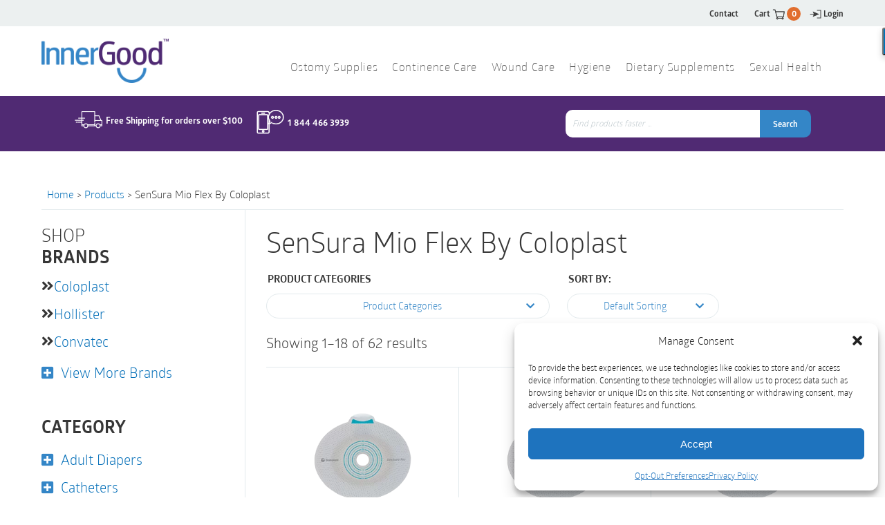

--- FILE ---
content_type: text/html; charset=UTF-8
request_url: https://innergoodus.com/brand/sensura-mio-flex-by-coloplast/
body_size: 77474
content:
<!DOCTYPE html>
<html lang="en-US"><meta charset="UTF-8">

<meta http-equiv="X-UA-Compatible" content="IE=edge">
<meta name="format-detection" content="telephone=no">
<meta name="viewport" content="width=device-width, initial-scale=1.0, maximum-scale=1.0, user-scalable=no"/>

<link rel="apple-touch-icon" sizes="57x57" href="/apple-icon-57x57.png">
<link rel="apple-touch-icon" sizes="60x60" href="/apple-icon-60x60.png">
<link rel="apple-touch-icon" sizes="72x72" href="/apple-icon-72x72.png">
<link rel="apple-touch-icon" sizes="76x76" href="/apple-icon-76x76.png">
<link rel="apple-touch-icon" sizes="114x114" href="/apple-icon-114x114.png">
<link rel="apple-touch-icon" sizes="120x120" href="/apple-icon-120x120.png">
<link rel="apple-touch-icon" sizes="144x144" href="/apple-icon-144x144.png">
<link rel="apple-touch-icon" sizes="152x152" href="/apple-icon-152x152.png">
<link rel="apple-touch-icon" sizes="180x180" href="/apple-icon-180x180.png">
<link rel="icon" type="image/png" sizes="192x192"  href="/android-icon-192x192.png">
<link rel="icon" type="image/png" sizes="32x32" href="/favicon-32x32.png">
<link rel="icon" type="image/png" sizes="96x96" href="/favicon-96x96.png">
<link rel="icon" type="image/png" sizes="16x16" href="/favicon-16x16.png">
<link rel="manifest" href="/manifest.json">
<meta name="msapplication-TileColor" content="#ffffff">
<meta name="msapplication-TileImage" content="/ms-icon-144x144.png">
<meta name="theme-color" content="#ffffff">

<script type="rocketlazyloadscript">(function(html){html.className = html.className.replace(/\bno-js\b/,'js')})(document.documentElement);</script>
<meta name='robots' content='index, follow, max-image-preview:large, max-snippet:-1, max-video-preview:-1' />
	<style></style>
	
	<!-- This site is optimized with the Yoast SEO plugin v26.2 - https://yoast.com/wordpress/plugins/seo/ -->
	<title>SenSura Mio Flex by Coloplast Products - Page 1 | Inner Good</title>
<link crossorigin data-rocket-preload as="font" href="https://innergoodus.com/wp-content/plugins/woocommerce/assets/fonts/WooCommerce.woff2" rel="preload">
<link crossorigin data-rocket-preload as="font" href="https://innergoodus.com/wp-content/themes/innergood/fonts/GloberBold.otf" rel="preload">
<link crossorigin data-rocket-preload as="font" href="https://innergoodus.com/wp-content/themes/innergood/fonts/GloberBook.otf" rel="preload">
<link crossorigin data-rocket-preload as="font" href="https://innergoodus.com/wp-content/themes/innergood/fonts/3165E3_0_0.woff2" rel="preload">
<link crossorigin data-rocket-preload as="font" href="https://innergoodus.com/wp-content/themes/innergood/fonts/3165E3_1_0.woff2" rel="preload">
<link crossorigin data-rocket-preload as="font" href="https://innergoodus.com/wp-content/themes/innergood/fonts/3165E3_4_0.woff2" rel="preload">
<link crossorigin data-rocket-preload as="font" href="https://use.fontawesome.com/releases/v5.15.4/webfonts/fa-brands-400.woff2" rel="preload">
<link crossorigin data-rocket-preload as="font" href="https://use.fontawesome.com/releases/v5.15.4/webfonts/fa-solid-900.woff2" rel="preload">
<style id="wpr-usedcss">img.emoji{display:inline!important;border:none!important;box-shadow:none!important;height:1em!important;width:1em!important;margin:0 .07em!important;vertical-align:-.1em!important;background:0 0!important;padding:0!important}:where(.wp-block-button__link){border-radius:9999px;box-shadow:none;padding:calc(.667em + 2px) calc(1.333em + 2px);text-decoration:none}:root :where(.wp-block-button .wp-block-button__link.is-style-outline),:root :where(.wp-block-button.is-style-outline>.wp-block-button__link){border:2px solid;padding:.667em 1.333em}:root :where(.wp-block-button .wp-block-button__link.is-style-outline:not(.has-text-color)),:root :where(.wp-block-button.is-style-outline>.wp-block-button__link:not(.has-text-color)){color:currentColor}:root :where(.wp-block-button .wp-block-button__link.is-style-outline:not(.has-background)),:root :where(.wp-block-button.is-style-outline>.wp-block-button__link:not(.has-background)){background-color:initial;background-image:none}:where(.wp-block-calendar table:not(.has-background) th){background:#ddd}:where(.wp-block-columns){margin-bottom:1.75em}:where(.wp-block-columns.has-background){padding:1.25em 2.375em}:where(.wp-block-post-comments input[type=submit]){border:none}:where(.wp-block-cover-image:not(.has-text-color)),:where(.wp-block-cover:not(.has-text-color)){color:#fff}:where(.wp-block-cover-image.is-light:not(.has-text-color)),:where(.wp-block-cover.is-light:not(.has-text-color)){color:#000}:root :where(.wp-block-cover h1:not(.has-text-color)),:root :where(.wp-block-cover h2:not(.has-text-color)),:root :where(.wp-block-cover h3:not(.has-text-color)),:root :where(.wp-block-cover h4:not(.has-text-color)),:root :where(.wp-block-cover h5:not(.has-text-color)),:root :where(.wp-block-cover h6:not(.has-text-color)),:root :where(.wp-block-cover p:not(.has-text-color)){color:inherit}:where(.wp-block-file){margin-bottom:1.5em}:where(.wp-block-file__button){border-radius:2em;display:inline-block;padding:.5em 1em}:where(.wp-block-file__button):is(a):active,:where(.wp-block-file__button):is(a):focus,:where(.wp-block-file__button):is(a):hover,:where(.wp-block-file__button):is(a):visited{box-shadow:none;color:#fff;opacity:.85;text-decoration:none}:where(.wp-block-group.wp-block-group-is-layout-constrained){position:relative}:root :where(.wp-block-image.is-style-rounded img,.wp-block-image .is-style-rounded img){border-radius:9999px}:where(.wp-block-latest-comments:not([style*=line-height] .wp-block-latest-comments__comment)){line-height:1.1}:where(.wp-block-latest-comments:not([style*=line-height] .wp-block-latest-comments__comment-excerpt p)){line-height:1.8}:root :where(.wp-block-latest-posts.is-grid){padding:0}:root :where(.wp-block-latest-posts.wp-block-latest-posts__list){padding-left:0}ol,ul{box-sizing:border-box}:root :where(ul.has-background,ol.has-background){padding:1.25em 2.375em}:where(.wp-block-navigation.has-background .wp-block-navigation-item a:not(.wp-element-button)),:where(.wp-block-navigation.has-background .wp-block-navigation-submenu a:not(.wp-element-button)){padding:.5em 1em}:where(.wp-block-navigation .wp-block-navigation__submenu-container .wp-block-navigation-item a:not(.wp-element-button)),:where(.wp-block-navigation .wp-block-navigation__submenu-container .wp-block-navigation-submenu a:not(.wp-element-button)),:where(.wp-block-navigation .wp-block-navigation__submenu-container .wp-block-navigation-submenu button.wp-block-navigation-item__content),:where(.wp-block-navigation .wp-block-navigation__submenu-container .wp-block-pages-list__item button.wp-block-navigation-item__content){padding:.5em 1em}:root :where(p.has-background){padding:1.25em 2.375em}:where(p.has-text-color:not(.has-link-color)) a{color:inherit}:where(.wp-block-post-comments-form) input:not([type=submit]),:where(.wp-block-post-comments-form) textarea{border:1px solid #949494;font-family:inherit;font-size:1em}:where(.wp-block-post-comments-form) input:where(:not([type=submit]):not([type=checkbox])),:where(.wp-block-post-comments-form) textarea{padding:calc(.667em + 2px)}:where(.wp-block-post-excerpt){margin-bottom:var(--wp--style--block-gap);margin-top:var(--wp--style--block-gap)}:where(.wp-block-preformatted.has-background){padding:1.25em 2.375em}:where(.wp-block-search__button){border:1px solid #ccc;padding:6px 10px}:where(.wp-block-search__input){font-family:inherit;font-size:inherit;font-style:inherit;font-weight:inherit;letter-spacing:inherit;line-height:inherit;text-transform:inherit}:where(.wp-block-search__button-inside .wp-block-search__inside-wrapper){border:1px solid #949494;box-sizing:border-box;padding:4px}:where(.wp-block-search__button-inside .wp-block-search__inside-wrapper) .wp-block-search__input{border:none;border-radius:0;padding:0 4px}:where(.wp-block-search__button-inside .wp-block-search__inside-wrapper) .wp-block-search__input:focus{outline:0}:where(.wp-block-search__button-inside .wp-block-search__inside-wrapper) :where(.wp-block-search__button){padding:4px 8px}:root :where(.wp-block-separator.is-style-dots){height:auto;line-height:1;text-align:center}:root :where(.wp-block-separator.is-style-dots):before{color:currentColor;content:"···";font-family:serif;font-size:1.5em;letter-spacing:2em;padding-left:2em}:root :where(.wp-block-site-logo.is-style-rounded){border-radius:9999px}:root :where(.wp-block-site-title a){color:inherit}:where(.wp-block-social-links:not(.is-style-logos-only)) .wp-social-link{background-color:#f0f0f0;color:#444}:where(.wp-block-social-links:not(.is-style-logos-only)) .wp-social-link-amazon{background-color:#f90;color:#fff}:where(.wp-block-social-links:not(.is-style-logos-only)) .wp-social-link-bandcamp{background-color:#1ea0c3;color:#fff}:where(.wp-block-social-links:not(.is-style-logos-only)) .wp-social-link-behance{background-color:#0757fe;color:#fff}:where(.wp-block-social-links:not(.is-style-logos-only)) .wp-social-link-bluesky{background-color:#0a7aff;color:#fff}:where(.wp-block-social-links:not(.is-style-logos-only)) .wp-social-link-codepen{background-color:#1e1f26;color:#fff}:where(.wp-block-social-links:not(.is-style-logos-only)) .wp-social-link-deviantart{background-color:#02e49b;color:#fff}:where(.wp-block-social-links:not(.is-style-logos-only)) .wp-social-link-dribbble{background-color:#e94c89;color:#fff}:where(.wp-block-social-links:not(.is-style-logos-only)) .wp-social-link-dropbox{background-color:#4280ff;color:#fff}:where(.wp-block-social-links:not(.is-style-logos-only)) .wp-social-link-etsy{background-color:#f45800;color:#fff}:where(.wp-block-social-links:not(.is-style-logos-only)) .wp-social-link-facebook{background-color:#1778f2;color:#fff}:where(.wp-block-social-links:not(.is-style-logos-only)) .wp-social-link-fivehundredpx{background-color:#000;color:#fff}:where(.wp-block-social-links:not(.is-style-logos-only)) .wp-social-link-flickr{background-color:#0461dd;color:#fff}:where(.wp-block-social-links:not(.is-style-logos-only)) .wp-social-link-foursquare{background-color:#e65678;color:#fff}:where(.wp-block-social-links:not(.is-style-logos-only)) .wp-social-link-github{background-color:#24292d;color:#fff}:where(.wp-block-social-links:not(.is-style-logos-only)) .wp-social-link-goodreads{background-color:#eceadd;color:#382110}:where(.wp-block-social-links:not(.is-style-logos-only)) .wp-social-link-google{background-color:#ea4434;color:#fff}:where(.wp-block-social-links:not(.is-style-logos-only)) .wp-social-link-gravatar{background-color:#1d4fc4;color:#fff}:where(.wp-block-social-links:not(.is-style-logos-only)) .wp-social-link-instagram{background-color:#f00075;color:#fff}:where(.wp-block-social-links:not(.is-style-logos-only)) .wp-social-link-lastfm{background-color:#e21b24;color:#fff}:where(.wp-block-social-links:not(.is-style-logos-only)) .wp-social-link-linkedin{background-color:#0d66c2;color:#fff}:where(.wp-block-social-links:not(.is-style-logos-only)) .wp-social-link-mastodon{background-color:#3288d4;color:#fff}:where(.wp-block-social-links:not(.is-style-logos-only)) .wp-social-link-medium{background-color:#000;color:#fff}:where(.wp-block-social-links:not(.is-style-logos-only)) .wp-social-link-meetup{background-color:#f6405f;color:#fff}:where(.wp-block-social-links:not(.is-style-logos-only)) .wp-social-link-patreon{background-color:#000;color:#fff}:where(.wp-block-social-links:not(.is-style-logos-only)) .wp-social-link-pinterest{background-color:#e60122;color:#fff}:where(.wp-block-social-links:not(.is-style-logos-only)) .wp-social-link-pocket{background-color:#ef4155;color:#fff}:where(.wp-block-social-links:not(.is-style-logos-only)) .wp-social-link-reddit{background-color:#ff4500;color:#fff}:where(.wp-block-social-links:not(.is-style-logos-only)) .wp-social-link-skype{background-color:#0478d7;color:#fff}:where(.wp-block-social-links:not(.is-style-logos-only)) .wp-social-link-snapchat{background-color:#fefc00;color:#fff;stroke:#000}:where(.wp-block-social-links:not(.is-style-logos-only)) .wp-social-link-soundcloud{background-color:#ff5600;color:#fff}:where(.wp-block-social-links:not(.is-style-logos-only)) .wp-social-link-spotify{background-color:#1bd760;color:#fff}:where(.wp-block-social-links:not(.is-style-logos-only)) .wp-social-link-telegram{background-color:#2aabee;color:#fff}:where(.wp-block-social-links:not(.is-style-logos-only)) .wp-social-link-threads{background-color:#000;color:#fff}:where(.wp-block-social-links:not(.is-style-logos-only)) .wp-social-link-tiktok{background-color:#000;color:#fff}:where(.wp-block-social-links:not(.is-style-logos-only)) .wp-social-link-tumblr{background-color:#011835;color:#fff}:where(.wp-block-social-links:not(.is-style-logos-only)) .wp-social-link-twitch{background-color:#6440a4;color:#fff}:where(.wp-block-social-links:not(.is-style-logos-only)) .wp-social-link-twitter{background-color:#1da1f2;color:#fff}:where(.wp-block-social-links:not(.is-style-logos-only)) .wp-social-link-vimeo{background-color:#1eb7ea;color:#fff}:where(.wp-block-social-links:not(.is-style-logos-only)) .wp-social-link-vk{background-color:#4680c2;color:#fff}:where(.wp-block-social-links:not(.is-style-logos-only)) .wp-social-link-wordpress{background-color:#3499cd;color:#fff}:where(.wp-block-social-links:not(.is-style-logos-only)) .wp-social-link-whatsapp{background-color:#25d366;color:#fff}:where(.wp-block-social-links:not(.is-style-logos-only)) .wp-social-link-x{background-color:#000;color:#fff}:where(.wp-block-social-links:not(.is-style-logos-only)) .wp-social-link-yelp{background-color:#d32422;color:#fff}:where(.wp-block-social-links:not(.is-style-logos-only)) .wp-social-link-youtube{background-color:red;color:#fff}:where(.wp-block-social-links.is-style-logos-only) .wp-social-link{background:0 0}:where(.wp-block-social-links.is-style-logos-only) .wp-social-link svg{height:1.25em;width:1.25em}:where(.wp-block-social-links.is-style-logos-only) .wp-social-link-amazon{color:#f90}:where(.wp-block-social-links.is-style-logos-only) .wp-social-link-bandcamp{color:#1ea0c3}:where(.wp-block-social-links.is-style-logos-only) .wp-social-link-behance{color:#0757fe}:where(.wp-block-social-links.is-style-logos-only) .wp-social-link-bluesky{color:#0a7aff}:where(.wp-block-social-links.is-style-logos-only) .wp-social-link-codepen{color:#1e1f26}:where(.wp-block-social-links.is-style-logos-only) .wp-social-link-deviantart{color:#02e49b}:where(.wp-block-social-links.is-style-logos-only) .wp-social-link-dribbble{color:#e94c89}:where(.wp-block-social-links.is-style-logos-only) .wp-social-link-dropbox{color:#4280ff}:where(.wp-block-social-links.is-style-logos-only) .wp-social-link-etsy{color:#f45800}:where(.wp-block-social-links.is-style-logos-only) .wp-social-link-facebook{color:#1778f2}:where(.wp-block-social-links.is-style-logos-only) .wp-social-link-fivehundredpx{color:#000}:where(.wp-block-social-links.is-style-logos-only) .wp-social-link-flickr{color:#0461dd}:where(.wp-block-social-links.is-style-logos-only) .wp-social-link-foursquare{color:#e65678}:where(.wp-block-social-links.is-style-logos-only) .wp-social-link-github{color:#24292d}:where(.wp-block-social-links.is-style-logos-only) .wp-social-link-goodreads{color:#382110}:where(.wp-block-social-links.is-style-logos-only) .wp-social-link-google{color:#ea4434}:where(.wp-block-social-links.is-style-logos-only) .wp-social-link-gravatar{color:#1d4fc4}:where(.wp-block-social-links.is-style-logos-only) .wp-social-link-instagram{color:#f00075}:where(.wp-block-social-links.is-style-logos-only) .wp-social-link-lastfm{color:#e21b24}:where(.wp-block-social-links.is-style-logos-only) .wp-social-link-linkedin{color:#0d66c2}:where(.wp-block-social-links.is-style-logos-only) .wp-social-link-mastodon{color:#3288d4}:where(.wp-block-social-links.is-style-logos-only) .wp-social-link-medium{color:#000}:where(.wp-block-social-links.is-style-logos-only) .wp-social-link-meetup{color:#f6405f}:where(.wp-block-social-links.is-style-logos-only) .wp-social-link-patreon{color:#000}:where(.wp-block-social-links.is-style-logos-only) .wp-social-link-pinterest{color:#e60122}:where(.wp-block-social-links.is-style-logos-only) .wp-social-link-pocket{color:#ef4155}:where(.wp-block-social-links.is-style-logos-only) .wp-social-link-reddit{color:#ff4500}:where(.wp-block-social-links.is-style-logos-only) .wp-social-link-skype{color:#0478d7}:where(.wp-block-social-links.is-style-logos-only) .wp-social-link-snapchat{color:#fff;stroke:#000}:where(.wp-block-social-links.is-style-logos-only) .wp-social-link-soundcloud{color:#ff5600}:where(.wp-block-social-links.is-style-logos-only) .wp-social-link-spotify{color:#1bd760}:where(.wp-block-social-links.is-style-logos-only) .wp-social-link-telegram{color:#2aabee}:where(.wp-block-social-links.is-style-logos-only) .wp-social-link-threads{color:#000}:where(.wp-block-social-links.is-style-logos-only) .wp-social-link-tiktok{color:#000}:where(.wp-block-social-links.is-style-logos-only) .wp-social-link-tumblr{color:#011835}:where(.wp-block-social-links.is-style-logos-only) .wp-social-link-twitch{color:#6440a4}:where(.wp-block-social-links.is-style-logos-only) .wp-social-link-twitter{color:#1da1f2}:where(.wp-block-social-links.is-style-logos-only) .wp-social-link-vimeo{color:#1eb7ea}:where(.wp-block-social-links.is-style-logos-only) .wp-social-link-vk{color:#4680c2}:where(.wp-block-social-links.is-style-logos-only) .wp-social-link-whatsapp{color:#25d366}:where(.wp-block-social-links.is-style-logos-only) .wp-social-link-wordpress{color:#3499cd}:where(.wp-block-social-links.is-style-logos-only) .wp-social-link-x{color:#000}:where(.wp-block-social-links.is-style-logos-only) .wp-social-link-yelp{color:#d32422}:where(.wp-block-social-links.is-style-logos-only) .wp-social-link-youtube{color:red}:root :where(.wp-block-social-links .wp-social-link a){padding:.25em}:root :where(.wp-block-social-links.is-style-logos-only .wp-social-link a){padding:0}:root :where(.wp-block-social-links.is-style-pill-shape .wp-social-link a){padding-left:.66667em;padding-right:.66667em}:root :where(.wp-block-tag-cloud.is-style-outline){display:flex;flex-wrap:wrap;gap:1ch}:root :where(.wp-block-tag-cloud.is-style-outline a){border:1px solid;font-size:unset!important;margin-right:0;padding:1ch 2ch;text-decoration:none!important}:where(.wp-block-term-description){margin-bottom:var(--wp--style--block-gap);margin-top:var(--wp--style--block-gap)}:where(pre.wp-block-verse){font-family:inherit}:root{--wp--preset--font-size--normal:16px;--wp--preset--font-size--huge:42px}.screen-reader-text{border:0;clip:rect(1px,1px,1px,1px);clip-path:inset(50%);height:1px;margin:-1px;overflow:hidden;padding:0;position:absolute;width:1px;word-wrap:normal!important}.screen-reader-text:focus{background-color:#ddd;clip:auto!important;clip-path:none;color:#444;display:block;font-size:1em;height:auto;left:5px;line-height:normal;padding:15px 23px 14px;text-decoration:none;top:5px;width:auto;z-index:100000}html :where(.has-border-color){border-style:solid}html :where([style*=border-top-color]){border-top-style:solid}html :where([style*=border-right-color]){border-right-style:solid}html :where([style*=border-bottom-color]){border-bottom-style:solid}html :where([style*=border-left-color]){border-left-style:solid}html :where([style*=border-width]){border-style:solid}html :where([style*=border-top-width]){border-top-style:solid}html :where([style*=border-right-width]){border-right-style:solid}html :where([style*=border-bottom-width]){border-bottom-style:solid}html :where([style*=border-left-width]){border-left-style:solid}html :where(img[class*=wp-image-]){height:auto;max-width:100%}:where(figure){margin:0 0 1em}html :where(.is-position-sticky){--wp-admin--admin-bar--position-offset:var(--wp-admin--admin-bar--height,0px)}@media screen and (max-width:600px){html :where(.is-position-sticky){--wp-admin--admin-bar--position-offset:0px}}:root{--wp--preset--aspect-ratio--square:1;--wp--preset--aspect-ratio--4-3:4/3;--wp--preset--aspect-ratio--3-4:3/4;--wp--preset--aspect-ratio--3-2:3/2;--wp--preset--aspect-ratio--2-3:2/3;--wp--preset--aspect-ratio--16-9:16/9;--wp--preset--aspect-ratio--9-16:9/16;--wp--preset--color--black:#000000;--wp--preset--color--cyan-bluish-gray:#abb8c3;--wp--preset--color--white:#ffffff;--wp--preset--color--pale-pink:#f78da7;--wp--preset--color--vivid-red:#cf2e2e;--wp--preset--color--luminous-vivid-orange:#ff6900;--wp--preset--color--luminous-vivid-amber:#fcb900;--wp--preset--color--light-green-cyan:#7bdcb5;--wp--preset--color--vivid-green-cyan:#00d084;--wp--preset--color--pale-cyan-blue:#8ed1fc;--wp--preset--color--vivid-cyan-blue:#0693e3;--wp--preset--color--vivid-purple:#9b51e0;--wp--preset--gradient--vivid-cyan-blue-to-vivid-purple:linear-gradient(135deg,rgba(6, 147, 227, 1) 0%,rgb(155, 81, 224) 100%);--wp--preset--gradient--light-green-cyan-to-vivid-green-cyan:linear-gradient(135deg,rgb(122, 220, 180) 0%,rgb(0, 208, 130) 100%);--wp--preset--gradient--luminous-vivid-amber-to-luminous-vivid-orange:linear-gradient(135deg,rgba(252, 185, 0, 1) 0%,rgba(255, 105, 0, 1) 100%);--wp--preset--gradient--luminous-vivid-orange-to-vivid-red:linear-gradient(135deg,rgba(255, 105, 0, 1) 0%,rgb(207, 46, 46) 100%);--wp--preset--gradient--very-light-gray-to-cyan-bluish-gray:linear-gradient(135deg,rgb(238, 238, 238) 0%,rgb(169, 184, 195) 100%);--wp--preset--gradient--cool-to-warm-spectrum:linear-gradient(135deg,rgb(74, 234, 220) 0%,rgb(151, 120, 209) 20%,rgb(207, 42, 186) 40%,rgb(238, 44, 130) 60%,rgb(251, 105, 98) 80%,rgb(254, 248, 76) 100%);--wp--preset--gradient--blush-light-purple:linear-gradient(135deg,rgb(255, 206, 236) 0%,rgb(152, 150, 240) 100%);--wp--preset--gradient--blush-bordeaux:linear-gradient(135deg,rgb(254, 205, 165) 0%,rgb(254, 45, 45) 50%,rgb(107, 0, 62) 100%);--wp--preset--gradient--luminous-dusk:linear-gradient(135deg,rgb(255, 203, 112) 0%,rgb(199, 81, 192) 50%,rgb(65, 88, 208) 100%);--wp--preset--gradient--pale-ocean:linear-gradient(135deg,rgb(255, 245, 203) 0%,rgb(182, 227, 212) 50%,rgb(51, 167, 181) 100%);--wp--preset--gradient--electric-grass:linear-gradient(135deg,rgb(202, 248, 128) 0%,rgb(113, 206, 126) 100%);--wp--preset--gradient--midnight:linear-gradient(135deg,rgb(2, 3, 129) 0%,rgb(40, 116, 252) 100%);--wp--preset--font-size--small:13px;--wp--preset--font-size--medium:20px;--wp--preset--font-size--large:36px;--wp--preset--font-size--x-large:42px;--wp--preset--font-family--inter:"Inter",sans-serif;--wp--preset--font-family--cardo:Cardo;--wp--preset--spacing--20:0.44rem;--wp--preset--spacing--30:0.67rem;--wp--preset--spacing--40:1rem;--wp--preset--spacing--50:1.5rem;--wp--preset--spacing--60:2.25rem;--wp--preset--spacing--70:3.38rem;--wp--preset--spacing--80:5.06rem;--wp--preset--shadow--natural:6px 6px 9px rgba(0, 0, 0, .2);--wp--preset--shadow--deep:12px 12px 50px rgba(0, 0, 0, .4);--wp--preset--shadow--sharp:6px 6px 0px rgba(0, 0, 0, .2);--wp--preset--shadow--outlined:6px 6px 0px -3px rgba(255, 255, 255, 1),6px 6px rgba(0, 0, 0, 1);--wp--preset--shadow--crisp:6px 6px 0px rgba(0, 0, 0, 1)}:where(.is-layout-flex){gap:.5em}:where(.is-layout-grid){gap:.5em}:where(.wp-block-post-template.is-layout-flex){gap:1.25em}:where(.wp-block-post-template.is-layout-grid){gap:1.25em}:where(.wp-block-columns.is-layout-flex){gap:2em}:where(.wp-block-columns.is-layout-grid){gap:2em}:root :where(.wp-block-pullquote){font-size:1.5em;line-height:1.6}.woof_container{padding-bottom:5px;margin-bottom:9px}.woof_container select{width:100%}.woof_container label{display:inline-block!important}ul.woof_list{margin:0!important;list-style:none!important}li.woof_list{list-style:none!important}.woof_list li{list-style:none!important;padding:0 0 5px!important}.woof_block_html_items ul{margin-left:0}.woof_list label{vertical-align:middle;padding-top:4px;padding-bottom:4px;display:inline-block}.woof_auto_show{position:relative;z-index:1001}.woof_sid_auto_shortcode .woof_container{float:left;width:33%;min-width:150px}.woof_sid_auto_shortcode .woof_container_inner{padding-left:5px}.woof_submit_search_form_container{overflow:hidden;clear:both;margin:9px 0 15px}li.woof_childs_list_li{padding-bottom:0!important}div.woof_info_popup{position:fixed;top:48%;left:48%;z-index:10001;display:none;overflow:hidden;padding:20px;-webkit-border-radius:5px;-moz-border-radius:5px;border-radius:5px;background-color:rgba(0,0,0,.6);-webkit-box-shadow:inset 0 0 0 1px rgba(0,0,0,.6),inset 0 0 0 2px rgba(255,255,255,.2);-moz-box-shadow:inset 0 0 0 1px rgba(0,0,0,.6),inset 0 0 0 2px rgba(255,255,255,.2);box-shadow:inset 0 0 0 1px rgba(0,0,0,.6),inset 0 0 0 2px rgba(255,255,255,.2);color:#fff;font-size:22px;font-family:Oswald,sans-serif}.woof_products_top_panel{overflow:hidden;line-height:32px;margin:5px 0 15px;display:none;position:relative;z-index:99;clear:both}.woof_products_top_panel ul{margin:0!important;padding:0!important}.woof_products_top_panel li{float:left;margin:0 15px 0 0!important;list-style:none!important}.woof_products_top_panel li a{text-decoration:none}.woof_products_top_panel li a:hover{text-decoration:none}.woof_products_top_panel li span{padding-right:16px;background:url(https://innergoodus.com/wp-content/plugins/_woocommerce-products-filter/img/delete.png);background-size:12px 12px;background-repeat:no-repeat;background-position:right}.woof_products_top_panel li span:hover{background-size:14px 14px}.woof_sid_auto_shortcode{background:#fff;border:2px solid #aaa;-webkit-border-radius:7px;-moz-border-radius:7px;border-radius:7px;-moz-box-shadow:inset 0 1px 0 0 #fff;-webkit-box-shadow:inset 0 1px 0 0 #fff;box-shadow:inset 0 1px 0 0 #fff;background:#fefefe;margin-bottom:11px;clear:both}.woof_sid_auto_shortcode.woof{padding:16px}.woof_container_overlay_item{display:none;color:red;padding:4px}.woof_hide_auto_form,.woof_show_auto_form{display:inline-block!important;margin-bottom:3px!important}.woof_hide_auto_form,.woof_show_auto_form{background:url("https://innergoodus.com/wp-content/plugins/_woocommerce-products-filter/img/autoshow_button.png");-webkit-background-size:cover;-moz-background-size:cover;-o-background-size:cover;background-size:cover;width:32px;height:32px;display:inline-block;background-repeat:no-repeat}.woocommerce-ordering{position:relative;z-index:3}.woof_auto_show .woof_redraw_zone{position:relative;z-index:1001}.woof_childs_list_opener{vertical-align:middle;margin-left:4px;display:inline-block!important}.woof_childs_list_opener span{display:inline-block;background-size:cover!important;background-repeat:no-repeat!important;background-position:right;width:18px;height:18px}.woof_childs_list_opener span.woof_is_closed{background:url(https://innergoodus.com/wp-content/plugins/_woocommerce-products-filter/img/plus2.png)}.woof_childs_list_opener span.woof_is_opened{background:url(https://innergoodus.com/wp-content/plugins/_woocommerce-products-filter/img/minus2.png)}.woof_childs_list_opener span:hover{background-size:18px 18px}.woof_list li{margin:0 3px!important}.woof .widget_price_filter .price_slider_amount{text-align:right;line-height:2.4em;font-size:.8751em}.woof .widget_price_filter .price_slider_amount .button{font-size:1.15em;float:right!important}.woof .widget_price_filter .price_slider_wrapper .ui-widget-content{-webkit-border-radius:1em;-moz-border-radius:1em;border-radius:1em;background:#d5d5d5}.woof .widget_price_filter .price_slider_wrapper .ui-widget-content{background-color:#602053;border:0;border-radius:1em}.woof .widget_price_filter .price_slider_wrapper .ui-widget-content{background:#d5d5d5;border-radius:1em}.woof .woocommerce .widget_price_filter .price_slider{margin-bottom:1em}.woof .widget_price_filter .price_slider{margin-bottom:1em}.woof_overflow_hidden{overflow:hidden}.woof .chosen-drop{z-index:10001!important}.chosen-results{z-index:10001!important}.woof_price_filter_dropdown{width:100%}.chosen-results li{margin-left:0!important}.woof-padding-1{padding-left:12px!important}.woof-padding-2{padding-left:24px!important}.chosen-container{margin-bottom:3px}.woof_checkbox_label{margin-left:7px}a.woof_front_toggle{float:right}.woof_radio_term_reset_visible{display:inline-block!important;padding:2px 0 0 7px}.woof label{cursor:pointer}.woof_hidden_term{display:none!important}a.woof_start_filtering_btn{display:inline-block;padding:9px 12px;border:2px solid #ccc;border-radius:7px;text-decoration:none!important;transition:all .5s}a.woof_start_filtering_btn:hover{color:#0073d2!important;border-color:#0073d2;text-decoration:none}a.woof_start_filtering_btn2{display:inline-block;padding:9px 12px;border:2px solid #0073d2;border-radius:7px;text-decoration:none!important;color:#0073d2!important}.woof_price_filter_txt{width:75px!important}a.chosen-single{text-decoration:none!important}.chosen-container-single .chosen-single span{font-size:15px}.chosen-container-single .chosen-single{height:27px!important;line-height:25px!important}.chosen-container-single .chosen-single div b{background-position:0 4px!important}.chosen-container .chosen-drop{border:2px solid;background:#4e4d4d;box-shadow:0 0 0 transparent}@media only screen and (max-width :992px){.woof_sid_auto_shortcode .woof_container{clear:both;width:100%}.woof_sid_auto_shortcode .woof_container .chosen-container{width:100%!important}.woof_sid_auto_shortcode .woof_container_select .woof_block_html_items{height:auto!important;min-height:auto!important;max-height:auto!important}}.woof_container_inner .woof_tooltip_header{display:inline-block;height:15px;width:auto;vertical-align:middle}.woof_container .woof_container_inner input[type=search]{line-height:normal!important}.chosen-container{min-width:110px;position:relative;display:inline-block;vertical-align:middle;font-size:13px;zoom:1;-webkit-user-select:none;-moz-user-select:none;user-select:none}.chosen-container .chosen-drop{position:absolute;top:100%;left:-9999px;z-index:1010;-webkit-box-sizing:border-box;-moz-box-sizing:border-box;box-sizing:border-box;width:100%;border:1px solid #aaa;border-top:0;background:#fff;box-shadow:0 4px 5px rgba(0,0,0,.15)}.chosen-container.chosen-with-drop .chosen-drop{left:0}.chosen-container a{cursor:pointer}.chosen-container-single .chosen-single{position:relative;display:block;overflow:hidden;padding:0 0 0 8px;height:23px;border:1px solid #aaa;border-radius:5px;background-color:#fff;background:-webkit-gradient(linear,50% 0,50% 100%,color-stop(20%,#fff),color-stop(50%,#f6f6f6),color-stop(52%,#eee),color-stop(100%,#f4f4f4));background:-webkit-linear-gradient(top,#fff 20%,#f6f6f6 50%,#eee 52%,#f4f4f4 100%);background:-moz-linear-gradient(top,#fff 20%,#f6f6f6 50%,#eee 52%,#f4f4f4 100%);background:-o-linear-gradient(top,#fff 20%,#f6f6f6 50%,#eee 52%,#f4f4f4 100%);background:linear-gradient(top,#fff 20%,#f6f6f6 50%,#eee 52%,#f4f4f4 100%);background-clip:padding-box;box-shadow:0 0 3px #fff inset,0 1px 1px rgba(0,0,0,.1);color:#444;text-decoration:none;white-space:nowrap;line-height:24px}.chosen-container-single .chosen-default{color:#999}.chosen-container-single .chosen-single span{display:block;overflow:hidden;margin-right:26px;text-overflow:ellipsis;white-space:nowrap}.chosen-container-single .chosen-single-with-deselect span{margin-right:38px}.chosen-container-single .chosen-single abbr{position:absolute;top:6px;right:26px;display:block;width:12px;height:12px;background:url(https://innergoodus.com/wp-content/plugins/_woocommerce-products-filter/js/chosen/chosen-sprite.png) -42px 1px no-repeat;font-size:1px}.chosen-container-single .chosen-single abbr:hover{background-position:-42px -10px}.chosen-container-single.chosen-disabled .chosen-single abbr:hover{background-position:-42px -10px}.chosen-container-single .chosen-single div{position:absolute;top:0;right:0;display:block;width:18px;height:100%}.chosen-container-single .chosen-single div b{display:block;width:100%;height:100%;background:url(https://innergoodus.com/wp-content/plugins/_woocommerce-products-filter/js/chosen/chosen-sprite.png) 0 2px no-repeat}.chosen-container-single .chosen-search{position:relative;z-index:1010;margin:0;padding:3px 4px;white-space:nowrap}.chosen-container-single .chosen-search input[type=text]{-webkit-box-sizing:border-box;-moz-box-sizing:border-box;box-sizing:border-box;margin:1px 0;padding:4px 20px 4px 5px;width:100%;height:auto;outline:0;border:1px solid #aaa;background:url(https://innergoodus.com/wp-content/plugins/_woocommerce-products-filter/js/chosen/chosen-sprite.png) 100% -20px no-repeat #fff;background:url(https://innergoodus.com/wp-content/plugins/_woocommerce-products-filter/js/chosen/chosen-sprite.png) 100% -20px no-repeat;font-size:1em;font-family:sans-serif;line-height:normal;border-radius:0}.chosen-container-single .chosen-drop{margin-top:-1px;border-radius:0 0 4px 4px;background-clip:padding-box}.chosen-container-single.chosen-container-single-nosearch .chosen-search{position:absolute;left:-9999px}.chosen-container .chosen-results{position:relative;overflow-x:hidden;overflow-y:auto;margin:0 4px 4px 0;padding:0 0 0 4px;max-height:240px;-webkit-overflow-scrolling:touch}.chosen-container .chosen-results li{display:none;margin:0;padding:5px 6px;list-style:none;line-height:15px;-webkit-touch-callout:none}.chosen-container .chosen-results li.active-result{display:list-item;cursor:pointer}.chosen-container .chosen-results li.disabled-result{display:list-item;color:#ccc;cursor:default}.chosen-container .chosen-results li.highlighted{background-color:#3875d7;background-image:-webkit-gradient(linear,50% 0,50% 100%,color-stop(20%,#3875d7),color-stop(90%,#2a62bc));background-image:-webkit-linear-gradient(#3875d7 20%,#2a62bc 90%);background-image:-moz-linear-gradient(#3875d7 20%,#2a62bc 90%);background-image:-o-linear-gradient(#3875d7 20%,#2a62bc 90%);background-image:linear-gradient(#3875d7 20%,#2a62bc 90%);color:#fff}.chosen-container .chosen-results li.no-results{display:list-item;background:#f4f4f4}.chosen-container .chosen-results li.group-result{display:list-item;font-weight:700;cursor:default}.chosen-container .chosen-results li.group-option{padding-left:15px}.chosen-container .chosen-results li em{font-style:normal;text-decoration:underline}.chosen-container-active .chosen-single{border:1px solid #5897fb;box-shadow:0 0 5px rgba(0,0,0,.3)}.chosen-container-active.chosen-with-drop .chosen-single{border:1px solid #aaa;-moz-border-radius-bottomright:0;border-bottom-right-radius:0;-moz-border-radius-bottomleft:0;border-bottom-left-radius:0;background-image:-webkit-gradient(linear,50% 0,50% 100%,color-stop(20%,#eee),color-stop(80%,#fff));background-image:-webkit-linear-gradient(#eee 20%,#fff 80%);background-image:-moz-linear-gradient(#eee 20%,#fff 80%);background-image:-o-linear-gradient(#eee 20%,#fff 80%);background-image:linear-gradient(#eee 20%,#fff 80%);box-shadow:0 1px 0 #fff inset}.chosen-container-active.chosen-with-drop .chosen-single div{border-left:0;background:0 0}.chosen-container-active.chosen-with-drop .chosen-single div b{background-position:-18px 2px}.chosen-container-active .chosen-choices{border:1px solid #5897fb;box-shadow:0 0 5px rgba(0,0,0,.3)}.chosen-container-active .chosen-choices li.search-field input[type=text]{color:#111!important}.chosen-disabled{opacity:.5!important;cursor:default}.chosen-disabled .chosen-single{cursor:default}.chosen-disabled .chosen-choices .search-choice .search-choice-close{cursor:default}.chosen-rtl{text-align:right}.chosen-rtl .chosen-single{overflow:visible;padding:0 8px 0 0}.chosen-rtl .chosen-single span{margin-right:0;margin-left:26px;direction:rtl}.chosen-rtl .chosen-single-with-deselect span{margin-left:38px}.chosen-rtl .chosen-single div{right:auto;left:3px}.chosen-rtl .chosen-single abbr{right:auto;left:26px}.chosen-rtl .chosen-choices li{float:right}.chosen-rtl .chosen-choices li.search-field input[type=text]{direction:rtl}.chosen-rtl .chosen-choices li.search-choice{margin:3px 5px 3px 0;padding:3px 5px 3px 19px}.chosen-rtl .chosen-choices li.search-choice .search-choice-close{right:auto;left:4px}.chosen-rtl .chosen-drop,.chosen-rtl.chosen-container-single-nosearch .chosen-search{left:9999px}.chosen-rtl.chosen-container-single .chosen-results{margin:0 0 4px 4px;padding:0 4px 0 0}.chosen-rtl .chosen-results li.group-option{padding-right:15px;padding-left:0}.chosen-rtl.chosen-container-active.chosen-with-drop .chosen-single div{border-right:0}.chosen-rtl .chosen-search input[type=text]{padding:4px 5px 4px 20px;background:url(https://innergoodus.com/wp-content/plugins/_woocommerce-products-filter/js/chosen/chosen-sprite.png) -30px -20px no-repeat #fff;background:url(https://innergoodus.com/wp-content/plugins/_woocommerce-products-filter/js/chosen/chosen-sprite.png) -30px -20px no-repeat;direction:rtl}.chosen-rtl.chosen-container-single .chosen-single div b{background-position:6px 2px}.chosen-rtl.chosen-container-single.chosen-with-drop .chosen-single div b{background-position:-12px 2px}@media only screen and (-webkit-min-device-pixel-ratio:2),only screen and (min-resolution:144dpi){.chosen-container-single .chosen-search input[type=text],.chosen-container-single .chosen-single abbr,.chosen-container-single .chosen-single div b,.chosen-rtl .chosen-search input[type=text]{background-image:url(https://innergoodus.com/wp-content/plugins/_woocommerce-products-filter/js/chosen/chosen-sprite@2x.png)!important;background-size:52px 37px!important;background-repeat:no-repeat!important}}.mCSB_container{width:auto;margin-right:30px;overflow:hidden}.mCSB_container.mCS_no_scrollbar{margin-right:0}.mCS_destroyed>.mCustomScrollBox>.mCSB_container.mCS_no_scrollbar,.mCS_disabled>.mCustomScrollBox>.mCSB_container.mCS_no_scrollbar{margin-right:30px}.mCustomScrollBox>.mCSB_scrollTools{width:16px;height:100%;top:0;right:0}.mCSB_scrollTools .mCSB_draggerContainer{position:absolute;top:0;left:0;bottom:0;right:0;height:auto}.mCSB_scrollTools a+.mCSB_draggerContainer{margin:20px 0}.mCSB_scrollTools .mCSB_draggerRail{width:2px;height:100%;margin:0 auto;-webkit-border-radius:10px;-moz-border-radius:10px;border-radius:10px}.mCSB_scrollTools .mCSB_dragger{cursor:pointer;width:100%;height:30px}.mCSB_scrollTools .mCSB_dragger .mCSB_dragger_bar{width:4px;height:100%;margin:0 auto;-webkit-border-radius:10px;-moz-border-radius:10px;border-radius:10px;text-align:center}.mCSB_scrollTools .mCSB_buttonDown,.mCSB_scrollTools .mCSB_buttonUp{display:block;position:relative;height:20px;overflow:hidden;margin:0 auto;cursor:pointer}.mCSB_scrollTools .mCSB_buttonDown{top:100%;margin-top:-40px}.mCSB_horizontal>.mCSB_container{height:auto;margin-right:0;margin-bottom:30px;overflow:hidden}.mCSB_horizontal>.mCSB_container.mCS_no_scrollbar{margin-bottom:0}.mCS_destroyed>.mCSB_horizontal>.mCSB_container.mCS_no_scrollbar,.mCS_disabled>.mCSB_horizontal>.mCSB_container.mCS_no_scrollbar{margin-right:0;margin-bottom:30px}.mCSB_horizontal.mCustomScrollBox>.mCSB_scrollTools{width:100%;height:16px;top:auto;right:auto;bottom:0;left:0;overflow:hidden}.mCSB_horizontal>.mCSB_scrollTools a+.mCSB_draggerContainer{margin:0 20px}.mCSB_horizontal>.mCSB_scrollTools .mCSB_draggerRail{width:100%;height:2px;margin:7px 0;-webkit-border-radius:10px;-moz-border-radius:10px;border-radius:10px}.mCSB_horizontal>.mCSB_scrollTools .mCSB_dragger{width:30px;height:100%}.mCSB_horizontal>.mCSB_scrollTools .mCSB_dragger .mCSB_dragger_bar{width:100%;height:4px;margin:6px auto;-webkit-border-radius:10px;-moz-border-radius:10px;border-radius:10px}.mCSB_horizontal>.mCSB_scrollTools .mCSB_buttonLeft,.mCSB_horizontal>.mCSB_scrollTools .mCSB_buttonRight{display:block;position:relative;width:20px;height:100%;overflow:hidden;margin:0 auto;cursor:pointer;float:left}.mCSB_horizontal>.mCSB_scrollTools .mCSB_buttonRight{margin-left:-40px;float:right}.mCustomScrollBox{-ms-touch-action:none}.mCustomScrollBox>.mCSB_scrollTools{opacity:.75;filter:"alpha(opacity=75)";-ms-filter:"alpha(opacity=75)"}.mCustomScrollBox:hover>.mCSB_scrollTools{opacity:1;filter:"alpha(opacity=100)";-ms-filter:"alpha(opacity=100)"}.mCSB_scrollTools .mCSB_draggerRail{background:#000;background:rgba(0,0,0,.4);filter:"alpha(opacity=40)";-ms-filter:"alpha(opacity=40)"}.mCSB_scrollTools .mCSB_dragger .mCSB_dragger_bar{background:#fff;background:rgba(255,255,255,.75);filter:"alpha(opacity=75)";-ms-filter:"alpha(opacity=75)"}.mCSB_scrollTools .mCSB_dragger:hover .mCSB_dragger_bar{background:rgba(255,255,255,.85);filter:"alpha(opacity=85)";-ms-filter:"alpha(opacity=85)"}.mCSB_scrollTools .mCSB_dragger.mCSB_dragger_onDrag .mCSB_dragger_bar,.mCSB_scrollTools .mCSB_dragger:active .mCSB_dragger_bar{background:rgba(255,255,255,.9);filter:"alpha(opacity=90)";-ms-filter:"alpha(opacity=90)"}.mCSB_scrollTools .mCSB_buttonDown,.mCSB_scrollTools .mCSB_buttonLeft,.mCSB_scrollTools .mCSB_buttonRight,.mCSB_scrollTools .mCSB_buttonUp{background-image:url(https://innergoodus.com/wp-content/plugins/_woocommerce-products-filter/js/malihu-custom-scrollbar/mCSB_buttons.png);background-repeat:no-repeat;opacity:.4;filter:"alpha(opacity=40)";-ms-filter:"alpha(opacity=40)"}.mCSB_scrollTools .mCSB_buttonUp{background-position:0 0}.mCSB_scrollTools .mCSB_buttonDown{background-position:0 -20px}.mCSB_scrollTools .mCSB_buttonLeft{background-position:0 -40px}.mCSB_scrollTools .mCSB_buttonRight{background-position:0 -56px}.mCSB_scrollTools .mCSB_buttonDown:hover,.mCSB_scrollTools .mCSB_buttonLeft:hover,.mCSB_scrollTools .mCSB_buttonRight:hover,.mCSB_scrollTools .mCSB_buttonUp:hover{opacity:.75;filter:"alpha(opacity=75)";-ms-filter:"alpha(opacity=75)"}.mCSB_scrollTools .mCSB_buttonDown:active,.mCSB_scrollTools .mCSB_buttonLeft:active,.mCSB_scrollTools .mCSB_buttonRight:active,.mCSB_scrollTools .mCSB_buttonUp:active{opacity:.9;filter:"alpha(opacity=90)";-ms-filter:"alpha(opacity=90)"}.woocommerce .woocommerce-error .button,.woocommerce .woocommerce-info .button,.woocommerce .woocommerce-message .button,.woocommerce-page .woocommerce-error .button,.woocommerce-page .woocommerce-info .button,.woocommerce-page .woocommerce-message .button{float:right}.woocommerce img,.woocommerce-page img{height:auto;max-width:100%}.woocommerce div.product div.images{float:left;width:48%}.woocommerce div.product div.thumbnails::after,.woocommerce div.product div.thumbnails::before{content:" ";display:table}.woocommerce div.product div.thumbnails::after{clear:both}.woocommerce div.product div.thumbnails a{float:left;width:30.75%;margin-right:3.8%;margin-bottom:1em}.woocommerce div.product div.thumbnails a.last{margin-right:0}.woocommerce div.product div.thumbnails a.first{clear:both}.woocommerce div.product div.thumbnails.columns-1 a{width:100%;margin-right:0;float:none}.woocommerce div.product div.thumbnails.columns-2 a{width:48%}.woocommerce div.product div.thumbnails.columns-4 a{width:22.05%}.woocommerce div.product div.thumbnails.columns-5 a{width:16.9%}.woocommerce div.product div.summary{float:right;width:48%;clear:none}.woocommerce div.product .woocommerce-tabs{clear:both}.woocommerce div.product .woocommerce-tabs ul.tabs::after,.woocommerce div.product .woocommerce-tabs ul.tabs::before{content:" ";display:table}.woocommerce div.product .woocommerce-tabs ul.tabs::after{clear:both}.woocommerce div.product .woocommerce-tabs ul.tabs li{display:inline-block}.woocommerce div.product #reviews .comment::after,.woocommerce div.product #reviews .comment::before{content:" ";display:table}.woocommerce div.product #reviews .comment::after{clear:both}.woocommerce div.product #reviews .comment img{float:right;height:auto}.woocommerce ul.products,.woocommerce-page ul.products{clear:both}.woocommerce ul.products::after,.woocommerce ul.products::before,.woocommerce-page ul.products::after,.woocommerce-page ul.products::before{content:" ";display:table}.woocommerce ul.products::after,.woocommerce-page ul.products::after{clear:both}.woocommerce ul.products li.product,.woocommerce-page ul.products li.product{float:left;margin:0 3.8% 2.992em 0;padding:0;position:relative;width:22.05%;margin-left:0}.woocommerce ul.products li.first,.woocommerce-page ul.products li.first{clear:both}.woocommerce ul.products li.last,.woocommerce-page ul.products li.last{margin-right:0}.woocommerce .woocommerce-result-count,.woocommerce-page .woocommerce-result-count{float:left}.woocommerce .woocommerce-ordering,.woocommerce-page .woocommerce-ordering{float:right}.woocommerce .woocommerce-pagination ul.page-numbers::after,.woocommerce .woocommerce-pagination ul.page-numbers::before,.woocommerce-page .woocommerce-pagination ul.page-numbers::after,.woocommerce-page .woocommerce-pagination ul.page-numbers::before{content:" ";display:table}.woocommerce .woocommerce-pagination ul.page-numbers::after,.woocommerce-page .woocommerce-pagination ul.page-numbers::after{clear:both}.woocommerce .woocommerce-pagination ul.page-numbers li,.woocommerce-page .woocommerce-pagination ul.page-numbers li{display:inline-block}.woocommerce #content table.cart img,.woocommerce table.cart img,.woocommerce-page #content table.cart img,.woocommerce-page table.cart img{height:auto}.woocommerce form .password-input,.woocommerce-page form .password-input{display:flex;flex-direction:column;justify-content:center;position:relative}.woocommerce form .password-input input[type=password],.woocommerce-page form .password-input input[type=password]{padding-right:2.5rem}.woocommerce form .password-input input::-ms-reveal,.woocommerce-page form .password-input input::-ms-reveal{display:none}.woocommerce form .show-password-input,.woocommerce-page form .show-password-input{position:absolute;right:.7em;top:.7em;cursor:pointer}.woocommerce form .show-password-input::after,.woocommerce-page form .show-password-input::after{font-family:WooCommerce;speak:never;font-weight:400;font-variant:normal;text-transform:none;line-height:1;-webkit-font-smoothing:antialiased;margin-left:.618em;content:"\e010";text-decoration:none}.woocommerce form .show-password-input.display-password::after,.woocommerce-page form .show-password-input.display-password::after{color:#585858}:root{--woocommerce:#7F54B3;--wc-green:#7ad03a;--wc-red:#a00;--wc-orange:#ffba00;--wc-blue:#2ea2cc;--wc-primary:#7F54B3;--wc-primary-text:white;--wc-secondary:#e9e6ed;--wc-secondary-text:#515151;--wc-highlight:#b3af54;--wc-highligh-text:white;--wc-content-bg:#fff;--wc-subtext:#767676}@keyframes spin{100%{transform:rotate(360deg)}}@font-face{font-display:swap;font-family:WooCommerce;src:url(https://innergoodus.com/wp-content/plugins/woocommerce/assets/fonts/WooCommerce.woff2) format("woff2"),url(https://innergoodus.com/wp-content/plugins/woocommerce/assets/fonts/WooCommerce.woff) format("woff"),url(https://innergoodus.com/wp-content/plugins/woocommerce/assets/fonts/WooCommerce.ttf) format("truetype");font-weight:400;font-style:normal}.woocommerce-store-notice{position:absolute;top:0;left:0;right:0;margin:0;width:100%;font-size:1em;padding:1em 0;text-align:center;background-color:#7f54b3;color:#fff;z-index:99998;box-shadow:0 1px 1em rgba(0,0,0,.2);display:none}.woocommerce-store-notice a{color:#fff;text-decoration:underline}.screen-reader-text{clip:rect(1px,1px,1px,1px);height:1px;overflow:hidden;position:absolute!important;width:1px;word-wrap:normal!important}.clear{clear:both}.woocommerce .blockUI.blockOverlay{position:relative}.woocommerce .blockUI.blockOverlay::before{height:1em;width:1em;display:block;position:absolute;top:50%;left:50%;margin-left:-.5em;margin-top:-.5em;content:"";animation:1s ease-in-out infinite spin;background:url(https://innergoodus.com/wp-content/plugins/woocommerce/assets/images/icons/loader.svg) center center;background-size:cover;line-height:1;text-align:center;font-size:2em;color:rgba(0,0,0,.75)}.woocommerce .loader::before{height:1em;width:1em;display:block;position:absolute;top:50%;left:50%;margin-left:-.5em;margin-top:-.5em;content:"";animation:1s ease-in-out infinite spin;background:url(https://innergoodus.com/wp-content/plugins/woocommerce/assets/images/icons/loader.svg) center center;background-size:cover;line-height:1;text-align:center;font-size:2em;color:rgba(0,0,0,.75)}.woocommerce a.remove{display:block;font-size:1.5em;height:1em;width:1em;text-align:center;line-height:1;border-radius:100%;color:var(--wc-red)!important;text-decoration:none;font-weight:700;border:0}.woocommerce a.remove:hover{color:#fff!important;background:var(--wc-red)}.woocommerce div.product{margin-bottom:0;position:relative}.woocommerce div.product .product_title{clear:none;margin-top:0;padding:0}.woocommerce div.product p.price ins,.woocommerce div.product span.price ins{background:inherit;font-weight:700;display:inline-block}.woocommerce div.product p.price del,.woocommerce div.product span.price del{opacity:.5;display:inline-block}.woocommerce div.product p.stock{font-size:.92em}.woocommerce div.product .woocommerce-product-rating{margin-bottom:1.618em}.woocommerce div.product div.images{margin-bottom:2em}.woocommerce div.product div.images img{display:block;width:100%;height:auto;box-shadow:none}.woocommerce div.product div.images div.thumbnails{padding-top:1em}.woocommerce div.product div.images.woocommerce-product-gallery{position:relative}.woocommerce div.product div.images .woocommerce-product-gallery__wrapper{transition:all cubic-bezier(.795,-.035,0,1) .5s;margin:0;padding:0}.woocommerce div.product div.images .woocommerce-product-gallery__wrapper .zoomImg{background-color:#fff;opacity:0}.woocommerce div.product div.images .woocommerce-product-gallery__image--placeholder{border:1px solid #f2f2f2}.woocommerce div.product div.images .woocommerce-product-gallery__image:nth-child(n+2){width:25%;display:inline-block}.woocommerce div.product div.images .woocommerce-product-gallery__trigger{position:absolute;top:.5em;right:.5em;font-size:2em;z-index:9;width:36px;height:36px;background:#fff;text-indent:-9999px;border-radius:100%;box-sizing:content-box}.woocommerce div.product div.images .woocommerce-product-gallery__trigger::before{content:"";display:block;width:10px;height:10px;border:2px solid #000;border-radius:100%;position:absolute;top:9px;left:9px;box-sizing:content-box}.woocommerce div.product div.images .woocommerce-product-gallery__trigger::after{content:"";display:block;width:2px;height:8px;background:#000;border-radius:6px;position:absolute;top:19px;left:22px;transform:rotate(-45deg);box-sizing:content-box}.woocommerce div.product div.images .flex-control-thumbs{overflow:hidden;zoom:1;margin:0;padding:0}.woocommerce div.product div.images .flex-control-thumbs li{width:25%;float:left;margin:0;list-style:none}.woocommerce div.product div.images .flex-control-thumbs li img{cursor:pointer;opacity:.5;margin:0}.woocommerce div.product div.images .flex-control-thumbs li img.flex-active,.woocommerce div.product div.images .flex-control-thumbs li img:hover{opacity:1}.woocommerce div.product .woocommerce-product-gallery--columns-3 .flex-control-thumbs li:nth-child(3n+1){clear:left}.woocommerce div.product .woocommerce-product-gallery--columns-4 .flex-control-thumbs li:nth-child(4n+1){clear:left}.woocommerce div.product .woocommerce-product-gallery--columns-5 .flex-control-thumbs li:nth-child(5n+1){clear:left}.woocommerce div.product div.summary{margin-bottom:2em}.woocommerce div.product div.social{text-align:right;margin:0 0 1em}.woocommerce div.product div.social span{margin:0 0 0 2px}.woocommerce div.product div.social span span{margin:0}.woocommerce div.product div.social span .stButton .chicklets{padding-left:16px;width:0}.woocommerce div.product div.social iframe{float:left;margin-top:3px}.woocommerce div.product .woocommerce-tabs ul.tabs{list-style:none;padding:0 0 0 1em;margin:0 0 1.618em;overflow:hidden;position:relative}.woocommerce div.product .woocommerce-tabs ul.tabs li{border:1px solid #cfc8d8;background-color:#e9e6ed;color:#515151;display:inline-block;position:relative;z-index:0;border-radius:4px 4px 0 0;margin:0 -5px;padding:0 1em}.woocommerce div.product .woocommerce-tabs ul.tabs li a{display:inline-block;padding:.5em 0;font-weight:700;color:#515151;text-decoration:none}.woocommerce div.product .woocommerce-tabs ul.tabs li a:hover{text-decoration:none;color:#6a6a6a}.woocommerce div.product .woocommerce-tabs ul.tabs li.active{background:#fff;color:#515151;z-index:2;border-bottom-color:#fff}.woocommerce div.product .woocommerce-tabs ul.tabs li.active a{color:inherit;text-shadow:inherit}.woocommerce div.product .woocommerce-tabs ul.tabs li.active::before{box-shadow:2px 2px 0 #fff}.woocommerce div.product .woocommerce-tabs ul.tabs li.active::after{box-shadow:-2px 2px 0 #fff}.woocommerce div.product .woocommerce-tabs ul.tabs li::after,.woocommerce div.product .woocommerce-tabs ul.tabs li::before{border:1px solid #cfc8d8;position:absolute;bottom:-1px;width:5px;height:5px;content:" ";box-sizing:border-box}.woocommerce div.product .woocommerce-tabs ul.tabs li::before{left:-5px;border-bottom-right-radius:4px;border-width:0 1px 1px 0;box-shadow:2px 2px 0 #e9e6ed}.woocommerce div.product .woocommerce-tabs ul.tabs li::after{right:-5px;border-bottom-left-radius:4px;border-width:0 0 1px 1px;box-shadow:-2px 2px 0 #e9e6ed}.woocommerce div.product .woocommerce-tabs ul.tabs::before{position:absolute;content:" ";width:100%;bottom:0;left:0;border-bottom:1px solid #cfc8d8;z-index:1}.woocommerce div.product .woocommerce-tabs .panel{margin:0 0 2em;padding:0}.woocommerce div.product p.cart{margin-bottom:2em}.woocommerce div.product p.cart::after,.woocommerce div.product p.cart::before{content:" ";display:table}.woocommerce div.product p.cart::after{clear:both}.woocommerce div.product form.cart{margin-bottom:2em}.woocommerce div.product form.cart::after,.woocommerce div.product form.cart::before{content:" ";display:table}.woocommerce div.product form.cart::after{clear:both}.woocommerce div.product form.cart div.quantity{float:left;margin:0 4px 0 0}.woocommerce div.product form.cart table{border-width:0 0 1px}.woocommerce div.product form.cart table td{padding-left:0}.woocommerce div.product form.cart table div.quantity{float:none;margin:0}.woocommerce div.product form.cart table small.stock{display:block;float:none}.woocommerce div.product form.cart .variations{margin-bottom:1em;border:0;width:100%}.woocommerce div.product form.cart .variations td,.woocommerce div.product form.cart .variations th{border:0;line-height:2em;vertical-align:top}.woocommerce div.product form.cart .variations label{font-weight:700;text-align:left}.woocommerce div.product form.cart .variations select{max-width:100%;min-width:75%;display:inline-block;margin-right:1em}.woocommerce div.product form.cart .variations td.label{padding-right:1em}.woocommerce div.product form.cart .woocommerce-variation-description p{margin-bottom:1em}.woocommerce div.product form.cart .reset_variations{visibility:hidden;font-size:.83em}.woocommerce div.product form.cart .wc-no-matching-variations{display:none}.woocommerce div.product form.cart .button{vertical-align:middle;float:left}.woocommerce div.product form.cart .group_table td.woocommerce-grouped-product-list-item__label{padding-right:1em;padding-left:1em}.woocommerce div.product form.cart .group_table td{vertical-align:top;padding-bottom:.5em;border:0}.woocommerce div.product form.cart .group_table td:first-child{width:4em;text-align:center}.woocommerce div.product form.cart .group_table .wc-grouped-product-add-to-cart-checkbox{display:inline-block;width:auto;margin:0 auto;transform:scale(1.5,1.5)}.woocommerce span.onsale{min-height:3.236em;min-width:3.236em;padding:.202em;font-size:1em;font-weight:700;position:absolute;text-align:center;line-height:3.236;top:-.5em;left:-.5em;margin:0;border-radius:100%;background-color:#b3af54;color:#fff;font-size:.857em;z-index:9}.woocommerce .products ul,.woocommerce ul.products{margin:0 0 1em;padding:0;list-style:none;clear:both}.woocommerce .products ul::after,.woocommerce .products ul::before,.woocommerce ul.products::after,.woocommerce ul.products::before{content:" ";display:table}.woocommerce .products ul::after,.woocommerce ul.products::after{clear:both}.woocommerce .products ul li,.woocommerce ul.products li{list-style:none}.woocommerce ul.products li.product .onsale{top:0;right:0;left:auto;margin:-.5em -.5em 0 0}.woocommerce ul.products li.product .woocommerce-loop-product__title,.woocommerce ul.products li.product h3{padding:.5em 0;margin:0;font-size:1em}.woocommerce ul.products li.product a{text-decoration:none}.woocommerce ul.products li.product a img{width:100%;height:auto;display:block;margin:0 0 1em;box-shadow:none}.woocommerce ul.products li.product strong{display:block}.woocommerce ul.products li.product .button{display:inline-block;margin-top:1em}.woocommerce ul.products li.product .price{display:block;font-weight:400;margin-bottom:.5em;font-size:.857em}.woocommerce ul.products li.product .price del{color:inherit;opacity:.5;display:inline-block}.woocommerce ul.products li.product .price ins{background:0 0;font-weight:700;display:inline-block}.woocommerce ul.products li.product .price .from{font-size:.67em;margin:-2px 0 0;text-transform:uppercase;color:rgba(132,132,132,.5)}.woocommerce .woocommerce-result-count{margin:0 0 1em}.woocommerce .woocommerce-ordering{margin:0 0 1em}.woocommerce .woocommerce-ordering select{vertical-align:top}.woocommerce nav.woocommerce-pagination{text-align:center}.woocommerce nav.woocommerce-pagination ul{display:inline-block;white-space:nowrap;padding:0;clear:both;border:1px solid #cfc8d8;border-right:0;margin:1px}.woocommerce nav.woocommerce-pagination ul li{border-right:1px solid #cfc8d8;padding:0;margin:0;float:left;display:inline;overflow:hidden}.woocommerce nav.woocommerce-pagination ul li a,.woocommerce nav.woocommerce-pagination ul li span{margin:0;text-decoration:none;padding:0;line-height:1;font-size:1em;font-weight:400;padding:.5em;min-width:1em;display:block}.woocommerce nav.woocommerce-pagination ul li a:focus,.woocommerce nav.woocommerce-pagination ul li a:hover,.woocommerce nav.woocommerce-pagination ul li span.current{background:#e9e6ed;color:#816e99}.woocommerce .cart .button,.woocommerce .cart input.button{float:none}.woocommerce a.added_to_cart{padding-top:.5em;display:inline-block}.woocommerce form.register{border:1px solid #cfc8d8;padding:20px;margin:2em 0;text-align:left;border-radius:5px}.woocommerce .widget_price_filter .price_slider{margin-bottom:1em}.woocommerce .widget_price_filter .price_slider_amount{text-align:right;line-height:2.4;font-size:.8751em}.woocommerce .widget_price_filter .price_slider_amount .button{font-size:1.15em;float:left}.woocommerce .widget_price_filter .price_slider_wrapper .ui-widget-content{border-radius:1em;background-color:#35224c;border:0}.woocommerce .widget_rating_filter ul{margin:0;padding:0;border:0;list-style:none}.woocommerce .widget_rating_filter ul li{padding:0 0 1px;list-style:none}.woocommerce .widget_rating_filter ul li::after,.woocommerce .widget_rating_filter ul li::before{content:" ";display:table}.woocommerce .widget_rating_filter ul li::after{clear:both}.woocommerce .widget_rating_filter ul li a{padding:1px 0;text-decoration:none}.woocommerce .widget_rating_filter ul li.chosen a::before{font-family:WooCommerce;speak:never;font-weight:400;font-variant:normal;text-transform:none;line-height:1;-webkit-font-smoothing:antialiased;margin-right:.618em;content:"\e013";text-decoration:none;color:var(--wc-red)}.woocommerce:where(body:not(.woocommerce-block-theme-has-button-styles)) a.button,.woocommerce:where(body:not(.woocommerce-block-theme-has-button-styles)) button.button,.woocommerce:where(body:not(.woocommerce-block-theme-has-button-styles)) input.button,:where(body:not(.woocommerce-block-theme-has-button-styles)) .woocommerce #respond input#submit,:where(body:not(.woocommerce-block-theme-has-button-styles)) .woocommerce a.button,:where(body:not(.woocommerce-block-theme-has-button-styles)) .woocommerce button.button,:where(body:not(.woocommerce-block-theme-has-button-styles)) .woocommerce input.button{font-size:100%;margin:0;line-height:1;cursor:pointer;position:relative;text-decoration:none;overflow:visible;padding:.618em 1em;font-weight:700;border-radius:3px;left:auto;color:#515151;background-color:#e9e6ed;border:0;display:inline-block;background-image:none;box-shadow:none;text-shadow:none}.woocommerce:where(body:not(.woocommerce-block-theme-has-button-styles)) a.button.loading,.woocommerce:where(body:not(.woocommerce-block-theme-has-button-styles)) button.button.loading,.woocommerce:where(body:not(.woocommerce-block-theme-has-button-styles)) input.button.loading,:where(body:not(.woocommerce-block-theme-has-button-styles)) .woocommerce #respond input#submit.loading,:where(body:not(.woocommerce-block-theme-has-button-styles)) .woocommerce a.button.loading,:where(body:not(.woocommerce-block-theme-has-button-styles)) .woocommerce button.button.loading,:where(body:not(.woocommerce-block-theme-has-button-styles)) .woocommerce input.button.loading{opacity:.25;padding-right:2.618em}.woocommerce:where(body:not(.woocommerce-block-theme-has-button-styles)) a.button.loading::after,.woocommerce:where(body:not(.woocommerce-block-theme-has-button-styles)) button.button.loading::after,.woocommerce:where(body:not(.woocommerce-block-theme-has-button-styles)) input.button.loading::after,:where(body:not(.woocommerce-block-theme-has-button-styles)) .woocommerce #respond input#submit.loading::after,:where(body:not(.woocommerce-block-theme-has-button-styles)) .woocommerce a.button.loading::after,:where(body:not(.woocommerce-block-theme-has-button-styles)) .woocommerce button.button.loading::after,:where(body:not(.woocommerce-block-theme-has-button-styles)) .woocommerce input.button.loading::after{font-family:WooCommerce;content:"\e01c";vertical-align:top;font-weight:400;position:absolute;top:.618em;right:1em;animation:2s linear infinite spin}.woocommerce:where(body:not(.woocommerce-block-theme-has-button-styles)) a.button.added::after,.woocommerce:where(body:not(.woocommerce-block-theme-has-button-styles)) button.button.added::after,.woocommerce:where(body:not(.woocommerce-block-theme-has-button-styles)) input.button.added::after,:where(body:not(.woocommerce-block-theme-has-button-styles)) .woocommerce #respond input#submit.added::after,:where(body:not(.woocommerce-block-theme-has-button-styles)) .woocommerce a.button.added::after,:where(body:not(.woocommerce-block-theme-has-button-styles)) .woocommerce button.button.added::after,:where(body:not(.woocommerce-block-theme-has-button-styles)) .woocommerce input.button.added::after{font-family:WooCommerce;content:"\e017";margin-left:.53em;vertical-align:bottom}.woocommerce:where(body:not(.woocommerce-block-theme-has-button-styles)) a.button:hover,.woocommerce:where(body:not(.woocommerce-block-theme-has-button-styles)) button.button:hover,.woocommerce:where(body:not(.woocommerce-block-theme-has-button-styles)) input.button:hover,:where(body:not(.woocommerce-block-theme-has-button-styles)) .woocommerce #respond input#submit:hover,:where(body:not(.woocommerce-block-theme-has-button-styles)) .woocommerce a.button:hover,:where(body:not(.woocommerce-block-theme-has-button-styles)) .woocommerce button.button:hover,:where(body:not(.woocommerce-block-theme-has-button-styles)) .woocommerce input.button:hover{background-color:#dcd7e3;text-decoration:none;background-image:none;color:#515151}.woocommerce:where(body:not(.woocommerce-block-theme-has-button-styles)) a.button.alt,.woocommerce:where(body:not(.woocommerce-block-theme-has-button-styles)) button.button.alt,.woocommerce:where(body:not(.woocommerce-block-theme-has-button-styles)) input.button.alt,:where(body:not(.woocommerce-block-theme-has-button-styles)) .woocommerce #respond input#submit.alt,:where(body:not(.woocommerce-block-theme-has-button-styles)) .woocommerce a.button.alt,:where(body:not(.woocommerce-block-theme-has-button-styles)) .woocommerce button.button.alt,:where(body:not(.woocommerce-block-theme-has-button-styles)) .woocommerce input.button.alt{background-color:#7f54b3;color:#fff;-webkit-font-smoothing:antialiased}.woocommerce:where(body:not(.woocommerce-block-theme-has-button-styles)) a.button.alt:hover,.woocommerce:where(body:not(.woocommerce-block-theme-has-button-styles)) button.button.alt:hover,.woocommerce:where(body:not(.woocommerce-block-theme-has-button-styles)) input.button.alt:hover,:where(body:not(.woocommerce-block-theme-has-button-styles)) .woocommerce #respond input#submit.alt:hover,:where(body:not(.woocommerce-block-theme-has-button-styles)) .woocommerce a.button.alt:hover,:where(body:not(.woocommerce-block-theme-has-button-styles)) .woocommerce button.button.alt:hover,:where(body:not(.woocommerce-block-theme-has-button-styles)) .woocommerce input.button.alt:hover{background-color:#7249a4;color:#fff}.woocommerce:where(body:not(.woocommerce-block-theme-has-button-styles)) #respond input#submit.alt.disabled,.woocommerce:where(body:not(.woocommerce-block-theme-has-button-styles)) #respond input#submit.alt.disabled:hover,.woocommerce:where(body:not(.woocommerce-block-theme-has-button-styles)) a.button.alt.disabled,.woocommerce:where(body:not(.woocommerce-block-theme-has-button-styles)) a.button.alt.disabled:hover,.woocommerce:where(body:not(.woocommerce-block-theme-has-button-styles)) a.button.alt:disabled,.woocommerce:where(body:not(.woocommerce-block-theme-has-button-styles)) a.button.alt:disabled:hover,.woocommerce:where(body:not(.woocommerce-block-theme-has-button-styles)) a.button.alt:disabled[disabled],.woocommerce:where(body:not(.woocommerce-block-theme-has-button-styles)) a.button.alt:disabled[disabled]:hover,.woocommerce:where(body:not(.woocommerce-block-theme-has-button-styles)) button.button.alt.disabled,.woocommerce:where(body:not(.woocommerce-block-theme-has-button-styles)) button.button.alt.disabled:hover,.woocommerce:where(body:not(.woocommerce-block-theme-has-button-styles)) button.button.alt:disabled,.woocommerce:where(body:not(.woocommerce-block-theme-has-button-styles)) button.button.alt:disabled:hover,.woocommerce:where(body:not(.woocommerce-block-theme-has-button-styles)) button.button.alt:disabled[disabled],.woocommerce:where(body:not(.woocommerce-block-theme-has-button-styles)) button.button.alt:disabled[disabled]:hover,.woocommerce:where(body:not(.woocommerce-block-theme-has-button-styles)) input.button.alt.disabled,.woocommerce:where(body:not(.woocommerce-block-theme-has-button-styles)) input.button.alt.disabled:hover,.woocommerce:where(body:not(.woocommerce-block-theme-has-button-styles)) input.button.alt:disabled,.woocommerce:where(body:not(.woocommerce-block-theme-has-button-styles)) input.button.alt:disabled:hover,.woocommerce:where(body:not(.woocommerce-block-theme-has-button-styles)) input.button.alt:disabled[disabled],.woocommerce:where(body:not(.woocommerce-block-theme-has-button-styles)) input.button.alt:disabled[disabled]:hover,:where(body:not(.woocommerce-block-theme-has-button-styles)) .woocommerce #respond input#submit.alt.disabled,:where(body:not(.woocommerce-block-theme-has-button-styles)) .woocommerce #respond input#submit.alt.disabled:hover,:where(body:not(.woocommerce-block-theme-has-button-styles)) .woocommerce #respond input#submit.alt:disabled,:where(body:not(.woocommerce-block-theme-has-button-styles)) .woocommerce #respond input#submit.alt:disabled:hover,:where(body:not(.woocommerce-block-theme-has-button-styles)) .woocommerce #respond input#submit.alt:disabled[disabled],:where(body:not(.woocommerce-block-theme-has-button-styles)) .woocommerce #respond input#submit.alt:disabled[disabled]:hover,:where(body:not(.woocommerce-block-theme-has-button-styles)) .woocommerce a.button.alt.disabled,:where(body:not(.woocommerce-block-theme-has-button-styles)) .woocommerce a.button.alt.disabled:hover,:where(body:not(.woocommerce-block-theme-has-button-styles)) .woocommerce a.button.alt:disabled,:where(body:not(.woocommerce-block-theme-has-button-styles)) .woocommerce a.button.alt:disabled:hover,:where(body:not(.woocommerce-block-theme-has-button-styles)) .woocommerce a.button.alt:disabled[disabled],:where(body:not(.woocommerce-block-theme-has-button-styles)) .woocommerce a.button.alt:disabled[disabled]:hover,:where(body:not(.woocommerce-block-theme-has-button-styles)) .woocommerce button.button.alt.disabled,:where(body:not(.woocommerce-block-theme-has-button-styles)) .woocommerce button.button.alt.disabled:hover,:where(body:not(.woocommerce-block-theme-has-button-styles)) .woocommerce button.button.alt:disabled,:where(body:not(.woocommerce-block-theme-has-button-styles)) .woocommerce button.button.alt:disabled:hover,:where(body:not(.woocommerce-block-theme-has-button-styles)) .woocommerce button.button.alt:disabled[disabled],:where(body:not(.woocommerce-block-theme-has-button-styles)) .woocommerce button.button.alt:disabled[disabled]:hover,:where(body:not(.woocommerce-block-theme-has-button-styles)) .woocommerce input.button.alt.disabled,:where(body:not(.woocommerce-block-theme-has-button-styles)) .woocommerce input.button.alt.disabled:hover,:where(body:not(.woocommerce-block-theme-has-button-styles)) .woocommerce input.button.alt:disabled,:where(body:not(.woocommerce-block-theme-has-button-styles)) .woocommerce input.button.alt:disabled:hover,:where(body:not(.woocommerce-block-theme-has-button-styles)) .woocommerce input.button.alt:disabled[disabled],:where(body:not(.woocommerce-block-theme-has-button-styles)) .woocommerce input.button.alt:disabled[disabled]:hover{background-color:#7f54b3;color:#fff}.woocommerce:where(body:not(.woocommerce-block-theme-has-button-styles)) #respond input#submit.disabled,.woocommerce:where(body:not(.woocommerce-block-theme-has-button-styles)) a.button.disabled,.woocommerce:where(body:not(.woocommerce-block-theme-has-button-styles)) a.button:disabled,.woocommerce:where(body:not(.woocommerce-block-theme-has-button-styles)) a.button:disabled[disabled],.woocommerce:where(body:not(.woocommerce-block-theme-has-button-styles)) button.button.disabled,.woocommerce:where(body:not(.woocommerce-block-theme-has-button-styles)) button.button:disabled,.woocommerce:where(body:not(.woocommerce-block-theme-has-button-styles)) button.button:disabled[disabled],.woocommerce:where(body:not(.woocommerce-block-theme-has-button-styles)) input.button.disabled,.woocommerce:where(body:not(.woocommerce-block-theme-has-button-styles)) input.button:disabled,.woocommerce:where(body:not(.woocommerce-block-theme-has-button-styles)) input.button:disabled[disabled],:where(body:not(.woocommerce-block-theme-has-button-styles)) .woocommerce #respond input#submit.disabled,:where(body:not(.woocommerce-block-theme-has-button-styles)) .woocommerce #respond input#submit:disabled,:where(body:not(.woocommerce-block-theme-has-button-styles)) .woocommerce #respond input#submit:disabled[disabled],:where(body:not(.woocommerce-block-theme-has-button-styles)) .woocommerce a.button.disabled,:where(body:not(.woocommerce-block-theme-has-button-styles)) .woocommerce a.button:disabled,:where(body:not(.woocommerce-block-theme-has-button-styles)) .woocommerce a.button:disabled[disabled],:where(body:not(.woocommerce-block-theme-has-button-styles)) .woocommerce button.button.disabled,:where(body:not(.woocommerce-block-theme-has-button-styles)) .woocommerce button.button:disabled,:where(body:not(.woocommerce-block-theme-has-button-styles)) .woocommerce button.button:disabled[disabled],:where(body:not(.woocommerce-block-theme-has-button-styles)) .woocommerce input.button.disabled,:where(body:not(.woocommerce-block-theme-has-button-styles)) .woocommerce input.button:disabled,:where(body:not(.woocommerce-block-theme-has-button-styles)) .woocommerce input.button:disabled[disabled]{color:inherit;cursor:not-allowed;opacity:.5;padding:.618em 1em}.woocommerce:where(body:not(.woocommerce-block-theme-has-button-styles)) #respond input#submit.disabled:hover,.woocommerce:where(body:not(.woocommerce-block-theme-has-button-styles)) a.button.disabled:hover,.woocommerce:where(body:not(.woocommerce-block-theme-has-button-styles)) a.button:disabled:hover,.woocommerce:where(body:not(.woocommerce-block-theme-has-button-styles)) a.button:disabled[disabled]:hover,.woocommerce:where(body:not(.woocommerce-block-theme-has-button-styles)) button.button.disabled:hover,.woocommerce:where(body:not(.woocommerce-block-theme-has-button-styles)) button.button:disabled:hover,.woocommerce:where(body:not(.woocommerce-block-theme-has-button-styles)) button.button:disabled[disabled]:hover,.woocommerce:where(body:not(.woocommerce-block-theme-has-button-styles)) input.button.disabled:hover,.woocommerce:where(body:not(.woocommerce-block-theme-has-button-styles)) input.button:disabled:hover,.woocommerce:where(body:not(.woocommerce-block-theme-has-button-styles)) input.button:disabled[disabled]:hover,:where(body:not(.woocommerce-block-theme-has-button-styles)) .woocommerce #respond input#submit.disabled:hover,:where(body:not(.woocommerce-block-theme-has-button-styles)) .woocommerce #respond input#submit:disabled:hover,:where(body:not(.woocommerce-block-theme-has-button-styles)) .woocommerce #respond input#submit:disabled[disabled]:hover,:where(body:not(.woocommerce-block-theme-has-button-styles)) .woocommerce a.button.disabled:hover,:where(body:not(.woocommerce-block-theme-has-button-styles)) .woocommerce a.button:disabled:hover,:where(body:not(.woocommerce-block-theme-has-button-styles)) .woocommerce a.button:disabled[disabled]:hover,:where(body:not(.woocommerce-block-theme-has-button-styles)) .woocommerce button.button.disabled:hover,:where(body:not(.woocommerce-block-theme-has-button-styles)) .woocommerce button.button:disabled:hover,:where(body:not(.woocommerce-block-theme-has-button-styles)) .woocommerce button.button:disabled[disabled]:hover,:where(body:not(.woocommerce-block-theme-has-button-styles)) .woocommerce input.button.disabled:hover,:where(body:not(.woocommerce-block-theme-has-button-styles)) .woocommerce input.button:disabled:hover,:where(body:not(.woocommerce-block-theme-has-button-styles)) .woocommerce input.button:disabled[disabled]:hover{color:inherit;background-color:#e9e6ed}.woocommerce:where(body:not(.woocommerce-uses-block-theme)) div.product p.price,.woocommerce:where(body:not(.woocommerce-uses-block-theme)) div.product span.price{color:#b3af54;font-size:1.25em}.woocommerce:where(body:not(.woocommerce-uses-block-theme)) ul.products li.product .price{color:#b3af54}.woocommerce-error,.woocommerce-info,.woocommerce-message{padding:1em 2em 1em 3.5em;margin:0 0 2em;position:relative;background-color:#f6f5f8;color:#515151;border-top:3px solid #7f54b3;list-style:none;width:auto;word-wrap:break-word}.woocommerce-error::after,.woocommerce-error::before,.woocommerce-info::after,.woocommerce-info::before,.woocommerce-message::after,.woocommerce-message::before{content:" ";display:table}.woocommerce-error::after,.woocommerce-info::after,.woocommerce-message::after{clear:both}.woocommerce-error::before,.woocommerce-info::before,.woocommerce-message::before{font-family:WooCommerce;content:"\e028";content:"\e028"/"";display:inline-block;position:absolute;top:1em;left:1.5em}.woocommerce-error .button,.woocommerce-info .button,.woocommerce-message .button{float:right}.woocommerce-error li,.woocommerce-info li,.woocommerce-message li{list-style:none!important;padding-left:0!important;margin-left:0!important}.rtl.woocommerce .price_label,.rtl.woocommerce .price_label span{direction:ltr;unicode-bidi:embed}.woocommerce-message{border-top-color:#8fae1b}.woocommerce-message::before{content:"\e015";color:#8fae1b}.woocommerce-info{border-top-color:#1e85be}.woocommerce-info::before{color:#1e85be}.woocommerce-error{border-top-color:#b81c23}.woocommerce-error::before{content:"\e016";color:#b81c23}#coming-soon-footer-banner{width:100%;min-height:56px;background:#fff;position:fixed;display:flex;font-size:13px;bottom:0;line-height:16px;align-items:center;border-top:1px solid #dcdcdc;padding:16px;box-sizing:border-box;z-index:100}#coming-soon-footer-banner a{color:#3858e9;text-decoration:none}.wp-pagenavi{clear:both}.wp-pagenavi a,.wp-pagenavi span{text-decoration:none;border:1px solid #bfbfbf;padding:3px 5px;margin:2px}.wp-pagenavi a:hover,.wp-pagenavi span.current{border-color:#000}.wp-pagenavi span.current{font-weight:700}.dgwt-wcas-search-wrapp{position:relative;line-height:100%;display:block;color:#444;min-width:230px;width:100%;text-align:left;margin:0 auto;-webkit-box-sizing:border-box;-moz-box-sizing:border-box;box-sizing:border-box}.dgwt-wcas-search-wrapp *{-webkit-box-sizing:border-box;-moz-box-sizing:border-box;box-sizing:border-box}.dgwt-wcas-open-pirx .dgwt-wcas-suggestion-nores{padding:10px 10px 10px 34px}.dgwt-wcas-si{width:50px;display:block;height:100%}.dgwt-wcas-si img{background:#fff;border:1px solid #e8e8e8;border-radius:3px;display:block;margin:auto;padding:2px;height:auto;width:auto;max-height:90%;max-width:100%}.dgwt-wcas-content-wrapp{display:flex;height:100%;width:100%;justify-content:space-between;align-items:center;resize:vertical;padding-left:10px}.dgwt-wcas-search-form{margin:0;padding:0;width:100%}.dgwt-wcas-style-pirx.dgwt-wcas-search-wrapp.dgwt-wcas-search-focused input[type=search].dgwt-wcas-search-input:hover{background-color:#fff}.dgwt-wcas-open-pirx .dgwt-wcas-full-width .dgwt-wcas-suggestions-wrapp{border-radius:0 0 0 5px}.dgwt-wcas-overlay-mobile .dgwt-wcas-style-pirx .dgwt-wcas-preloader{margin-right:15px}.dgwt-wcas-om-bar .dgwt-wcas-sf-wrapp button.dgwt-wcas-search-submit,.dgwt-wcas-open-pirx.dgwt-wcas-overlay-mobile-on .dgwt-wcas-style-pirx .dgwt-wcas-sf-wrapp button.dgwt-wcas-search-submit,.dgwt-wcas-overlay-mobile .dgwt-wcas-search-icon,.dgwt-wcas-overlay-mobile .dgwt-wcas-search-icon-arrow,.dgwt-wcas-overlay-mobile-on .dgwt-wcas-enable-mobile-form,.dgwt-wcas-overlay-mobile-on .dgwt-wcas-icon-handler,.dgwt-wcas-overlay-mobile-on.dgwt-wcas-is-ios body:not(.dgwt-wcas-theme-flatsome)>:not(.dgwt-wcas-overlay-mobile),.dgwt-wcas-search-wrapp.dgwt-wcas-layout-icon.dgwt-wcas-layout-icon-open:not(.dgwt-wcas-has-submit) .dgwt-wcas-sf-wrapp .dgwt-wcas-ico-magnifier,.dgwt-wcas-style-pirx .dgwt-wcas-sf-wrapp button.dgwt-wcas-search-submit:before{display:none}.dgwt-wcas-style-pirx .dgwt-wcas-voice-search:hover{opacity:.3}.screen-reader-text{clip:rect(1px,1px,1px,1px);height:1px;overflow:hidden;position:absolute!important;width:1px}html:not(.dgwt-wcas-overlay-mobile-on) .dgwt-wcas-search-wrapp.dgwt-wcas-layout-icon{max-width:20px}.dgwt-wcas-overlay-mobile-on,.dgwt-wcas-overlay-mobile-on body{overflow:hidden;min-width:100vw;min-height:100vh}.dgwt-wcas-om-bar{display:flex;height:45px;width:100%}.dgwt-wcas-om-bar button.dgwt-wcas-om-return,.dgwt-wcas-om-bar button.dgwt-wcas-om-return:active,.dgwt-wcas-om-bar button.dgwt-wcas-om-return:focus,.dgwt-wcas-om-bar button.dgwt-wcas-om-return:hover{width:45px;height:100%;display:block;background:#ccc;cursor:pointer;position:relative;margin:0;padding:0;box-shadow:none;outline:0;border:none;border-spacing:0;border-radius:0}.dgwt-wcas-om-bar .dgwt-wcas-om-return svg{width:23px;height:23px;position:absolute;left:12px;top:12px;fill:#fff}.dgwt-wcas-om-bar .dgwt-wcas-has-submit-off .dgwt-wcas-preloader{right:0!important}.dgwt-wcas-om-bar .dgwt-wcas-search-wrapp-mobile{width:calc(100% - 45px);max-width:none;margin:0}.dgwt-wcas-overlay-mobile .dgwt-wcas-search-form,.dgwt-wcas-overlay-mobile-on .dgwt-wcas-suggestion{width:100%}.dgwt-wcas-overlay-mobile{position:absolute;left:0;right:0;top:0;bottom:0;width:100%;background:#fff}.dgwt-wcas-overlay-mobile *{box-sizing:border-box}.dgwt-wcas-search-wrapp-mobile input[type=search].dgwt-wcas-search-input{height:45px!important;border-top:none;border-right:none;border-left:none;border-radius:0;font-size:16px!important}.dgwt-wcas-search-wrapp-mobile input[type=search].dgwt-wcas-search-input:focus{font-size:16px!important}.dgwt-wcas-overlay-mobile-on .dgwt-wcas-suggestions-wrapp{left:0!important;top:45px!important;width:100%!important;height:calc(100% - 45px)!important;position:absolute;overflow-y:auto;border:none;margin:0;display:block}html:not(.dgwt-wcas-overlay-mobile-on) .dgwt-wcas-search-wrapp.dgwt-wcas-icon-mobile{min-width:0;display:inline-block;width:28px;height:28px}.dgwt-wcas-overlay-mobile-on.dgwt-wcas-is-ios body{overflow:auto}.dgwt-wcas-overlay-mobile-on.dgwt-wcas-is-ios{overflow:visible}.dgwt-wcas-overlay-mobile-on.dgwt-wcas-is-ios .dgwt-wcas-suggestions-wrapp{max-height:none!important;height:auto!important}.dgwt-wcas-search-wrapp.dgwt-wcas-layout-icon{min-width:unset}html:not(.dgwt-wcas-overlay-mobile-on) .dgwt-wcas-search-wrapp.dgwt-wcas-layout-icon .dgwt-wcas-search-form{opacity:0;display:none;position:absolute;left:0;top:calc(100% + 8px);min-width:500px;z-index:1000}html:not(.dgwt-wcas-overlay-mobile-on) .dgwt-wcas-search-wrapp.dgwt-wcas-layout-icon.dgwt-wcas-layout-icon-open .dgwt-wcas-search-form{display:block;opacity:1}.dgwt-wcas-search-wrapp.dgwt-wcas-layout-icon.dgwt-wcas-layout-icon-open .dgwt-wcas-search-icon{opacity:.6}.dgwt-wcas-search-wrapp.dgwt-wcas-layout-icon.dgwt-wcas-layout-icon-open.dgwt-wcas-no-submit .dgwt-wcas-sf-wrapp input[type=search].dgwt-wcas-search-input{padding-left:15px}.dgwt-wcas-search-wrapp.dgwt-wcas-search-darkoverl-on .dgwt-wcas-search-form{background-color:rgba(17,17,17,.15);border:none;border-radius:0}.dgwt-wcas-style-pirx .dgwt-wcas-sf-wrapp{background:#fff;padding:10px;border-radius:10px}.dgwt-wcas-style-pirx.dgwt-wcas-search-wrapp-mobile .dgwt-wcas-sf-wrapp{padding-top:0;padding-bottom:0}.dgwt-wcas-style-pirx .dgwt-wcas-sf-wrapp input[type=search].dgwt-wcas-search-input{padding:13px 24px 13px 48px;line-height:24px;font-size:17px;border:2px solid transparent;border-radius:30px;height:auto;font-family:Roboto,sans-serif;background-color:#eee}.dgwt-wcas-open-pirx .dgwt-wcas-open .dgwt-wcas-suggestions-wrapp,.dgwt-wcas-open-pirx .dgwt-wcas-open.dgwt-wcas-nores .dgwt-wcas-suggestions-wrapp{border-radius:0 0 5px 5px}.dgwt-wcas-style-pirx .dgwt-wcas-sf-wrapp input[type=search].dgwt-wcas-search-input:focus{box-shadow:none;transition:30ms ease-in}.dgwt-wcas-style-pirx .dgwt-wcas-sf-wrapp input[type=search].dgwt-wcas-search-input:hover{background-color:#dfdfdf}.dgwt-wcas-style-pirx.dgwt-wcas-search-focused .dgwt-wcas-sf-wrapp input[type=search].dgwt-wcas-search-input{border-color:#333}.dgwt-wcas-style-pirx .dgwt-wcas-sf-wrapp button.dgwt-wcas-search-submit{background:0 0;border-radius:100%;border:0;display:flex;align-items:center;justify-content:center;padding:0;margin:0;position:absolute;min-height:33px;min-width:33px;height:33px;width:33px;left:23px;top:21px;pointer-events:none;transition:none}.dgwt-wcas-style-pirx .dgwt-wcas-sf-wrapp button.dgwt-wcas-search-submit svg{width:18px;height:18px}.dgwt-wcas-style-pirx.dgwt-wcas-search-filled .dgwt-wcas-sf-wrapp button.dgwt-wcas-search-submit{left:auto;right:28px;pointer-events:auto;animation:.3s fadeIn}.dgwt-wcas-style-pirx.dgwt-wcas-search-filled .dgwt-wcas-sf-wrapp input[type=search].dgwt-wcas-search-input{padding-left:24px;padding-right:48px;transition:none!important}.dgwt-wcas-style-pirx .dgwt-wcas-sf-wrapp button.dgwt-wcas-search-submit:hover{opacity:1;background:#e4e4e4;box-shadow:0 0 0 2px #e4e4e4;border-radius:100%}.dgwt-wcas-style-pirx .dgwt-wcas-preloader{margin-right:35px}.dgwt-wcas-style-pirx .dgwt-wcas-close:not(.dgwt-wcas-inner-preloader){transition:none;width:18px}.dgwt-wcas-open-pirx.dgwt-wcas-overlay-mobile-on .dgwt-wcas-om-bar button.dgwt-wcas-om-return path,.dgwt-wcas-style-pirx .dgwt-wcas-close:not(.dgwt-wcas-inner-preloader) path,.dgwt-wcas-style-pirx .dgwt-wcas-voice-search svg path,.dgwt-wcas-style-pirx.dgwt-wcas-has-submit .dgwt-wcas-search-submit svg path{fill:#111}.dgwt-wcas-style-pirx .dgwt-wcas-sf-wrapp input[type=search].dgwt-wcas-search-input::placeholder{opacity:1;font-style:normal;font-weight:300;color:#777}.dgwt-wcas-open-pirx .dgwt-wcas-details-wrapp,.dgwt-wcas-open-pirx .dgwt-wcas-suggestions-wrapp{border-color:#fff;padding-top:10px;padding-bottom:10px}.dgwt-wcas-open-pirx .dgwt-wcas-details-inner,.dgwt-wcas-open-pirx .dgwt-wcas-suggestions-wrapp>.dgwt-wcas-suggestion{padding-left:20px;padding-right:20px}.dgwt-wcas-open-pirx .dgwt-wcas-full-width .dgwt-wcas-suggestions-wrapp>.dgwt-wcas-suggestion,.dgwt-wcas-open-pirx body.dgwt-wcas-details-left .dgwt-wcas-details-wrapp{border-right:1px solid #ddd}.dgwt-wcas-open-pirx .dgwt-wcas-details-outside .dgwt-wcas-details-wrapp,.dgwt-wcas-open-pirx .dgwt-wcas-details-outside.dgwt-wcas-is-details .dgwt-wcas-suggestions-wrapp{margin-top:0;border-top:none}.dgwt-wcas-open-pirx body.dgwt-wcas-details-right .dgwt-wcas-suggestions-wrapp{border-right:none}.dgwt-wcas-open-pirx body.dgwt-wcas-details-right .dgwt-wcas-details-wrapp{border-left:1px solid #ddd}.dgwt-wcas-open-pirx body.dgwt-wcas-details-left .dgwt-wcas-suggestions-wrapp{border-left:none}.dgwt-wcas-open-pirx .dgwt-wcas-open.dgwt-wcas-nores.dgwt-wcas-full-width .dgwt-wcas-details-wrapp,.dgwt-wcas-open-pirx .dgwt-wcas-open.dgwt-wcas-nores.dgwt-wcas-full-width .dgwt-wcas-suggestions-wrapp{min-height:70px!important}.dgwt-wcas-style-pirx.dgwt-wcas-search-wrapp-mobile .dgwt-wcas-sf-wrapp input[type=search].dgwt-wcas-search-input{border-radius:0;background:0 0;padding:0 10px}.dgwt-wcas-style-pirx.dgwt-wcas-search-wrapp-mobile.dgwt-wcas-search-focused .dgwt-wcas-sf-wrapp input[type=search].dgwt-wcas-search-input{border-color:transparent}.dgwt-wcas-style-pirx.dgwt-wcas-search-wrapp-mobile.dgwt-wcas-search-filled .dgwt-wcas-sf-wrapp input[type=search].dgwt-wcas-search-input{padding-left:10px}.dgwt-wcas-style-pirx.dgwt-wcas-search-wrapp-mobile .dgwt-wcas-sf-wrapp input[type=search].dgwt-wcas-search-input:hover{background-color:transparent}.dgwt-wcas-open-pirx.dgwt-wcas-overlay-mobile-on .dgwt-wcas-suggestions-wrapp{border-top:1px solid #e0e2e5}.dgwt-wcas-open-pirx .dgwt-wcas-style-pirx.dgwt-wcas-style-pirx-compact .dgwt-wcas-sf-wrapp,.dgwt-wcas-open-pirx.dgwt-wcas-overlay-mobile-on .dgwt-wcas-om-bar button.dgwt-wcas-om-return{background:#fff}.dgwt-wcas-open-pirx.dgwt-wcas-overlay-mobile-on .dgwt-wcas-om-bar button.dgwt-wcas-om-return svg{left:17px;top:16px;width:17px;height:17px}.dgwt-wcas-style-pirx .dgwt-wcas-voice-search{right:20px;top:1px;opacity:1}.dgwt-wcas-overlay-mobile .dgwt-wcas-style-pirx .dgwt-wcas-voice-search{right:5px}.dgwt-wcas-overlay-mobile .dgwt-wcas-style-solaris .dgwt-wcas-voice-search{right:5px!important}.dgwt-wcas-style-pirx.dgwt-wcas-style-pirx-compact .dgwt-wcas-sf-wrapp{background:0 0;padding:4px;border-radius:10px 10px 0 0}.dgwt-wcas-style-pirx.dgwt-wcas-style-pirx-compact .dgwt-wcas-sf-wrapp input[type=search].dgwt-wcas-search-input{padding-top:10px;padding-bottom:10px;line-height:normal;font-size:14px}.dgwt-wcas-style-pirx.dgwt-wcas-style-pirx-compact .dgwt-wcas-sf-wrapp button.dgwt-wcas-search-submit{left:15px;top:7px}.dgwt-wcas-style-pirx.dgwt-wcas-style-pirx-compact.dgwt-wcas-search-filled .dgwt-wcas-sf-wrapp button.dgwt-wcas-search-submit{left:auto;right:23px}.dgwt-wcas-open-pirx-compact .dgwt-wcas-details-wrapp,.dgwt-wcas-open-pirx-compact .dgwt-wcas-suggestions-wrapp{margin-top:1px}@font-face{font-display:swap;font-family:GloberBold;src:url(https://innergoodus.com/wp-content/themes/innergood/fonts/GloberBold.otf)}@font-face{font-display:swap;font-family:GloberBook;src:url(https://innergoodus.com/wp-content/themes/innergood/fonts/GloberBook.otf)}strong{font-family:GloberBold!important}.containerr{max-width:1150px;margin:auto}header .top_nav{background:#ecf0f0}.img_login{margin-right:3px}header .top_menu li a{text-transform:none;font-family:GloberBold}header ul{margin-bottom:0}.bg-purple{background-color:#502a73;color:#fff}.marketing_cover{display:none!important}.bot-mark-band{display:none}.top-mark-hide{transform:translateY(-69px)}.top-mark-band{padding:20px 0;position:fixed;top:172px;width:100%;z-index:5;transition:all .2s ease}.top-mark-band .row{display:flex;justify-content:space-between}.top-mark-band h3{display:none}.top-mark-band input{-webkit-appearance:none;width:300px;height:40px;border-radius:10px 0 0 10px;border:0;padding-left:10px;font-size:12px}.top-mark-band input::-moz-placeholder{font-family:GloberBook}.top-mark-band input::-webkit-input-placeholder{font-family:GloberBook}.top-mark-band input::-ms-input-placeholder{font-family:GloberBook}.top-mark-band button{height:40px;width:77px;border-radius:0 10px 10px 0;background-color:#3486c7;border:0;margin-left:-4px;display:flex;justify-content:center;align-items:center}.top-mark-band .container-big{max-width:1095px;margin:auto;padding:0 30px}.top-mark-band .col-md-4{width:33.3%}.top-mark-band form{display:flex;align-items:center}.top-mark-band button::before{content:"Search";font-size:12px;color:#fff;font-family:GloberBold}.top-mark-band img{display:inline-block;width:40px}.top-mark-band a,.top-mark-band p{font-family:GloberBold!important;display:inline-block;font-size:13px;color:#fff}.top-mark-band .phone{margin-right:auto}.top-mark-band .ship{margin-right:20px}.s10-h2-mob{display:none}.section-10{padding:70px 0;background-color:#ecf0f0;position:relative;box-shadow:0 11px 21px rgba(0,0,0,.3)}.section-10 .s10-block{width:500px;margin-left:60px}.section-10 h2{text-align:left;padding-bottom:30px}.section-10 .search{margin:30px 0}.section-10 .row{display:flex;align-items:center}.section-10 .containerr h3{font-size:23px;font-family:GloberBook;line-height:32px;padding-bottom:30px;margin-bottom:44px;position:relative;text-align:center;text-transform:none}.section-10 .containerr h3::before{content:"";position:absolute;width:68px;height:2px;background-color:#3f3f3f;bottom:12px;left:50%;transform:translateX(-50%);display:block}.section-10 p{font-size:10px}footer .featured-brands{width:100%}footer .mid_footer .contact_band{width:49%}footer .mid_footer h3{font-size:23px;font-family:GloberBook;line-height:25px;padding-bottom:30px;margin-bottom:0;position:relative;text-align:left;color:#fff}footer .mid_footer li a{line-height:25px}footer .mid_footer h3::before{content:"";position:absolute;width:68px;height:2px;background-color:#fff;bottom:12px;left:0;transform:translateX(0);display:block}footer .featured-brands ul{display:flex;flex-direction:column;height:122px;flex-wrap:wrap;width:100%;margin-bottom:40px}.mid_footer .last{font-family:GloberBold}footer .contact_band ul{display:flex;margin-top:40px}footer .contact_band ul li a{font-size:28px;font-family:GloberBold}footer .contact_band .socials a i{color:#fff;margin-right:13px;font-size:26px;margin-top:20px}footer .contact_band ul li:first-child::after{content:"";display:inline-block;width:2px;height:20px;margin:0 13px;background-color:#fff}footer .mid_footer ul a{font-size:12px}footer .last_footer{background-color:#624081}footer .last_footer .text-center{align-items:center}footer .last_footer p,footer .last_footer ul li a{font-family:GloberBold}.ex_links ul{margin:0!important}#mc_embed_signup input.email{display:inline-block!important;background:#fff!important;width:290px!important;height:40px!important;border-radius:9px 0 0 9px!important;font-size:12px!important;padding:5px!important;border:0!important;margin:0!important}.clear{display:inline-block!important}#mc_embed_signup form{padding:0!important;padding-bottom:20px!important}#mc_embed_signup input.button{background:#502a73!important;width:90px!important;height:40px!important;border-radius:0 9px 9px 0!important;display:flex!important;justify-content:center!important;align-items:center!important;font-size:12px!important;padding:0!important;margin:0!important;min-width:unset!important;margin-left:-4px!important}.section-10 img{max-width:48%}@media screen and (max-width:1450px){.section-10 img{width:500px;height:auto}.containerr{padding:0 30px}}@media screen and (max-width:1359px){.top-mark-band{top:161px}}@media screen and (max-width:1199px){.top-mark-hide{transform:translateY(-3px)}.top-mark-band{top:136px}}@media screen and (max-width:1200px){.section-10 .s10-block{margin:0;margin-top:30px}.section-10 .row{flex-direction:column}#mc_embed_signup_scroll{text-align:center}.section-9 .s9-block2 .products .product a.woocommerce-LoopProduct-link{overflow:hidden}.section-10 p{text-align:center}}@media screen and (max-width:1024px){.img_cart{margin-right:5px;margin-bottom:4px}.top-mark-band{top:74px}.top-mark-hide{transform:translateY(-17px)}p.sticky_callout{display:none!important}}@media screen and (max-width:992px){.containerr{padding:0 25px}.section-10 .s10-block{margin-top:30px}footer .featured-brands ul{height:141px}footer .mid_footer .contact_band{width:100%}}@media screen and (max-width:900px){.section-10 img{margin-bottom:20px}}@media screen and (max-width:767px){footer .mid_footer li a{line-height:18px}#mc_embed_signup input.email{width:58vw!important}#mc_embed_signup input.button{width:20vw!important;min-width:0}.section-10 p{text-align:center}.section-10{padding:20px 0}.mid_footer p,footer .mid_footer ul a{font-size:10px}footer .mid_footer h3{width:fit-content;margin:0 0 -4px;font-size:12px}footer .contact_band p{font-size:12px;line-height:18px}footer .contact_band ul{margin-top:25px;margin-bottom:0}footer .mid_footer .vc_col-sm-3{width:50%;float:left}footer .featured-brands ul{height:251px}footer .contact_band ul li:first-child::after{width:1px;height:13px}footer .text-center{width:300px;margin:auto}.ex_links li:before{content:"|";right:-1px;top:7px;color:#fff;font-size:11px}footer .mid_footer h3::before{width:40px;height:1px}footer .mid_footer h3{padding-bottom:12px}footer .last_footer .copyright{margin:6px 1px 0 0}.ex_links li:before{font-size:10px!important;top:7px!important}footer .ex_links li a,footer .last_footer p{font-size:8px}footer .contact_band ul li a{font-size:14px}.top-mark-band{padding:15px;top:74px}.top-mark-band .col-md-4{width:100%}.top-mark-band form{justify-content:center}.top-mark-band input{width:300px}.top-mark-band .phone{display:none}.bot-mark-band .phone a{font-family:GloberBold;font-size:10px}.top-mark-band .ship{display:none}.bot-mark-band{display:block;font-size:10px;color:#3f3f3f;padding:7px 0;padding:7px 0;position:fixed;top:144px;width:100%;background:#fff;transition:all .2s ease;z-index:5}.bot-mark-band .row{display:flex;justify-content:center}.bot-mark-band .phone,.bot-mark-band .ship{display:flex;align-items:center}.bot-mark-band .phone p,.bot-mark-band .ship p{font-family:GloberBold;font-size:10px}.bot-mark-band .phone img,.bot-mark-band .ship img{margin-right:6px}.bot-mark-band .phone{margin-left:15px}.section-10 .containerr{padding:0 42px}.section-10 h3{width:100%}.section-10 img{box-shadow:rgba(0,0,0,.24) 0 3px 8px;width:100%;margin:20px 0;max-width:100%}.section-10 .row h2{display:none}.section-10 .s10-h2-mob{display:block!important}.section-10 .s10-block{margin:0;width:100%}}abbr,address,b,body,canvas,caption,cite,code,del,div,dl,dt,em,fieldset,footer,form,h1,h2,h3,h4,h6,header,html,i,iframe,img,ins,label,legend,li,menu,nav,object,ol,p,pre,section,span,strong,sub,table,tbody,time,tr,ul,var,video{margin:0;padding:0;border:0;outline:0;font-size:100%;vertical-align:baseline;background:0 0}body{line-height:1}footer,header,menu,nav,section{display:block}nav ul{list-style:none}a{text-decoration:none;outline:0;margin:0;padding:0;font-size:100%;vertical-align:baseline;background:0 0;color:#006db7;transition:all .5s ease 0s}ins{background-color:#ff9;color:#000;text-decoration:none}del{text-decoration:line-through}abbr[title]{border-bottom:1px dotted;cursor:help}table{border-collapse:collapse;border-spacing:0}.last_footer .vc_col-sm-9:after,.marketing_band:after,.product_carousel:after,.two_col:after,.woocommerce-LoopProduct-link:after,ol:after,ul:after{content:"";display:block;clear:both;visibility:hidden;line-height:0;height:0}img{-ms-interpolation-mode:bicubic;border:0;height:auto;vertical-align:middle;transition:all .5s ease 0s}ul{list-style:none;margin:0;padding:0}li{list-style:none}@font-face{font-family:Glober;src:url('https://innergoodus.com/wp-content/themes/innergood/fonts/3165E3_0_0.eot');src:url('https://innergoodus.com/wp-content/themes/innergood/fonts/3165E3_0_0.eot?#iefix') format('embedded-opentype'),url('https://innergoodus.com/wp-content/themes/innergood/fonts/3165E3_0_0.woff2') format('woff2'),url('https://innergoodus.com/wp-content/themes/innergood/fonts/3165E3_0_0.woff') format('woff'),url('https://innergoodus.com/wp-content/themes/innergood/fonts/3165E3_0_0.ttf') format('truetype');font-weight:400;font-display:swap}@font-face{font-family:Glober;src:url('https://innergoodus.com/wp-content/themes/innergood/css/webfonts/3165E3_1_0.eot');src:url('https://innergoodus.com/wp-content/themes/innergood/fonts/3165E3_1_0.eot?#iefix') format('embedded-opentype'),url('https://innergoodus.com/wp-content/themes/innergood/fonts/3165E3_1_0.woff2') format('woff2'),url('https://innergoodus.com/wp-content/themes/innergood/fonts/3165E3_1_0.woff') format('woff'),url('https://innergoodus.com/wp-content/themes/innergood/fonts/3165E3_1_0.ttf') format('truetype');font-weight:700;font-display:swap}@font-face{font-family:Glober;src:url('https://innergoodus.com/wp-content/themes/innergood/fonts/3165E3_4_0.eot');src:url('https://innergoodus.com/wp-content/themes/innergood/fonts//3165E3_4_0.eot?#iefix') format('embedded-opentype'),url('https://innergoodus.com/wp-content/themes/innergood/fonts/3165E3_4_0.woff2') format('woff2'),url('https://innergoodus.com/wp-content/themes/innergood/fonts/3165E3_4_0.woff') format('woff'),url('https://innergoodus.com/wp-content/themes/innergood/fonts/3165E3_4_0.ttf') format('truetype');font-weight:300;font-display:swap}input::-webkit-inner-spin-button,input::-webkit-outer-spin-button{-webkit-appearance:none;margin:0}::-webkit-input-placeholder{color:#b8c3c8;font-style:italic;opacity:1}::-moz-placeholder{color:#b8c3c8;font-style:italic;opacity:1}button::-moz-focus-inner{border:0;-webkit-appearance:none}::-moz-focus-inner{border:0}input[type=number]{-moz-appearance:textfield}input[type=number]::-webkit-inner-spin-button,input[type=number]::-webkit-outer-spin-button{-webkit-appearance:none;margin:0}input[type=submit]{padding:18px 30px;background:#d02d19;font-weight:700;color:#fff;display:block;margin:0 auto;-webkit-appearance:none}input[type=button],input[type=submit]{cursor:pointer;border:0}input:focus{outline:0}body textarea{resize:none;height:270px;font-size:18px;font-style:italic;color:#656565;line-height:31px;padding:15px 0 0 25px;border-color:#b7b7b7}input[type=date],input[type=email],input[type=number],input[type=password],input[type=text],textarea{background:#f8f7f7;border-radius:0;color:#343434;font-size:21px;font-weight:400;line-height:26px;width:100%;height:50px;padding:5px 15px;box-shadow:none;-webkit-appearance:none}input[type=date]:focus,input[type=email]:focus,input[type=number]:focus,input[type=password]:focus,input[type=text]:focus,textarea:focus{background:#f3f3f3}input:required{box-shadow:none}*{-webkit-font-smoothing:antialiased;-moz-osx-font-smoothing:grayscale}*{-moz-box-sizing:border-box;-webkit-box-sizing:border-box;box-sizing:border-box}h1,h2,h3,h6{line-height:normal;font-weight:400;display:block}h1{color:#363636;font-size:40px;margin-bottom:5px}h2{color:#363636;font-size:35px}h3{color:#363636;font-size:30px;margin-bottom:5px}h4{color:#363636;font-size:20px;font-weight:700;text-transform:uppercase;margin-bottom:5px}h6{color:#3486c7;font-size:20px;margin-bottom:15px}p{color:#343434;font-size:20px;font-weight:400;line-height:30px;margin-bottom:15px}p:last-child{margin-bottom:0}p a{color:#3486c7}p a:hover{color:#e56832}p strong{font-weight:900}p em{font-style:italic}p a:hover{text-decoration:none;color:#e56832}a:focus,a:hover{outline:0;text-decoration:none;color:#e56832}.visible_tab{display:none!important}body{background:#fff;font-size:20px;line-height:1;color:#363636;font-family:Glober;font-weight:400}.container{max-width:1456px;width:100%;margin:0 auto}.site_cotainer{max-width:1426px;margin:0 auto!important;padding-top:264px}.row{margin-left:-15px;margin-right:-15px}.row:after,.row:before{content:" ";display:table}.row::after{clear:both}.vc_col-sm-3{width:25%}.vc_col-sm-6{width:50%}.vc_col-sm-9{width:75%}.vc_col-sm-12{width:100%}.vc_col-md-12,.vc_col-sm-12,.vc_col-sm-3,.vc_col-sm-6,.vc_col-sm-9{box-sizing:border-box;min-height:1px;padding-left:15px;padding-right:15px;position:relative}.vc_col-sm-12,.vc_col-sm-3,.vc_col-sm-6,.vc_col-sm-9{float:left}.main_header{position:fixed;top:0;left:0;width:100%;z-index:999999}.top_nav{background:#ecf0f0}.top_menu li{display:inline-block;padding:12px 7px;transition:all .2s ease 0s}.sticky .top_menu li{padding-bottom:4px;padding-top:5px}.top_menu li a{color:#363636;font-size:14px;line-height:25px;text-transform:uppercase;font-weight:700}.top_menu li a:hover{color:#e56832}.top_menu>ul{margin-right:10px;display:inline-block;vertical-align:middle}.top_menu.vc_col-sm-12{padding-left:0;text-align:right}.cart-menu-item span{width:20px;height:20px;background-color:#e16e2f;border-radius:10px;color:#fff!important;text-align:center;display:inline-block;line-height:20px;font-weight:700}.cart_menu{display:inline-block;vertical-align:middle}.cart_menu li{padding-left:12px;padding-right:12px}.cart_menu li:last-child{padding-right:0}.cart_menu i{font-size:20px;margin-right:3px;display:inline-block}.logo_col img{max-width:100%;transition:all .2s ease 0s;position:relative}.sticky .logo_col img{max-width:150px}.logo_col.vc_col-sm-3{display:flex;align-items:center;text-align:left;width:23%}.sticky .logo_col.vc_col-sm-3{padding-top:8px;padding-bottom:0}.logo_col a{display:inline-block}.bottom_head{text-align:right;background:#fff}.bottom_head .row{position:relative;display:flex}.main_nav.vc_col-sm-9{width:75%;padding-left:0;position:static!important}.main_nav>ul{display:inline-block}.main_nav>ul>li{display:inline-block;vertical-align:middle}.main_nav>ul>li>a{padding:67px 18px 27px;position:relative;vertical-align:middle;display:inline-block;font-size:17px;font-weight:300;color:#3f3f3f;line-height:25px;transition:all .2s ease 0s;letter-spacing:.04em;border-bottom:5px solid transparent}.sticky .main_nav>ul>li>a{padding:20px;font-size:18px}.main_nav>ul>li:hover>a{border-color:#3486c7}.main_nav>ul>li>a:after{background:0 0;bottom:2px;content:"";height:10px;left:0;position:absolute;width:100%;z-index:999}.main_nav>ul>li:hover>a:after{background:#fff}#menu-mobile-menu .mm-navbar{display:none}.mm-navbar.mm-navbar-size-1{height:auto!important;padding-left:20px;z-index:99;top:0!important;border-bottom:none;position:relative;background:#f2f2f2}.mm-navbar{top:80px!important}.mm-navbar-size-1:after{position:absolute;content:"";border-bottom:1px solid #b2c4cb;width:calc(100% - 40px)}#menu-mobile-menu .mm-listview{padding-top:0}.mm-panel ul{padding-top:20px!important}#menu-mobile-menu ul{padding-top:0!important}.mm-navbar .mm-btn:first-child{left:20px;top:14px}.mm-btn.mm-prev{background:#fff;border:1px solid #b2c4cb;border-radius:2px;bottom:0;height:23px;padding:0;position:absolute;right:18px;text-align:center;top:8px;width:63px;z-index:2}.mm-btn.mm-prev:after{color:#3686c7;content:"Back";font-size:14px;font-weight:700;right:12px;line-height:25px;position:absolute;top:-3px;transition:all .2s ease 0s}.mm-btn.mm-prev:before{color:#3686c7;content:"\f053";display:block;font-family:FontAwesome;font-size:13px;line-height:21px;position:absolute;left:5px;transition:all .2s ease 0s;top:-1px}.mm-menu>.mm-panel.mm-hasnavbar{padding-top:85px}.main_nav>ul>li:first-child{margin-left:0}.main_nav>ul>li>ul{position:absolute;width:calc(100% - 30px);-moz-column-count:4;-moz-column-gap:20px;-webkit-column-count:4;-webkit-column-gap:20px;column-count:4;column-gap:20px;left:0;background:#fff;padding:30px;top:calc(100% - 0);border:1px solid #a5a5a5;text-align:left;opacity:0;transform-origin:top center;transform:rotatex(90deg);transition:all .3s ease-in-out 0s,visibility 0s linear .3s,z-index 0s linear 10ms;visibility:hidden;z-index:-1}.main_nav>ul>li:hover>ul{opacity:1;transform:rotatex(0);transition-delay:0s,0s,0.3s;visibility:visible;z-index:1}.main_nav>ul>li>ul>li>a{font-size:20px;font-weight:400;line-height:30px;color:#3486c7}a.navicon span{width:23px;height:3px;background-color:#3686c7;border-radius:2px;display:inline-block;vertical-align:middle;position:relative;top:6px}a.navicon span:after{position:absolute;content:"";width:23px;height:3px;background-color:#3686c7;border-radius:2px;top:-10px;left:0}a.navicon span:before{position:absolute;content:"";width:23px;height:3px;background-color:#3686c7;border-radius:2px;bottom:-10px;left:0}a.navicon{float:right;position:relative;z-index:9999999;width:37px;height:37px;border:1px solid #b2c4cb;text-align:center;top:21px;border-radius:2px}.cart_text{padding-top:30px;display:inline-block;margin-right:20px;color:#363636;font-size:18px;font-weight:700;font-family:GloberBold}.cart_text i{margin-right:3px}.aa-dropdown-menu{font-family:GloberBold!important}.nav_edit a{display:inline-block!important;padding:0!important;margin:0;background:0 0!important}.nav_edit,.nav_edit a{color:#363636!important;font-size:14px;line-height:25px;text-transform:uppercase;font-weight:700!important}.nav_edit a{margin-right:15px!important}.nav_edit a:hover{color:#e56832!important}.bottom_nav a{color:#363636!important}.def_sidebar li:after{position:absolute;content:"\f101";font-family:FontAwesome;font-size:20px;color:#363636;left:0;top:0}li.cat-parent:after{display:none!important}.hover_ttl{margin-bottom:8px!important;margin:0 auto;min-height:62px;font-size:25px}.gform_footer{padding:0 30px!important}body .gform_footer input{height:36px!important;background-color:#d64a4a!important;border-radius:18px!important;color:#fff!important;font-size:15px!important;font-weight:400!important;line-height:0!important}.search .search-field{height:36px;background-color:#e2e9ec!important;width:100%!important;border:0;padding:5px 10px!important;color:#000;font-size:15px!important;font-weight:400;line-height:30px;font-family:Glober!important}.search .search-field{background-color:#fff!important}.page_cntnt .brand_list{-webkit-column-count:3;-moz-column-count:3;column-count:3}.products .product{float:left;width:33.3333%;position:relative}.products .product a.woocommerce-LoopProduct-link{display:block;padding:30px 15px 20px;text-align:center;border-right:1px solid #e2e9ec;min-height:462px;position:static!important;text-transform:none}.products .product a.woocommerce-LoopProduct-link:hover{background:#fff;box-shadow:0 0 14.3px .8px rgba(0,0,0,.15)}.products .product a.woocommerce-LoopProduct-link:hover .price .onsale,.products .product a.woocommerce-LoopProduct-link:hover .price ins .woocommerce-Price-amount,.products a:hover h2,.products a:hover p{color:#e56832}.type-product a{color:#363636}.products .product:last-child a.woocommerce-LoopProduct-link{border-right:0!important}.products .product a img{display:block;margin:30px auto 10px;max-width:100%;max-height:140px;width:auto}.products .woocommerce-Price-amount{color:#363636;font-size:25px;font-weight:700;line-height:25px;position:absolute;left:0;right:0;margin:auto;bottom:-2px;transition:all .3s linear 0s}.products a:hover .woocommerce-Price-amount{color:#e56832}.products a:hover del .woocommerce-Price-amount{color:#363636}.products ins .woocommerce-Price-amount{color:#ef8152}.products h2,.products p{color:#3486c7;font-size:20px!important;font-weight:700;line-height:25px;min-height:72px;margin-bottom:0;transition:all .3s linear 0s}.products .product .onsale{background-color:transparent;border-radius:0;color:#eb4136;font-size:25px;font-weight:700;line-height:1;margin:0!important;position:static!important;text-transform:uppercase;transition:all .3s linear 0s;padding:0!important;min-height:auto!important;display:block}.products .product .price{margin-bottom:20px;display:block;min-height:72px;position:relative}.products .product .price del{display:block!important;position:relative;font-size:15px;text-decoration:none}.products .product .price del span{font-size:15px!important;position:relative!important;bottom:0!important}.products .product .price ins{background-color:transparent}.products .product .price del span:after{position:absolute;content:"";width:100%;height:3px;top:3px;bottom:0;margin:auto;left:0;background-color:#141923}ul.woocommerce-error li:before{display:none}footer h3{text-transform:none!important}.contact_band h3{text-transform:uppercase}.contact_band p,.mid_footer strong,.small_text p{font-size:15px}.small_text .vc_col-sm-12{margin:35px 0 0}.small_text a{text-decoration:underline}.mid_footer{background:#502a73;padding:60px 0}.mid_footer h3{color:#91ceff;line-height:25px;margin-bottom:8px}.mid_footer li a{color:#fff;line-height:30px;font-size:15px}.mid_footer li a:hover{text-decoration:underline}.mid_footer p{color:#fff;font-weight:400;line-height:25px}.mid_footer strong{text-transform:uppercase;color:#91ceff}.mid_footer p a{color:#fff}.mid_footer .vc_col-sm-3>a{display:block;padding:10px 20px;max-width:270px;position:absolute;bottom:-33px;width:100%}.mid_footer .vc_col-sm-3>a span{display:block;margin-bottom:8px;color:#fff}.mid_footer .vc_col-sm-3>a img{margin-right:30px;float:left}.mid_footer .row{display:flex}.copyright{font-size:15px;font-weight:700;line-height:normal;text-transform:capitalize;color:#fff;display:inline-block;margin-right:12px;margin-bottom:0;vertical-align:middle}.last_footer{background-color:#502a73;padding:32px 0 26px;text-transform:initial}.text-center{text-align:center;display:flex;justify-content:center;align-items:center;align-content:center}.ex_links{vertical-align:middle;display:inline-block}.ex_links ul{margin-right:11px}.ex_links li{float:left;position:relative;padding:0 15px}.ex_links li a{color:#fdf9f6;font-size:15px;font-weight:700}.ex_links li a:hover{text-decoration:underline}.ex_links li:before{position:absolute;content:"|";right:-2px;top:0;color:#fff;font-size:15px;font-weight:medium}.ex_links li:last-child:before{display:none}.last_footer .vc_col-sm-9{padding-top:25px}.pros_content{float:left;width:85%}.pros_content b{display:inline-block;color:#3486c7;font-size:15px;font-weight:300;border:1px solid #e2e9ec;border-radius:10px;line-height:normal;padding:0 15px;transition:all .3s linear 0s}.marketing_cover{padding-top:30px;padding-bottom:34px;border-bottom:1px solid #e2e9ec;padding-top:10px;padding-bottom:10px;position:relative;display:flex}.marketing_cover:before{background-color:#502a73;content:'';display:block;top:0;bottom:0;position:absolute;left:-50vw;right:-50vw;z-index:-1}.marketing_band{font-size:15px;color:#363636;padding:8px 0;font-weight:700;width:100%;display:flex}.marketing_band a{color:#fff;text-decoration:none}.marketing_band .vc_col-sm-6:last-child{text-align:right}.marketing_band p{font-size:20px;color:#fff;font-weight:700;display:inline-block;margin-bottom:0;line-height:normal;margin-left:10px}.marketing_band .vc_col-sm-6:first-child{padding-top:2px;padding-left:0;line-height:18px}.marketing_band a:hover{text-decoration:underline}.marketing_band{display:flex;justify-content:space-between}.marketing_band>div{padding-right:20px;display:flex;align-items:center;justify-content:center}.marketing_band .spacer{flex:1}.marketing_band .marketing_search{width:490px;padding-right:0;align-items:flex-end;flex:1}.marketing_band:after{display:none}.marketing_search form{display:block;width:100%;position:relative}.marketing_search form:after{display:block;content:'\f002';font-family:FontAwesome;border:0;display:block;position:absolute;top:0;z-index:9999;margin-top:5px;color:#fff;padding:14px;border-radius:10px;margin-left:6px;font-size:18px;pointer-events:none}.marketing_search .search-form input{-webkit-appearance:textfield;width:100%;height:56px;font-size:14px;line-height:100%;background:#fff;border:1px solid #3685c7;box-sizing:border-box;border-radius:12px;padding:10px 15px 10px 55px!important}.marketing_search button{border:0;display:block;content:'\f002';font-family:FontAwesome;position:absolute;top:0;z-index:9999;margin-top:5px;background-color:#3685c7;color:#fff;padding:23px;border-radius:10px;margin-left:6px;font-size:18px}.mid_footer .vc_col-sm-3{position:relative}ul.breadcrumbs{border-bottom:1px solid #e2e9ec;padding-left:8px}ul.breadcrumbs li{display:inline-block;font-size:15px;font-weight:400;line-height:35px;margin-right:4px;padding-bottom:4px;text-transform:capitalize}.def_sidebar{padding-top:24px}.woocommerce .def_sidebar h3{font-weight:700}.woocommerce .def_sidebar h4{font-weight:400;font-size:25px}.def_sidebar h3{font-size:25px;font-weight:400;text-transform:uppercase;margin-bottom:7px}.def_sidebar li{line-height:30px;padding-left:18px;position:relative;margin-bottom:10px;text-transform:capitalize}.def_sidebar .textwidget{margin-bottom:30px}.def_sidebar.vc_col-sm-3{width:26%;padding-right:30px;padding-bottom:50px}.page_cntnt.vc_col-sm-9{width:74%;padding-left:30px;border-left:1px solid #e2e9ec;padding-top:20px}.cat-parent:befor{display:none}.cat-parent{padding-left:0!important}.custom_callbox{border:1px solid #e2e9ec;position:relative}.custom_callbox h3{padding:20px;font-weight:400!important;text-transform:none!important}.call_link{border-radius:18px!important;bottom:22px;color:#3486c7!important;display:inline-block;font-size:15px;font-weight:400;left:18px;background:#fff;line-height:normal;padding:9px 22px!important;position:absolute}.call_link:hover{color:#e56832!important}.woo_shop_title{margin-bottom:20px;text-transform:capitalize}.sort,.sort_by,.woof_container_inner_productcategories h4{color:#363636;font-size:15px;font-weight:700;line-height:normal;text-transform:uppercase;display:block;margin-left:2px;margin-bottom:9px}.woocommerce-ordering,.woof{max-width:220px;float:left!important;width:100%}.woocommerce-ordering{margin-right:25px!important}.woof_submit_search_form_container{display:none!important}.woof_products_top_panel ul{background-color:#fff;border:1px solid #e2e9ec;border-radius:18px;padding:0 20px!important;margin-top:30px!important}.woof_products_top_panel li span:hover,.woof_products_top_panel li span:hover:before{color:#e56832;transition:all .3s linear 0s}.woof_products_top_panel li a{color:#363636;font-weight:400;font-size:15px;display:block}.chosen-container-single .chosen-single span,.woocommerce .nice-select span.current{font-size:14px!important;color:#3486c7!important;font-weight:400!important;font-style:normal!important;text-transform:capitalize!important;padding-right:36px!important;text-align:center!important}.chosen-container-single .chosen-single,.woocommerce .nice-select{background-color:#fff!important;border:1px solid #e2e9ec!important;border-radius:18px;box-shadow:none!important}.woocommerce ul.products li.product .price del{opacity:1!important}.woocommerce-page ul.products li.product{width:33.33%!important;padding:0!important;margin:0!important}@media (max-width:767px){.woocommerce-page ul.products li.product{width:100%!important;margin:0 auto!important}}.woocommerce ul.products li.product a img{max-width:100%;width:auto;max-height:142px;margin:30px auto 10px!important}.woocommerce ul.products li.product a.woocommerce-LoopProduct-link{border-bottom:1px solid #e2e9ec}.woocommerce ul.products li.product.last a{border-right:0}.archive.woocommerce ul.products{border-top:1px solid #e2e9ec;margin-bottom:100px}.woocommerce .nice-select li:before{display:none}.chosen-container-single .chosen-single:before,.woocommerce .nice-select:before{font-size:14px!important;color:#3486c7!important}.chosen-drop li,.woocommerce .nice-select ul.list li{text-transform:capitalize}.woof_products_top_panel li span{background-image:none;padding-left:0;padding-right:0;position:relative;display:inline-block;text-transform:capitalize}.woof_products_top_panel li span:before{content:"\f00d";font-family:FontAwesome;font-size:15px;color:#3486c7;margin-right:7px;position:relative;top:1px}.page_cntnt.vc_col-sm-9{padding-bottom:100px}.woocommerce div.product p.price del,.woocommerce div.product span.price del{opacity:1!important}.wp-pagenavi{background-color:#fff;border:1px solid #e2e9ec;position:relative;padding:0 90px;text-align:center}.wp-pagenavi a,.wp-pagenavi span{border:0!important;font-size:20px;font-weight:400;line-height:46px;color:#3486c7;margin:0;min-height:50px;display:inline-block;min-width:58px;vertical-align:middle}.wp-pagenavi a:hover{background:#e2e9ec;color:#e56832}.wp-pagenavi .current,.wp-pagenavi .disabled{color:#363636}.wp-pagenavi .previouspostslink{position:absolute;left:0;top:0;min-height:50px;min-width:90px}.wp-pagenavi .nextpostslink{position:absolute;right:0;min-width:90px}.chosen-container-active.chosen-with-drop .chosen-single{background-image:none;border-radius:18px}.chosen-search{display:none}.chosen-container .chosen-drop{left:0!important;border:0!important}.chosen-container .chosen-results{margin:0!important;padding:0!important;border-radius:0!important}.cat-parent span{display:inline-block;margin-right:10px;cursor:pointer;color:#3486c7}.cat-parent ul{padding-left:28px;padding-top:10px}.accord{margin-bottom:45px}.collapse.cat-parent>a{display:inline-block}.quantity b{color:#363636;font-size:15px;font-weight:700;line-height:25px;text-transform:uppercase;display:block;margin-bottom:8px}.quantity b{margin-bottom:15px}.woocommerce div.product p.stock.available-on-backorder{background:#e1e9ec;font-weight:700;text-align:center;padding:7px 7px 5px;border-radius:20px;color:#000}.minus,.plus{position:absolute;top:0;right:0;height:22.5px;width:36px;border-left:1px solid #fff!important;background:0 0;font-size:0}.minus{bottom:0;top:auto}.plus{color:#363636;background:url(https://innergoodus.com/wp-content/themes/innergood/img/arrow.png) no-repeat;background-size:16px auto;background-position:10px 7px;transition:none}.plus:hover{background-position:10px -27px}.minus{background:url("https://innergoodus.com/wp-content/themes/innergood/img/arrow.png") 10px 7px/16px auto no-repeat rgba(0,0,0,0);transform:rotate(180deg);border-left:0!important;border-right:1px solid #fff!important;transition:none}.minus:hover{background-position:10px -27px}.inner_expand:after{background:url("https://innergoodus.com/wp-content/themes/innergood/img/drop_shadow.png") repeat-x;bottom:-6px;content:"";height:180px;position:absolute;width:100%;background-position:bottom center;opacity:1;transition:all .3s linear 0s}.open_box .inner_expand:after{opacity:0}.single-product .products>h2{color:#363636;font-size:35px!important;font-weight:400;line-height:40px}.single-product .page_cntnt.vc_col-sm-9{padding-bottom:70px}.cd-top{width:50px;height:50px;border:2px solid #363636;position:fixed;bottom:50px;right:100px;color:#363636;font-size:30px;font-weight:400;text-align:center;opacity:0;transition:all .3s ease 0s!important}.cd-top.cd-is-visible{opacity:1}.cd-top.cd-is-visible.cd-fade-out{opacity:.6}.cd-top.cd-is-visible.cd-fade-out:hover,.cd-top:hover{border-color:#e56832!important;opacity:1!important}.cd-top i{line-height:45px}.menu-item-search a{width:92px;height:28px;background-color:#fff;color:#3686c7;font-size:14px!important;font-weight:700;line-height:22px!important;text-transform:uppercase;margin-left:20px!important;padding:2px 2px 2px 7px!important;border:1px solid #3686c7;border-radius:3px;margin-top:20px!important}.menu-item-search a i{margin-right:0;margin-left:7px}.accord ul{padding-top:0!important}.accord ul li{margin-bottom:0!important;line-height:40px!important}.woocommerce a.remove{line-height:25px}textarea::placeholder{color:#000!important}textarea::-webkit-input-placeholder{color:#000}textarea::-moz-placeholder{color:#000}textarea:-ms-input-placeholder{color:#000}textarea:-moz-placeholder{color:#000}.two_col.row{display:flex}.chosen-drop .disabled-result{display:none!important}.chosen-drop .chosen-results .active-result:first-child{display:none!important}.widget{margin-bottom:30px}@media screen and (max-width:320px) and (orientation:portrait){.gform_footer{padding:0 20px!important}}@media all and (max-width:767px){html *{max-height:1000000px}.breadcrumbs,.main_nav ul,.top_nav{display:none}.marketing_notice,.marketing_payments{display:none!important}.marketing_search{width:100%!important;margin-top:2px}h1{font-size:28px;line-height:normal}h2{font-size:26px}h3{font-size:20px;font-weight:700}h4{font-size:18px}p{font-size:18px;line-height:26px}.vc_col-sm-12,.vc_col-sm-3,.vc_col-sm-6,.vc_col-sm-9{float:none;width:100%}.visible_tab{display:block!important}.two_col.row{display:block}.container{padding:0 20px}.site_cotainer{padding:189px 20px 0}.search .search-field{width:calc(100% - 60px)!important}.search .search-submit{font-size:0!important;top:10px!important}.logo_col img{max-width:130px;height:45px;top:0!important}.sticky .logo_col img{max-width:110px;top:0!important}.logo_col.vc_col-sm-3{padding:15px;transition:all .2s ease 0s;width:50%!important;float:left!important}.sticky .logo_col.vc_col-sm-3{padding:10px 15px}.sticky .cart_text{padding-top:20px}.sticky a.navicon{top:11px}.cart_text{margin-right:50px;padding-top:24px}a.navicon{top:14px}.mm-listview>li>a i,.mm-listview>li>span i{margin-right:3px}.nav_edit a{font-size:13px!important;margin-right:10px!important}.main_nav.vc_col-sm-9{width:48%!important;float:left!important}.products .product{float:none;width:100%;margin:0 auto 30px;max-width:321px}.products .product a.woocommerce-LoopProduct-link{border:0;min-height:auto}.products h2,.products p{font-size:18px!important}.products .product .price{min-height:auto}.products .woocommerce-Price-amount{position:relative}.pros_content{padding-right:10px;width:70%}.site_cotainer>.row,.two_col{display:-webkit-box;display:-moz-box!important;display:-ms-flexbox!important;display:-webkit-flex!important;display:flex!important;-webkit-box-orient:vertical;-moz-box-orient:vertical;-webkit-flex-direction:column;-ms-flex-direction:column;flex-direction:column}.def_sidebar.vc_col-sm-3,.mid_footer .vc_col-sm-3 ul{-webkit-box-ordinal-group:2;-moz-box-ordinal-group:2;-ms-flex-order:2;-webkit-order:2;order:2}.page_cntnt.vc_col-sm-9{-webkit-box-ordinal-group:1;-moz-box-ordinal-group:1;-ms-flex-order:1;-webkit-order:1;order:1;border-left:0}.mid_footer .row{display:block}.mid_footer .vc_col-sm-3>a{position:relative}.hover_ttl{min-height:auto;font-size:22px}.mid_footer .vc_col-sm-3>a{bottom:0;margin:0 0 32px;position:relative}.mid_footer{padding:40px 0 20px}.last_footer .vc_col-sm-9{padding-right:0}.ex_links ul{margin-bottom:8px}.last_footer{padding:0 0 10px}.def_sidebar.vc_col-sm-3,.page_cntnt.vc_col-sm-9{width:100%!important;float:none!important;padding-left:15px;padding-right:15px;padding-bottom:0!important}.def_sidebar.vc_col-sm-3{max-width:360px;margin:0 auto 30px}.sort,.sort_by{margin-bottom:5px}.woocommerce-ordering,.woof{margin-bottom:10px!important}.woof_products_top_panel{clear:left;z-index:1}.woocommerce ul.products li.product,.woocommerce-page ul.products li.product{width:100%!important;max-width:340px;margin:0 auto 20px!important;float:none!important}.woof_products_top_panel ul{margin-top:0!important}.mid_footer .vc_col-sm-3{margin-bottom:20px!important}.product_carousel{text-align:center}.woocommerce .def_sidebar h4{font-size:18px}.def_sidebar{padding-top:10px}.woocommerce .def_sidebar h3{font-size:20px}.def_sidebar li{font-size:18px;margin-bottom:0}.def_sidebar .textwidget{margin-bottom:20px}.woocommerce .def_sidebar h3{margin-bottom:0}.accord{margin-bottom:25px}.cd-top i{line-height:35px}.cd-top{font-size:20px;height:40px;width:40px;right:20px;bottom:30px}.marketing_cover{padding:0}.page_cntnt.vc_col-sm-9{margin-bottom:20px}.wp-pagenavi .nextpostslink,.wp-pagenavi .previouspostslink{min-width:70px;min-height:40px}.wp-pagenavi a,.wp-pagenavi span{font-size:15px;line-height:36px;min-width:38px;min-height:40px}.archive.woocommerce ul.products{margin-bottom:20px}.pros_content b{margin-bottom:5px;margin-top:5px}.page_cntnt .brand_list{-webkit-column-count:1;-moz-column-count:1;column-count:1}}@media only screen and (min-width :768px) and (max-width:1024px){h1{font-size:30px}h2{font-size:28px}h3{font-size:22px}h4{font-size:21px}p{font-size:18px}.main_nav ul,.top_nav{display:none}.visible_tab{display:block!important}.container{padding:0 40px}.site_cotainer{padding-top:189px;padding-left:35px;padding-right:35px}.logo_col img{max-width:130px;top:0!important}.sticky .logo_col img{max-width:110px;top:0!important}.logo_col.vc_col-sm-3{padding:15px;transition:all .2s ease 0s}.sticky .logo_col.vc_col-sm-3{padding:10px 0}.sticky .cart_text{padding-top:20px}.sticky a.navicon{top:11px}.marketing_band,.marketing_band p{font-size:13px}.marketing_band .vc_col-sm-6 ul li{margin-left:3px}.marketing_band .vc_col-sm-6 ul li img{max-width:29px}.marketing_band .vc_col-sm-6:first-child{padding-top:3px;width:54%}.marketing_band .vc_col-sm-6:last-child{width:46%}.hover_ttl{min-height:auto}.products h2,.products p{font-size:16px!important;line-height:20px;margin-bottom:0;min-height:auto!important}.products .product .price{margin-bottom:15px;min-height:62px}.products .product .onsale,.products .woocommerce-Price-amount{font-size:20px}.products .product a.woocommerce-LoopProduct-link{padding:45px 15px 20px}.products .product a img{max-height:160px;max-width:150px;width:auto}.products .product a.woocommerce-LoopProduct-link{min-height:395px}.social{font-weight:700;font-size:15px}.mid_footer{padding:40px 0 20px}.mid_footer .row{display:block}.mid_footer .vc_col-sm-3>a{position:relative;margin:40px 0 0}.mid_footer .vc_col-sm-3{width:50%!important;margin-bottom:50px}.copyright,.ex_links{float:none}.ex_links{display:inline-block}.last_footer .vc_col-sm-9{padding-top:5px}.page_cntnt.vc_col-sm-9{padding-bottom:50px}.def_sidebar.vc_col-sm-3{padding-right:20px;padding-bottom:30px}.def_sidebar h3{font-size:18px}.def_sidebar li{font-size:16px!important;margin-bottom:4px!important}.call_link{bottom:16px;font-size:15px;left:10px;padding:6px 16px!important}.single-product .page_cntnt.vc_col-sm-9{padding-bottom:20px}.marketing_band .vc_col-sm-6 ul{padding-right:0}a.navicon{margin-left:20px}.cd-top i{line-height:35px}.cd-top{font-size:20px;height:40px;width:40px;right:50px}.woof_products_top_panel{clear:left}.woof_products_top_panel ul{margin-top:10px!important}.woocommerce ul.products li.product a img{max-height:140px}.woocommerce ul.products li.product.last a{border-right:1px solid #e2e9ec}.products .product .price del span::after{top:-3px}.archive .products .product .price del span:after{top:-3px!important}.search .search-submit{top:10px!important}}@media only screen and (min-width :768px) and (max-width:1000px){.woocommerce.archive .products .product{float:left!important;position:relative;width:50%!important;clear:none}.woocommerce.archive .products .product:nth-child(odd){clear:left}.woocommerce.archive .products .product:nth-child(2n+2) a{border-right:0!important}}@media only screen and (min-width :1025px) and (max-width:1199px){body{font-size:18px}p{font-size:18px}h1{font-size:35px}h2{font-size:30px}h3{font-size:25px}h4{font-size:21px}.container{padding:0 40px}.site_cotainer{padding-left:40px;padding-right:40px;padding-top:224px}.top_menu li a{font-size:10px}.top_menu li{padding:6px 2px}.sticky .top_menu li{padding:5px 1px 4px}.top_menu>ul{margin-right:5px}.cart_menu,.top_menu>ul{float:none;display:inline-block;vertical-align:middle}.main_nav>ul>li>a{font-size:14px;padding:43px 8px 24px}.main_nav>ul>li>a:before{left:3px;top:-11px;right:6px}.sticky .main_nav>ul>li>a{font-size:14px;padding:24px 8px 21px}.top-mark-hide{transform:translateY(-25px)}.logo_col img{max-width:160px}.hover_ttl{font-size:20px;min-height:55px;line-height:normal}.hover_ttl{min-height:auto}}@media only screen and (min-width :1200px) and (max-width:1359px){.container{padding:0 60px}.site_cotainer{padding-left:60px;padding-right:60px}.logo_col.vc_col-sm-3{width:18%}.main_nav>ul>li>a{padding:49px 8px 21px;font-size:16px}.main_nav.vc_col-sm-9{width:80%}.top-mark-band{top:139px}.top-mark-hide{transform:translateY(-40px)}.top_menu li a{font-size:12px}.top_menu li{padding:6px 4px}.main_nav>ul>li>ul>li>a{font-size:18px}.main_nav>ul>li>a:before{left:5px;right:18px}.sticky .main_nav>ul>li>a{font-size:16px;padding:17px 8px}}@media only screen and (min-width :1360px) and (max-width:1459px){.container{padding:0 60px}.site_cotainer{padding-left:60px;padding-right:60px}.sticky .main_nav>ul>li>a{padding-left:10px;padding-right:10px}.main_nav>ul>li>a{font-size:18px;padding-left:16px;padding-right:16px}.cart_menu li{padding-right:8px;padding-left:8px}.main_nav.vc_col-sm-9{width:80%}.logo_col.vc_col-sm-3{width:18%}.main_nav>ul>li>a{padding-top:45px}.top-mark-band{top:151px}.top-mark-hide{transform:translateY(-47px)}.main_nav>ul>li>a{padding-left:18px;padding-right:18px}.top_menu li{padding-left:4px;padding-right:4px}.page_cntnt.vc_col-sm-9{padding-bottom:60px}.main_nav>ul>li>a:before{left:15px}}@media only screen and (min-width :1460px) and (max-width:1639px){.container{max-width:1586px;padding:0 80px}.cart_menu li{padding-right:8px;padding-left:8px}.main_nav.vc_col-sm-9{width:80%}.logo_col.vc_col-sm-3{width:18%}.main_nav>ul>li>a{padding-top:45px}.top-mark-band{top:151px}.top-mark-hide{transform:translateY(-47px)}.main_nav>ul>li>a{padding-left:16px;padding-right:29px}.main_nav>ul>li>a:before{left:10px;right:15px}}@media screen and (min-width:1640px){.container{max-width:1626px;padding:0 100px}}.expand_content table{height:auto!important;margin-bottom:10px}.expand_content table .cf:after{visibility:hidden;display:block;font-size:0;content:" ";clear:both;height:0}.expand_content table * html .cf{zoom:1}.expand_content table{width:100%;border-collapse:collapse;border-spacing:0}.expand_content table{display:block;position:relative;width:100%}.expand_content table tbody{display:block;width:auto;position:relative;overflow-x:auto;white-space:nowrap}.expand_content table tbody tr{display:inline-block;vertical-align:top}.expand_content table tbody tr{border:0}@media screen and (min-width :1025px){p.sticky_callout{display:none}}body .woof{max-width:100%!important;width:auto}body .woof_container{display:inline-block;margin-right:25px}body .woof_products_top_panel ul{margin-top:0!important}@media screen and (max-width:1024px){p.sticky_callout{display:block;border-top:1px solid #eee;background:#006db7;color:#fff;text-align:center;font-size:14px;padding:1px 0}body .woof_products_top_panel{top:0}}#search-modal-v2{width:100vw;height:100vh;position:fixed;z-index:999999;background-color:#006db7;top:0;right:0;bottom:0;display:flex;left:0;align-items:flex-start;justify-content:center;opacity:0;pointer-events:none}#search-modal-v2.opened{opacity:1;pointer-events:auto}.modal-flex{display:flex;align-items:center;justify-content:center;align-content:center;flex-wrap:wrap}.modal-flex i{display:none;color:#fff}.modal-flex i.show{display:block}#search-modal-v2 input[type=search]{border:1px solid rgba(255,255,255,.5);padding:25px;font-size:25px;font-weight:300;width:80vw;color:#fff;background:0 0}.modal-icon{height:20px;position:absolute;left:0;right:0;margin:0 auto;top:10px;display:block;width:0}.modal-icon i{color:#fff;display:none}#search-modal-v2 input[type=search]::-webkit-search-cancel-button{-webkit-appearance:none;color:#fff!important;background:#fff}#modal-close{position:absolute;top:0;right:10px;font-size:30px}#modal-close{color:#fff}#search-modal-v2 button{background:0 0;border:0;position:absolute;right:40px}#search-modal-v2 button:before{display:block;content:'\f002';font-family:FontAwesome;border:0;display:block;top:0;z-index:9999;margin-top:5px;color:#fff;padding:14px;border-radius:10px;margin-left:6px;font-size:33px;pointer-events:none}#search-modal-v2 form{margin-top:40px}.woocommerce ul.products li.product,.woocommerce-page ul.products li.product{margin:0;width:25%}.woocommerce ul.products li.product:before{display:none}.algolia-autocomplete{z-index:999999!important}.aa-dropdown-menu{font-family:sans-serif;background-color:#fff;border-top:none;border-bottom-left-radius:4px;border-bottom-right-radius:4px;box-shadow:0 1px 2px rgba(0,0,0,.25),0 0 1px rgba(0,0,0,.35)}.aa-dropdown-menu:after{content:" ";display:block;clear:both}.aa-dropdown-menu .aa-hint,.aa-dropdown-menu .aa-input{width:100%}.aa-dropdown-menu .aa-hint{color:#999}.aa-dropdown-menu{color:#1a1a1a;font-size:12px}.aa-dropdown-menu a{font-size:12px;color:#1a1a1a;font-weight:400;text-decoration:none}.aa-dropdown-menu a:hover{text-decoration:none}.aa-dropdown-menu .autocomplete-header{margin:0 14px;line-height:3em;border-bottom:1px solid rgba(0,0,0,.05)}.aa-dropdown-menu .autocomplete-header-more,.aa-dropdown-menu .autocomplete-header-title{letter-spacing:1px;text-transform:uppercase;font-weight:700}.aa-dropdown-menu .autocomplete-header-title{float:left}.aa-dropdown-menu .autocomplete-header-more{float:right}.aa-dropdown-menu .autocomplete-header-more a{color:rgba(0,0,0,.3);font-weight:700}.aa-dropdown-menu .autocomplete-header-more a:hover{color:rgba(0,0,0,.4)}.aa-dropdown-menu .aa-suggestion{padding:5px 0}.aa-dropdown-menu .aa-suggestion:after{visibility:hidden;display:block;font-size:0;content:" ";clear:both;height:0}.aa-dropdown-menu .aa-suggestion em{color:#174d8c;background:rgba(143,187,237,.1);font-style:normal}.aa-dropdown-menu .aa-suggestion .suggestion-post-title{font-weight:700;display:block;white-space:nowrap;text-overflow:ellipsis;overflow:hidden}.aa-dropdown-menu .aa-suggestion .suggestion-post-content{color:#63676d;display:block;white-space:nowrap;text-overflow:ellipsis;overflow:hidden}.aa-dropdown-menu .aa-suggestion .suggestion-post-content em{padding:0 0 1px;background:inherit;box-shadow:inset 0 -2px 0 0 rgba(69,142,225,.8);color:inherit}.aa-dropdown-menu .aa-suggestion.aa-cursor{background-color:#f9f9f9}.aa-dropdown-menu a.suggestion-link{display:block;padding:0 14px}.aa-dropdown-menu a.suggestion-link.user-suggestion-link{line-height:32px}.aa-dropdown-menu a.suggestion-link svg{vertical-align:middle;fill:rgba(0,0,0,.3);float:left}.aa-dropdown-menu .suggestion-post-thumbnail{float:left;margin-right:5px;margin-bottom:5px;border-radius:3px;width:32px;height:32px}.aa-dropdown-menu .suggestion-user-thumbnail{float:left;margin-right:5px;margin-bottom:5px;border-radius:16px;width:32px;height:32px}.aa-dropdown-menu .autocomplete-footer-branding{padding:15px 14px 0;float:right;color:rgba(0,0,0,.3);margin-bottom:7px}.aa-dropdown-menu .clear{clear:both}.autocomplete-empty{clear:both;padding:15px}.autocomplete-empty .empty-query{font-weight:700}.fa,.fab,.fad,.fal,.far,.fas{-moz-osx-font-smoothing:grayscale;-webkit-font-smoothing:antialiased;display:inline-block;font-style:normal;font-variant:normal;text-rendering:auto;line-height:1}.fa-spin{-webkit-animation:2s linear infinite fa-spin;animation:2s linear infinite fa-spin}@-webkit-keyframes fa-spin{0%{-webkit-transform:rotate(0);transform:rotate(0)}to{-webkit-transform:rotate(1turn);transform:rotate(1turn)}}@keyframes fa-spin{0%{-webkit-transform:rotate(0);transform:rotate(0)}to{-webkit-transform:rotate(1turn);transform:rotate(1turn)}}.fa-arrow-up:before{content:"\f062"}.fa-facebook-square:before{content:"\f082"}.fa-instagram:before{content:"\f16d"}.fa-minus-square:before{content:"\f146"}.fa-plus-square:before{content:"\f0fe"}.fa-search:before{content:"\f002"}.fa-shopping-cart:before{content:"\f07a"}.fa-spinner:before{content:"\f110"}.fa-twitter-square:before{content:"\f081"}.sr-only{border:0;clip:rect(0,0,0,0);height:1px;margin:-1px;overflow:hidden;padding:0;position:absolute;width:1px}@font-face{font-family:"Font Awesome 5 Brands";font-style:normal;font-weight:400;font-display:swap;src:url(https://use.fontawesome.com/releases/v5.15.4/webfonts/fa-brands-400.eot);src:url(https://use.fontawesome.com/releases/v5.15.4/webfonts/fa-brands-400.eot?#iefix) format("embedded-opentype"),url(https://use.fontawesome.com/releases/v5.15.4/webfonts/fa-brands-400.woff2) format("woff2"),url(https://use.fontawesome.com/releases/v5.15.4/webfonts/fa-brands-400.woff) format("woff"),url(https://use.fontawesome.com/releases/v5.15.4/webfonts/fa-brands-400.ttf) format("truetype"),url(https://use.fontawesome.com/releases/v5.15.4/webfonts/fa-brands-400.svg#fontawesome) format("svg")}.fab{font-family:"Font Awesome 5 Brands"}.fab,.far{font-weight:400}@font-face{font-family:"Font Awesome 5 Free";font-style:normal;font-weight:900;font-display:swap;src:url(https://use.fontawesome.com/releases/v5.15.4/webfonts/fa-solid-900.eot);src:url(https://use.fontawesome.com/releases/v5.15.4/webfonts/fa-solid-900.eot?#iefix) format("embedded-opentype"),url(https://use.fontawesome.com/releases/v5.15.4/webfonts/fa-solid-900.woff2) format("woff2"),url(https://use.fontawesome.com/releases/v5.15.4/webfonts/fa-solid-900.woff) format("woff"),url(https://use.fontawesome.com/releases/v5.15.4/webfonts/fa-solid-900.ttf) format("truetype"),url(https://use.fontawesome.com/releases/v5.15.4/webfonts/fa-solid-900.svg#fontawesome) format("svg")}.fa,.far,.fas{font-family:"Font Awesome 5 Free"}.fa,.fas{font-weight:900}.fa.fa-close:before{content:"\f00d"}.fa.fa-facebook-square,.fa.fa-twitter-square{font-family:"Font Awesome 5 Brands";font-weight:400}.fa.fa-sign-in:before{content:"\f2f6"}.fa.fa-instagram{font-family:"Font Awesome 5 Brands";font-weight:400}@font-face{font-display:swap;font-family:FontAwesome;src:url('https://use.fontawesome.com/releases/v5.15.4/webfonts/fa-brands-400.eot'),url('https://use.fontawesome.com/releases/v5.15.4/webfonts/fa-brands-400.eot?#iefix') format('embedded-opentype'),url('https://use.fontawesome.com/releases/v5.15.4/webfonts/fa-brands-400.woff2') format('woff2'),url('https://use.fontawesome.com/releases/v5.15.4/webfonts/fa-brands-400.woff') format('woff'),url('https://use.fontawesome.com/releases/v5.15.4/webfonts/fa-brands-400.ttf') format('truetype'),url('https://use.fontawesome.com/releases/v5.15.4/webfonts/fa-brands-400.svg#fontawesome') format('svg')}@font-face{font-display:swap;font-family:FontAwesome;src:url('https://use.fontawesome.com/releases/v5.15.4/webfonts/fa-solid-900.eot'),url('https://use.fontawesome.com/releases/v5.15.4/webfonts/fa-solid-900.eot?#iefix') format('embedded-opentype'),url('https://use.fontawesome.com/releases/v5.15.4/webfonts/fa-solid-900.woff2') format('woff2'),url('https://use.fontawesome.com/releases/v5.15.4/webfonts/fa-solid-900.woff') format('woff'),url('https://use.fontawesome.com/releases/v5.15.4/webfonts/fa-solid-900.ttf') format('truetype'),url('https://use.fontawesome.com/releases/v5.15.4/webfonts/fa-solid-900.svg#fontawesome') format('svg')}.dgwt-wcas-search-wrapp{max-width:600px}:root{--wpforms-field-border-radius:3px;--wpforms-field-border-style:solid;--wpforms-field-border-size:1px;--wpforms-field-background-color:#ffffff;--wpforms-field-border-color:rgba(0, 0, 0, .25);--wpforms-field-border-color-spare:rgba(0, 0, 0, .25);--wpforms-field-text-color:rgba(0, 0, 0, .7);--wpforms-field-menu-color:#ffffff;--wpforms-label-color:rgba(0, 0, 0, .85);--wpforms-label-sublabel-color:rgba(0, 0, 0, .55);--wpforms-label-error-color:#d63637;--wpforms-button-border-radius:3px;--wpforms-button-border-style:none;--wpforms-button-border-size:1px;--wpforms-button-background-color:#066aab;--wpforms-button-border-color:#066aab;--wpforms-button-text-color:#ffffff;--wpforms-page-break-color:#066aab;--wpforms-background-image:none;--wpforms-background-position:center center;--wpforms-background-repeat:no-repeat;--wpforms-background-size:cover;--wpforms-background-width:100px;--wpforms-background-height:100px;--wpforms-background-color:rgba(0, 0, 0, 0);--wpforms-background-url:none;--wpforms-container-padding:0px;--wpforms-container-border-style:none;--wpforms-container-border-width:1px;--wpforms-container-border-color:#000000;--wpforms-container-border-radius:3px;--wpforms-field-size-input-height:43px;--wpforms-field-size-input-spacing:15px;--wpforms-field-size-font-size:16px;--wpforms-field-size-line-height:19px;--wpforms-field-size-padding-h:14px;--wpforms-field-size-checkbox-size:16px;--wpforms-field-size-sublabel-spacing:5px;--wpforms-field-size-icon-size:1;--wpforms-label-size-font-size:16px;--wpforms-label-size-line-height:19px;--wpforms-label-size-sublabel-font-size:14px;--wpforms-label-size-sublabel-line-height:17px;--wpforms-button-size-font-size:17px;--wpforms-button-size-height:41px;--wpforms-button-size-padding-h:15px;--wpforms-button-size-margin-top:10px;--wpforms-container-shadow-size-box-shadow:none}#mc_embed_signup form{display:block;position:relative;text-align:left;padding:10px 0 10px 3%}#mc_embed_signup h2{font-weight:700;padding:0;margin:15px 0;font-size:1.4em}#mc_embed_signup input{border:1px solid #999;-webkit-appearance:none}#mc_embed_signup input[type=checkbox]{-webkit-appearance:checkbox}#mc_embed_signup input[type=radio]{-webkit-appearance:radio}#mc_embed_signup input:focus{border-color:#333}#mc_embed_signup .button{clear:both;background-color:#aaa;border:0;border-radius:4px;letter-spacing:.03em;color:#fff;cursor:pointer;display:inline-block;font-size:15px;height:32px;line-height:32px;margin:0 5px 10px 0;padding:0;text-align:center;text-decoration:none;vertical-align:top;white-space:nowrap;width:auto;transition:all .23s ease-in-out 0s}#mc_embed_signup .button:hover{background-color:#777}#mc_embed_signup .nowrap{white-space:nowrap}#mc_embed_signup .clear{clear:none;display:inline}#mc_embed_signup label{display:block;font-size:16px;padding-bottom:10px;font-weight:700}#mc_embed_signup input.email{font-family:"Open Sans","Helvetica Neue",Arial,Helvetica,Verdana,sans-serif;font-size:15px;display:block;padding:0 .4em;margin:0 4% 10px 0;min-height:32px;width:58%;min-width:130px;-webkit-border-radius:3px;-moz-border-radius:3px;border-radius:3px}#mc_embed_signup input.button{display:block;width:35%;margin:0 0 10px;min-width:90px}#mc_embed_signup label.error{display:block;float:none;width:auto;margin-left:1.05em;text-align:left;padding:.5em 0}.screen-reader-text{clip:rect(1px,1px,1px,1px);word-wrap:normal!important;border:0;clip-path:inset(50%);height:1px;margin:-1px;overflow:hidden;overflow-wrap:normal!important;padding:0;position:absolute!important;width:1px}.screen-reader-text:focus{clip:auto!important;background-color:#fff;border-radius:3px;box-shadow:0 0 2px 2px rgba(0,0,0,.6);clip-path:none;color:#2b2d2f;display:block;font-size:.875rem;font-weight:700;height:auto;left:5px;line-height:normal;padding:15px 23px 14px;text-decoration:none;top:5px;width:auto;z-index:100000}.wc-block-components-notice-banner{align-content:flex-start;align-items:stretch;background-color:#fff;border:1px solid;border-radius:4px;box-sizing:border-box;color:#2f2f2f;display:flex;font-size:.875em;font-weight:400;gap:12px;line-height:1.5;margin:16px 0;padding:16px!important}.wc-block-components-notice-banner>svg{fill:#fff;background-color:#2f2f2f;border-radius:50%;flex-grow:0;flex-shrink:0;height:100%;padding:2px}.tooltipster-base{display:flex;pointer-events:none;position:absolute}.tooltipster-box{flex:1 1 auto}.tooltipster-content{box-sizing:border-box;max-height:100%;max-width:100%;overflow:auto}.tooltipster-ruler{bottom:0;left:0;overflow:hidden;position:fixed;right:0;top:0;visibility:hidden}.tooltipster-sidetip .tooltipster-box{background:#565656;border:2px solid #000;border-radius:4px}.tooltipster-sidetip.tooltipster-bottom .tooltipster-box{margin-top:8px}.tooltipster-sidetip.tooltipster-left .tooltipster-box{margin-right:8px}.tooltipster-sidetip.tooltipster-right .tooltipster-box{margin-left:8px}.tooltipster-sidetip.tooltipster-top .tooltipster-box{margin-bottom:8px}.tooltipster-sidetip .tooltipster-content{color:#fff;line-height:18px;padding:6px 14px}.tooltipster-sidetip .tooltipster-arrow{overflow:hidden;position:absolute}.tooltipster-sidetip.tooltipster-bottom .tooltipster-arrow{height:10px;margin-left:-10px;top:0;width:20px}.tooltipster-sidetip.tooltipster-left .tooltipster-arrow{height:20px;margin-top:-10px;right:0;top:0;width:10px}.tooltipster-sidetip.tooltipster-right .tooltipster-arrow{height:20px;margin-top:-10px;left:0;top:0;width:10px}.tooltipster-sidetip.tooltipster-top .tooltipster-arrow{bottom:0;height:10px;margin-left:-10px;width:20px}.tooltipster-sidetip .tooltipster-arrow-background,.tooltipster-sidetip .tooltipster-arrow-border{height:0;position:absolute;width:0}.tooltipster-sidetip .tooltipster-arrow-background{border:10px solid transparent}.tooltipster-sidetip.tooltipster-bottom .tooltipster-arrow-background{border-bottom-color:#565656;left:0;top:3px}.tooltipster-sidetip.tooltipster-left .tooltipster-arrow-background{border-left-color:#565656;left:-3px;top:0}.tooltipster-sidetip.tooltipster-right .tooltipster-arrow-background{border-right-color:#565656;left:3px;top:0}.tooltipster-sidetip.tooltipster-top .tooltipster-arrow-background{border-top-color:#565656;left:0;top:-3px}.tooltipster-sidetip .tooltipster-arrow-border{border:10px solid transparent;left:0;top:0}.tooltipster-sidetip.tooltipster-bottom .tooltipster-arrow-border{border-bottom-color:#000}.tooltipster-sidetip.tooltipster-left .tooltipster-arrow-border{border-left-color:#000}.tooltipster-sidetip.tooltipster-right .tooltipster-arrow-border{border-right-color:#000}.tooltipster-sidetip.tooltipster-top .tooltipster-arrow-border{border-top-color:#000}.tooltipster-sidetip .tooltipster-arrow-uncropped{position:relative}.tooltipster-sidetip.tooltipster-bottom .tooltipster-arrow-uncropped{top:-10px}.tooltipster-sidetip.tooltipster-right .tooltipster-arrow-uncropped{left:-10px}.tooltipster-sidetip.tooltipster-noir .tooltipster-box{border-radius:0;border:3px solid #000;background:#fff}.tooltipster-sidetip.tooltipster-noir .tooltipster-content{color:#000}.tooltipster-sidetip.tooltipster-noir .tooltipster-arrow{height:11px;margin-left:-11px;width:22px}.tooltipster-sidetip.tooltipster-noir.tooltipster-left .tooltipster-arrow,.tooltipster-sidetip.tooltipster-noir.tooltipster-right .tooltipster-arrow{height:22px;margin-left:0;margin-top:-11px;width:11px}.tooltipster-sidetip.tooltipster-noir .tooltipster-arrow-background{border:11px solid transparent}.tooltipster-sidetip.tooltipster-noir.tooltipster-bottom .tooltipster-arrow-background{border-bottom-color:#fff;top:4px}.tooltipster-sidetip.tooltipster-noir.tooltipster-left .tooltipster-arrow-background{border-left-color:#fff;left:-4px}.tooltipster-sidetip.tooltipster-noir.tooltipster-right .tooltipster-arrow-background{border-right-color:#fff;left:4px}.tooltipster-sidetip.tooltipster-noir.tooltipster-top .tooltipster-arrow-background{border-top-color:#fff;top:-4px}.tooltipster-sidetip.tooltipster-noir .tooltipster-arrow-border{border-width:11px}.tooltipster-sidetip.tooltipster-noir.tooltipster-bottom .tooltipster-arrow-uncropped{top:-11px}.tooltipster-sidetip.tooltipster-noir.tooltipster-right .tooltipster-arrow-uncropped{left:-11px}.mm-hidden{display:none!important}.mm-wrapper{overflow-x:hidden;position:relative}.mm-menu,.mm-menu>.mm-panel{margin:0;position:absolute;left:0;right:0;top:0;bottom:0;z-index:0}.mm-menu{box-sizing:border-box;background:inherit;display:block;overflow:hidden;padding:0}.mm-panel{-webkit-transition:-webkit-transform .4s;-moz-transition:-moz-transform .4s;-ms-transition:-ms-transform .4s;-o-transition:-o-transform .4s;transition:transform .4s ease;-webkit-transform:translate3d(100%,0,0);-moz-transform:translate3d(100%,0,0);-ms-transform:translate3d(100%,0,0);-o-transform:translate3d(100%,0,0);transform:translate3d(100%,0,0)}.mm-panel.mm-opened{-webkit-transform:translate3d(0,0,0);-moz-transform:translate3d(0,0,0);-ms-transform:translate3d(0,0,0);-o-transform:translate3d(0,0,0);transform:translate3d(0,0,0)}.mm-panel.mm-subopened{-webkit-transform:translate3d(-30%,0,0);-moz-transform:translate3d(-30%,0,0);-ms-transform:translate3d(-30%,0,0);-o-transform:translate3d(-30%,0,0);transform:translate3d(-30%,0,0)}.mm-panel.mm-highest{z-index:1}.mm-menu>.mm-panel{background:inherit;border-color:inherit;-webkit-overflow-scrolling:touch;overflow:scroll;overflow-x:hidden;overflow-y:auto;box-sizing:border-box;padding:0 20px}.mm-menu>.mm-panel:after,.mm-menu>.mm-panel:before{content:'';display:block;height:20px}.mm-vertical .mm-panel{-webkit-transform:none!important;-moz-transform:none!important;-ms-transform:none!important;-o-transform:none!important;transform:none!important}.mm-listview .mm-vertical .mm-panel,.mm-vertical .mm-listview .mm-panel{display:none;padding:10px 0 10px 10px}.mm-listview .mm-vertical .mm-panel .mm-listview>li:last-child:after,.mm-vertical .mm-listview .mm-panel .mm-listview>li:last-child:after{border-color:transparent}.mm-vertical li.mm-opened>.mm-panel,li.mm-vertical.mm-opened>.mm-panel{display:block}.mm-listview>li.mm-vertical>.mm-next,.mm-vertical .mm-listview>li>.mm-next{height:40px;bottom:auto}.mm-listview>li.mm-vertical>.mm-next:after,.mm-vertical .mm-listview>li>.mm-next:after{top:16px;bottom:auto}.mm-listview>li.mm-vertical.mm-opened>.mm-next:after,.mm-vertical .mm-listview>li.mm-opened>.mm-next:after{-webkit-transform:rotate(45deg);-moz-transform:rotate(45deg);-ms-transform:rotate(45deg);-o-transform:rotate(45deg);transform:rotate(45deg)}.mm-navbar{text-align:left;line-height:20px;margin:0;position:absolute;top:0;left:0;right:0;font-size:12px}.mm-navbar>*{display:block;padding:15px 0}.mm-navbar a,.mm-navbar a:hover{text-decoration:none}.mm-navbar .mm-title{text-overflow:ellipsis;white-space:nowrap;overflow:hidden;padding-left:100px;text-align:left!important;text-transform:uppercase;color:#363636;font-weight:700}#mm-0 .mm-navbar{text-align:center;font-size:14px}.mm-navbar .mm-btn:last-child{text-align:right;padding-right:20px;right:0}.mm-panel .mm-navbar{display:none}.mm-panel.mm-hasnavbar .mm-navbar{display:block}.mm-listview{font:inherit;font-size:14px;line-height:20px}.mm-listview a,.mm-listview a:hover{text-decoration:none}.mm-listview>li{position:relative}.mm-listview>li>a,.mm-listview>li>span{color:#3686c7;font-size:18px;font-weight:700;line-height:25px;display:block;padding:6px 10px 6px 20px;margin:0}.second_level.mm-listview>li>a,.second_level.mm-listview>li>span{font-size:14px}.mm-listview>li>a i,.mm-listview>li>span i{margin-right:7px}.mm-listview>li.social_col{border-bottom:1px solid;overflow:hidden;text-align:center;border-color:inherit}.mm-listview>li.social_col a{display:inline-block;float:left;padding:15px 20px;border-right:1px solid;border-color:inherit}.mm-listview>li.social_col a i{margin:0}.mm-listview>li.active_nav a,.mm-listview>li.active_nav>span,.mm-listview>li>a:hover,.mm-listview>li>span:hover,.mm-prev:hover{color:#e56832}.mm-listview>li>a.mm-arrow,.mm-listview>li>span.mm-arrow{padding-right:50px}.mm-listview .mm-next+a,.mm-listview .mm-next+span{margin-right:50px}.mm-listview .mm-next.mm-fullsubopen{width:100%}.mm-listview .mm-next.mm-fullsubopen:before{border-left:none}.mm-listview .mm-next.mm-fullsubopen+a,.mm-listview .mm-next.mm-fullsubopen+span{padding-right:50px;margin-right:0}.mm-menu>.mm-panel>.mm-listview{margin:20px -20px}.mm-menu>.mm-panel>.mm-listview:first-child,.mm-menu>.mm-panel>.mm-navbar+.mm-listview{margin-top:-10px}.mm-listview .mm-inset{list-style:disc inside;padding:0 10px 15px 40px;margin:0}.mm-listview .mm-inset>li{padding:5px 0}.mm-listview .mm-divider{text-overflow:ellipsis;white-space:nowrap;overflow:hidden;font-size:10px;text-transform:uppercase;text-indent:20px;line-height:25px}.mm-listview .mm-spacer{padding-top:40px}.mm-listview .mm-spacer>.mm-next{top:40px}.mm-listview .mm-spacer.mm-divider{padding-top:25px}.mm-listview .mm-next{background:#0091c7;padding:0;position:absolute;right:18px;top:8px;bottom:0;z-index:2;text-align:center;width:63px;height:23px;background-color:#fff;border:1px solid #b2c4cb;border-radius:2px}.mm-listview .mm-next:before{content:'\f054';font-family:FontAwesome;display:block;color:#3686c7;font-size:14px;position:absolute;right:4px;line-height:21px;transition:all .2s ease 0s}.mm-listview .mm-next:hover:after,.mm-listview .mm-next:hover:before{color:#e56832}.mm-listview .mm-next:after{position:absolute;content:"More";left:10px;color:#3686c7;font-size:14px;line-height:25px;font-weight:700;top:-3px;transition:all .2s ease 0s}.mm-menu{background:#f2f2f2;border-color:rgba(0,0,0,.1);color:rgba(0,0,0,.7)}.mm-menu .mm-listview{border:0}.mm-menu .mm-divider{background:rgba(0,0,0,.05)}.mm-page{box-sizing:border-box;position:relative}.mm-slideout{-webkit-transition:-webkit-transform .4s;-ms-transition:-ms-transform .4s;transition:transform .4s ease}html.mm-opened{overflow:hidden;position:relative}html.mm-opened body{overflow:hidden}html.mm-background .mm-page{background:inherit}#mm-blocker{background:rgba(3,2,1,0);display:none;width:100%;height:100%;position:fixed;top:0;left:0;z-index:999999}html.mm-blocking #mm-blocker,html.mm-opened #mm-blocker{display:block}.mm-menu.mm-offcanvas{display:none;position:fixed}.mm-menu.mm-current{display:block}.mm-menu{width:80%;min-width:140px;max-width:440px}html.mm-opening .mm-slideout{-webkit-transform:translate(80%,0);-moz-transform:translate(80%,0);-ms-transform:translate(80%,0);-o-transform:translate(80%,0);transform:translate(80%,0)}@media all and (max-width:175px){html.mm-opening .mm-slideout{-webkit-transform:translate(140px,0);-moz-transform:translate(140px,0);-ms-transform:translate(140px,0);-o-transform:translate(140px,0);transform:translate(140px,0)}}@media all and (min-width:550px){html.mm-opening .mm-slideout{-webkit-transform:translate(440px,0);-moz-transform:translate(440px,0);-ms-transform:translate(440px,0);-o-transform:translate(440px,0);transform:translate(440px,0)}}.mm-menu.mm-bottom,.mm-menu.mm-top{width:100%;min-width:100%;max-width:100%}.mm-menu.mm-right{left:auto;right:0}.mm-menu.mm-bottom{top:auto;bottom:0}html.mm-right.mm-opening .mm-slideout{-webkit-transform:translate(-80%,0);-moz-transform:translate(-80%,0);-ms-transform:translate(-80%,0);-o-transform:translate(-80%,0);transform:translate(-80%,0)}@media all and (max-width:175px){html.mm-right.mm-opening .mm-slideout{-webkit-transform:translate(-140px,0);-moz-transform:translate(-140px,0);-ms-transform:translate(-140px,0);-o-transform:translate(-140px,0);transform:translate(-140px,0)}}@media all and (min-width:550px){html.mm-right.mm-opening .mm-slideout{-webkit-transform:translate(-440px,0);-moz-transform:translate(-440px,0);-ms-transform:translate(-440px,0);-o-transform:translate(-440px,0);transform:translate(-440px,0)}}#mobile_menu{opacity:0;display:none}#mobile_menu.mm-opened{opacity:1;display:block}#mobile_menu:before{box-shadow:0 0 10px 4px rgba(0,0,0,.5);content:"";height:100%;left:-30px;opacity:.6;position:absolute;top:0;width:29px;z-index:999}html #page:before{background:0 0;position:fixed;top:0;height:100%;width:100%;left:0;content:'';z-index:99;opacity:0;visibility:hidden;transition:opacity .3s linear 0s,visibility .3s linear 0s,background .8s linear 0s}html.mm-opened #page:before{background:#106e8c;visibility:visible;opacity:.8;transition:opacity .3s linear 0s,visibility .3s linear 0s,background .8s linear 0s}.mm-menu[class*=mm-effect-listitems-] .mm-listview>li{-webkit-transition:none .4s;-moz-transition:none .4s;-ms-transition:none .4s;-o-transition:none .4s;transition:none .4s ease}.mm-menu[class*=mm-effect-listitems-] .mm-listview>li:first-child{-webkit-transition-delay:50ms;-moz-transition-delay:50ms;-ms-transition-delay:50ms;-o-transition-delay:50ms;transition-delay:50ms}.mm-menu[class*=mm-effect-listitems-] .mm-listview>li:nth-child(2){-webkit-transition-delay:.1s;-moz-transition-delay:.1s;-ms-transition-delay:.1s;-o-transition-delay:.1s;transition-delay:.1s}.mm-menu[class*=mm-effect-listitems-] .mm-listview>li:nth-child(3){-webkit-transition-delay:150ms;-moz-transition-delay:150ms;-ms-transition-delay:150ms;-o-transition-delay:150ms;transition-delay:150ms}.mm-menu[class*=mm-effect-listitems-] .mm-listview>li:nth-child(4){-webkit-transition-delay:.2s;-moz-transition-delay:.2s;-ms-transition-delay:.2s;-o-transition-delay:.2s;transition-delay:.2s}.mm-menu[class*=mm-effect-listitems-] .mm-listview>li:nth-child(5){-webkit-transition-delay:250ms;-moz-transition-delay:250ms;-ms-transition-delay:250ms;-o-transition-delay:250ms;transition-delay:250ms}.mm-menu[class*=mm-effect-listitems-] .mm-listview>li:nth-child(6){-webkit-transition-delay:.3s;-moz-transition-delay:.3s;-ms-transition-delay:.3s;-o-transition-delay:.3s;transition-delay:.3s}.mm-menu[class*=mm-effect-listitems-] .mm-listview>li:nth-child(7){-webkit-transition-delay:350ms;-moz-transition-delay:350ms;-ms-transition-delay:350ms;-o-transition-delay:350ms;transition-delay:350ms}.mm-menu[class*=mm-effect-listitems-] .mm-listview>li:nth-child(8){-webkit-transition-delay:.4s;-moz-transition-delay:.4s;-ms-transition-delay:.4s;-o-transition-delay:.4s;transition-delay:.4s}.mm-menu[class*=mm-effect-listitems-] .mm-listview>li:nth-child(9){-webkit-transition-delay:450ms;-moz-transition-delay:450ms;-ms-transition-delay:450ms;-o-transition-delay:450ms;transition-delay:450ms}.mm-menu[class*=mm-effect-listitems-] .mm-listview>li:nth-child(10){-webkit-transition-delay:.5s;-moz-transition-delay:.5s;-ms-transition-delay:.5s;-o-transition-delay:.5s;transition-delay:.5s}.mm-menu[class*=mm-effect-listitems-] .mm-listview>li:nth-child(11){-webkit-transition-delay:550ms;-moz-transition-delay:550ms;-ms-transition-delay:550ms;-o-transition-delay:550ms;transition-delay:550ms}.mm-menu[class*=mm-effect-listitems-] .mm-listview>li:nth-child(12){-webkit-transition-delay:.6s;-moz-transition-delay:.6s;-ms-transition-delay:.6s;-o-transition-delay:.6s;transition-delay:.6s}.mm-menu[class*=mm-effect-listitems-] .mm-listview>li:nth-child(13){-webkit-transition-delay:650ms;-moz-transition-delay:650ms;-ms-transition-delay:650ms;-o-transition-delay:650ms;transition-delay:650ms}.mm-menu[class*=mm-effect-listitems-] .mm-listview>li:nth-child(14){-webkit-transition-delay:.7s;-moz-transition-delay:.7s;-ms-transition-delay:.7s;-o-transition-delay:.7s;transition-delay:.7s}.mm-menu[class*=mm-effect-listitems-] .mm-listview>li:nth-child(15){-webkit-transition-delay:750ms;-moz-transition-delay:750ms;-ms-transition-delay:750ms;-o-transition-delay:750ms;transition-delay:750ms}.mm-menu.mm-effect-listitems-slide .mm-listview>li{-webkit-transform:translate3d(50%,0,0);-moz-transform:translate3d(50%,0,0);-ms-transform:translate3d(50%,0,0);-o-transform:translate3d(50%,0,0);transform:translate3d(50%,0,0);opacity:0;-webkit-transition-property:-webkit-transform,opacity;-moz-transition-property:-moz-transform,opacity;-ms-transition-property:-ms-transform,opacity;-o-transition-property:-o-transform,opacity;transition-property:transform,opacity}html.mm-opening .mm-menu.mm-effect-listitems-slide .mm-panel.mm-opened .mm-listview>li{-webkit-transform:translate3d(0,0,0);-moz-transform:translate3d(0,0,0);-ms-transform:translate3d(0,0,0);-o-transform:translate3d(0,0,0);transform:translate3d(0,0,0);opacity:1}.owl-carousel .animated{-webkit-animation-duration:1s;animation-duration:1s;-webkit-animation-fill-mode:both;animation-fill-mode:both}.owl-carousel .owl-animated-in{z-index:0}.owl-carousel .owl-animated-out{z-index:1}.owl-carousel .fadeOut{-webkit-animation-name:fadeOut;animation-name:fadeOut}@-webkit-keyframes fadeOut{0%{opacity:1}100%{opacity:0}}@keyframes fadeOut{0%{opacity:1}100%{opacity:0}}.owl-height{-webkit-transition:height .5s ease-in-out;-moz-transition:height .5s ease-in-out;-ms-transition:height .5s ease-in-out;-o-transition:height .5s ease-in-out;transition:height .5s ease-in-out}.owl-carousel{display:none;width:100%;-webkit-tap-highlight-color:transparent;position:relative;z-index:1}.owl-carousel .owl-stage{position:relative;-ms-touch-action:pan-Y}.owl-carousel .owl-stage:after{content:".";display:block;clear:both;visibility:hidden;line-height:0;height:0}.owl-carousel .owl-stage-outer{position:relative;overflow:hidden;-webkit-transform:translate3d(0,0,0)}.owl-carousel .owl-controls .owl-dot,.owl-carousel .owl-controls .owl-nav .owl-next,.owl-carousel .owl-controls .owl-nav .owl-prev{cursor:pointer;cursor:hand;-webkit-user-select:none;-khtml-user-select:none;-moz-user-select:none;-ms-user-select:none;user-select:none}.owl-carousel.owl-loaded{display:block}.owl-carousel.owl-loading{opacity:0;display:block}.owl-carousel.owl-hidden{opacity:0}.owl-carousel .owl-refresh .owl-item{display:none}.owl-carousel .owl-item{position:relative;min-height:1px;float:left;-webkit-backface-visibility:hidden;-webkit-tap-highlight-color:transparent;-webkit-touch-callout:none;-webkit-user-select:none;-moz-user-select:none;-ms-user-select:none;user-select:none}.owl-carousel .owl-item img{display:block;width:100%;-webkit-transform-style:preserve-3d}.owl-carousel.owl-text-select-on .owl-item{-webkit-user-select:auto;-moz-user-select:auto;-ms-user-select:auto;user-select:auto}.owl-carousel .owl-grab{cursor:move;cursor:-webkit-grab;cursor:-o-grab;cursor:-ms-grab;cursor:grab}.owl-carousel.owl-rtl{direction:rtl}.owl-carousel.owl-rtl .owl-item{float:right}.no-js .owl-carousel{display:block}.owl-carousel .owl-item .owl-lazy{opacity:0;-webkit-transition:opacity .4s;-moz-transition:opacity .4s;-ms-transition:opacity .4s;-o-transition:opacity .4s;transition:opacity .4s ease}.owl-carousel .owl-item img{transform-style:preserve-3d}.owl-carousel .owl-video-wrapper{position:relative;height:100%;background:#000}.owl-carousel .owl-video-play-icon{position:absolute;height:80px;width:80px;left:50%;top:50%;margin-left:-40px;margin-top:-40px;background:url("https://innergoodus.com/wp-content/themes/innergood/css/owl.video.play.png") no-repeat;cursor:pointer;z-index:1;-webkit-backface-visibility:hidden;-webkit-transition:scale .1s;-moz-transition:scale .1s;-ms-transition:scale .1s;-o-transition:scale .1s;transition:scale .1s ease}.owl-carousel .owl-video-play-icon:hover{transition:scale(1.3, 1.3)}.owl-carousel .owl-video-playing .owl-video-play-icon,.owl-carousel .owl-video-playing .owl-video-tn{display:none}.owl-carousel .owl-video-tn{opacity:0;height:100%;background-position:center center;background-repeat:no-repeat;-webkit-background-size:contain;-moz-background-size:contain;-o-background-size:contain;background-size:contain;-webkit-transition:opacity .4s;-moz-transition:opacity .4s;-ms-transition:opacity .4s;-o-transition:opacity .4s;transition:opacity .4s ease}.owl-carousel .owl-video-frame{position:relative;z-index:1}.owl-controls .owl-dots{display:block;padding:20px 3px 0;width:100%;text-align:center}.owl-theme .owl-dots .owl-dot span{background:#979797;width:8px;height:8px;margin:5px;display:block;-webkit-border-radius:30px;-moz-border-radius:30px;border-radius:30px;position:relative;color:#fff}.owl-theme .owl-dots .owl-dot span:hover{background:#c34239}.owl-theme .owl-dots .owl-dot.active span{background:#3f3736}.owl-theme .owl-controls .owl-nav .owl-next,.owl-theme .owl-controls .owl-nav .owl-prev{display:inline-block;float:left;padding:5px;margin:0 10px}.news_carousel.owl-theme .owl-controls .owl-nav .owl-next,.news_carousel.owl-theme .owl-controls .owl-nav .owl-prev{font-size:0;background:0 0}.news_carousel.owl-theme .owl-controls .owl-nav{position:absolute;top:50%;width:100%;margin-top:-15px;left:0}.news_carousel.owl-theme .owl-controls .owl-nav .owl-next,.news_carousel.owl-theme .owl-controls .owl-nav .owl-prev{position:absolute;float:left;padding:0;margin:0;left:-30px}.news_carousel.owl-theme .owl-controls .owl-nav .owl-next{left:auto;right:-30px}.news_carousel.owl-theme .owl-controls .owl-nav .owl-next:before,.news_carousel.owl-theme .owl-controls .owl-nav .owl-prev:before{font-size:28px;color:#d5473e;position:absolute;top:0;font-family:Ionicons}.news_carousel.owl-theme .owl-controls .owl-nav .owl-prev:before{content:'\f124';left:0}.news_carousel.owl-theme .owl-controls .owl-nav .owl-next:before{content:'\f125';right:0}.owl-theme .owl-controls .owl-nav [class*=owl-]:hover{background:#869791;color:#fff;text-decoration:none}.owl-theme .owl-controls .owl-nav .disabled{opacity:.5;cursor:default}.owl-theme .owl-dots .owl-dot{display:inline-block;zoom:1}.cr_slider .owl-controls .owl-dots{display:inline-block;background:rgba(0,0,0,.7);padding:8px 3px;position:relative;top:-65px;float:right;right:120px}.cr_slider .owl-theme .owl-dots .owl-dot span{width:14px;height:14px;margin:5px 7px;display:block;-webkit-backface-visibility:visible;-webkit-transition:opacity .2s;-moz-transition:opacity .2s;-ms-transition:opacity .2s;-o-transition:opacity .2s;transition:opacity .2s ease;-webkit-border-radius:30px;-moz-border-radius:30px;border-radius:30px;position:relative;color:#fff}.cr_slider .owl-theme .owl-dots{width:auto}.cr_slider .owl-theme .owl-dots .owl-dot span{background:0 0}.cr_slider .owl-theme .owl-dots .owl-dot span:after{position:absolute;content:"\f401";font-size:18px;font-family:Ionicons;left:0}.cr_slider .owl-theme .owl-dots .owl-dot.active span:after{content:"\f400";color:#fff}.cr_slider .owl-theme .owl-dots .owl-dot:hover span:after{content:"\f400";color:#ad3129}.hero_left select{display:none!important}.nice-select.open{z-index:99}.chosen-container-single .chosen-single div{display:none}.chosen-container-single .chosen-single,.nice-select{height:36px!important;background:#e2e9ec;position:relative;vertical-align:middle;-webkit-tap-highlight-color:transparent;clear:both;cursor:pointer;outline:0;-webkit-transition:.2s ease-in-out;transition:all .2s ease-in-out;-webkit-user-select:none;-moz-user-select:none;-ms-er-select:none;width:100%;display:inline-block;text-align:left;color:#343434;font-size:25px;font-weight:300;line-height:30px}.chosen-container-single .chosen-single:before,.nice-select:before{content:"\f078";font-family:FontAwesome;height:100%;right:0;position:absolute;text-align:center;width:55px;z-index:1;line-height:34px;text-transform:uppercase;font-size:20px;font-weight:500}.chosen-drop,.nice-select .list{position:absolute;padding:0;margin:0;width:100%;z-index:9;overflow:auto;max-width:100%;left:0;opacity:0;pointer-events:none;top:100%;transform:scale(.75) translateY(-21px);transform-origin:50% 0 0;transition:all .2s cubic-bezier(.5, 0, 0, 1.25) 0s,opacity .15s ease-out 0s;background:#fff;box-shadow:0 0 13.5px 1.5px rgba(0,0,0,.1)}.chosen-drop li,.nice-select ul.list li{margin:0;padding:5px 15px!important;transition:all .3s linear 0s;position:relative;font-size:15px;color:#3486c7;line-height:25px!important}body .inner_form .nice-select ul.list li{padding:3px 50px!important}body .inner_form .nice-select ul.list li:hover{color:#e56832}.nice-select .list li.selected{position:relative}.inner_form .nice-select .list li.selected:after{position:absolute;content:"\f00c";font-family:FontAwesome;left:12px;top:4px}.chosen-container .chosen-results li.highlighted,.nice-select .list li:hover{color:#e56832!important;background:0 0!important}.chosen-container-single .chosen-single span,.nice-select span.current{position:relative;z-index:2;cursor:pointer;width:100%;text-overflow:ellipsis;border:0;overflow:hidden;display:block;white-space:nowrap;padding:0 12px;color:#b8c3c8;font-size:15px;font-weight:400;line-height:34px;text-transform:uppercase;text-align:left;font-style:italic}.chosen-container-active .chosen-drop,.nice-select.open .list{opacity:1;pointer-events:auto;transform:scale(1) translateY(0)}.nice-select .list li:first-child{display:none}.nice-select .list li:last-child{border:0}</style>
	<link rel="canonical" href="https://innergoodus.com/brand/sensura-mio-flex-by-coloplast/" />
	<link rel="next" href="https://innergoodus.com/brand/sensura-mio-flex-by-coloplast/page/2/" />
	<meta property="og:locale" content="en_US" />
	<meta property="og:type" content="article" />
	<meta property="og:title" content="SenSura Mio Flex by Coloplast Products - Page 1 | Inner Good" />
	<meta property="og:url" content="https://innergoodus.com/brand/sensura-mio-flex-by-coloplast/" />
	<meta property="og:site_name" content="Inner Good" />
	<meta name="twitter:card" content="summary_large_image" />
	<meta name="twitter:site" content="@innergoodco" />
	<script type="application/ld+json" class="yoast-schema-graph">{"@context":"https://schema.org","@graph":[{"@type":"CollectionPage","@id":"https://innergoodus.com/brand/sensura-mio-flex-by-coloplast/","url":"https://innergoodus.com/brand/sensura-mio-flex-by-coloplast/","name":"SenSura Mio Flex by Coloplast Products - Page 1 | Inner Good","isPartOf":{"@id":"https://innergoodus.com/#website"},"primaryImageOfPage":{"@id":"https://innergoodus.com/brand/sensura-mio-flex-by-coloplast/#primaryimage"},"image":{"@id":"https://innergoodus.com/brand/sensura-mio-flex-by-coloplast/#primaryimage"},"thumbnailUrl":"https://innergoodus.com/wp-content/uploads/2017/04/coloplast-sensura-mio-flex-baseplate-2.png","breadcrumb":{"@id":"https://innergoodus.com/brand/sensura-mio-flex-by-coloplast/#breadcrumb"},"inLanguage":"en-US"},{"@type":"ImageObject","inLanguage":"en-US","@id":"https://innergoodus.com/brand/sensura-mio-flex-by-coloplast/#primaryimage","url":"https://innergoodus.com/wp-content/uploads/2017/04/coloplast-sensura-mio-flex-baseplate-2.png","contentUrl":"https://innergoodus.com/wp-content/uploads/2017/04/coloplast-sensura-mio-flex-baseplate-2.png","width":350,"height":250,"caption":"Coloplast 10551 | SenSura® Mio Flex Baseplate | Inner Good | USA"},{"@type":"BreadcrumbList","@id":"https://innergoodus.com/brand/sensura-mio-flex-by-coloplast/#breadcrumb","itemListElement":[{"@type":"ListItem","position":1,"name":"Home","item":"https://innergoodus.com/"},{"@type":"ListItem","position":2,"name":"SenSura Mio Flex by Coloplast"}]},{"@type":"WebSite","@id":"https://innergoodus.com/#website","url":"https://innergoodus.com/","name":"Inner Good","description":"","publisher":{"@id":"https://innergoodus.com/#organization"},"potentialAction":[{"@type":"SearchAction","target":{"@type":"EntryPoint","urlTemplate":"https://innergoodus.com/?s={search_term_string}"},"query-input":{"@type":"PropertyValueSpecification","valueRequired":true,"valueName":"search_term_string"}}],"inLanguage":"en-US"},{"@type":"Organization","@id":"https://innergoodus.com/#organization","name":"Inner Good","url":"https://innergoodus.com/","logo":{"@type":"ImageObject","inLanguage":"en-US","@id":"https://innergoodus.com/#/schema/logo/image/","url":"https://innergoodus.com/wp-content/uploads/2017/04/Inner-Good-Logo.png","contentUrl":"https://innergoodus.com/wp-content/uploads/2017/04/Inner-Good-Logo.png","width":215,"height":75,"caption":"Inner Good"},"image":{"@id":"https://innergoodus.com/#/schema/logo/image/"},"sameAs":["https://www.facebook.com/innergoodcompany/","https://x.com/innergoodco","https://www.instagram.com/innergood/"]}]}</script>
	<!-- / Yoast SEO plugin. -->


<link rel='dns-prefetch' href='//www.google.com' />
<link rel='dns-prefetch' href='//use.fontawesome.com' />

<link rel="alternate" type="application/rss+xml" title="Inner Good &raquo; Feed" href="https://innergoodus.com/feed/" />
<link rel="alternate" type="application/rss+xml" title="Inner Good &raquo; Comments Feed" href="https://innergoodus.com/comments/feed/" />
<link rel="alternate" type="application/rss+xml" title="Inner Good &raquo; SenSura Mio Flex by Coloplast Brand Feed" href="https://innergoodus.com/brand/sensura-mio-flex-by-coloplast/feed/" />


<style id='wp-emoji-styles-inline-css' type='text/css'></style>

<style id='classic-theme-styles-inline-css' type='text/css'></style>
<style id='global-styles-inline-css' type='text/css'></style>








<style id='woocommerce-inline-inline-css' type='text/css'></style>










<style id='bfa-font-awesome-v4-shim-inline-css' type='text/css'></style>
<script type="text/javascript" src="https://innergoodus.com/wp-includes/js/jquery/jquery.min.js?ver=3.7.1" id="jquery-core-js"></script>
<script type="text/javascript" src="https://innergoodus.com/wp-includes/js/jquery/jquery-migrate.min.js?ver=3.4.1" id="jquery-migrate-js" data-rocket-defer defer></script>
<script type="text/javascript" src="https://innergoodus.com/wp-content/plugins/recaptcha-woo/js/rcfwc.js?ver=1.0" id="rcfwc-js-js" defer="defer" data-wp-strategy="defer"></script>
<script type="rocketlazyloadscript" data-rocket-type="text/javascript" data-rocket-src="https://www.google.com/recaptcha/api.js?explicit&amp;hl=en_US" id="recaptcha-js" defer="defer" data-wp-strategy="defer"></script>
<script type="text/javascript" src="https://innergoodus.com/wp-content/plugins/woocommerce/assets/js/jquery-blockui/jquery.blockUI.min.js?ver=2.7.0-wc.9.3.5" id="jquery-blockui-js" data-wp-strategy="defer"></script>
<script type="text/javascript" id="wc-add-to-cart-js-extra">
/* <![CDATA[ */
var wc_add_to_cart_params = {"ajax_url":"\/wp-admin\/admin-ajax.php","wc_ajax_url":"\/?wc-ajax=%%endpoint%%","i18n_view_cart":"View cart","cart_url":"https:\/\/innergoodus.com\/cart\/","is_cart":"","cart_redirect_after_add":"no"};
/* ]]> */
</script>
<script type="text/javascript" src="https://innergoodus.com/wp-content/plugins/woocommerce/assets/js/frontend/add-to-cart.min.js?ver=9.3.5" id="wc-add-to-cart-js" data-wp-strategy="defer" data-rocket-defer defer></script>
<script type="text/javascript" src="https://innergoodus.com/wp-content/plugins/woocommerce/assets/js/js-cookie/js.cookie.min.js?ver=2.1.4-wc.9.3.5" id="js-cookie-js" defer="defer" data-wp-strategy="defer"></script>
<script type="text/javascript" id="woocommerce-js-extra">
/* <![CDATA[ */
var woocommerce_params = {"ajax_url":"\/wp-admin\/admin-ajax.php","wc_ajax_url":"\/?wc-ajax=%%endpoint%%"};
/* ]]> */
</script>
<script type="text/javascript" src="https://innergoodus.com/wp-content/plugins/woocommerce/assets/js/frontend/woocommerce.min.js?ver=9.3.5" id="woocommerce-js" defer="defer" data-wp-strategy="defer"></script>
<script data-minify="1" type="text/javascript" src="https://innergoodus.com/wp-content/cache/min/1/wp-content/plugins/js_composer/assets/js/vendors/woocommerce-add-to-cart.js?ver=1764785305" id="vc_woocommerce-add-to-cart-js-js" data-rocket-defer defer></script>
<script type="text/javascript" src="https://innergoodus.com/wp-content/themes/innergood/js/owl.carousel.min.js?ver=1" id="jquery-owl-js" data-rocket-defer defer></script>
<script data-minify="1" type="text/javascript" src="https://innergoodus.com/wp-content/cache/min/1/wp-content/themes/innergood/js/jquery.mmenu.min.all.js?ver=1764785305" id="jquery-mmenu-js"></script>
<script data-minify="1" type="text/javascript" src="https://innergoodus.com/wp-content/cache/min/1/wp-content/themes/innergood/js/nice-select.js?ver=1764785305" id="jquery-niceselect-js" data-rocket-defer defer></script>
<script data-minify="1" type="text/javascript" src="https://innergoodus.com/wp-content/cache/min/1/wp-content/themes/innergood/js/inner_custom.js?ver=1764785305" id="jquery-custom-js" data-rocket-defer defer></script>
<script type="text/javascript" id="wpso-front-scripts-js-extra">
/* <![CDATA[ */
var wpso = {"ajaxurl":"https:\/\/innergoodus.com\/wp-admin\/admin-ajax.php","nonce":"2930c0ecb3","user_items":[]};
/* ]]> */
</script>
<script type="text/javascript" src="https://innergoodus.com/wp-content/plugins/wp-sort-order/js/front-scripts.js?ver=2026011056" id="wpso-front-scripts-js" data-rocket-defer defer></script>
<script type="rocketlazyloadscript"></script>		<script type="text/plain" data-service="google-analytics" data-category="statistics">
			window.wc_ga_pro = {};

			window.wc_ga_pro.ajax_url = 'https://innergoodus.com/wp-admin/admin-ajax.php';

			window.wc_ga_pro.available_gateways = {"stripe":"Credit \/ Debit Card"};

			// interpolate json by replacing placeholders with variables (only used by UA tracking)
			window.wc_ga_pro.interpolate_json = function( object, variables ) {

				if ( ! variables ) {
					return object;
				}

				let j = JSON.stringify( object );

				for ( let k in variables ) {
					j = j.split( '{$' + k + '}' ).join( variables[ k ] );
				}

				return JSON.parse( j );
			};

			// return the title for a payment gateway
			window.wc_ga_pro.get_payment_method_title = function( payment_method ) {
				return window.wc_ga_pro.available_gateways[ payment_method ] || payment_method;
			};

			// check if an email is valid
			window.wc_ga_pro.is_valid_email = function( email ) {
				return /[^\s@]+@[^\s@]+\.[^\s@]+/.test( email );
			};
		</script>
				<!-- Google tag (gtag.js) -->
		<script type="text/plain" data-service="google-analytics" data-category="statistics" async data-cmplz-src='https://www.googletagmanager.com/gtag/js?id=G-4X81MGCKJ6&l=dataLayer'></script>
		<script type="rocketlazyloadscript" >

			window.dataLayer = window.dataLayer || [];

			function gtag() {
				dataLayer.push(arguments);
			}

			gtag('js', new Date());

			gtag('config', 'G-4X81MGCKJ6', {"cookie_domain":"auto","debug_mode":true});

			gtag('consent', 'default', {"analytics_storage":"denied","ad_storage":"denied","ad_user_data":"denied","ad_personalization":"denied","region":["AT","BE","BG","HR","CY","CZ","DK","EE","FI","FR","DE","GR","HU","IS","IE","IT","LV","LI","LT","LU","MT","NL","NO","PL","PT","RO","SK","SI","ES","SE","GB","CH"]});(function($) {
	$(function () {

		const consentMap = {
			statistics: [ 'analytics_storage' ],
			marketing: [ 'ad_storage', 'ad_user_data', 'ad_personalization' ]
		};

		// eslint-disable-next-line camelcase -- `wp_has_consent` is defined by the WP Consent API plugin.
		if ( typeof window.wp_has_consent === 'function' ) {
			console.log('has consent');

			// eslint-disable-next-line camelcase -- `wp_consent_type` is defined by the WP Consent API plugin.
			if ( window.wp_consent_type === undefined ) {
				window.wp_consent_type = 'optin';
			}

			const consentState = {};

			for ( const [ category, types ] of Object.entries( consentMap ) ) {
				// eslint-disable-next-line camelcase, no-undef -- `consent_api_get_cookie`, `constent_api` is defined by the WP Consent API plugin.
				if ( consent_api_get_cookie( window.consent_api.cookie_prefix + '_' + category ) !== '' ) {
					// eslint-disable-next-line camelcase, no-undef -- `wp_has_consent` is defined by the WP Consent API plugin.
					const hasConsent = wp_has_consent( category ) ? 'granted' : 'denied';

					types.forEach( ( type ) => {
						consentState[ type ] = hasConsent;
					} );
				}
			}

			if ( Object.keys( consentState ).length > 0 ) {
				gtag( 'consent', 'update', consentState );
			}
		}

		document.addEventListener( 'wp_listen_for_consent_change', ( event ) => {
			const consentUpdate = {};
			const types = consentMap[ Object.keys( event.detail )[ 0 ] ];
			const state = Object.values( event.detail )[ 0 ] === 'allow' ? 'granted' : 'denied';

			if ( types === undefined ) {
				return
			}

			types.forEach( ( type ) => {
				consentUpdate[ type ] = state;
			} );

			if ( Object.keys( consentUpdate ).length > 0 ) {
				gtag( 'consent', 'update', consentUpdate );
			}
		} );
	});
})(jQuery);
			
			(function() {

				const event = document.createEvent('Event');

				event.initEvent( 'wc_google_analytics_pro_gtag_loaded', true, true );

				document.dispatchEvent( event );
			})();
		</script>
		<link rel="https://api.w.org/" href="https://innergoodus.com/wp-json/" /><link rel="EditURI" type="application/rsd+xml" title="RSD" href="https://innergoodus.com/xmlrpc.php?rsd" />
<meta name="generator" content="WordPress 6.8.3" />
<meta name="generator" content="WooCommerce 9.3.5" />
<!-- Google tag (gtag.js) -->
<script type="text/plain" data-service="google-analytics" data-category="statistics" async data-cmplz-src="https://www.googletagmanager.com/gtag/js?id=G-SSBSEPBW48"></script>
<script type="rocketlazyloadscript">
  window.dataLayer = window.dataLayer || [];
  function gtag(){dataLayer.push(arguments);}
  gtag('js', new Date());

  gtag('config', 'G-SSBSEPBW48');
</script><script type="rocketlazyloadscript" data-rocket-type='text/javascript' data-cfasync='false'>var _mmunch = {'front': false, 'page': false, 'post': false, 'category': false, 'author': false, 'search': false, 'attachment': false, 'tag': false};</script><script type="rocketlazyloadscript" data-cfasync="false" data-rocket-src="//a.mailmunch.co/app/v1/site.js" id="mailmunch-script" data-plugin="mc_mm" data-mailmunch-site-id="373521" async></script>			<style>.cmplz-hidden {
					display: none !important;
				}</style>		<style>
			.dgwt-wcas-ico-magnifier,.dgwt-wcas-ico-magnifier-handler{max-width:20px}.dgwt-wcas-search-wrapp{max-width:600px}		</style>
			<noscript><style>.woocommerce-product-gallery{ opacity: 1 !important; }</style></noscript>
	<meta name="generator" content="Powered by WPBakery Page Builder - drag and drop page builder for WordPress."/>
		<style></style>
		<style class='wp-fonts-local' type='text/css'></style>
        <script type="text/javascript">
            var woof_is_permalink =1;

            var woof_shop_page = "";
        
            var woof_really_curr_tax = {};
            var woof_current_page_link = location.protocol + '//' + location.host + location.pathname;
            /*lets remove pagination from woof_current_page_link*/
            woof_current_page_link = woof_current_page_link.replace(/\page\/[0-9]+/, "");
                    var woof_link = 'https://innergoodus.com/wp-content/plugins/_woocommerce-products-filter/';

                                woof_really_curr_tax = {term_id:1020, taxonomy: "brand"};
                            </script>

                <script>

            var woof_ajaxurl = "https://innergoodus.com/wp-admin/admin-ajax.php";

            var woof_lang = {
                'orderby': "orderby",
                'date': "date",
                'perpage': "per page",
                'pricerange': "price range",
                'menu_order': "menu order",
                'popularity': "popularity",
                'rating': "rating",
                'price': "price low to high",
                'price-desc': "price high to low"
            };

            if (typeof woof_lang_custom == 'undefined') {
                var woof_lang_custom = {};/*!!important*/
            }


            var woof_is_mobile = 0;
        
            var woof_show_price_search_button = 0;
            var woof_show_price_search_type = 0;
        
            var woof_show_price_search_type = 0;

            var swoof_search_slug = "swoof";

        
            var icheck_skin = {};
                        icheck_skin = 'none';
        
            var is_woof_use_chosen =1;

        

            var woof_current_values = '[]';

            var woof_lang_loading = "Loading ...";

        
            var woof_lang_show_products_filter = "show products filter";
            var woof_lang_hide_products_filter = "hide products filter";
            var woof_lang_pricerange = "price range";


            var woof_use_beauty_scroll =1;

            var woof_autosubmit =1;
            var woof_ajaxurl = "https://innergoodus.com/wp-admin/admin-ajax.php";
            /*var woof_submit_link = "";*/
            var woof_is_ajax = 0;
            var woof_ajax_redraw = 0;
            var woof_ajax_page_num =1;
            var woof_ajax_first_done = false;
            var woof_checkboxes_slide_flag = true;


            /*toggles*/
            var woof_toggle_type = "text";

            var woof_toggle_closed_text = "-";
            var woof_toggle_opened_text = "+";

            var woof_toggle_closed_image = "https://innergoodus.com/wp-content/plugins/_woocommerce-products-filter/img/plus3.png";
            var woof_toggle_opened_image = "https://innergoodus.com/wp-content/plugins/_woocommerce-products-filter/img/minus3.png";



                    var woof_accept_array = ["min_price", "orderby", "perpage", "min_rating","product_visibility","product_cat","product_tag","brand"];

        
            /*for extensions*/

            var woof_ext_init_functions = null;
        

        
            var woof_overlay_skin = "default";

            jQuery(function () {
                try
                {
                    woof_current_values = jQuery.parseJSON(woof_current_values);
                } catch (e)
                {
                    woof_current_values = null;
                }
                if (woof_current_values == null || woof_current_values.length == 0) {
                    woof_current_values = {};
                }

            });

            function woof_js_after_ajax_done() {
                jQuery(document).trigger('woof_ajax_done');
        jQuery('.woof_container_brands').prepend("<span class='sort'>Filter By Brand:</div>");
 jQuery('.woocommerce-ordering .orderby').niceSelect();
jQuery(document).ready(function($){   
   jQuery('.woof_remove_ppi').text(function (_, old){
    return old.replace('orderby: ', '');
});
});
jQuery('.woof_products_top_panel').each(function() {
            jQuery(this).insertAfter(jQuery(this).parent().find('.woocommerce-ordering'));
        });

if(jQuery('.woocommerce-pagination').find('.prev.page-numbers').length==0)
	   { jQuery('.woocommerce-pagination').prepend('<span class="previouspostslink page-numbers disabled">Prev</span>'); }
	   if(jQuery('.woocommerce-pagination').find('.next.page-numbers').length==0)
	   { jQuery('.woocommerce-pagination').append('<span class="nextpostslink page-numbers disabled">Next</span>'); }

jQuery('.prev.page-numbers').addClass('previouspostslink');
jQuery('.next.page-numbers').addClass('nextpostslink');            }
        </script>
        <noscript><style> .wpb_animate_when_almost_visible { opacity: 1; }</style></noscript><noscript><style id="rocket-lazyload-nojs-css">.rll-youtube-player, [data-lazy-src]{display:none !important;}</style></noscript><style id="wpforms-css-vars-root"></style><!-- jQuery (necessary for Bootstrap's JavaScript plugins) -->
<script type="rocketlazyloadscript" data-rocket-type="text/javascript">
var API;
   jQuery(document).ready(function($) {
      API = $("#mobile_menu").mmenu({
          "navbars": [
            {
               position: "top",
               content: [
                  '<ul><li class="nav_edit"><a href="tel:18444663939">Customer Care: 1.844.466.3939</a></li><li class="nav_edit"><a class="cart_text visible_tab" href="https://innergoodus.com/cart/"><i class="fa fa-shopping-cart"></i>Cart (0)</a><a href="https://innergoodus.com/checkout/">Checkout</a><a class="cart_text visible-tab" href="https://innergoodus.com/my-account/"><i class="fa fa-sign-in"></i>Login</a></li></ul>',
               ]
            }
         ],

	   extensions: ["pageshadow" , "border-full" , "effect-listitems-slide" ],

		  offCanvas: {position: "right"}
	  }, {
		 // configuration
		 classNames: {
			fixedElements: {
			   fixed: "abc"
			}
		 },

	  });
	  	  $('.marketing_search input[type=search]').on('focus',function() {
		  $('body').css('overflow','hidden');
	  })
	  $('.marketing_search input[type=search]').on('blur',function() {
		  $('body').css('overflow','visible');
	  })
			  $('body').on('click', '.mob_search', function (e) {
			var API = $('#mobile_menu').data('mmenu');
			API.close();
			e.preventDefault();
			e.stopPropagation();
			$('#search-modal-v2').addClass('opened');
			$('.main_header').hide();
			$('#modal-close').on('click', function (e) {
				$('.main_header').show();
				$('#search-modal-v2').removeClass('opened');
				API.close();
				e.preventDefault();
				e.stopPropagation();
			})
		});
	});

</script>



<!-- HTML5 shim and Respond.js for IE8 support of HTML5 elements and media queries -->
<!-- WARNING: Respond.js doesn't work if you view the page via file:// -->
<!--[if lt IE 9]>
	  <link href="css/ie.css" rel="stylesheet">
      <script src="https://oss.maxcdn.com/html5shiv/3.7.2/html5shiv.min.js"></script>
      <script src="https://oss.maxcdn.com/respond/1.4.2/respond.min.js"></script>
<![endif]-->

<!-- Bootstrap -->



<meta name="generator" content="WP Rocket 3.20.0.3" data-wpr-features="wpr_remove_unused_css wpr_delay_js wpr_defer_js wpr_minify_js wpr_lazyload_images wpr_lazyload_iframes wpr_minify_css wpr_desktop" /></head>
<body data-rsssl=1 data-cmplz=1 class="archive tax-brand term-sensura-mio-flex-by-coloplast term-1020 wp-theme-innergood theme-innergood woocommerce woocommerce-page woocommerce-no-js group-blog hfeed page-two-column colors-light wpb-js-composer js-comp-ver-7.9 vc_responsive">
<div data-rocket-location-hash="497d4fc97fd4716316a0919364cc03dd" class="inner_main_page" id="page">
<header data-rocket-location-hash="c6ad1cd0bff7370163dcd8f54116cc4e" class="main_header abc"><script>if(navigator.userAgent.match(/MSIE|Internet Explorer/i)||navigator.userAgent.match(/Trident\/7\..*?rv:11/i)){var href=document.location.href;if(!href.match(/[?&]nowprocket/)){if(href.indexOf("?")==-1){if(href.indexOf("#")==-1){document.location.href=href+"?nowprocket=1"}else{document.location.href=href.replace("#","?nowprocket=1#")}}else{if(href.indexOf("#")==-1){document.location.href=href+"&nowprocket=1"}else{document.location.href=href.replace("#","&nowprocket=1#")}}}}</script><script>(()=>{class RocketLazyLoadScripts{constructor(){this.v="2.0.4",this.userEvents=["keydown","keyup","mousedown","mouseup","mousemove","mouseover","mouseout","touchmove","touchstart","touchend","touchcancel","wheel","click","dblclick","input"],this.attributeEvents=["onblur","onclick","oncontextmenu","ondblclick","onfocus","onmousedown","onmouseenter","onmouseleave","onmousemove","onmouseout","onmouseover","onmouseup","onmousewheel","onscroll","onsubmit"]}async t(){this.i(),this.o(),/iP(ad|hone)/.test(navigator.userAgent)&&this.h(),this.u(),this.l(this),this.m(),this.k(this),this.p(this),this._(),await Promise.all([this.R(),this.L()]),this.lastBreath=Date.now(),this.S(this),this.P(),this.D(),this.O(),this.M(),await this.C(this.delayedScripts.normal),await this.C(this.delayedScripts.defer),await this.C(this.delayedScripts.async),await this.T(),await this.F(),await this.j(),await this.A(),window.dispatchEvent(new Event("rocket-allScriptsLoaded")),this.everythingLoaded=!0,this.lastTouchEnd&&await new Promise(t=>setTimeout(t,500-Date.now()+this.lastTouchEnd)),this.I(),this.H(),this.U(),this.W()}i(){this.CSPIssue=sessionStorage.getItem("rocketCSPIssue"),document.addEventListener("securitypolicyviolation",t=>{this.CSPIssue||"script-src-elem"!==t.violatedDirective||"data"!==t.blockedURI||(this.CSPIssue=!0,sessionStorage.setItem("rocketCSPIssue",!0))},{isRocket:!0})}o(){window.addEventListener("pageshow",t=>{this.persisted=t.persisted,this.realWindowLoadedFired=!0},{isRocket:!0}),window.addEventListener("pagehide",()=>{this.onFirstUserAction=null},{isRocket:!0})}h(){let t;function e(e){t=e}window.addEventListener("touchstart",e,{isRocket:!0}),window.addEventListener("touchend",function i(o){o.changedTouches[0]&&t.changedTouches[0]&&Math.abs(o.changedTouches[0].pageX-t.changedTouches[0].pageX)<10&&Math.abs(o.changedTouches[0].pageY-t.changedTouches[0].pageY)<10&&o.timeStamp-t.timeStamp<200&&(window.removeEventListener("touchstart",e,{isRocket:!0}),window.removeEventListener("touchend",i,{isRocket:!0}),"INPUT"===o.target.tagName&&"text"===o.target.type||(o.target.dispatchEvent(new TouchEvent("touchend",{target:o.target,bubbles:!0})),o.target.dispatchEvent(new MouseEvent("mouseover",{target:o.target,bubbles:!0})),o.target.dispatchEvent(new PointerEvent("click",{target:o.target,bubbles:!0,cancelable:!0,detail:1,clientX:o.changedTouches[0].clientX,clientY:o.changedTouches[0].clientY})),event.preventDefault()))},{isRocket:!0})}q(t){this.userActionTriggered||("mousemove"!==t.type||this.firstMousemoveIgnored?"keyup"===t.type||"mouseover"===t.type||"mouseout"===t.type||(this.userActionTriggered=!0,this.onFirstUserAction&&this.onFirstUserAction()):this.firstMousemoveIgnored=!0),"click"===t.type&&t.preventDefault(),t.stopPropagation(),t.stopImmediatePropagation(),"touchstart"===this.lastEvent&&"touchend"===t.type&&(this.lastTouchEnd=Date.now()),"click"===t.type&&(this.lastTouchEnd=0),this.lastEvent=t.type,t.composedPath&&t.composedPath()[0].getRootNode()instanceof ShadowRoot&&(t.rocketTarget=t.composedPath()[0]),this.savedUserEvents.push(t)}u(){this.savedUserEvents=[],this.userEventHandler=this.q.bind(this),this.userEvents.forEach(t=>window.addEventListener(t,this.userEventHandler,{passive:!1,isRocket:!0})),document.addEventListener("visibilitychange",this.userEventHandler,{isRocket:!0})}U(){this.userEvents.forEach(t=>window.removeEventListener(t,this.userEventHandler,{passive:!1,isRocket:!0})),document.removeEventListener("visibilitychange",this.userEventHandler,{isRocket:!0}),this.savedUserEvents.forEach(t=>{(t.rocketTarget||t.target).dispatchEvent(new window[t.constructor.name](t.type,t))})}m(){const t="return false",e=Array.from(this.attributeEvents,t=>"data-rocket-"+t),i="["+this.attributeEvents.join("],[")+"]",o="[data-rocket-"+this.attributeEvents.join("],[data-rocket-")+"]",s=(e,i,o)=>{o&&o!==t&&(e.setAttribute("data-rocket-"+i,o),e["rocket"+i]=new Function("event",o),e.setAttribute(i,t))};new MutationObserver(t=>{for(const n of t)"attributes"===n.type&&(n.attributeName.startsWith("data-rocket-")||this.everythingLoaded?n.attributeName.startsWith("data-rocket-")&&this.everythingLoaded&&this.N(n.target,n.attributeName.substring(12)):s(n.target,n.attributeName,n.target.getAttribute(n.attributeName))),"childList"===n.type&&n.addedNodes.forEach(t=>{if(t.nodeType===Node.ELEMENT_NODE)if(this.everythingLoaded)for(const i of[t,...t.querySelectorAll(o)])for(const t of i.getAttributeNames())e.includes(t)&&this.N(i,t.substring(12));else for(const e of[t,...t.querySelectorAll(i)])for(const t of e.getAttributeNames())this.attributeEvents.includes(t)&&s(e,t,e.getAttribute(t))})}).observe(document,{subtree:!0,childList:!0,attributeFilter:[...this.attributeEvents,...e]})}I(){this.attributeEvents.forEach(t=>{document.querySelectorAll("[data-rocket-"+t+"]").forEach(e=>{this.N(e,t)})})}N(t,e){const i=t.getAttribute("data-rocket-"+e);i&&(t.setAttribute(e,i),t.removeAttribute("data-rocket-"+e))}k(t){Object.defineProperty(HTMLElement.prototype,"onclick",{get(){return this.rocketonclick||null},set(e){this.rocketonclick=e,this.setAttribute(t.everythingLoaded?"onclick":"data-rocket-onclick","this.rocketonclick(event)")}})}S(t){function e(e,i){let o=e[i];e[i]=null,Object.defineProperty(e,i,{get:()=>o,set(s){t.everythingLoaded?o=s:e["rocket"+i]=o=s}})}e(document,"onreadystatechange"),e(window,"onload"),e(window,"onpageshow");try{Object.defineProperty(document,"readyState",{get:()=>t.rocketReadyState,set(e){t.rocketReadyState=e},configurable:!0}),document.readyState="loading"}catch(t){console.log("WPRocket DJE readyState conflict, bypassing")}}l(t){this.originalAddEventListener=EventTarget.prototype.addEventListener,this.originalRemoveEventListener=EventTarget.prototype.removeEventListener,this.savedEventListeners=[],EventTarget.prototype.addEventListener=function(e,i,o){o&&o.isRocket||!t.B(e,this)&&!t.userEvents.includes(e)||t.B(e,this)&&!t.userActionTriggered||e.startsWith("rocket-")||t.everythingLoaded?t.originalAddEventListener.call(this,e,i,o):(t.savedEventListeners.push({target:this,remove:!1,type:e,func:i,options:o}),"mouseenter"!==e&&"mouseleave"!==e||t.originalAddEventListener.call(this,e,t.savedUserEvents.push,o))},EventTarget.prototype.removeEventListener=function(e,i,o){o&&o.isRocket||!t.B(e,this)&&!t.userEvents.includes(e)||t.B(e,this)&&!t.userActionTriggered||e.startsWith("rocket-")||t.everythingLoaded?t.originalRemoveEventListener.call(this,e,i,o):t.savedEventListeners.push({target:this,remove:!0,type:e,func:i,options:o})}}J(t,e){this.savedEventListeners=this.savedEventListeners.filter(i=>{let o=i.type,s=i.target||window;return e!==o||t!==s||(this.B(o,s)&&(i.type="rocket-"+o),this.$(i),!1)})}H(){EventTarget.prototype.addEventListener=this.originalAddEventListener,EventTarget.prototype.removeEventListener=this.originalRemoveEventListener,this.savedEventListeners.forEach(t=>this.$(t))}$(t){t.remove?this.originalRemoveEventListener.call(t.target,t.type,t.func,t.options):this.originalAddEventListener.call(t.target,t.type,t.func,t.options)}p(t){let e;function i(e){return t.everythingLoaded?e:e.split(" ").map(t=>"load"===t||t.startsWith("load.")?"rocket-jquery-load":t).join(" ")}function o(o){function s(e){const s=o.fn[e];o.fn[e]=o.fn.init.prototype[e]=function(){return this[0]===window&&t.userActionTriggered&&("string"==typeof arguments[0]||arguments[0]instanceof String?arguments[0]=i(arguments[0]):"object"==typeof arguments[0]&&Object.keys(arguments[0]).forEach(t=>{const e=arguments[0][t];delete arguments[0][t],arguments[0][i(t)]=e})),s.apply(this,arguments),this}}if(o&&o.fn&&!t.allJQueries.includes(o)){const e={DOMContentLoaded:[],"rocket-DOMContentLoaded":[]};for(const t in e)document.addEventListener(t,()=>{e[t].forEach(t=>t())},{isRocket:!0});o.fn.ready=o.fn.init.prototype.ready=function(i){function s(){parseInt(o.fn.jquery)>2?setTimeout(()=>i.bind(document)(o)):i.bind(document)(o)}return"function"==typeof i&&(t.realDomReadyFired?!t.userActionTriggered||t.fauxDomReadyFired?s():e["rocket-DOMContentLoaded"].push(s):e.DOMContentLoaded.push(s)),o([])},s("on"),s("one"),s("off"),t.allJQueries.push(o)}e=o}t.allJQueries=[],o(window.jQuery),Object.defineProperty(window,"jQuery",{get:()=>e,set(t){o(t)}})}P(){const t=new Map;document.write=document.writeln=function(e){const i=document.currentScript,o=document.createRange(),s=i.parentElement;let n=t.get(i);void 0===n&&(n=i.nextSibling,t.set(i,n));const c=document.createDocumentFragment();o.setStart(c,0),c.appendChild(o.createContextualFragment(e)),s.insertBefore(c,n)}}async R(){return new Promise(t=>{this.userActionTriggered?t():this.onFirstUserAction=t})}async L(){return new Promise(t=>{document.addEventListener("DOMContentLoaded",()=>{this.realDomReadyFired=!0,t()},{isRocket:!0})})}async j(){return this.realWindowLoadedFired?Promise.resolve():new Promise(t=>{window.addEventListener("load",t,{isRocket:!0})})}M(){this.pendingScripts=[];this.scriptsMutationObserver=new MutationObserver(t=>{for(const e of t)e.addedNodes.forEach(t=>{"SCRIPT"!==t.tagName||t.noModule||t.isWPRocket||this.pendingScripts.push({script:t,promise:new Promise(e=>{const i=()=>{const i=this.pendingScripts.findIndex(e=>e.script===t);i>=0&&this.pendingScripts.splice(i,1),e()};t.addEventListener("load",i,{isRocket:!0}),t.addEventListener("error",i,{isRocket:!0}),setTimeout(i,1e3)})})})}),this.scriptsMutationObserver.observe(document,{childList:!0,subtree:!0})}async F(){await this.X(),this.pendingScripts.length?(await this.pendingScripts[0].promise,await this.F()):this.scriptsMutationObserver.disconnect()}D(){this.delayedScripts={normal:[],async:[],defer:[]},document.querySelectorAll("script[type$=rocketlazyloadscript]").forEach(t=>{t.hasAttribute("data-rocket-src")?t.hasAttribute("async")&&!1!==t.async?this.delayedScripts.async.push(t):t.hasAttribute("defer")&&!1!==t.defer||"module"===t.getAttribute("data-rocket-type")?this.delayedScripts.defer.push(t):this.delayedScripts.normal.push(t):this.delayedScripts.normal.push(t)})}async _(){await this.L();let t=[];document.querySelectorAll("script[type$=rocketlazyloadscript][data-rocket-src]").forEach(e=>{let i=e.getAttribute("data-rocket-src");if(i&&!i.startsWith("data:")){i.startsWith("//")&&(i=location.protocol+i);try{const o=new URL(i).origin;o!==location.origin&&t.push({src:o,crossOrigin:e.crossOrigin||"module"===e.getAttribute("data-rocket-type")})}catch(t){}}}),t=[...new Map(t.map(t=>[JSON.stringify(t),t])).values()],this.Y(t,"preconnect")}async G(t){if(await this.K(),!0!==t.noModule||!("noModule"in HTMLScriptElement.prototype))return new Promise(e=>{let i;function o(){(i||t).setAttribute("data-rocket-status","executed"),e()}try{if(navigator.userAgent.includes("Firefox/")||""===navigator.vendor||this.CSPIssue)i=document.createElement("script"),[...t.attributes].forEach(t=>{let e=t.nodeName;"type"!==e&&("data-rocket-type"===e&&(e="type"),"data-rocket-src"===e&&(e="src"),i.setAttribute(e,t.nodeValue))}),t.text&&(i.text=t.text),t.nonce&&(i.nonce=t.nonce),i.hasAttribute("src")?(i.addEventListener("load",o,{isRocket:!0}),i.addEventListener("error",()=>{i.setAttribute("data-rocket-status","failed-network"),e()},{isRocket:!0}),setTimeout(()=>{i.isConnected||e()},1)):(i.text=t.text,o()),i.isWPRocket=!0,t.parentNode.replaceChild(i,t);else{const i=t.getAttribute("data-rocket-type"),s=t.getAttribute("data-rocket-src");i?(t.type=i,t.removeAttribute("data-rocket-type")):t.removeAttribute("type"),t.addEventListener("load",o,{isRocket:!0}),t.addEventListener("error",i=>{this.CSPIssue&&i.target.src.startsWith("data:")?(console.log("WPRocket: CSP fallback activated"),t.removeAttribute("src"),this.G(t).then(e)):(t.setAttribute("data-rocket-status","failed-network"),e())},{isRocket:!0}),s?(t.fetchPriority="high",t.removeAttribute("data-rocket-src"),t.src=s):t.src="data:text/javascript;base64,"+window.btoa(unescape(encodeURIComponent(t.text)))}}catch(i){t.setAttribute("data-rocket-status","failed-transform"),e()}});t.setAttribute("data-rocket-status","skipped")}async C(t){const e=t.shift();return e?(e.isConnected&&await this.G(e),this.C(t)):Promise.resolve()}O(){this.Y([...this.delayedScripts.normal,...this.delayedScripts.defer,...this.delayedScripts.async],"preload")}Y(t,e){this.trash=this.trash||[];let i=!0;var o=document.createDocumentFragment();t.forEach(t=>{const s=t.getAttribute&&t.getAttribute("data-rocket-src")||t.src;if(s&&!s.startsWith("data:")){const n=document.createElement("link");n.href=s,n.rel=e,"preconnect"!==e&&(n.as="script",n.fetchPriority=i?"high":"low"),t.getAttribute&&"module"===t.getAttribute("data-rocket-type")&&(n.crossOrigin=!0),t.crossOrigin&&(n.crossOrigin=t.crossOrigin),t.integrity&&(n.integrity=t.integrity),t.nonce&&(n.nonce=t.nonce),o.appendChild(n),this.trash.push(n),i=!1}}),document.head.appendChild(o)}W(){this.trash.forEach(t=>t.remove())}async T(){try{document.readyState="interactive"}catch(t){}this.fauxDomReadyFired=!0;try{await this.K(),this.J(document,"readystatechange"),document.dispatchEvent(new Event("rocket-readystatechange")),await this.K(),document.rocketonreadystatechange&&document.rocketonreadystatechange(),await this.K(),this.J(document,"DOMContentLoaded"),document.dispatchEvent(new Event("rocket-DOMContentLoaded")),await this.K(),this.J(window,"DOMContentLoaded"),window.dispatchEvent(new Event("rocket-DOMContentLoaded"))}catch(t){console.error(t)}}async A(){try{document.readyState="complete"}catch(t){}try{await this.K(),this.J(document,"readystatechange"),document.dispatchEvent(new Event("rocket-readystatechange")),await this.K(),document.rocketonreadystatechange&&document.rocketonreadystatechange(),await this.K(),this.J(window,"load"),window.dispatchEvent(new Event("rocket-load")),await this.K(),window.rocketonload&&window.rocketonload(),await this.K(),this.allJQueries.forEach(t=>t(window).trigger("rocket-jquery-load")),await this.K(),this.J(window,"pageshow");const t=new Event("rocket-pageshow");t.persisted=this.persisted,window.dispatchEvent(t),await this.K(),window.rocketonpageshow&&window.rocketonpageshow({persisted:this.persisted})}catch(t){console.error(t)}}async K(){Date.now()-this.lastBreath>45&&(await this.X(),this.lastBreath=Date.now())}async X(){return document.hidden?new Promise(t=>setTimeout(t)):new Promise(t=>requestAnimationFrame(t))}B(t,e){return e===document&&"readystatechange"===t||(e===document&&"DOMContentLoaded"===t||(e===window&&"DOMContentLoaded"===t||(e===window&&"load"===t||e===window&&"pageshow"===t)))}static run(){(new RocketLazyLoadScripts).t()}}RocketLazyLoadScripts.run()})();</script>
    	<div data-rocket-location-hash="ba52cf1f7c3344b5dfc5d5194a305e35" class="top_nav">
			<div class="container">
         		<div class="row">
         		    					<div class="top_menu vc_col-sm-12">
						<ul id="menu-top-header-menu" class="menu"><li id="menu-item-27299" class="menu-item menu-item-type-post_type menu-item-object-page menu-item-27299"><a href="https://innergoodus.com/contact/">Contact</a></li>
</ul>
						<!--<div class="search_box">
							<form role="search" method="get" class="search-form" action="https://innergoodus.com/">
                                <input type="search" id="" placeholder="Type here..." value="" name="s" />
                                <button type="submit">Search <i class="fa fa-search"></i></button>
                            </form>
						</div>-->
						<!-- end search_box -->
						<div class="cart_menu">
							<ul>
                                 <li class="cart-menu-item">
                                 <a href="https://innergoodus.com/cart/">Cart <img class="img_cart" src="data:image/svg+xml,%3Csvg%20xmlns='http://www.w3.org/2000/svg'%20viewBox='0%200%2018%2016'%3E%3C/svg%3E" alt="cart" width="18" height="16" data-lazy-src="https://innergoodus.com/wp-content/themes/innergood/img/cart.png"><noscript><img class="img_cart" src="https://innergoodus.com/wp-content/themes/innergood/img/cart.png" alt="cart" width="18" height="16"></noscript> <span>0</span></a>
                                 </li>

								                                   <li>
                                    <a href="https://innergoodus.com/my-account/" title="Login"><img class="img_login" src="data:image/svg+xml,%3Csvg%20xmlns='http://www.w3.org/2000/svg'%20viewBox='0%200%2017%2013'%3E%3C/svg%3E" alt="login" width="17" height="13" data-lazy-src="https://innergoodus.com/wp-content/themes/innergood/img/login.png"><noscript><img class="img_login" src="https://innergoodus.com/wp-content/themes/innergood/img/login.png" alt="login" width="17" height="13"></noscript>Login</a>
                                    </li>
                                 
							</ul>
						</div><!-- end cart_menu -->
					</div><!-- end top_menu -->

				</div><!-- end row -->
          	</div><!-- end container -->
        </div><!-- end top_nav -->
        <div data-rocket-location-hash="18a3dc773f0d0b63557f05c213fbef0a" class="bottom_head">
        	<div class="container">
        		<div class="row">

        			<div class="vc_col-sm-3 logo_col">
						<a href="https://innergoodus.com">
												    <img width="215" height="75" src="data:image/svg+xml,%3Csvg%20xmlns='http://www.w3.org/2000/svg'%20viewBox='0%200%20215%2075'%3E%3C/svg%3E" class="attachment-full size-full" alt="" decoding="async" data-lazy-src="https://innergoodus.com/wp-content/uploads/2017/04/Inner-Good-Logo.png" /><noscript><img width="215" height="75" src="https://innergoodus.com/wp-content/uploads/2017/04/Inner-Good-Logo.png" class="attachment-full size-full" alt="" decoding="async" /></noscript>				        						</a>
					</div><!-- end vc_col-md-3 -->
					<div class="main_nav vc_col-sm-9">
						<a href="#mobile_menu" class="visible_mob visible_tab  navicon"><span></span></a>
						<a class="cart_text visible_tab" href="https://innergoodus.com/cart/"><img class="img_cart" src="data:image/svg+xml,%3Csvg%20xmlns='http://www.w3.org/2000/svg'%20viewBox='0%200%2018%2016'%3E%3C/svg%3E" alt="cart" width="18" height="16" data-lazy-src="https://innergoodus.com/wp-content/themes/innergood/img/cart.png" ><noscript><img class="img_cart" src="https://innergoodus.com/wp-content/themes/innergood/img/cart.png" alt="cart" width="18" height="16" ></noscript>Cart (0)</a>

						<ul id="menu-secondary-menu" class="menu"><li id="menu-item-27268" class="menu-item menu-item-type-taxonomy menu-item-object-product_cat menu-item-has-children menu-item-27268"><a href="https://innergoodus.com/shop-category/ostomy/">Ostomy Supplies</a>
<ul class="sub-menu">
	<li id="menu-item-27608" class="menu-item menu-item-type-taxonomy menu-item-object-product_cat menu-item-27608"><a href="https://innergoodus.com/shop-category/ostomy/">Shop by Brand</a></li>
	<li id="menu-item-51592" class="menu-item menu-item-type-taxonomy menu-item-object-brand menu-item-51592"><a href="https://innergoodus.com/brand/coloplast-usa/">Coloplast</a></li>
	<li id="menu-item-59399" class="menu-item menu-item-type-taxonomy menu-item-object-product_cat menu-item-59399"><a href="https://innergoodus.com/shop-category/ostomy/pouch-systems/black-1-piece-drainable/">Black SenSura Mio</a></li>
	<li id="menu-item-51594" class="menu-item menu-item-type-taxonomy menu-item-object-brand menu-item-51594"><a href="https://innergoodus.com/brand/hollister-usa-ostomy-supplies/">Hollister</a></li>
	<li id="menu-item-27696" class="menu-item menu-item-type-taxonomy menu-item-object-product_cat menu-item-27696"><a href="https://innergoodus.com/shop-category/ostomy/pouch-systems/">Ostomy Pouches</a></li>
	<li id="menu-item-27690" class="menu-item menu-item-type-taxonomy menu-item-object-product_cat menu-item-27690"><a href="https://innergoodus.com/shop-category/ostomy/flanges/">Ostomy Flanges and Skin Barriers</a></li>
	<li id="menu-item-27700" class="menu-item menu-item-type-taxonomy menu-item-object-product_cat menu-item-27700"><a href="https://innergoodus.com/shop-category/ostomy/urostomy/">Urostomy Pouches</a></li>
	<li id="menu-item-27687" class="menu-item menu-item-type-taxonomy menu-item-object-product_cat menu-item-27687"><a href="https://innergoodus.com/shop-category/ostomy/adhesive-removers/">Adhesive Removers &amp; Applicators</a></li>
	<li id="menu-item-52273" class="menu-item menu-item-type-taxonomy menu-item-object-product_cat menu-item-52273"><a href="https://innergoodus.com/shop-category/ostomy/barrier-wipes-sprays/">Barrier Wipes &amp; Sprays</a></li>
	<li id="menu-item-52242" class="menu-item menu-item-type-taxonomy menu-item-object-product_cat menu-item-52242"><a href="https://innergoodus.com/shop-category/ostomy/stoma-paste-powder/">Stoma Paste &amp; Powders</a></li>
	<li id="menu-item-52417" class="menu-item menu-item-type-taxonomy menu-item-object-product_cat menu-item-52417"><a href="https://innergoodus.com/shop-category/ostomy/wipes/">Wipes</a></li>
	<li id="menu-item-27691" class="menu-item menu-item-type-taxonomy menu-item-object-product_cat menu-item-27691"><a href="https://innergoodus.com/shop-category/ostomy/irrigation-units/">Irrigation Units</a></li>
	<li id="menu-item-27694" class="menu-item menu-item-type-taxonomy menu-item-object-product_cat menu-item-27694"><a href="https://innergoodus.com/shop-category/ostomy/moisturizers-lotions/">Moisturizers/Lotions</a></li>
	<li id="menu-item-52275" class="menu-item menu-item-type-taxonomy menu-item-object-product_cat menu-item-52275"><a href="https://innergoodus.com/shop-category/ostomy/ostomy-rings-seals/">Ostomy Rings/Seals</a></li>
	<li id="menu-item-27688" class="menu-item menu-item-type-taxonomy menu-item-object-product_cat menu-item-27688"><a href="https://innergoodus.com/shop-category/ostomy/belts/">Supportive Ostomy Belts | Coloplast, Hollister and More</a></li>
	<li id="menu-item-27699" class="menu-item menu-item-type-taxonomy menu-item-object-product_cat menu-item-27699"><a href="https://innergoodus.com/shop-category/ostomy/tail-closures/">Tail Closures</a></li>
	<li id="menu-item-27701" class="menu-item menu-item-type-taxonomy menu-item-object-product_cat menu-item-27701"><a href="https://innergoodus.com/shop-category/ostomy/wraps/">Wraps</a></li>
</ul>
</li>
<li id="menu-item-27248" class="menu-item menu-item-type-taxonomy menu-item-object-product_cat menu-item-has-children menu-item-27248"><a href="https://innergoodus.com/shop-category/continence-care/">Continence Care</a>
<ul class="sub-menu">
	<li id="menu-item-27603" class="menu-item menu-item-type-taxonomy menu-item-object-product_cat menu-item-27603"><a href="https://innergoodus.com/shop-category/continence-care/">Shop by Brand</a></li>
	<li id="menu-item-27249" class="menu-item menu-item-type-taxonomy menu-item-object-product_cat menu-item-27249"><a href="https://innergoodus.com/shop-category/continence-care/bowel-management/">Bowel Management</a></li>
	<li id="menu-item-52274" class="menu-item menu-item-type-taxonomy menu-item-object-product_cat menu-item-52274"><a href="https://innergoodus.com/shop-category/adult-diapers/">Adult Diapers</a></li>
	<li id="menu-item-54532" class="menu-item menu-item-type-taxonomy menu-item-object-product_cat menu-item-54532"><a href="https://innergoodus.com/shop-category/catheters-2/">Catheters</a></li>
	<li id="menu-item-27250" class="menu-item menu-item-type-taxonomy menu-item-object-product_cat menu-item-27250"><a href="https://innergoodus.com/shop-category/continence-care/catheters/">Catheter Supplies</a></li>
	<li id="menu-item-45335" class="menu-item menu-item-type-taxonomy menu-item-object-brand menu-item-45335"><a href="https://innergoodus.com/brand/apogee-catheters/">Apogee Catheters by Hollister</a></li>
	<li id="menu-item-52598" class="menu-item menu-item-type-taxonomy menu-item-object-product_cat menu-item-52598"><a href="https://innergoodus.com/shop-category/catheters-2/bard-catheters/">Bard Catheters</a></li>
	<li id="menu-item-52695" class="menu-item menu-item-type-taxonomy menu-item-object-product_cat menu-item-52695"><a href="https://innergoodus.com/shop-category/catheters-2/conveen-catheters/">Conveen® Catheters by Coloplast</a></li>
	<li id="menu-item-59005" class="menu-item menu-item-type-taxonomy menu-item-object-brand menu-item-59005"><a href="https://innergoodus.com/brand/cure-medical/">Cure Catheters</a></li>
	<li id="menu-item-52693" class="menu-item menu-item-type-taxonomy menu-item-object-product_cat menu-item-52693"><a href="https://innergoodus.com/shop-category/catheters-2/folysil-catheters/">Folysil® Catheters by Coloplast</a></li>
	<li id="menu-item-46487" class="menu-item menu-item-type-taxonomy menu-item-object-brand menu-item-46487"><a href="https://innergoodus.com/brand/coloplast-freedom-cath-external-catheters/">Freedom Cath by Coloplast</a></li>
	<li id="menu-item-57328" class="menu-item menu-item-type-taxonomy menu-item-object-brand menu-item-57328"><a href="https://innergoodus.com/brand/inview-by-hollister/">InView by Hollister</a></li>
	<li id="menu-item-58652" class="menu-item menu-item-type-taxonomy menu-item-object-brand menu-item-58652"><a href="https://innergoodus.com/brand/luja-catheters-by-coloplast/">Luja Catheters by Coloplast</a></li>
	<li id="menu-item-45445" class="menu-item menu-item-type-taxonomy menu-item-object-brand menu-item-45445"><a href="https://innergoodus.com/brand/self-cath/">Self-Cath® by Coloplast</a></li>
	<li id="menu-item-45336" class="menu-item menu-item-type-taxonomy menu-item-object-brand menu-item-45336"><a href="https://innergoodus.com/brand/coloplast-speedicath/">SpeediCath® by Coloplast</a></li>
	<li id="menu-item-46252" class="menu-item menu-item-type-taxonomy menu-item-object-brand menu-item-46252"><a href="https://innergoodus.com/brand/hollister-vapro/">Vapro Catheters by Hollister</a></li>
	<li id="menu-item-54867" class="menu-item menu-item-type-taxonomy menu-item-object-brand menu-item-54867"><a href="https://innergoodus.com/brand/wellspect-lofric-catheters/">Wellspect LoFric Catheters</a></li>
	<li id="menu-item-52701" class="menu-item menu-item-type-taxonomy menu-item-object-product_cat menu-item-52701"><a href="https://innergoodus.com/shop-category/catheters-2/female-catheters/">Female Catheters</a></li>
	<li id="menu-item-52702" class="menu-item menu-item-type-taxonomy menu-item-object-product_cat menu-item-52702"><a href="https://innergoodus.com/shop-category/catheters-2/male-catheters/">Male Catheters</a></li>
	<li id="menu-item-52700" class="menu-item menu-item-type-taxonomy menu-item-object-product_cat menu-item-52700"><a href="https://innergoodus.com/shop-category/catheters-2/pediatric-catheters/">Pediatric Catheters</a></li>
</ul>
</li>
<li id="menu-item-27265" class="menu-item menu-item-type-taxonomy menu-item-object-product_cat menu-item-has-children menu-item-27265"><a href="https://innergoodus.com/shop-category/wound-care/">Wound Care</a>
<ul class="sub-menu">
	<li id="menu-item-27609" class="menu-item menu-item-type-taxonomy menu-item-object-product_cat menu-item-27609"><a href="https://innergoodus.com/shop-category/wound-care/">Shop by Brand</a></li>
	<li id="menu-item-27266" class="menu-item menu-item-type-taxonomy menu-item-object-product_cat menu-item-27266"><a href="https://innergoodus.com/shop-category/wound-care/wound-care-dressings/">Dressings</a></li>
	<li id="menu-item-49066" class="menu-item menu-item-type-taxonomy menu-item-object-brand menu-item-49066"><a href="https://innergoodus.com/brand/3m-wound-care/">3M Wound Care Products</a></li>
	<li id="menu-item-36710" class="menu-item menu-item-type-taxonomy menu-item-object-product_cat menu-item-36710"><a href="https://innergoodus.com/shop-category/wound-care/restore-hydrocolloid-dressing/">Restore by Hollister</a></li>
	<li id="menu-item-36711" class="menu-item menu-item-type-taxonomy menu-item-object-product_cat menu-item-36711"><a href="https://innergoodus.com/shop-category/wound-care/coloplast-biatain/">Biatain by Coloplast</a></li>
	<li id="menu-item-36712" class="menu-item menu-item-type-taxonomy menu-item-object-product_cat menu-item-36712"><a href="https://innergoodus.com/shop-category/wound-care/duoderm-cgf-dressing/">Duoderm by Convatec</a></li>
</ul>
</li>
<li id="menu-item-27252" class="menu-item menu-item-type-taxonomy menu-item-object-product_cat menu-item-has-children menu-item-27252"><a href="https://innergoodus.com/shop-category/hygiene/">Hygiene</a>
<ul class="sub-menu">
	<li id="menu-item-27605" class="menu-item menu-item-type-taxonomy menu-item-object-product_cat menu-item-27605"><a href="https://innergoodus.com/shop-category/hygiene/">Shop by Brand</a></li>
	<li id="menu-item-27253" class="menu-item menu-item-type-taxonomy menu-item-object-product_cat menu-item-27253"><a href="https://innergoodus.com/shop-category/hygiene/deodorant-drops/">Deodorant Drops</a></li>
	<li id="menu-item-27254" class="menu-item menu-item-type-taxonomy menu-item-object-product_cat menu-item-27254"><a href="https://innergoodus.com/shop-category/hygiene/deodorant-sprays/">Deodorant Sprays</a></li>
</ul>
</li>
<li id="menu-item-52262" class="menu-item menu-item-type-taxonomy menu-item-object-product_cat menu-item-has-children menu-item-52262"><a href="https://innergoodus.com/shop-category/dietary-supplements/">Dietary Supplements</a>
<ul class="sub-menu">
	<li id="menu-item-53144" class="menu-item menu-item-type-taxonomy menu-item-object-brand menu-item-53144"><a href="https://innergoodus.com/brand/thorne/">Thorne Supplements</a></li>
	<li id="menu-item-54858" class="menu-item menu-item-type-taxonomy menu-item-object-brand menu-item-54858"><a href="https://innergoodus.com/brand/utiva-health/">Utiva Health</a></li>
</ul>
</li>
<li id="menu-item-56985" class="menu-item menu-item-type-taxonomy menu-item-object-product_cat menu-item-has-children menu-item-56985"><a href="https://innergoodus.com/shop-category/sexual-health/">Sexual Health</a>
<ul class="sub-menu">
	<li id="menu-item-57022" class="menu-item menu-item-type-taxonomy menu-item-object-product_cat menu-item-57022"><a href="https://innergoodus.com/shop-category/sexual-health/buffer-rings/">Buffer Rings</a></li>
	<li id="menu-item-57229" class="menu-item menu-item-type-taxonomy menu-item-object-brand menu-item-57229"><a href="https://innergoodus.com/brand/womanizer-duo-2/">Womanizer Duo 2</a></li>
	<li id="menu-item-56986" class="menu-item menu-item-type-taxonomy menu-item-object-product_cat menu-item-56986"><a href="https://innergoodus.com/shop-category/sexual-health/dilators/">Dilators</a></li>
	<li id="menu-item-57020" class="menu-item menu-item-type-taxonomy menu-item-object-product_cat menu-item-57020"><a href="https://innergoodus.com/shop-category/sexual-health/personal-lubricant/">Lubricant</a></li>
	<li id="menu-item-59895" class="menu-item menu-item-type-taxonomy menu-item-object-product_cat menu-item-59895"><a href="https://innergoodus.com/shop-category/sexual-health/stimulators/">Stimulators</a></li>
	<li id="menu-item-59941" class="menu-item menu-item-type-taxonomy menu-item-object-product_cat menu-item-59941"><a href="https://innergoodus.com/shop-category/sexual-health/toy-cleaner/">Toy Cleaner</a></li>
	<li id="menu-item-57021" class="menu-item menu-item-type-taxonomy menu-item-object-product_cat menu-item-57021"><a href="https://innergoodus.com/shop-category/sexual-health/vibrators/">Vibrators</a></li>
</ul>
</li>
</ul>

					</div>
				</div><!-- end row -->
			</div><!-- end container -->
		</div><!-- end main_nav -->
		<p class="sticky_callout">Free Shipping for orders over $100</p>
    </header><!-- end main_header -->
    <nav id="mobile_menu">
			<ul id="menu-mobile-menu" class="menu"><li class="menu-item menu-item-search"><a class="mob_search" href="https://innergoodus.com/?s=" target="_blank">Search<i class="fa fa-search"></i></a></li><li id="menu-item-27400" class="menu-item menu-item-type-taxonomy menu-item-object-product_cat menu-item-has-children menu-item-27400"><a href="https://innergoodus.com/shop-category/ostomy/">Ostomy Supplies</a>
<ul class="sub-menu">
	<li id="menu-item-27616" class="menu-item menu-item-type-taxonomy menu-item-object-product_cat menu-item-27616"><a href="https://innergoodus.com/shop-category/ostomy/">Shop by Brand</a></li>
	<li id="menu-item-27711" class="menu-item menu-item-type-taxonomy menu-item-object-product_cat menu-item-27711"><a href="https://innergoodus.com/shop-category/ostomy/pouch-systems/">Ostomy Pouches</a></li>
	<li id="menu-item-59400" class="menu-item menu-item-type-taxonomy menu-item-object-product_cat menu-item-59400"><a href="https://innergoodus.com/shop-category/ostomy/pouch-systems/black-1-piece-drainable/">Black SenSura Mio</a></li>
	<li id="menu-item-27705" class="menu-item menu-item-type-taxonomy menu-item-object-product_cat menu-item-27705"><a href="https://innergoodus.com/shop-category/ostomy/flanges/">Ostomy Flanges and Skin Barriers</a></li>
	<li id="menu-item-27715" class="menu-item menu-item-type-taxonomy menu-item-object-product_cat menu-item-27715"><a href="https://innergoodus.com/shop-category/ostomy/urostomy/">Urostomy Pouches</a></li>
	<li id="menu-item-27702" class="menu-item menu-item-type-taxonomy menu-item-object-product_cat menu-item-27702"><a href="https://innergoodus.com/shop-category/ostomy/adhesive-removers/">Adhesive Removers &amp; Applicators</a></li>
	<li id="menu-item-52278" class="menu-item menu-item-type-taxonomy menu-item-object-product_cat menu-item-52278"><a href="https://innergoodus.com/shop-category/ostomy/barrier-wipes-sprays/">Barrier Wipes &amp; Sprays</a></li>
	<li id="menu-item-52279" class="menu-item menu-item-type-taxonomy menu-item-object-product_cat menu-item-52279"><a href="https://innergoodus.com/shop-category/ostomy/barrier-strips/">Barrier Strips</a></li>
	<li id="menu-item-52277" class="menu-item menu-item-type-taxonomy menu-item-object-product_cat menu-item-52277"><a href="https://innergoodus.com/shop-category/ostomy/stoma-paste-powder/">Stoma Paste &amp; Powders</a></li>
	<li id="menu-item-52418" class="menu-item menu-item-type-taxonomy menu-item-object-product_cat menu-item-52418"><a href="https://innergoodus.com/shop-category/ostomy/wipes/">Wipes</a></li>
	<li id="menu-item-27703" class="menu-item menu-item-type-taxonomy menu-item-object-product_cat menu-item-27703"><a href="https://innergoodus.com/shop-category/ostomy/belts/">Supportive Ostomy Belts | Coloplast, Hollister and More</a></li>
	<li id="menu-item-27706" class="menu-item menu-item-type-taxonomy menu-item-object-product_cat menu-item-27706"><a href="https://innergoodus.com/shop-category/ostomy/irrigation-units/">Irrigation Units</a></li>
	<li id="menu-item-27709" class="menu-item menu-item-type-taxonomy menu-item-object-product_cat menu-item-27709"><a href="https://innergoodus.com/shop-category/ostomy/moisturizers-lotions/">Moisturizers/Lotions</a></li>
	<li id="menu-item-27714" class="menu-item menu-item-type-taxonomy menu-item-object-product_cat menu-item-27714"><a href="https://innergoodus.com/shop-category/ostomy/tail-closures/">Tail Closures &amp; Scissors</a></li>
	<li id="menu-item-27716" class="menu-item menu-item-type-taxonomy menu-item-object-product_cat menu-item-27716"><a href="https://innergoodus.com/shop-category/ostomy/wraps/">Wraps</a></li>
</ul>
</li>
<li id="menu-item-27373" class="menu-item menu-item-type-taxonomy menu-item-object-product_cat menu-item-has-children menu-item-27373"><a href="https://innergoodus.com/shop-category/continence-care/">Continence Care</a>
<ul class="sub-menu">
	<li id="menu-item-27611" class="menu-item menu-item-type-taxonomy menu-item-object-product_cat menu-item-27611"><a href="https://innergoodus.com/shop-category/continence-care/">Shop by Brand</a></li>
	<li id="menu-item-27374" class="menu-item menu-item-type-taxonomy menu-item-object-product_cat menu-item-27374"><a href="https://innergoodus.com/shop-category/continence-care/bowel-management/">Bowel Management</a></li>
	<li id="menu-item-52280" class="menu-item menu-item-type-taxonomy menu-item-object-product_cat menu-item-52280"><a href="https://innergoodus.com/shop-category/adult-diapers/">Adult Diapers</a></li>
	<li id="menu-item-54534" class="menu-item menu-item-type-taxonomy menu-item-object-product_cat menu-item-54534"><a href="https://innergoodus.com/shop-category/catheters-2/">Catheters</a></li>
	<li id="menu-item-27375" class="menu-item menu-item-type-taxonomy menu-item-object-product_cat menu-item-27375"><a href="https://innergoodus.com/shop-category/continence-care/catheters/">Catheter Supplies</a></li>
	<li id="menu-item-45334" class="menu-item menu-item-type-taxonomy menu-item-object-brand menu-item-45334"><a href="https://innergoodus.com/brand/apogee-catheters/">Apogee Catheters by Hollister</a></li>
	<li id="menu-item-52599" class="menu-item menu-item-type-taxonomy menu-item-object-product_cat menu-item-52599"><a href="https://innergoodus.com/shop-category/catheters-2/bard-catheters/">Bard Catheters</a></li>
	<li id="menu-item-52696" class="menu-item menu-item-type-taxonomy menu-item-object-product_cat menu-item-52696"><a href="https://innergoodus.com/shop-category/catheters-2/conveen-catheters/">Conveen® Catheters by Coloplast</a></li>
	<li id="menu-item-54535" class="menu-item menu-item-type-taxonomy menu-item-object-product_cat menu-item-54535"><a href="https://innergoodus.com/shop-category/catheters-2/cure-catheters/">Cure Catheters</a></li>
	<li id="menu-item-52694" class="menu-item menu-item-type-taxonomy menu-item-object-product_cat menu-item-52694"><a href="https://innergoodus.com/shop-category/catheters-2/folysil-catheters/">Folysil® Catheters by Coloplast</a></li>
	<li id="menu-item-46484" class="menu-item menu-item-type-taxonomy menu-item-object-brand menu-item-46484"><a href="https://innergoodus.com/brand/coloplast-freedom-cath-external-catheters/">Freedom Cath by Coloplast</a></li>
	<li id="menu-item-57329" class="menu-item menu-item-type-taxonomy menu-item-object-brand menu-item-57329"><a href="https://innergoodus.com/brand/inview-by-hollister/">InView by Hollister</a></li>
	<li id="menu-item-58651" class="menu-item menu-item-type-taxonomy menu-item-object-brand menu-item-58651"><a href="https://innergoodus.com/brand/luja-catheters-by-coloplast/">Luja Catheters by Coloplast</a></li>
	<li id="menu-item-45449" class="menu-item menu-item-type-taxonomy menu-item-object-brand menu-item-45449"><a href="https://innergoodus.com/brand/self-cath/">Self-Cath® by Coloplast</a></li>
	<li id="menu-item-45337" class="menu-item menu-item-type-taxonomy menu-item-object-brand menu-item-45337"><a href="https://innergoodus.com/brand/coloplast-speedicath/">SpeediCath®  by Coloplast</a></li>
	<li id="menu-item-47345" class="menu-item menu-item-type-taxonomy menu-item-object-brand menu-item-47345"><a href="https://innergoodus.com/brand/hollister-vapro/">Vapro Catheters by Hollister</a></li>
	<li id="menu-item-54866" class="menu-item menu-item-type-taxonomy menu-item-object-brand menu-item-54866"><a href="https://innergoodus.com/brand/wellspect-lofric-catheters/">Wellspect LoFric Catheters</a></li>
	<li id="menu-item-52697" class="menu-item menu-item-type-taxonomy menu-item-object-product_cat menu-item-52697"><a href="https://innergoodus.com/shop-category/catheters-2/female-catheters/">Female Catheters</a></li>
	<li id="menu-item-52699" class="menu-item menu-item-type-taxonomy menu-item-object-product_cat menu-item-52699"><a href="https://innergoodus.com/shop-category/catheters-2/male-catheters/">Male Catheters</a></li>
	<li id="menu-item-52698" class="menu-item menu-item-type-taxonomy menu-item-object-product_cat menu-item-52698"><a href="https://innergoodus.com/shop-category/catheters-2/pediatric-catheters/">Pediatric Catheters</a></li>
</ul>
</li>
<li id="menu-item-27405" class="menu-item menu-item-type-taxonomy menu-item-object-product_cat menu-item-has-children menu-item-27405"><a href="https://innergoodus.com/shop-category/wound-care/">Wound Care</a>
<ul class="sub-menu">
	<li id="menu-item-27617" class="menu-item menu-item-type-taxonomy menu-item-object-product_cat menu-item-27617"><a href="https://innergoodus.com/shop-category/wound-care/">Shop by Brand</a></li>
	<li id="menu-item-27406" class="menu-item menu-item-type-taxonomy menu-item-object-product_cat menu-item-27406"><a href="https://innergoodus.com/shop-category/wound-care/wound-care-dressings/">Dressings</a></li>
	<li id="menu-item-27407" class="menu-item menu-item-type-taxonomy menu-item-object-product_cat menu-item-27407"><a href="https://innergoodus.com/shop-category/wound-care/tapes/">Tapes</a></li>
	<li id="menu-item-49067" class="menu-item menu-item-type-taxonomy menu-item-object-brand menu-item-49067"><a href="https://innergoodus.com/brand/3m-wound-care/">3M Wound Care Products</a></li>
	<li id="menu-item-42067" class="menu-item menu-item-type-taxonomy menu-item-object-product_cat menu-item-42067"><a href="https://innergoodus.com/shop-category/wound-care/coloplast-biatain/">Biatain Dressings by Coloplast</a></li>
	<li id="menu-item-42069" class="menu-item menu-item-type-taxonomy menu-item-object-product_cat menu-item-42069"><a href="https://innergoodus.com/shop-category/wound-care/restore-hydrocolloid-dressing/">Restore Dressings by Hollister</a></li>
	<li id="menu-item-27618" class="menu-item menu-item-type-post_type menu-item-object-page menu-item-27618"><a href="https://innergoodus.com/resources/wound-care-resource-videos/">Wound Care Resources</a></li>
</ul>
</li>
<li id="menu-item-27386" class="menu-item menu-item-type-taxonomy menu-item-object-product_cat menu-item-has-children menu-item-27386"><a href="https://innergoodus.com/shop-category/hygiene/">Hygiene</a>
<ul class="sub-menu">
	<li id="menu-item-27613" class="menu-item menu-item-type-taxonomy menu-item-object-product_cat menu-item-27613"><a href="https://innergoodus.com/shop-category/hygiene/">Shop by Brand</a></li>
	<li id="menu-item-27387" class="menu-item menu-item-type-taxonomy menu-item-object-product_cat menu-item-27387"><a href="https://innergoodus.com/shop-category/hygiene/deodorant-drops/">Deodorant Drops</a></li>
	<li id="menu-item-27388" class="menu-item menu-item-type-taxonomy menu-item-object-product_cat menu-item-27388"><a href="https://innergoodus.com/shop-category/hygiene/deodorant-sprays/">Deodorant Sprays</a></li>
</ul>
</li>
<li id="menu-item-52265" class="menu-item menu-item-type-taxonomy menu-item-object-product_cat menu-item-has-children menu-item-52265"><a href="https://innergoodus.com/shop-category/dietary-supplements/">Dietary Supplements</a>
<ul class="sub-menu">
	<li id="menu-item-53145" class="menu-item menu-item-type-taxonomy menu-item-object-brand menu-item-53145"><a href="https://innergoodus.com/brand/thorne/">Thorne Supplements</a></li>
	<li id="menu-item-54857" class="menu-item menu-item-type-taxonomy menu-item-object-brand menu-item-54857"><a href="https://innergoodus.com/brand/utiva-health/">Utiva Health</a></li>
</ul>
</li>
<li id="menu-item-56989" class="menu-item menu-item-type-taxonomy menu-item-object-product_cat menu-item-has-children menu-item-56989"><a href="https://innergoodus.com/shop-category/sexual-health/">Sexual Health</a>
<ul class="sub-menu">
	<li id="menu-item-57023" class="menu-item menu-item-type-taxonomy menu-item-object-product_cat menu-item-57023"><a href="https://innergoodus.com/shop-category/sexual-health/buffer-rings/">Buffer Rings</a></li>
	<li id="menu-item-57228" class="menu-item menu-item-type-taxonomy menu-item-object-brand menu-item-57228"><a href="https://innergoodus.com/brand/womanizer-duo-2/">Womanizer Duo 2</a></li>
	<li id="menu-item-56992" class="menu-item menu-item-type-taxonomy menu-item-object-product_cat menu-item-56992"><a href="https://innergoodus.com/shop-category/sexual-health/dilators/">Dilators</a></li>
	<li id="menu-item-57025" class="menu-item menu-item-type-taxonomy menu-item-object-product_cat menu-item-57025"><a href="https://innergoodus.com/shop-category/sexual-health/personal-lubricant/">Lubricant</a></li>
	<li id="menu-item-59896" class="menu-item menu-item-type-taxonomy menu-item-object-product_cat menu-item-59896"><a href="https://innergoodus.com/shop-category/sexual-health/stimulators/">Stimulators</a></li>
	<li id="menu-item-59940" class="menu-item menu-item-type-taxonomy menu-item-object-product_cat menu-item-59940"><a href="https://innergoodus.com/shop-category/sexual-health/toy-cleaner/">Toy Cleaner</a></li>
	<li id="menu-item-57024" class="menu-item menu-item-type-taxonomy menu-item-object-product_cat menu-item-57024"><a href="https://innergoodus.com/shop-category/sexual-health/vibrators/">Vibrators</a></li>
</ul>
</li>
<li id="menu-item-330" class="bottom_nav menu-item menu-item-type-post_type menu-item-object-page menu-item-330"><a href="https://innergoodus.com/blog/">Blog</a></li>
<li id="menu-item-27365" class="menu-item menu-item-type-post_type menu-item-object-page menu-item-27365"><a href="https://innergoodus.com/contact/">Contact Us</a></li>
<li id="menu-item-27366" class="menu-item menu-item-type-post_type menu-item-object-page menu-item-27366"><a href="https://innergoodus.com/about/">Our Company</a></li>
<li id="menu-item-27369" class="menu-item menu-item-type-post_type menu-item-object-page menu-item-27369"><a href="https://innergoodus.com/about/mission/">Our Mission</a></li>
<li id="menu-item-27368" class="menu-item menu-item-type-post_type menu-item-object-page menu-item-27368"><a href="https://innergoodus.com/about/faq/">Frequently Asked Questions</a></li>
</ul>    </nav><!-- end mobile_menu -->

		<div data-rocket-location-hash="bba274dab9df9c3d900f27e00b8f4a7b" class="top-mark-band bg-purple">
      <div data-rocket-location-hash="59c19aa96bbad8db19b22837ad69d6b8" class="container-big">
        <div class="row justify-content-between">
          <div class="ship">
            <img src="data:image/svg+xml,%3Csvg%20xmlns='http://www.w3.org/2000/svg'%20viewBox='0%200%2040%2025'%3E%3C/svg%3E" alt="car" width="40" height="25" data-lazy-src="https://innergoodus.com/wp-content/themes/innergood/img/i-car.png" /><noscript><img src="https://innergoodus.com/wp-content/themes/innergood/img/i-car.png" alt="car" width="40" height="25" /></noscript>
            <p>  Free Shipping for orders over $100</p>
          </div>
          <div class="phone">
            <img src="data:image/svg+xml,%3Csvg%20xmlns='http://www.w3.org/2000/svg'%20viewBox='0%200%2040%2035'%3E%3C/svg%3E" alt="phone" width="40" height="35" data-lazy-src="https://innergoodus.com/wp-content/themes/innergood/img/i-phone.png" /><noscript><img src="https://innergoodus.com/wp-content/themes/innergood/img/i-phone.png" alt="phone" width="40" height="35" /></noscript>
            <a>1 844 466 3939</a>
          </div>
          <div class="col-12 col-md-4"><h3>Search</h3>

<form role="search" method="get" class="search-form" action="https://innergoodus.com/">
	<label for="search-form-6971598f059b3">
		<span class="screen-reader-text">Search for:</span>
	</label>
	<input type="search" id="search-form-6971598f059b3" class="search-field" placeholder="Find products faster &hellip;" value="" name="s" />
	<button type="submit" class="search-submit"><span class="screen-reader-text">Search</span></button>
</form>
</div>
        </div>
      </div>
    </div>
    <div data-rocket-location-hash="0711d7adee733a4cbbc9e10e80a2d49e" class="bot-mark-band">
      <div data-rocket-location-hash="277bff93289b5f0b71a09d0e2020856d" class="container-big">
        <div class="row justify-content-center">
          <div class="ship">
            <img src="data:image/svg+xml,%3Csvg%20xmlns='http://www.w3.org/2000/svg'%20viewBox='0%200%2023%2015'%3E%3C/svg%3E" alt="car" width="23" height="15" data-lazy-src="https://innergoodus.com/wp-content/themes/innergood/img/bot-band-i.png" /><noscript><img src="https://innergoodus.com/wp-content/themes/innergood/img/bot-band-i.png" alt="car" width="23" height="15" /></noscript>
            <p>  Free Shipping for orders over $100</p>
          </div>
          <div class="phone">
            <img src="data:image/svg+xml,%3Csvg%20xmlns='http://www.w3.org/2000/svg'%20viewBox='0%200%2022%2019'%3E%3C/svg%3E" alt="phone" width="22" height="19" data-lazy-src="https://innergoodus.com/wp-content/themes/innergood/img/bot-band-i2.png" /><noscript><img src="https://innergoodus.com/wp-content/themes/innergood/img/bot-band-i2.png" alt="phone" width="22" height="19" /></noscript>
            <a>1 844 466 3939</a>
          </div>
        </div>
      </div>
    </div>
<div data-rocket-location-hash="acd7ef08b9ad6adab0ac20d009976b78" id="primary" class="site_cotainer">  
                            <div data-rocket-location-hash="59e8c87e17e455f80174169e21f61d3e" class="marketing_cover">
            <div class="marketing_band">
                <div class="marketing_notice">
                   <img src="data:image/svg+xml,%3Csvg%20xmlns='http://www.w3.org/2000/svg'%20viewBox='0%200%200%200'%3E%3C/svg%3E" data-lazy-src="https://innergoodus.com/wp-content/uploads/2019/12/price-tag.png"><noscript><img src="https://innergoodus.com/wp-content/uploads/2019/12/price-tag.png"></noscript> <p>Free Shipping for orders over $100<a href=""></a></p>
                </div>
                <div class="marketing_payments">
                    <p>Payment options you trust:</p>
                    <ul>
                                            <li><img width="29" height="20" src="data:image/svg+xml,%3Csvg%20xmlns='http://www.w3.org/2000/svg'%20viewBox='0%200%2029%2020'%3E%3C/svg%3E" class="attachment-full size-full" alt="" decoding="async" data-lazy-src="https://innergoodus.com/wp-content/uploads/2019/12/icon-visa.png" /><noscript><img width="29" height="20" src="https://innergoodus.com/wp-content/uploads/2019/12/icon-visa.png" class="attachment-full size-full" alt="" decoding="async" /></noscript></li>
                                            <li><img width="29" height="20" src="data:image/svg+xml,%3Csvg%20xmlns='http://www.w3.org/2000/svg'%20viewBox='0%200%2029%2020'%3E%3C/svg%3E" class="attachment-full size-full" alt="" decoding="async" data-lazy-src="https://innergoodus.com/wp-content/uploads/2019/12/icon-mastercard.png" /><noscript><img width="29" height="20" src="https://innergoodus.com/wp-content/uploads/2019/12/icon-mastercard.png" class="attachment-full size-full" alt="" decoding="async" /></noscript></li>
                                            <li><img width="29" height="20" src="data:image/svg+xml,%3Csvg%20xmlns='http://www.w3.org/2000/svg'%20viewBox='0%200%2029%2020'%3E%3C/svg%3E" class="attachment-full size-full" alt="" decoding="async" data-lazy-src="https://innergoodus.com/wp-content/uploads/2019/12/icon-paypal.png" /><noscript><img width="29" height="20" src="https://innergoodus.com/wp-content/uploads/2019/12/icon-paypal.png" class="attachment-full size-full" alt="" decoding="async" /></noscript></li>
                                            <li><img width="29" height="20" src="data:image/svg+xml,%3Csvg%20xmlns='http://www.w3.org/2000/svg'%20viewBox='0%200%2029%2020'%3E%3C/svg%3E" class="attachment-full size-full" alt="" decoding="async" data-lazy-src="https://innergoodus.com/wp-content/uploads/2019/12/icon-amex.png" /><noscript><img width="29" height="20" src="https://innergoodus.com/wp-content/uploads/2019/12/icon-amex.png" class="attachment-full size-full" alt="" decoding="async" /></noscript></li>
                                            <li><img width="55" height="20" src="data:image/svg+xml,%3Csvg%20xmlns='http://www.w3.org/2000/svg'%20viewBox='0%200%2055%2020'%3E%3C/svg%3E" class="attachment-full size-full" alt="" decoding="async" data-lazy-src="https://innergoodus.com/wp-content/uploads/2019/12/icon-health-insurance.png" /><noscript><img width="55" height="20" src="https://innergoodus.com/wp-content/uploads/2019/12/icon-health-insurance.png" class="attachment-full size-full" alt="" decoding="async" /></noscript></li>
                                        </ul>
                </div>
                <div class="marketing_search">
                

<form role="search" method="get" class="search-form" action="https://innergoodus.com/">
	<label for="search-form-6971598f09151">
		<span class="screen-reader-text">Search for:</span>
	</label>
	<input type="search" id="search-form-6971598f09151" class="search-field" placeholder="Find products faster &hellip;" value="" name="s" />
	<button type="submit" class="search-submit"><span class="screen-reader-text">Search</span></button>
</form>
                       
                                    </div>  
            </div>
        </div>
            <div data-rocket-location-hash="c18380ae4ff234e750a7c33582275ec6" class="breadcrumbs">
            <ul id="breadcrumbs" class="breadcrumbs"><li class="item-home"><a class="bread-link bread-home" href="https://innergoodus.com" title="Home">Home</a></li><li class="separator separator-home"> &#x0003E; </li><li class="item-cat item-custom-post-type-product"><a class="bread-cat bread-custom-post-type-product" href="https://innergoodus.com/shop/" title="Products">Products</a></li><li class="separator"> &#x0003E; </li><li class="item-current item-archive">SenSura Mio Flex by Coloplast</li></ul>    </div>
    
<div data-rocket-location-hash="3e8f121d77a68c582ca389365cc4ce94" class="two_col row">
   
    <div class="def_sidebar vc_col-sm-3">
        <div class="textwidget"><h4>Shop</h4>
<h3>Brands</h3>
<ul>
 	<li><a href="/brand/coloplast/">Coloplast</a></li>
 	<li><a href="/brand/hollister/">Hollister</a></li>
 	<li><a href="/brand/convatec/">Convatec</a></li>
</ul>
<ul class="product-categories product-categories-2">
 	<li class="cat-item cat-item-252 current-cat cat-parent"><a class="noclick" href="#">View More Brands</a>
<ul class="brand_list children"><li><a href="https://innergoodus.com/brand/wobenzym/">Wobenzym</a></li><li><a href="https://innergoodus.com/brand/adapt-by-hollister/">Adapt by Hollister</a></li><li><a href="https://innergoodus.com/brand/convatec-duoderm/">Convatec DuoDERM</a></li><li><a href="https://innergoodus.com/brand/bard-magic-catheters/">Bard Magic Go Catheters - Hydrophilic Intermittent Catheter</a></li><li><a href="https://innergoodus.com/brand/hollister-restore/">Hollister Restore</a></li><li><a href="https://innergoodus.com/brand/sensura-flex/">SenSura® Flex by Coloplast</a></li><li><a href="https://innergoodus.com/brand/coloplast-biatain/">Coloplast Biatain</a></li><li><a href="https://innergoodus.com/brand/utiva-health/">Utiva Health</a></li><li><a href="https://innergoodus.com/brand/freedom-clear-catheters/">Freedom® Clear Catheters</a></li><li><a href="https://innergoodus.com/brand/coloplast-conveen/">Coloplast Conveen Catheters</a></li><li><a href="https://innergoodus.com/brand/convatec-aquacel/">ConvaTec Aquacel</a></li><li><a href="https://innergoodus.com/brand/inview-by-hollister/">InView by Hollister</a></li><li><a href="https://innergoodus.com/brand/convatec-little-ones/">ConvaTec Little Ones</a></li><li><a href="https://innergoodus.com/brand/coloplast-conveen-2/">Coloplast Conveen®</a></li><li><a href="https://innergoodus.com/brand/marlen/">Marlen</a></li><li><a href="https://innergoodus.com/brand/wings-by-covidien/">Wings by Covidien</a></li><li><a href="https://innergoodus.com/brand/sensura-by-coloplast/">SenSura by Coloplast</a></li><li><a href="https://innergoodus.com/brand/coloplast-surecath/">Coloplast SureCath</a></li><li><a href="https://innergoodus.com/brand/advance-plus-by-hollister/">Advance Plus by Hollister</a></li><li><a href="https://innergoodus.com/brand/cure-twist-catheters/">Cure Twist Catheters</a></li><li><a href="https://innergoodus.com/brand/convatec-aloe-vesta/">ConvaTec Aloe Vesta</a></li><li><a href="https://innergoodus.com/brand/luja-catheters-by-coloplast/">Luja Catheters by Coloplast</a></li><li><a href="https://innergoodus.com/brand/kendall-dover-rubber-catheters/">Kendall Dover Rubber Catheters</a></li><li><a href="https://innergoodus.com/brand/first-quality/">First Quality</a></li><li><a href="https://innergoodus.com/brand/simplicity-by-covidien/">Simplicity by Covidien</a></li><li><a href="https://innergoodus.com/brand/wicked/">Wicked</a></li><li><a href="https://innergoodus.com/brand/convatec-sensi-care/">ConvaTec Sensi-Care®</a></li><li><a href="https://innergoodus.com/brand/coloplast-freedom-cath-external-catheters/">Coloplast Freedom Cath External Catheters</a></li><li><a href="https://innergoodus.com/brand/douglas-labs/">Douglas Labs</a></li><li><a href="https://innergoodus.com/brand/selectsilicone-catheters-by-medline/">SelectSilicone Catheters by Medline</a></li><li><a href="https://innergoodus.com/brand/coloplast-folysil-catheters/">Coloplast Folysil® Catheters</a></li><li><a href="https://innergoodus.com/brand/covidien/">Covidien</a></li><li><a href="https://innergoodus.com/brand/ultramer-by-kendall/">Ultramer by Kendall</a></li><li><a href="https://innergoodus.com/brand/teleflex-medical/rusch/">Rusch</a></li><li><a href="https://innergoodus.com/brand/new-image-by-hollister/">New Image by Hollister</a></li><li><a href="https://innergoodus.com/brand/hollister-premier/">Hollister Premier</a></li><li><a href="https://innergoodus.com/brand/thorne/">Thorne Supplements</a></li><li><a href="https://innergoodus.com/brand/hollister-ostomy-supplies/">Hollister Ostomy Supplies</a></li><li><a href="https://innergoodus.com/brand/teleflex-medical/">Teleflex Medical</a></li><li><a href="https://innergoodus.com/brand/sensura-mio/">SenSura Mio by Coloplast</a></li><li><a href="https://innergoodus.com/brand/dermarite-usa/">DermaRite</a></li><li><a href="https://innergoodus.com/brand/sensura-mio-click-by-coloplast/">SenSura Mio Click by Coloplast</a></li><li><a href="https://innergoodus.com/brand/abena/">Abena Diapers &amp; Incontinence Products</a></li><li><a href="https://innergoodus.com/brand/attends-healthcare-products-usa/">Attends Healthcare Products</a></li><li><a href="https://innergoodus.com/brand/self-cath/">Coloplast Self-Cath® Catheters</a></li><li><a href="https://innergoodus.com/brand/ceraplus-by-hollister/">CeraPlus by Hollister</a></li><li><a href="https://innergoodus.com/brand/tranquility/">Tranquility</a></li><li><a href="https://innergoodus.com/brand/wellspect-lofric-catheters/">Wellspect LoFric Catheters</a></li><li><a href="https://innergoodus.com/brand/hollister-usa/">Hollister</a></li><li><a href="https://innergoodus.com/brand/sensura-mio-flex-by-coloplast/">SenSura Mio Flex by Coloplast</a></li><li><a href="https://innergoodus.com/brand/cure-medical/">Cure Medical</a></li><li><a href="https://innergoodus.com/brand/safe-n-simple/">Safe N Simple</a></li><li><a href="https://innergoodus.com/brand/coloplast-speedicath/">Coloplast SpeediCath®</a></li><li><a href="https://innergoodus.com/brand/convatec-activelife/">ConvaTec ActiveLife®</a></li><li><a href="https://innergoodus.com/brand/prevail-incontinence-products/">Prevail Incontinence Products</a></li><li><a href="https://innergoodus.com/brand/gentlecath/">ConvaTec GentleCath™</a></li><li><a href="https://innergoodus.com/brand/apogee-catheters/">Hollister Catheters | Apogee Intermittent Catheters</a></li><li><a href="https://innergoodus.com/brand/sensura-mio-flip-by-coloplast/">SenSura Mio Flip by Coloplast</a></li><li><a href="https://innergoodus.com/brand/sensura-click-by-coloplast/">SenSura Click by Coloplast</a></li><li><a href="https://innergoodus.com/brand/brava-coloplast/">Brava Ostomy Products and Accessories by Coloplast</a></li><li><a href="https://innergoodus.com/brand/medline-ostomy-supplies/">Medline Ostomy Supplies | Continence, Catheters &amp; Wound Care</a></li><li><a href="https://innergoodus.com/brand/sensura-xpro-by-coloplast/">SenSura XPro by Coloplast</a></li><li><a href="https://innergoodus.com/brand/allevyn-by-smith-nephew/">Allevyn by Smith &amp; Nephew</a></li><li><a href="https://innergoodus.com/brand/amsino/">Amsino</a></li><li><a href="https://innergoodus.com/brand/sween-by-coloplast/">Sween® by Coloplast</a></li><li><a href="https://innergoodus.com/brand/sinclair/">Sinclair</a></li><li><a href="https://innergoodus.com/brand/hollister-usa-ostomy-supplies/">Hollister USA - Ostomy Supplies</a></li><li><a href="https://innergoodus.com/brand/interdry-by-coloplast/">InterDry® by Coloplast</a></li><li><a href="https://innergoodus.com/brand/coloplast-peristeen/">Coloplast Peristeen® Plus Products - Bowel Solutions</a></li><li><a href="https://innergoodus.com/brand/torbot/">Torbot</a></li><li><a href="https://innergoodus.com/brand/depend/">Depend</a></li><li><a href="https://innergoodus.com/brand/medi-aire-odor-eliminator/">Medi-Aire Odor Eliminator</a></li><li><a href="https://innergoodus.com/brand/dukal/">Dukal</a></li><li><a href="https://innergoodus.com/brand/convatec-surepress/">ConvaTec SurePress</a></li><li><a href="https://innergoodus.com/brand/acticoat-by-smith-nephew/">Acticoat by Smith &amp; Nephew</a></li><li><a href="https://innergoodus.com/brand/brownmed/">Brownmed</a></li><li><a href="https://innergoodus.com/brand/crystal-delights/">Crystal Delights</a></li><li><a href="https://innergoodus.com/brand/womanizer-starlet-3/">Womanizer Starlet 3</a></li><li><a href="https://innergoodus.com/brand/sani-zone/">Sani-Zone™</a></li><li><a href="https://innergoodus.com/brand/convatec-visi-flow/">Convatec Visi-Flow</a></li><li><a href="https://innergoodus.com/brand/le-wand/">Le Wand</a></li><li><a href="https://innergoodus.com/brand/osto-ez-vent/">Osto-EZ-Vent</a></li><li><a href="https://innergoodus.com/brand/everyday-external-catheters-by-hollister/">Everyday External Catheters by Hollister</a></li><li><a href="https://innergoodus.com/brand/convatec-ostomy-supplies/">ConvaTec Ostomy Supplies | Ostomy Product Catalog</a></li><li><a href="https://innergoodus.com/brand/klean-athlete/">Klean Athlete Vitamins &amp; Supplements</a></li><li><a href="https://innergoodus.com/brand/convatec-esteem-synergy/">ConvaTec Esteem Synergy</a></li><li><a href="https://innergoodus.com/brand/hollister-wound-care/">Hollister Wound Care</a></li><li><a href="https://innergoodus.com/brand/essity/">Essity</a></li><li><a href="https://innergoodus.com/brand/convatec-esteem/">ConvaTec Esteem+</a></li><li><a href="https://innergoodus.com/brand/convatec-natura/">ConvaTec Natura</a></li><li><a href="https://innergoodus.com/brand/dermarain/">DermaRain</a></li><li><a href="https://innergoodus.com/brand/intimate-rose-pelvic-health-solutions/">Intimate Rose: Pelvic Health Solutions</a></li><li><a href="https://innergoodus.com/brand/pure-encapsulations/">Pure Encapsulations</a></li><li><a href="https://innergoodus.com/brand/convatec-gentlecath/">ConvaTec GentleCath™</a></li><li><a href="https://innergoodus.com/brand/intimate-earth/">Intimate Earth</a></li><li><a href="https://innergoodus.com/brand/sliquid/">sliquid</a></li><li><a href="https://innergoodus.com/brand/hydrofera-blue-by-hollister/">Hydrofera Blue by Hollister</a></li><li><a href="https://innergoodus.com/brand/hr-lubricating-jelly/">HR Lubricating Jelly</a></li><li><a href="https://innergoodus.com/brand/hollister-usa-wound-care/">Hollister USA - Wound Care</a></li><li><a href="https://innergoodus.com/brand/ohnut/">OHNUT Buffer Rings</a></li><li><a href="https://innergoodus.com/brand/fortis-medical/">Fortis Medical</a></li><li><a href="https://innergoodus.com/brand/coloplast-usa/">Coloplast USA</a></li><li><a href="https://innergoodus.com/brand/cavilon-by-3m/">Cavilon by 3M</a></li><li><a href="https://innergoodus.com/brand/hollister-calcicare/">Hollister CalciCare</a></li><li><a href="https://innergoodus.com/brand/select-by-tranquility/">Select by Tranquility</a></li><li><a href="https://innergoodus.com/brand/pouchkins-by-hollister/">Pouchkins by Hollister</a></li><li><a href="https://innergoodus.com/brand/kaltostat-by-convatec/">Kaltostat by Convatec</a></li><li><a href="https://innergoodus.com/brand/brava-convex-seal-ring/">Brava Convex Seal/Ring</a></li><li><a href="https://innergoodus.com/brand/biird/">Biird</a></li><li><a href="https://innergoodus.com/brand/hr-healthcare-trucath-catheters/">HR HealthCare TruCath Catheters</a></li><li><a href="https://innergoodus.com/brand/cure-dextra-closed-system/">Cure Dextra Closed System</a></li><li><a href="https://innergoodus.com/brand/primapore-dressings-by-smith-nephew/">Primapore Dressings by Smith &amp; Nephew</a></li><li><a href="https://innergoodus.com/brand/dermadress-by-dermarite/">DermaDress by Dermarite</a></li><li><a href="https://innergoodus.com/brand/good-clean-love/">Good Clean Love</a></li><li><a href="https://innergoodus.com/brand/womanizer-og/">Womanizer OG</a></li><li><a href="https://innergoodus.com/brand/dynalube-lubricating-jelly/">DynaLube Lubricating Jelly</a></li><li><a href="https://innergoodus.com/brand/hollister-usa-continence-care/">Hollister USA - Continence Care</a></li><li><a href="https://innergoodus.com/brand/telfa-by-kendall/">Telfa by Kendall</a></li><li><a href="https://innergoodus.com/brand/infyna-chic-by-hollister/">Infyna Chic by Hollister</a></li><li><a href="https://innergoodus.com/brand/curity-by-kendall/">Curity by Kendall</a></li><li><a href="https://innergoodus.com/brand/assura-by-coloplast/">Assura by Coloplast</a></li><li><a href="https://innergoodus.com/brand/pjur-lubricant/">Pjur Lubricant</a></li><li><a href="https://innergoodus.com/brand/critic-aid-by-coloplast/">Critic-Aid® by Coloplast</a></li><li><a href="https://innergoodus.com/brand/womanizer-duo-2/">Womanizer Duo 2</a></li><li><a href="https://innergoodus.com/brand/biofreeze/">Biofreeze</a></li><li><a href="https://innergoodus.com/brand/3m-wound-care/">3M Wound Care Products</a></li><li><a href="https://innergoodus.com/brand/bard-catheters/">Bard Catheters</a></li><li><a href="https://innergoodus.com/brand/coloplast-ostomy-supplies/">Coloplast</a></li><li><a href="https://innergoodus.com/brand/hollister-vapro/">Hollister Vapro Catheters</a></li><li><a href="https://innergoodus.com/brand/medihoney/">Medihoney</a></li><li><a href="https://innergoodus.com/brand/nu-hope/">Nu Hope Ostomy Supplies</a></li><li><a href="https://innergoodus.com/brand/smith-nephew-wound-care/">Smith &amp; Nephew Wound Care</a></li><li><a href="https://innergoodus.com/brand/source/">Source</a></li><li><a href="https://innergoodus.com/brand/tena-usa/">Tena</a></li></ul></li>
</ul></div><h3>Category</h3><ul class="product-categories"><li class="cat-item cat-item-542 cat-parent"><a href="https://innergoodus.com/shop-category/adult-diapers/">Adult Diapers</a><ul class='children'>
<li class="cat-item cat-item-1088"><a href="https://innergoodus.com/shop-category/adult-diapers/body-wash-shampoo/">Body Wash/Shampoo</a></li>
<li class="cat-item cat-item-1085"><a href="https://innergoodus.com/shop-category/adult-diapers/creams-lotions/">Creams/Lotions</a></li>
<li class="cat-item cat-item-913"><a href="https://innergoodus.com/shop-category/adult-diapers/liners-adult-diapers/">Liners</a></li>
<li class="cat-item cat-item-910"><a href="https://innergoodus.com/shop-category/adult-diapers/mens-fits/">Men's Fits</a></li>
<li class="cat-item cat-item-914"><a href="https://innergoodus.com/shop-category/adult-diapers/pads/">Pads</a></li>
<li class="cat-item cat-item-908"><a href="https://innergoodus.com/shop-category/adult-diapers/underpads/">Underpads</a></li>
<li class="cat-item cat-item-912"><a href="https://innergoodus.com/shop-category/adult-diapers/unisex-fits/">Unisex Fits</a></li>
<li class="cat-item cat-item-909"><a href="https://innergoodus.com/shop-category/adult-diapers/washcloths/">Washcloths/Wipes</a></li>
<li class="cat-item cat-item-911"><a href="https://innergoodus.com/shop-category/adult-diapers/womens-fits/">Women's Fits</a></li>
</ul>
</li>
<li class="cat-item cat-item-667 cat-parent"><a href="https://innergoodus.com/shop-category/catheters-2/">Catheters</a><ul class='children'>
<li class="cat-item cat-item-805"><a href="https://innergoodus.com/shop-category/catheters-2/apogee-catheters/">Apogee™ Catheters by Hollister</a></li>
<li class="cat-item cat-item-829"><a href="https://innergoodus.com/shop-category/catheters-2/bard-catheters/">Bard Catheters | Medical Supplies Supplies and Catheters</a></li>
<li class="cat-item cat-item-890"><a href="https://innergoodus.com/shop-category/catheters-2/catheter-stabilization-device/">Catheter Stabilization Device</a></li>
<li class="cat-item cat-item-886"><a href="https://innergoodus.com/shop-category/catheters-2/catheter-tray/">Catheter tray</a></li>
<li class="cat-item cat-item-716"><a href="https://innergoodus.com/shop-category/catheters-2/coloplast-catheters/">Coloplast Catheters</a></li>
<li class="cat-item cat-item-809"><a href="https://innergoodus.com/shop-category/catheters-2/freedom-clear/">Coloplast Freedom Clear Advantage - Male External Catheter</a></li>
<li class="cat-item cat-item-814"><a href="https://innergoodus.com/shop-category/catheters-2/conveen-catheters/">Conveen® Catheters by Coloplast</a></li>
<li class="cat-item cat-item-894"><a href="https://innergoodus.com/shop-category/catheters-2/cure-catheters/">Cure Catheters</a></li>
<li class="cat-item cat-item-717"><a href="https://innergoodus.com/shop-category/catheters-2/external-catheters/">External Catheters</a></li>
<li class="cat-item cat-item-807"><a href="https://innergoodus.com/shop-category/catheters-2/female-catheters/">Female Catheters</a></li>
<li class="cat-item cat-item-904"><a href="https://innergoodus.com/shop-category/catheters-2/female-intermittent-catheters/">Female Intermittent Catheters</a></li>
<li class="cat-item cat-item-830"><a href="https://innergoodus.com/shop-category/catheters-2/foley-catheters/">Foley Catheters</a></li>
<li class="cat-item cat-item-835"><a href="https://innergoodus.com/shop-category/catheters-2/folysil-catheters/">Folysil® Catheters by Coloplast</a></li>
<li class="cat-item cat-item-797"><a href="https://innergoodus.com/shop-category/catheters-2/freedom-cath/">Freedom® Cath by Coloplast</a></li>
<li class="cat-item cat-item-804"><a href="https://innergoodus.com/shop-category/catheters-2/hollister-catheters/">Hollister Catheters</a></li>
<li class="cat-item cat-item-834"><a href="https://innergoodus.com/shop-category/catheters-2/indwelling-catheters/">Indwelling Catheters</a></li>
<li class="cat-item cat-item-806"><a href="https://innergoodus.com/shop-category/catheters-2/intermittent-catheters/">Intermittent Catheters</a></li>
<li class="cat-item cat-item-1090"><a href="https://innergoodus.com/shop-category/catheters-2/lubricants-jelly/">Lubricants/Jelly</a></li>
<li class="cat-item cat-item-718"><a href="https://innergoodus.com/shop-category/catheters-2/male-catheters/">Male Catheters</a></li>
<li class="cat-item cat-item-903"><a href="https://innergoodus.com/shop-category/catheters-2/male-intermittent-catheters/">Male Intermittent Catheters</a></li>
<li class="cat-item cat-item-831"><a href="https://innergoodus.com/shop-category/catheters-2/medline-catheters/">Medline Catheters</a></li>
<li class="cat-item cat-item-817"><a href="https://innergoodus.com/shop-category/catheters-2/pediatric-catheters/">Pediatric Catheters</a></li>
<li class="cat-item cat-item-815"><a href="https://innergoodus.com/shop-category/catheters-2/self-cath-catheters/">Self-Cath Catheters</a></li>
<li class="cat-item cat-item-816"><a href="https://innergoodus.com/shop-category/catheters-2/speedicath-catheters/">SpeediCath Catheters</a></li>
<li class="cat-item cat-item-796"><a href="https://innergoodus.com/shop-category/catheters-2/surecath-catheters/">SureCath Catheters</a></li>
<li class="cat-item cat-item-811"><a href="https://innergoodus.com/shop-category/catheters-2/vapro-catheters/">VaPro Catheters</a></li>
</ul>
</li>
<li class="cat-item cat-item-675"><a href="https://innergoodus.com/shop-category/cleansing-wipes/">Cleansing Wipes</a></li>
<li class="cat-item cat-item-252 cat-parent"><a href="https://innergoodus.com/shop-category/continence-care/">Continence Care</a><ul class='children'>
<li class="cat-item cat-item-905"><a href="https://innergoodus.com/shop-category/continence-care/bedside-drainage-bags/">Bedside Drainage Bags</a></li>
<li class="cat-item cat-item-328 cat-parent"><a href="https://innergoodus.com/shop-category/continence-care/bowel-management/">Bowel Management</a>	<ul class='children'>
<li class="cat-item cat-item-825"><a href="https://innergoodus.com/shop-category/continence-care/bowel-management/irrigation-units-accessories/">Irrigation Units &amp; Accessories</a></li>
	</ul>
</li>
<li class="cat-item cat-item-324"><a href="https://innergoodus.com/shop-category/continence-care/catheters/">Catheter Supplies</a></li>
<li class="cat-item cat-item-832"><a href="https://innergoodus.com/shop-category/continence-care/drainage-bags/">Drainage Bags</a></li>
<li class="cat-item cat-item-906"><a href="https://innergoodus.com/shop-category/continence-care/extension-tubing/">Extension Tubing</a></li>
<li class="cat-item cat-item-1094"><a href="https://innergoodus.com/shop-category/continence-care/leg-bag-straps/">Leg Bag Straps</a></li>
<li class="cat-item cat-item-812"><a href="https://innergoodus.com/shop-category/continence-care/leg-bags/">Leg Bags</a></li>
</ul>
</li>
<li class="cat-item cat-item-682"><a href="https://innergoodus.com/shop-category/dermarite/">Dermarite</a></li>
<li class="cat-item cat-item-702 cat-parent"><a href="https://innergoodus.com/shop-category/dietary-supplements/">Dietary Supplements</a><ul class='children'>
<li class="cat-item cat-item-848"><a href="https://innergoodus.com/shop-category/dietary-supplements/thorne/">Thorne</a></li>
<li class="cat-item cat-item-898"><a href="https://innergoodus.com/shop-category/dietary-supplements/utiva/">Utiva</a></li>
</ul>
</li>
<li class="cat-item cat-item-267 cat-parent"><a href="https://innergoodus.com/shop-category/hygiene/">Hygiene</a><ul class='children'>
<li class="cat-item cat-item-765"><a href="https://innergoodus.com/shop-category/hygiene/creams/">Creams</a></li>
<li class="cat-item cat-item-301"><a href="https://innergoodus.com/shop-category/hygiene/deodorant-drops/">Deodorant Drops</a></li>
<li class="cat-item cat-item-299"><a href="https://innergoodus.com/shop-category/hygiene/deodorant-sprays/">Deodorant Sprays</a></li>
<li class="cat-item cat-item-764"><a href="https://innergoodus.com/shop-category/hygiene/lotions/">Lotions</a></li>
<li class="cat-item cat-item-727"><a href="https://innergoodus.com/shop-category/hygiene/lubricant/">Lubricant</a></li>
<li class="cat-item cat-item-766"><a href="https://innergoodus.com/shop-category/hygiene/ointment/">Ointment</a></li>
<li class="cat-item cat-item-820"><a href="https://innergoodus.com/shop-category/hygiene/powder/">Powder</a></li>
<li class="cat-item cat-item-802"><a href="https://innergoodus.com/shop-category/hygiene/sanitizer/">Sanitizer</a></li>
<li class="cat-item cat-item-768"><a href="https://innergoodus.com/shop-category/hygiene/shampoo-body-wash/">Shampoo &amp; Body Wash</a></li>
</ul>
</li>
<li class="cat-item cat-item-506"><a href="https://innergoodus.com/shop-category/incontinence/">Incontinence</a></li>
<li class="cat-item cat-item-687"><a href="https://innergoodus.com/shop-category/incontinence-products/">Incontinence Products</a></li>
<li class="cat-item cat-item-672 cat-parent"><a href="https://innergoodus.com/shop-category/medical-devices/">Medical Devices</a><ul class='children'>
<li class="cat-item cat-item-828"><a href="https://innergoodus.com/shop-category/medical-devices/syringes/">Syringes</a></li>
</ul>
</li>
<li class="cat-item cat-item-1134"><a href="https://innergoodus.com/shop-category/muscle-and-joint-pain-relief/">Muscle and Joint Pain Relief</a></li>
<li class="cat-item cat-item-313"><a href="https://innergoodus.com/shop-category/ostomy-accessories/">Ostomy Accessories</a></li>
<li class="cat-item cat-item-288"><a href="https://innergoodus.com/shop-category/ostomy-skin-care/">Ostomy Skin Care</a></li>
<li class="cat-item cat-item-279 cat-parent"><a href="https://innergoodus.com/shop-category/ostomy/">Ostomy Supplies</a><ul class='children'>
<li class="cat-item cat-item-292"><a href="https://innergoodus.com/shop-category/ostomy/adhesive-removers/">Adhesive Removers &amp; Applicators</a></li>
<li class="cat-item cat-item-728"><a href="https://innergoodus.com/shop-category/ostomy/barrier-strips/">Barrier Strips</a></li>
<li class="cat-item cat-item-720"><a href="https://innergoodus.com/shop-category/ostomy/barrier-wipes-sprays/">Barrier Wipes &amp; Sprays</a></li>
<li class="cat-item cat-item-294"><a href="https://innergoodus.com/shop-category/ostomy/irrigation-units/">Irrigation Units</a></li>
<li class="cat-item cat-item-391"><a href="https://innergoodus.com/shop-category/ostomy/liners/">Liners &amp; Pads</a></li>
<li class="cat-item cat-item-298"><a href="https://innergoodus.com/shop-category/ostomy/moisturizers-lotions/">Moisturizers/Lotions</a></li>
<li class="cat-item cat-item-309 cat-parent"><a href="https://innergoodus.com/shop-category/ostomy/flanges/">Ostomy Flanges and Skin Barriers</a>	<ul class='children'>
<li class="cat-item cat-item-1063"><a href="https://innergoodus.com/shop-category/ostomy/flanges/15mm-pre-cut-barrier-flange/">15mm Pre-Cut Barrier/Flange</a></li>
<li class="cat-item cat-item-966"><a href="https://innergoodus.com/shop-category/ostomy/flanges/16mm-pre-cut-barrier-flange/">16mm Pre-Cut Barrier/Flange</a></li>
<li class="cat-item cat-item-1067"><a href="https://innergoodus.com/shop-category/ostomy/flanges/18mm-pre-cut-barrier-flange/">18mm Pre-Cut Barrier/Flange</a></li>
<li class="cat-item cat-item-965"><a href="https://innergoodus.com/shop-category/ostomy/flanges/19mm-pre-cut-barrier-flange/">19mm Pre-Cut Barrier/Flange</a></li>
<li class="cat-item cat-item-1059"><a href="https://innergoodus.com/shop-category/ostomy/flanges/20mm-pre-cut-barrier-flange/">20mm Pre-Cut Barrier/Flange</a></li>
<li class="cat-item cat-item-1066"><a href="https://innergoodus.com/shop-category/ostomy/flanges/21mm-pre-cut-barrier-flange/">21mm Pre-Cut Barrier/Flange</a></li>
<li class="cat-item cat-item-964"><a href="https://innergoodus.com/shop-category/ostomy/flanges/22mm-pre-cut-barrier-flange/">22mm Pre-Cut Barrier/Flange</a></li>
<li class="cat-item cat-item-963"><a href="https://innergoodus.com/shop-category/ostomy/flanges/25mm-pre-cut-barrier-flange/">25mm Pre-Cut Barrier/Flange</a></li>
<li class="cat-item cat-item-1065"><a href="https://innergoodus.com/shop-category/ostomy/flanges/28mm-pre-cut-barrier-flange/">28mm Pre-Cut Barrier/Flange</a></li>
<li class="cat-item cat-item-962"><a href="https://innergoodus.com/shop-category/ostomy/flanges/29mm-pre-cut-barrier-flange/">29mm Pre-Cut Barrier/Flange</a></li>
<li class="cat-item cat-item-1058"><a href="https://innergoodus.com/shop-category/ostomy/flanges/30mm-pre-cut-barrier-flange/">30mm Pre-Cut Barrier/Flange</a></li>
<li class="cat-item cat-item-1064"><a href="https://innergoodus.com/shop-category/ostomy/flanges/31mm-pre-cut-barrier-flange/">31mm Pre-Cut Barrier/Flange</a></li>
<li class="cat-item cat-item-961"><a href="https://innergoodus.com/shop-category/ostomy/flanges/32mm-pre-cut-barrier-flange/">32mm Pre-Cut Barrier/Flange</a></li>
<li class="cat-item cat-item-960"><a href="https://innergoodus.com/shop-category/ostomy/flanges/35mm-pre-cut-barrier-flange/">35mm Pre-Cut Barrier/Flange</a></li>
<li class="cat-item cat-item-959"><a href="https://innergoodus.com/shop-category/ostomy/flanges/38mm-pre-cut-barrier-flange/">38mm Pre-Cut Barrier/Flange</a></li>
<li class="cat-item cat-item-1057"><a href="https://innergoodus.com/shop-category/ostomy/flanges/40mm-pre-cut-barrier-flange/">40mm Pre-Cut Barrier/Flange</a></li>
<li class="cat-item cat-item-958"><a href="https://innergoodus.com/shop-category/ostomy/flanges/41mm-pre-cut-barrier-flange/">41mm Pre-Cut Barrier/Flange</a></li>
<li class="cat-item cat-item-953"><a href="https://innergoodus.com/shop-category/ostomy/flanges/44mm-pre-cut-barrier-flange/">44mm Pre-Cut Barrier/Flange</a></li>
<li class="cat-item cat-item-1056"><a href="https://innergoodus.com/shop-category/ostomy/flanges/45mm-pre-cut-barrier-flange/">45mm Pre-Cut Barrier/Flange</a></li>
<li class="cat-item cat-item-1075"><a href="https://innergoodus.com/shop-category/ostomy/flanges/50mm-pre-cut-barrier-flange/">50mm Pre-Cut Barrier/Flange</a></li>
<li class="cat-item cat-item-957"><a href="https://innergoodus.com/shop-category/ostomy/flanges/51mm-pre-cut-barrier-flange/">51mm Pre-Cut Barrier/Flange</a></li>
<li class="cat-item cat-item-952"><a href="https://innergoodus.com/shop-category/ostomy/flanges/57mm-pre-cut-barrier-flange/">57mm Pre-Cut Barrier/Flange</a></li>
<li class="cat-item cat-item-786"><a href="https://innergoodus.com/shop-category/ostomy/flanges/assura-barrier-flange/">Assura Barrier/Flange</a></li>
<li class="cat-item cat-item-1068"><a href="https://innergoodus.com/shop-category/ostomy/flanges/cut-to-fit-up-to-20mm-barrier-flange/">Cut-to-Fit up to 20mm Barrier/Flange</a></li>
<li class="cat-item cat-item-1205"><a href="https://innergoodus.com/shop-category/ostomy/flanges/cut-to-fit-up-to-22mm-barrier-flange/">Cut-to-Fit up to 22mm Barrier/Flange</a></li>
<li class="cat-item cat-item-1112"><a href="https://innergoodus.com/shop-category/ostomy/flanges/cut-to-fit-up-to-23mm-barrier-flange/">Cut-to-Fit up to 23mm Barrier/Flange</a></li>
<li class="cat-item cat-item-956"><a href="https://innergoodus.com/shop-category/ostomy/flanges/cut-to-fit-up-to-25mm-barrier-flange/">Cut-to-Fit up to 25mm Barrier/Flange</a></li>
<li class="cat-item cat-item-1126"><a href="https://innergoodus.com/shop-category/ostomy/flanges/cut-to-fit-up-to-27mm-barrier-flange/">Cut-to-Fit up to 27mm Barrier/Flange</a></li>
<li class="cat-item cat-item-1069"><a href="https://innergoodus.com/shop-category/ostomy/flanges/cut-to-fit-up-to-30mm-barrier-flange/">Cut-to-Fit up to 30mm Barrier/Flange</a></li>
<li class="cat-item cat-item-967"><a href="https://innergoodus.com/shop-category/ostomy/flanges/cut-to-fit-up-to-32mm-barrier-flange/">Cut-to-Fit up to 32mm Barrier/Flange</a></li>
<li class="cat-item cat-item-1072"><a href="https://innergoodus.com/shop-category/ostomy/flanges/cut-to-fit-up-to-33mm-barrier-flange/">Cut-to-Fit up to 33mm Barrier/Flange</a></li>
<li class="cat-item cat-item-1060"><a href="https://innergoodus.com/shop-category/ostomy/flanges/cut-to-fit-up-to-35mm-barrier-flange/">Cut-to-Fit up to 35mm Barrier/Flange</a></li>
<li class="cat-item cat-item-954"><a href="https://innergoodus.com/shop-category/ostomy/flanges/cut-to-fit-up-to-38mm-barrier-flange/">Cut-to-Fit up to 38mm Barrier/Flange</a></li>
<li class="cat-item cat-item-1070"><a href="https://innergoodus.com/shop-category/ostomy/flanges/cut-to-fit-up-to-40mm-flange-barrier/">Cut-to-Fit up to 40mm Flange/Barrier</a></li>
<li class="cat-item cat-item-1113"><a href="https://innergoodus.com/shop-category/ostomy/flanges/cut-to-fit-up-to-43mm-barrier-flange/">Cut-to-Fit up to 43mm Barrier/Flange</a></li>
<li class="cat-item cat-item-968"><a href="https://innergoodus.com/shop-category/ostomy/flanges/cut-to-fit-up-to-44mm-barrier-flange/">Cut-to-Fit up to 44mm Barrier/Flange</a></li>
<li class="cat-item cat-item-1061"><a href="https://innergoodus.com/shop-category/ostomy/flanges/cut-to-fit-up-to-45mm-barrier-flange/">Cut-to-Fit up to 45mm Barrier/Flange</a></li>
<li class="cat-item cat-item-1073"><a href="https://innergoodus.com/shop-category/ostomy/flanges/cut-to-fit-up-to-48mm-barrier-flange/">Cut-to-Fit up to 48mm Barrier/Flange</a></li>
<li class="cat-item cat-item-955"><a href="https://innergoodus.com/shop-category/ostomy/flanges/cut-to-fit-up-tp-51mm-barrier-flange/">Cut-to-Fit up to 51mm Barrier/Flange</a></li>
<li class="cat-item cat-item-1071"><a href="https://innergoodus.com/shop-category/ostomy/flanges/cut-to-fit-up-to-53mm-barrier-flange/">Cut-to-Fit up to 53mm Barrier/Flange</a></li>
<li class="cat-item cat-item-1062"><a href="https://innergoodus.com/shop-category/ostomy/flanges/cut-to-fit-up-to-55mm-barrier-flange/">Cut-to-Fit up to 55mm Barrier/Flange</a></li>
<li class="cat-item cat-item-969"><a href="https://innergoodus.com/shop-category/ostomy/flanges/cut-to-fit-up-to-57mm-barrier-flanage/">Cut-to-Fit up to 57mm Barrier/Flanage</a></li>
<li class="cat-item cat-item-1083"><a href="https://innergoodus.com/shop-category/ostomy/flanges/cut-to-fit-up-to-65mm-barrier-flange/">Cut-to-Fit up to 65mm Barrier/Flange</a></li>
<li class="cat-item cat-item-1082"><a href="https://innergoodus.com/shop-category/ostomy/flanges/cut-to-fit-up-to-66mm-barrier-flange/">Cut-to-Fit up to 66mm Barrier/Flange</a></li>
<li class="cat-item cat-item-1074"><a href="https://innergoodus.com/shop-category/ostomy/flanges/cut-to-fit-up-to-68mm-barrier-flange/">Cut-to-Fit up to 68mm Barrier/Flange</a></li>
<li class="cat-item cat-item-970"><a href="https://innergoodus.com/shop-category/ostomy/flanges/cut-to-fit-up-to-89mm-barrier-flange/">Cut-to-Fit up to 89mm Barrier/Flange</a></li>
<li class="cat-item cat-item-780"><a href="https://innergoodus.com/shop-category/ostomy/flanges/pediatric-flange-barrier/">Pediatric Flange/Barrier</a></li>
<li class="cat-item cat-item-792"><a href="https://innergoodus.com/shop-category/ostomy/flanges/sensura-flange-barrier/">Sensura Flange/Barrier</a></li>
<li class="cat-item cat-item-971"><a href="https://innergoodus.com/shop-category/ostomy/flanges/shape-mold-to-fit-barriers-flange/">Shape/Mold-to-Fit Barriers/Flange</a></li>
	</ul>
</li>
<li class="cat-item cat-item-280 cat-parent"><a href="https://innergoodus.com/shop-category/ostomy/pouch-systems/">Ostomy Pouches</a>	<ul class='children'>
<li class="cat-item cat-item-990"><a href="https://innergoodus.com/shop-category/ostomy/pouch-systems/1-piece-closed-pouches/">1 Piece Closed Pouches</a></li>
<li class="cat-item cat-item-973"><a href="https://innergoodus.com/shop-category/ostomy/pouch-systems/1-piece-drainable-pouches/">1 Piece Drainable Pouches</a></li>
<li class="cat-item cat-item-1048"><a href="https://innergoodus.com/shop-category/ostomy/pouch-systems/1-piece-ostomy-kits/">1 Piece Ostomy Kits</a></li>
<li class="cat-item cat-item-951"><a href="https://innergoodus.com/shop-category/ostomy/pouch-systems/102mm-2-piece-pouches/">102mm 2 Piece Pouches</a></li>
<li class="cat-item cat-item-978"><a href="https://innergoodus.com/shop-category/ostomy/pouch-systems/19mm-1-piece-pouches/">19mm 1 Piece Pouches</a></li>
<li class="cat-item cat-item-991"><a href="https://innergoodus.com/shop-category/ostomy/pouch-systems/2-piece-closed-pouches/">2 Piece Closed Pouches</a></li>
<li class="cat-item cat-item-946"><a href="https://innergoodus.com/shop-category/ostomy/pouch-systems/2-piece-drainable-pouhes/">2 Piece Drainable Pouhes</a></li>
<li class="cat-item cat-item-745"><a href="https://innergoodus.com/shop-category/ostomy/pouch-systems/2-piece-ostomy-kits/">2 Piece Ostomy Kits</a></li>
<li class="cat-item cat-item-1039"><a href="https://innergoodus.com/shop-category/ostomy/pouch-systems/21mm-1-piece-pouches/">21mm 1 Piece Pouches</a></li>
<li class="cat-item cat-item-979"><a href="https://innergoodus.com/shop-category/ostomy/pouch-systems/22mm-1-piece-pouches/">22mm 1 Piece Pouches</a></li>
<li class="cat-item cat-item-980"><a href="https://innergoodus.com/shop-category/ostomy/pouch-systems/25mm-1-piece-pouches/">25mm 1 Piece Pouches</a></li>
<li class="cat-item cat-item-1040"><a href="https://innergoodus.com/shop-category/ostomy/pouch-systems/28mm-1-piece-pouches/">28mm 1 Piece Pouches</a></li>
<li class="cat-item cat-item-974"><a href="https://innergoodus.com/shop-category/ostomy/pouch-systems/29mm-1-piece-pouches/">29mm 1 Piece Pouches</a></li>
<li class="cat-item cat-item-982"><a href="https://innergoodus.com/shop-category/ostomy/pouch-systems/30mm-1-piece-pouches/">30mm 1 Piece Pouches</a></li>
<li class="cat-item cat-item-1041"><a href="https://innergoodus.com/shop-category/ostomy/pouch-systems/31mm-1-piece-pouches/">31mm 1 Piece Pouches</a></li>
<li class="cat-item cat-item-986"><a href="https://innergoodus.com/shop-category/ostomy/pouch-systems/32mm-1-piece-pouches/">32mm 1 Piece Pouches</a></li>
<li class="cat-item cat-item-981"><a href="https://innergoodus.com/shop-category/ostomy/pouch-systems/35mm-1-piece-pouches/">35mm 1 Piece Pouches</a></li>
<li class="cat-item cat-item-1114"><a href="https://innergoodus.com/shop-category/ostomy/pouch-systems/35mm-2-piece-pouches/">35mm 2 Piece Pouches</a></li>
<li class="cat-item cat-item-987"><a href="https://innergoodus.com/shop-category/ostomy/pouch-systems/38mm-1-piece-pouches/">38mm 1 Piece Pouches</a></li>
<li class="cat-item cat-item-984"><a href="https://innergoodus.com/shop-category/ostomy/pouch-systems/40mm-1-piece-pouches/">40mm 1 Piece Pouches</a></li>
<li class="cat-item cat-item-1078"><a href="https://innergoodus.com/shop-category/ostomy/pouch-systems/40mm-2-piece-pouches/">40mm 2 Piece Pouches</a></li>
<li class="cat-item cat-item-989"><a href="https://innergoodus.com/shop-category/ostomy/pouch-systems/41mm-1-piece-pouches/">41mm 1 Piece Pouches</a></li>
<li class="cat-item cat-item-988"><a href="https://innergoodus.com/shop-category/ostomy/pouch-systems/44mm-1-piece-pouches/">44mm 1 Piece Pouches</a></li>
<li class="cat-item cat-item-947"><a href="https://innergoodus.com/shop-category/ostomy/pouch-systems/44mm-2-piece-pouches/">44mm 2 Piece Pouches</a></li>
<li class="cat-item cat-item-1044"><a href="https://innergoodus.com/shop-category/ostomy/pouch-systems/45mm-1-piece-pouches/">45mm 1 Piece Pouches</a></li>
<li class="cat-item cat-item-1042"><a href="https://innergoodus.com/shop-category/ostomy/pouch-systems/50mm-1-piece-pouches/">50mm 1 Piece Pouches</a></li>
<li class="cat-item cat-item-1027"><a href="https://innergoodus.com/shop-category/ostomy/pouch-systems/50mm-2-piece-pouches/">50mm 2 Piece Pouches</a></li>
<li class="cat-item cat-item-1012"><a href="https://innergoodus.com/shop-category/ostomy/pouch-systems/51mm-1-piece-pouches/">51mm 1 Piece Pouches</a></li>
<li class="cat-item cat-item-948"><a href="https://innergoodus.com/shop-category/ostomy/pouch-systems/57mm-2-piece-pouches/">57mm 2 Piece Pouches</a></li>
<li class="cat-item cat-item-1077"><a href="https://innergoodus.com/shop-category/ostomy/pouch-systems/60mm-2-piece-pouches/">60mm 2 Piece Pouches</a></li>
<li class="cat-item cat-item-1018"><a href="https://innergoodus.com/shop-category/ostomy/pouch-systems/64mm-1-piece-pouches/">64mm 1 Piece Pouches</a></li>
<li class="cat-item cat-item-949"><a href="https://innergoodus.com/shop-category/ostomy/pouch-systems/70mm-2-piece-pouches/">70mm 2 Piece Pouches</a></li>
<li class="cat-item cat-item-1202"><a href="https://innergoodus.com/shop-category/ostomy/pouch-systems/90mm-2-piece-pouches/">90mm 2 Piece Pouches</a></li>
<li class="cat-item cat-item-785"><a href="https://innergoodus.com/shop-category/ostomy/pouch-systems/assura-1-piece-pouch/">Assura 1 Piece Pouch</a></li>
<li class="cat-item cat-item-787"><a href="https://innergoodus.com/shop-category/ostomy/pouch-systems/assura-2-piece-pouch/">Assura 2 Piece Pouch</a></li>
<li class="cat-item cat-item-1220"><a href="https://innergoodus.com/shop-category/ostomy/pouch-systems/black-1-piece-drainable/">Black 1 Piece Drainable</a></li>
<li class="cat-item cat-item-737"><a href="https://innergoodus.com/shop-category/ostomy/pouch-systems/all-colostomy-pouches/">Colostomy Pouches</a></li>
<li class="cat-item cat-item-1127"><a href="https://innergoodus.com/shop-category/ostomy/pouch-systems/cut-to-fit-up-35mm-pouches/">Cut-to-Fit up 35mm Pouches</a></li>
<li class="cat-item cat-item-1115"><a href="https://innergoodus.com/shop-category/ostomy/pouch-systems/cut-to-fit-up-to-100mm-pouches/">Cut-to-Fit up to 100mm Pouches</a></li>
<li class="cat-item cat-item-1009"><a href="https://innergoodus.com/shop-category/ostomy/pouch-systems/cut-to-fit-up-to-110mm-pouches/">Cut-to-Fit up to 110mm Pouches</a></li>
<li class="cat-item cat-item-1037"><a href="https://innergoodus.com/shop-category/ostomy/pouch-systems/cut-to-fit-up-to-22mm-pouches/">Cut-to-Fit up to 22mm Pouches</a></li>
<li class="cat-item cat-item-1226"><a href="https://innergoodus.com/shop-category/ostomy/pouch-systems/cut-to-fit-up-to-23mm-pouches/">Cut-to-Fit up to 23mm Pouches</a></li>
<li class="cat-item cat-item-976"><a href="https://innergoodus.com/shop-category/ostomy/pouch-systems/cut-to-fit-up-to-25mm-pouches/">Cut-to-Fit up to 25mm Pouches</a></li>
<li class="cat-item cat-item-1038"><a href="https://innergoodus.com/shop-category/ostomy/pouch-systems/cut-to-fit-up-to-33mm-pouches/">Cut-to-Fit up to 33mm Pouches</a></li>
<li class="cat-item cat-item-977"><a href="https://innergoodus.com/shop-category/ostomy/pouch-systems/cut-to-fit-up-to-38mm-pouches/">Cut-to-Fit up to 38mm Pouches</a></li>
<li class="cat-item cat-item-1046"><a href="https://innergoodus.com/shop-category/ostomy/pouch-systems/cut-to-fit-up-to-40mm-pouches/">Cut-to-Fit up to 40mm Pouches</a></li>
<li class="cat-item cat-item-1035"><a href="https://innergoodus.com/shop-category/ostomy/pouch-systems/cut-to-fit-up-to-43mm-pouches/">Cut-to-Fit up to 43mm Pouches</a></li>
<li class="cat-item cat-item-1049"><a href="https://innergoodus.com/shop-category/ostomy/pouch-systems/cut-to-fit-up-to-45mm-pouches/">Cut-to-Fit up to 45mm Pouches</a></li>
<li class="cat-item cat-item-1036"><a href="https://innergoodus.com/shop-category/ostomy/pouch-systems/cut-to-fit-up-to-50mm-pouches/">Cut-to-Fit up to 50mm Pouches</a></li>
<li class="cat-item cat-item-975"><a href="https://innergoodus.com/shop-category/ostomy/pouch-systems/cut-to-fit-up-to-51mm-pouches/">Cut-to-Fit up to 51mm Pouches</a></li>
<li class="cat-item cat-item-985"><a href="https://innergoodus.com/shop-category/ostomy/pouch-systems/cut-to-fit-up-to-55mm-pouches/">Cut-to-Fit up to 55mm Pouches</a></li>
<li class="cat-item cat-item-1045"><a href="https://innergoodus.com/shop-category/ostomy/pouch-systems/cut-to-fit-up-to-60mm-pouches/">Cut-to-Fit up to 60mm Pouches</a></li>
<li class="cat-item cat-item-983"><a href="https://innergoodus.com/shop-category/ostomy/pouch-systems/cut-to-fit-up-to-64mm-pouches/">Cut-to-Fit up to 64mm Pouches</a></li>
<li class="cat-item cat-item-1124"><a href="https://innergoodus.com/shop-category/ostomy/pouch-systems/cut-to-fit-up-to-65mm-pouches/">Cut-to-Fit up to 65mm Pouches</a></li>
<li class="cat-item cat-item-1011"><a href="https://innergoodus.com/shop-category/ostomy/pouch-systems/cut-to-fit-up-to-70mm-pouches/">Cut-to-Fit up to 70mm Pouches</a></li>
<li class="cat-item cat-item-1047"><a href="https://innergoodus.com/shop-category/ostomy/pouch-systems/cut-to-fit-up-to-76mm/">Cut-to-Fit up to 76mm</a></li>
<li class="cat-item cat-item-1010"><a href="https://innergoodus.com/shop-category/ostomy/pouch-systems/high-output-1-piece-pouches/">High Output 1 Piece Pouches</a></li>
<li class="cat-item cat-item-1021"><a href="https://innergoodus.com/shop-category/ostomy/pouch-systems/high-output-2-piece-pouches/">High Output 2 Piece Pouches</a></li>
<li class="cat-item cat-item-738"><a href="https://innergoodus.com/shop-category/ostomy/pouch-systems/all-ileostomy-pouches/">Ileostomy Pouches</a></li>
<li class="cat-item cat-item-1050"><a href="https://innergoodus.com/shop-category/ostomy/pouch-systems/midi-1-piece-pouches/">Midi 1 Piece Pouches</a></li>
<li class="cat-item cat-item-1055"><a href="https://innergoodus.com/shop-category/ostomy/pouch-systems/midi-2-piece-pouches/">Midi 2 Piece Pouches</a></li>
<li class="cat-item cat-item-1051"><a href="https://innergoodus.com/shop-category/ostomy/pouch-systems/mini-1-piece-pouches/">Mini 1 Piece Pouches</a></li>
<li class="cat-item cat-item-1052"><a href="https://innergoodus.com/shop-category/ostomy/pouch-systems/mini-2-piece-pouches/">Mini 2 Piece Pouches</a></li>
<li class="cat-item cat-item-950"><a href="https://innergoodus.com/shop-category/ostomy/pouch-systems/no-filter-pouches/">No Filter Pouches</a></li>
<li class="cat-item cat-item-750"><a href="https://innergoodus.com/shop-category/ostomy/pouch-systems/pediatric-pouches/">Pediatric Pouches</a></li>
<li class="cat-item cat-item-743"><a href="https://innergoodus.com/shop-category/ostomy/pouch-systems/premier-one-piece-pouches/">Premier One Piece Pouches</a></li>
<li class="cat-item cat-item-822"><a href="https://innergoodus.com/shop-category/ostomy/pouch-systems/safe-n-simple/">Safe-n-Simple</a></li>
<li class="cat-item cat-item-791"><a href="https://innergoodus.com/shop-category/ostomy/pouch-systems/sensura-2-piece-pouch/">Sensura 2 Piece Pouch</a></li>
<li class="cat-item cat-item-726"><a href="https://innergoodus.com/shop-category/ostomy/pouch-systems/sensura-mio-2-piece-pouch/">SenSura Mio 2 Piece Pouch</a></li>
<li class="cat-item cat-item-735"><a href="https://innergoodus.com/shop-category/ostomy/pouch-systems/stoma-caps/">Stoma Caps</a></li>
	</ul>
</li>
<li class="cat-item cat-item-731"><a href="https://innergoodus.com/shop-category/ostomy/ostomy-rings-seals/">Ostomy Rings/Seals</a></li>
<li class="cat-item cat-item-289"><a href="https://innergoodus.com/shop-category/ostomy/skin-protection/">Skin Protection</a></li>
<li class="cat-item cat-item-722"><a href="https://innergoodus.com/shop-category/ostomy/stoma-paste-powder/">Stoma Paste &amp; Powders</a></li>
<li class="cat-item cat-item-314"><a href="https://innergoodus.com/shop-category/ostomy/belts/">Supportive Ostomy Belts | Coloplast, Hollister and More</a></li>
<li class="cat-item cat-item-316"><a href="https://innergoodus.com/shop-category/ostomy/tail-closures/">Tail Closures &amp; Scissors</a></li>
<li class="cat-item cat-item-281 cat-parent"><a href="https://innergoodus.com/shop-category/ostomy/urostomy/">Urostomy Pouches</a>	<ul class='children'>
<li class="cat-item cat-item-996"><a href="https://innergoodus.com/shop-category/ostomy/urostomy/13mm-1-piece-urostomy-pouches/">13mm 1 Piece Urostomy Pouches</a></li>
<li class="cat-item cat-item-1125"><a href="https://innergoodus.com/shop-category/ostomy/urostomy/15mm-1-piece-urostomy-pouches/">15mm 1 Piece Urostomy Pouches</a></li>
<li class="cat-item cat-item-997"><a href="https://innergoodus.com/shop-category/ostomy/urostomy/16mm-1-piece-urostomy-pouches/">16mm 1 Piece Urostomy Pouches</a></li>
<li class="cat-item cat-item-1029"><a href="https://innergoodus.com/shop-category/ostomy/urostomy/18mm-1-piece-urostomy-pouches/">18mm 1 Piece Urostomy Pouches</a></li>
<li class="cat-item cat-item-998"><a href="https://innergoodus.com/shop-category/ostomy/urostomy/19mm-1-piece-urostomy-pouches/">19mm 1 Piece Urostomy Pouches</a></li>
<li class="cat-item cat-item-1117"><a href="https://innergoodus.com/shop-category/ostomy/urostomy/20mm-1-piece-urostomy-pouches/">20mm 1 Piece Urostomy Pouches</a></li>
<li class="cat-item cat-item-1028"><a href="https://innergoodus.com/shop-category/ostomy/urostomy/21mm-1-piece-urostomy-pouches/">21mm 1 Piece Urostomy Pouches</a></li>
<li class="cat-item cat-item-999"><a href="https://innergoodus.com/shop-category/ostomy/urostomy/22mm-1-piece-urostomy-pouches/">22mm 1 Piece Urostomy Pouches</a></li>
<li class="cat-item cat-item-995"><a href="https://innergoodus.com/shop-category/ostomy/urostomy/25mm-1-piece-urostomy-pouches/">25mm 1 Piece Urostomy Pouches</a></li>
<li class="cat-item cat-item-1033"><a href="https://innergoodus.com/shop-category/ostomy/urostomy/28mm-1-piece-urostomy-pouches/">28mm 1 Piece Urostomy Pouches</a></li>
<li class="cat-item cat-item-1001"><a href="https://innergoodus.com/shop-category/ostomy/urostomy/29mm-1-piece-urostomy-pouches/">29mm 1 Piece Urostomy Pouches</a></li>
<li class="cat-item cat-item-1118"><a href="https://innergoodus.com/shop-category/ostomy/urostomy/30mm-1-piece-urostomy-pouches/">30mm 1 Piece Urostomy Pouches</a></li>
<li class="cat-item cat-item-1034"><a href="https://innergoodus.com/shop-category/ostomy/urostomy/31mm-1-piece-urostomy-pouches/">31mm 1 Piece Urostomy Pouches</a></li>
<li class="cat-item cat-item-1000"><a href="https://innergoodus.com/shop-category/ostomy/urostomy/32mm-1-piece-urostomy-pouches/">32mm 1 Piece Urostomy Pouches</a></li>
<li class="cat-item cat-item-1002"><a href="https://innergoodus.com/shop-category/ostomy/urostomy/35mm-1-piece-urostomy-pouches/">35mm 1 Piece Urostomy Pouches</a></li>
<li class="cat-item cat-item-1003"><a href="https://innergoodus.com/shop-category/ostomy/urostomy/38mm-1-piece-urostomy-pouches/">38mm 1 Piece Urostomy Pouches</a></li>
<li class="cat-item cat-item-1203"><a href="https://innergoodus.com/shop-category/ostomy/urostomy/40mm-2-piece-urostomy-pouches/">40mm 2 Piece Urostomy Pouches</a></li>
<li class="cat-item cat-item-1004"><a href="https://innergoodus.com/shop-category/ostomy/urostomy/44mm-1-piece-urostomy-pouches/">44mm 1 Piece Urostomy Pouches</a></li>
<li class="cat-item cat-item-993"><a href="https://innergoodus.com/shop-category/ostomy/urostomy/44mm-2-piece-urostomy-pouches/">44mm 2 Piece Urostomy Pouches</a></li>
<li class="cat-item cat-item-1084"><a href="https://innergoodus.com/shop-category/ostomy/urostomy/50mm-2-piece-urostomy-pouches/">50mm 2 Piece Urostomy Pouches</a></li>
<li class="cat-item cat-item-1014"><a href="https://innergoodus.com/shop-category/ostomy/urostomy/51mm-1-piece-urostomy-pouches/">51mm 1 Piece Urostomy Pouches</a></li>
<li class="cat-item cat-item-992"><a href="https://innergoodus.com/shop-category/ostomy/urostomy/57mm-2-piece-urostomy-pouch/">57mm 2 Piece Urostomy Pouch</a></li>
<li class="cat-item cat-item-1204"><a href="https://innergoodus.com/shop-category/ostomy/urostomy/60mm-2-piece-urostomy-pouches/">60mm 2 Piece Urostomy Pouches</a></li>
<li class="cat-item cat-item-994"><a href="https://innergoodus.com/shop-category/ostomy/urostomy/70mm-2-piece-urostomy-pouches/">70mm 2 Piece Urostomy Pouches</a></li>
<li class="cat-item cat-item-790"><a href="https://innergoodus.com/shop-category/ostomy/urostomy/assura-urostomy-2-piece-pouch/">Assura Urostomy 2 Piece Pouch</a></li>
<li class="cat-item cat-item-1030"><a href="https://innergoodus.com/shop-category/ostomy/urostomy/cut-to-fit-up-to-22mm-urostomy-pouches/">Cut-to-Fit up to 22mm Urostomy Pouches</a></li>
<li class="cat-item cat-item-1007"><a href="https://innergoodus.com/shop-category/ostomy/urostomy/cut-to-fit-up-to-25mm-urostomy-pouches/">Cut-to-Fit up to 25mm Urostomy Pouches</a></li>
<li class="cat-item cat-item-1031"><a href="https://innergoodus.com/shop-category/ostomy/urostomy/cut-to-fit-up-to-33mm-urostomy-pouches/">Cut-to-Fit up to 33mm Urostomy Pouches</a></li>
<li class="cat-item cat-item-1006"><a href="https://innergoodus.com/shop-category/ostomy/urostomy/cut-to-fit-up-to-38mm-urostomy-pouches/">Cut-to-Fit up to 38mm Urostomy Pouches</a></li>
<li class="cat-item cat-item-1116"><a href="https://innergoodus.com/shop-category/ostomy/urostomy/cut-to-fit-up-to-40mm-urostomy-pouches/">Cut-to-Fit up to 40mm Urostomy Pouches</a></li>
<li class="cat-item cat-item-1032"><a href="https://innergoodus.com/shop-category/ostomy/urostomy/cut-to-fit-up-to-43mm-urostomy-pouches/">Cut-to-Fit up to 43mm Urostomy Pouches</a></li>
<li class="cat-item cat-item-1019"><a href="https://innergoodus.com/shop-category/ostomy/urostomy/cut-to-fit-up-to-44mm-urostomy-pouches/">Cut-to-Fit up to 44mm Urostomy Pouches</a></li>
<li class="cat-item cat-item-1053"><a href="https://innergoodus.com/shop-category/ostomy/urostomy/cut-to-fit-up-to-45mm-urostomy-pouches/">Cut-to-Fit up to 45mm Urostomy Pouches</a></li>
<li class="cat-item cat-item-1054"><a href="https://innergoodus.com/shop-category/ostomy/urostomy/cut-to-fit-up-to-50mm-urostomy-pouches/">Cut-to-Fit up to 50mm Urostomy Pouches</a></li>
<li class="cat-item cat-item-1026"><a href="https://innergoodus.com/shop-category/ostomy/urostomy/cut-to-fit-up-to-51mm-urostomy-pouches/">Cut-to-Fit up to 51mm Urostomy Pouches</a></li>
<li class="cat-item cat-item-1008"><a href="https://innergoodus.com/shop-category/ostomy/urostomy/cut-to-fit-up-to-55mm-urostomy-pouches/">Cut-to-Fit up to 55mm Urostomy Pouches</a></li>
<li class="cat-item cat-item-1013"><a href="https://innergoodus.com/shop-category/ostomy/urostomy/cut-to-fit-up-to-64mm-urostomy-pouches/">Cut-to-Fit up to 64mm Urostomy Pouches</a></li>
<li class="cat-item cat-item-1123"><a href="https://innergoodus.com/shop-category/ostomy/urostomy/cut-to-fit-up-to-66mm-urostomy-pouches/">Cut-to-Fit up to 66mm Urostomy Pouches</a></li>
<li class="cat-item cat-item-1120"><a href="https://innergoodus.com/shop-category/ostomy/urostomy/cut-to-fit-up-to-76mm-urostomy-pouches/">Cut-to-Fit up to 76mm Urostomy Pouches</a></li>
<li class="cat-item cat-item-1122"><a href="https://innergoodus.com/shop-category/ostomy/urostomy/midi-urostomy-pouches/">Midi Urostomy Pouches</a></li>
<li class="cat-item cat-item-732"><a href="https://innergoodus.com/shop-category/ostomy/urostomy/night-bag/">Night Bag</a></li>
<li class="cat-item cat-item-779"><a href="https://innergoodus.com/shop-category/ostomy/urostomy/pediatric-urostomy-pouches/">Pediatric Urostomy Pouches</a></li>
<li class="cat-item cat-item-752"><a href="https://innergoodus.com/shop-category/ostomy/urostomy/premier-urostomy-1-piece-pouch/">Premier Urostomy 1 Piece Pouch</a></li>
<li class="cat-item cat-item-794"><a href="https://innergoodus.com/shop-category/ostomy/urostomy/sensura-2-piece-urostomy-pouch/">Sensura 2 Piece Urostomy Pouch</a></li>
<li class="cat-item cat-item-754"><a href="https://innergoodus.com/shop-category/ostomy/urostomy/sensura-mio-urostomy-1-piece-pouch/">SenSura Mio Urostomy 1 Piece Pouch</a></li>
<li class="cat-item cat-item-755"><a href="https://innergoodus.com/shop-category/ostomy/urostomy/sensura-mio-urostomy-2-piece-pouch/">SenSura Mio Urostomy 2 Piece Pouch</a></li>
	</ul>
</li>
<li class="cat-item cat-item-823"><a href="https://innergoodus.com/shop-category/ostomy/wipes/">Wipes</a></li>
<li class="cat-item cat-item-363"><a href="https://innergoodus.com/shop-category/ostomy/wraps/">Wraps</a></li>
</ul>
</li>
<li class="cat-item cat-item-708 cat-parent"><a href="https://innergoodus.com/shop-category/sexual-health/">Sexual Health</a><ul class='children'>
<li class="cat-item cat-item-1096"><a href="https://innergoodus.com/shop-category/sexual-health/buffer-rings/">Buffer Rings</a></li>
<li class="cat-item cat-item-849"><a href="https://innergoodus.com/shop-category/sexual-health/dilators/">Dilators</a></li>
<li class="cat-item cat-item-853"><a href="https://innergoodus.com/shop-category/sexual-health/personal-lubricant/">Personal Lubricant</a></li>
<li class="cat-item cat-item-1394"><a href="https://innergoodus.com/shop-category/sexual-health/stimulators/">Stimulators</a></li>
<li class="cat-item cat-item-1408"><a href="https://innergoodus.com/shop-category/sexual-health/toy-cleaner/">Toy Cleaner</a></li>
<li class="cat-item cat-item-1097"><a href="https://innergoodus.com/shop-category/sexual-health/vibrators/">Vibrators</a></li>
</ul>
</li>
<li class="cat-item cat-item-668"><a href="https://innergoodus.com/shop-category/smith-nephew/">Smith &amp; Nephew</a></li>
<li class="cat-item cat-item-671"><a href="https://innergoodus.com/shop-category/tena-by-essity/">Tena by Essity</a></li>
<li class="cat-item cat-item-491"><a href="https://innergoodus.com/shop-category/uncategorized/">Uncategorized</a></li>
<li class="cat-item cat-item-262 cat-parent"><a href="https://innergoodus.com/shop-category/wound-care/">Wound Care</a><ul class='children'>
<li class="cat-item cat-item-553"><a href="https://innergoodus.com/shop-category/wound-care/coloplast-biatain/">Coloplast Biatain Dressings - Superior Dressing for Wound Care</a></li>
<li class="cat-item cat-item-295"><a href="https://innergoodus.com/shop-category/wound-care/wound-care-dressings/">Dressings</a></li>
<li class="cat-item cat-item-394"><a href="https://innergoodus.com/shop-category/wound-care/miscellaneous-wound-care/">Miscellaneous</a></li>
<li class="cat-item cat-item-325"><a href="https://innergoodus.com/shop-category/wound-care/tapes/">Tapes</a></li>
<li class="cat-item cat-item-841"><a href="https://innergoodus.com/shop-category/wound-care/wound-gels-lotions-creams/">Wound Gels/Lotions/Creams</a></li>
<li class="cat-item cat-item-826"><a href="https://innergoodus.com/shop-category/wound-care/wound-wash-accessories/">Wound Wash/Accessories</a></li>
</ul>
</li>
</ul><div class="custom_callbox"><h3>Wound care videos and other resources</h3><img src="data:image/svg+xml,%3Csvg%20xmlns='http://www.w3.org/2000/svg'%20viewBox='0%200%200%200'%3E%3C/svg%3E" alt="Check'em out" data-lazy-src="https://innergoodus.com/wp-content/uploads/2017/05/wound-care-resources-sm.jpg"/><noscript><img src="https://innergoodus.com/wp-content/uploads/2017/05/wound-care-resources-sm.jpg" alt="Check'em out"/></noscript><a class="call_link" href="/resources/wound-care-resource-videos/">Check'em out</a></div>               </div>
    <div class="page_cntnt vc_col-sm-9">
    
    <div class="woo_shop_title">
	                <h1 class="page-title">
	            SenSura Mio Flex by Coloplast	            
	            </h1>
                  </div>
    
        
        
    
    	    <div id="primary" class="content-area"><main id="main" class="site-main" role="main">       
					



            <div class="woof "  data-shortcode="woof " data-redirect="" data-autosubmit="1" data-ajax-redraw="0">

                
                <!--- here is possible to drop html code which is never redraws by AJAX ---->
                
                <div class="woof_redraw_zone" data-woof-ver="1.2.4.2">
                                        
                                            
                
                

                

                                
                        <div data-css-class="woof_container_product_cat" class="woof_container woof_container_select woof_container_product_cat woof_container_1 woof_container_productcategories">
            <div class="woof_container_overlay_item"></div>
            <div class="woof_container_inner woof_container_inner_productcategories">
                                            <h4>
                            Product categories                                                        </h4>
                                                    <div class="woof_block_html_items">
                            <select class="woof_select woof_select_product_cat" name="product_cat">
    <option value="0">Product categories</option>
                                        <option disabled="" value="uncategorized" >Uncategorized (0)</option>
                                            <option disabled="" value="n-a" >#N/A (0)</option>
                                            <option disabled="" value="adult-diapers" >Adult Diapers (0)</option>
                                                                <option disabled="" value="body-wash-shampoo"  class="woof-padding-1">Body Wash/Shampoo (0)</option>
                                                            <option disabled="" value="creams-lotions"  class="woof-padding-1">Creams/Lotions (0)</option>
                                                            <option disabled="" value="liners-adult-diapers"  class="woof-padding-1">Liners (0)</option>
                                                            <option disabled="" value="mens-fits"  class="woof-padding-1">Men's Fits (0)</option>
                                                            <option disabled="" value="pads"  class="woof-padding-1">Pads (0)</option>
                                                            <option disabled="" value="tena"  class="woof-padding-1">Tena (0)</option>
                                                            <option disabled="" value="underpads"  class="woof-padding-1">Underpads (0)</option>
                                                            <option disabled="" value="unisex-fits"  class="woof-padding-1">Unisex Fits (0)</option>
                                                            <option disabled="" value="washcloths"  class="woof-padding-1">Washcloths/Wipes (0)</option>
                                                            <option disabled="" value="womens-fits"  class="woof-padding-1">Women's Fits (0)</option>
                                                                            <option disabled="" value="blood-pressure-monitor" >Blood Pressure Monitor (0)</option>
                                            <option disabled="" value="catheters-2" >Catheters (0)</option>
                                                                <option disabled="" value="apogee-catheters"  class="woof-padding-1">Apogee™ Catheters by Hollister (0)</option>
                                                            <option disabled="" value="bard-catheters"  class="woof-padding-1">Bard Catheters | Medical Supplies Supplies and Catheters (0)</option>
                                                            <option disabled="" value="catheter-stabilization-device"  class="woof-padding-1">Catheter Stabilization Device (0)</option>
                                                            <option disabled="" value="catheter-tray"  class="woof-padding-1">Catheter tray (0)</option>
                                                            <option disabled="" value="coloplast-catheters"  class="woof-padding-1">Coloplast Catheters (0)</option>
                                                            <option disabled="" value="freedom-clear"  class="woof-padding-1">Coloplast Freedom Clear Advantage - Male External Catheter (0)</option>
                                                            <option disabled="" value="convatec-catheters"  class="woof-padding-1">ConvaTec Catheters (0)</option>
                                                            <option disabled="" value="conveen-catheters"  class="woof-padding-1">Conveen® Catheters by Coloplast (0)</option>
                                                            <option disabled="" value="cure-catheters"  class="woof-padding-1">Cure Catheters (0)</option>
                                                            <option disabled="" value="external-catheters"  class="woof-padding-1">External Catheters (0)</option>
                                                            <option disabled="" value="female-catheters"  class="woof-padding-1">Female Catheters (0)</option>
                                                            <option disabled="" value="female-intermittent-catheters"  class="woof-padding-1">Female Intermittent Catheters (0)</option>
                                                            <option disabled="" value="foley-catheters"  class="woof-padding-1">Foley Catheters (0)</option>
                                                            <option disabled="" value="folysil-catheters"  class="woof-padding-1">Folysil® Catheters by Coloplast (0)</option>
                                                            <option disabled="" value="freedom-cath"  class="woof-padding-1">Freedom® Cath by Coloplast (0)</option>
                                                            <option disabled="" value="gentlecath-by-convatec"  class="woof-padding-1">GentleCath™ by ConvaTec (0)</option>
                                                            <option disabled="" value="hollister-catheters"  class="woof-padding-1">Hollister Catheters (0)</option>
                                                            <option disabled="" value="indwelling-catheters"  class="woof-padding-1">Indwelling Catheters (0)</option>
                                                            <option disabled="" value="intermittent-catheters"  class="woof-padding-1">Intermittent Catheters (0)</option>
                                                            <option disabled="" value="lubricants-jelly"  class="woof-padding-1">Lubricants/Jelly (0)</option>
                                                            <option disabled="" value="male-catheters"  class="woof-padding-1">Male Catheters (0)</option>
                                                            <option disabled="" value="male-intermittent-catheters"  class="woof-padding-1">Male Intermittent Catheters (0)</option>
                                                            <option disabled="" value="medline-catheters"  class="woof-padding-1">Medline Catheters (0)</option>
                                                            <option disabled="" value="pediatric-catheters"  class="woof-padding-1">Pediatric Catheters (0)</option>
                                                            <option disabled="" value="self-cath-catheters"  class="woof-padding-1">Self-Cath Catheters (0)</option>
                                                            <option disabled="" value="speedicath-catheters"  class="woof-padding-1">SpeediCath Catheters (0)</option>
                                                            <option disabled="" value="surecath-catheters"  class="woof-padding-1">SureCath Catheters (0)</option>
                                                            <option disabled="" value="vapro-catheters"  class="woof-padding-1">VaPro Catheters (0)</option>
                                                                            <option disabled="" value="cleansing-wipes" >Cleansing Wipes (0)</option>
                                            <option disabled="" value="continence-care" >Continence Care (0)</option>
                                                                <option disabled="" value="bedside-drainage-bags"  class="woof-padding-1">Bedside Drainage Bags (0)</option>
                                                            <option disabled="" value="bowel-management"  class="woof-padding-1">Bowel Management (0)</option>
                                                                    <option disabled="" value="irrigation-units-accessories"  class="woof-padding-2">Irrigation Units &amp; Accessories (0)</option>
                                                                                        <option disabled="" value="catheters"  class="woof-padding-1">Catheter Supplies (0)</option>
                                                            <option disabled="" value="drainage-bags"  class="woof-padding-1">Drainage Bags (0)</option>
                                                            <option disabled="" value="extension-tubing"  class="woof-padding-1">Extension Tubing (0)</option>
                                                            <option disabled="" value="gentlecath"  class="woof-padding-1">GentleCath by ConvaTec (0)</option>
                                                            <option disabled="" value="leg-bag-straps"  class="woof-padding-1">Leg Bag Straps (0)</option>
                                                            <option disabled="" value="leg-bags"  class="woof-padding-1">Leg Bags (0)</option>
                                                            <option disabled="" value="par-sorb"  class="woof-padding-1">Par-SORB (0)</option>
                                                            <option disabled="" value="tablets-suppositories"  class="woof-padding-1">Tablets &amp; Suppositories (0)</option>
                                                                            <option disabled="" value="dermarite" >Dermarite (0)</option>
                                            <option disabled="" value="dietary-supplements" >Dietary Supplements (0)</option>
                                                                <option disabled="" value="douglas-labs"  class="woof-padding-1">Douglas Labs (0)</option>
                                                            <option disabled="" value="klean"  class="woof-padding-1">Klean Athlete (0)</option>
                                                            <option disabled="" value="pure-encapsulations"  class="woof-padding-1">Pure Encapsulations (0)</option>
                                                            <option disabled="" value="thorne"  class="woof-padding-1">Thorne (0)</option>
                                                                    <option disabled="" value="thorne-immune-support"  class="woof-padding-2">Thorne Immune Support (0)</option>
                                                                                        <option disabled="" value="utiva"  class="woof-padding-1">Utiva (0)</option>
                                                                            <option disabled="" value="family-planning" >Family Planning (0)</option>
                                            <option disabled="" value="gloves" >Gloves (0)</option>
                                            <option disabled="" value="hand-sanitizer" >Hand Sanitizer (0)</option>
                                            <option disabled="" value="hygiene" >Hygiene (0)</option>
                                                                <option disabled="" value="creams"  class="woof-padding-1">Creams (0)</option>
                                                            <option disabled="" value="deodorant-drops"  class="woof-padding-1">Deodorant Drops (0)</option>
                                                            <option disabled="" value="deodorant-sprays"  class="woof-padding-1">Deodorant Sprays (0)</option>
                                                            <option disabled="" value="deodorant-tablets"  class="woof-padding-1">Deodorant Tablets (0)</option>
                                                            <option disabled="" value="lotions"  class="woof-padding-1">Lotions (0)</option>
                                                            <option disabled="" value="lubricant"  class="woof-padding-1">Lubricant (0)</option>
                                                            <option disabled="" value="ointment"  class="woof-padding-1">Ointment (0)</option>
                                                            <option disabled="" value="powder"  class="woof-padding-1">Powder (0)</option>
                                                            <option disabled="" value="sanitizer"  class="woof-padding-1">Sanitizer (0)</option>
                                                            <option disabled="" value="shampoo-body-wash"  class="woof-padding-1">Shampoo &amp; Body Wash (0)</option>
                                                                            <option disabled="" value="incontinence" >Incontinence (0)</option>
                                            <option disabled="" value="incontinence-products" >Incontinence Products (0)</option>
                                            <option disabled="" value="medical-devices" >Medical Devices (0)</option>
                                                                <option disabled="" value="syringes"  class="woof-padding-1">Syringes (0)</option>
                                                                            <option disabled="" value="medihoney" >MediHoney (0)</option>
                                            <option disabled="" value="muscle-and-joint-pain-relief" >Muscle and Joint Pain Relief (0)</option>
                                            <option disabled="" value="ostomy-accessories" >Ostomy Accessories (0)</option>
                                            <option disabled="" value="ostomy-skin-care" >Ostomy Skin Care (0)</option>
                                            <option  value="ostomy" >Ostomy Supplies (62)</option>
                                                                <option disabled="" value="adhesive-removers"  class="woof-padding-1">Adhesive Removers &amp; Applicators (0)</option>
                                                            <option disabled="" value="barrier-strips"  class="woof-padding-1">Barrier Strips (0)</option>
                                                            <option disabled="" value="barrier-wipes-sprays"  class="woof-padding-1">Barrier Wipes &amp; Sprays (0)</option>
                                                            <option disabled="" value="irrigation-units"  class="woof-padding-1">Irrigation Units (0)</option>
                                                            <option disabled="" value="liners"  class="woof-padding-1">Liners &amp; Pads (0)</option>
                                                            <option disabled="" value="miscellaneous"  class="woof-padding-1">Miscellaneous (0)</option>
                                                            <option disabled="" value="moisturizers-lotions"  class="woof-padding-1">Moisturizers/Lotions (0)</option>
                                                            <option  value="flanges"  class="woof-padding-1">Ostomy Flanges and Skin Barriers (27)</option>
                                                                    <option disabled="" value="15mm-pre-cut-barrier-flange"  class="woof-padding-2">15mm Pre-Cut Barrier/Flange (0)</option>
                                                            <option disabled="" value="16mm-pre-cut-barrier-flange"  class="woof-padding-2">16mm Pre-Cut Barrier/Flange (0)</option>
                                                            <option  value="18mm-pre-cut-barrier-flange"  class="woof-padding-2">18mm Pre-Cut Barrier/Flange (1)</option>
                                                            <option disabled="" value="19mm-pre-cut-barrier-flange"  class="woof-padding-2">19mm Pre-Cut Barrier/Flange (0)</option>
                                                            <option disabled="" value="20mm-pre-cut-barrier-flange"  class="woof-padding-2">20mm Pre-Cut Barrier/Flange (0)</option>
                                                            <option  value="21mm-pre-cut-barrier-flange"  class="woof-padding-2">21mm Pre-Cut Barrier/Flange (1)</option>
                                                            <option disabled="" value="22mm-pre-cut-barrier-flange"  class="woof-padding-2">22mm Pre-Cut Barrier/Flange (0)</option>
                                                            <option  value="25mm-pre-cut-barrier-flange"  class="woof-padding-2">25mm Pre-Cut Barrier/Flange (2)</option>
                                                            <option  value="28mm-pre-cut-barrier-flange"  class="woof-padding-2">28mm Pre-Cut Barrier/Flange (2)</option>
                                                            <option disabled="" value="29mm-pre-cut-barrier-flange"  class="woof-padding-2">29mm Pre-Cut Barrier/Flange (0)</option>
                                                            <option  value="30mm-pre-cut-barrier-flange"  class="woof-padding-2">30mm Pre-Cut Barrier/Flange (1)</option>
                                                            <option  value="31mm-pre-cut-barrier-flange"  class="woof-padding-2">31mm Pre-Cut Barrier/Flange (1)</option>
                                                            <option  value="32mm-pre-cut-barrier-flange"  class="woof-padding-2">32mm Pre-Cut Barrier/Flange (1)</option>
                                                            <option  value="35mm-pre-cut-barrier-flange"  class="woof-padding-2">35mm Pre-Cut Barrier/Flange (2)</option>
                                                            <option  value="38mm-pre-cut-barrier-flange"  class="woof-padding-2">38mm Pre-Cut Barrier/Flange (2)</option>
                                                            <option  value="40mm-pre-cut-barrier-flange"  class="woof-padding-2">40mm Pre-Cut Barrier/Flange (1)</option>
                                                            <option  value="41mm-pre-cut-barrier-flange"  class="woof-padding-2">41mm Pre-Cut Barrier/Flange (1)</option>
                                                            <option disabled="" value="44mm-pre-cut-barrier-flange"  class="woof-padding-2">44mm Pre-Cut Barrier/Flange (0)</option>
                                                            <option  value="45mm-pre-cut-barrier-flange"  class="woof-padding-2">45mm Pre-Cut Barrier/Flange (1)</option>
                                                            <option  value="50mm-pre-cut-barrier-flange"  class="woof-padding-2">50mm Pre-Cut Barrier/Flange (1)</option>
                                                            <option disabled="" value="51mm-pre-cut-barrier-flange"  class="woof-padding-2">51mm Pre-Cut Barrier/Flange (0)</option>
                                                            <option disabled="" value="57mm-pre-cut-barrier-flange"  class="woof-padding-2">57mm Pre-Cut Barrier/Flange (0)</option>
                                                            <option disabled="" value="assura-barrier-flange"  class="woof-padding-2">Assura Barrier/Flange (0)</option>
                                                            <option  value="cut-to-fit-up-to-20mm-barrier-flange"  class="woof-padding-2">Cut-to-Fit up to 20mm Barrier/Flange (1)</option>
                                                            <option disabled="" value="cut-to-fit-up-to-22mm-barrier-flange"  class="woof-padding-2">Cut-to-Fit up to 22mm Barrier/Flange (0)</option>
                                                            <option disabled="" value="cut-to-fit-up-to-23mm-barrier-flange"  class="woof-padding-2">Cut-to-Fit up to 23mm Barrier/Flange (0)</option>
                                                            <option disabled="" value="cut-to-fit-up-to-25mm-barrier-flange"  class="woof-padding-2">Cut-to-Fit up to 25mm Barrier/Flange (0)</option>
                                                            <option  value="cut-to-fit-up-to-27mm-barrier-flange"  class="woof-padding-2">Cut-to-Fit up to 27mm Barrier/Flange (1)</option>
                                                            <option  value="cut-to-fit-up-to-30mm-barrier-flange"  class="woof-padding-2">Cut-to-Fit up to 30mm Barrier/Flange (1)</option>
                                                            <option disabled="" value="cut-to-fit-up-to-32mm-barrier-flange"  class="woof-padding-2">Cut-to-Fit up to 32mm Barrier/Flange (0)</option>
                                                            <option  value="cut-to-fit-up-to-33mm-barrier-flange"  class="woof-padding-2">Cut-to-Fit up to 33mm Barrier/Flange (1)</option>
                                                            <option  value="cut-to-fit-up-to-35mm-barrier-flange"  class="woof-padding-2">Cut-to-Fit up to 35mm Barrier/Flange (1)</option>
                                                            <option disabled="" value="cut-to-fit-up-to-38mm-barrier-flange"  class="woof-padding-2">Cut-to-Fit up to 38mm Barrier/Flange (0)</option>
                                                            <option  value="cut-to-fit-up-to-40mm-flange-barrier"  class="woof-padding-2">Cut-to-Fit up to 40mm Flange/Barrier (2)</option>
                                                            <option disabled="" value="cut-to-fit-up-to-43mm-barrier-flange"  class="woof-padding-2">Cut-to-Fit up to 43mm Barrier/Flange (0)</option>
                                                            <option disabled="" value="cut-to-fit-up-to-44mm-barrier-flange"  class="woof-padding-2">Cut-to-Fit up to 44mm Barrier/Flange (0)</option>
                                                            <option disabled="" value="cut-to-fit-up-to-45mm-barrier-flange"  class="woof-padding-2">Cut-to-Fit up to 45mm Barrier/Flange (0)</option>
                                                            <option  value="cut-to-fit-up-to-48mm-barrier-flange"  class="woof-padding-2">Cut-to-Fit up to 48mm Barrier/Flange (1)</option>
                                                            <option disabled="" value="cut-to-fit-up-tp-51mm-barrier-flange"  class="woof-padding-2">Cut-to-Fit up to 51mm Barrier/Flange (0)</option>
                                                            <option  value="cut-to-fit-up-to-53mm-barrier-flange"  class="woof-padding-2">Cut-to-Fit up to 53mm Barrier/Flange (1)</option>
                                                            <option disabled="" value="cut-to-fit-up-to-55mm-barrier-flange"  class="woof-padding-2">Cut-to-Fit up to 55mm Barrier/Flange (0)</option>
                                                            <option disabled="" value="cut-to-fit-up-to-57mm-barrier-flanage"  class="woof-padding-2">Cut-to-Fit up to 57mm Barrier/Flanage (0)</option>
                                                            <option disabled="" value="cut-to-fit-up-to-65mm-barrier-flange"  class="woof-padding-2">Cut-to-Fit up to 65mm Barrier/Flange (0)</option>
                                                            <option disabled="" value="cut-to-fit-up-to-66mm-barrier-flange"  class="woof-padding-2">Cut-to-Fit up to 66mm Barrier/Flange (0)</option>
                                                            <option  value="cut-to-fit-up-to-68mm-barrier-flange"  class="woof-padding-2">Cut-to-Fit up to 68mm Barrier/Flange (1)</option>
                                                            <option disabled="" value="cut-to-fit-up-to-89mm-barrier-flange"  class="woof-padding-2">Cut-to-Fit up to 89mm Barrier/Flange (0)</option>
                                                            <option disabled="" value="esteem-synergy-flange-barrier"  class="woof-padding-2">Esteem Synergy Flange/Barrier (0)</option>
                                                            <option disabled="" value="natura-accordion-flange-barrier"  class="woof-padding-2">Natura Accordion Flange/Barrier (0)</option>
                                                            <option  value="pediatric-flange-barrier"  class="woof-padding-2">Pediatric Flange/Barrier (3)</option>
                                                            <option disabled="" value="sensura-flange-barrier"  class="woof-padding-2">Sensura Flange/Barrier (0)</option>
                                                            <option disabled="" value="sensura-mio-flange-barrier"  class="woof-padding-2">SenSura Mio Flange/Barrier (0)</option>
                                                            <option disabled="" value="sensura-flex"  class="woof-padding-2">SenSura® Flex (0)</option>
                                                            <option disabled="" value="shape-mold-to-fit-barriers-flange"  class="woof-padding-2">Shape/Mold-to-Fit Barriers/Flange (0)</option>
                                                            <option disabled="" value="sur-fit-flange-barrier"  class="woof-padding-2">SUR-FIT Flange/Barrier (0)</option>
                                                                                        <option  value="pouch-systems"  class="woof-padding-1">Ostomy Pouches (31)</option>
                                                                    <option disabled="" value="1-piece-closed-pouches"  class="woof-padding-2">1 Piece Closed Pouches (0)</option>
                                                            <option disabled="" value="1-piece-drainable-pouches"  class="woof-padding-2">1 Piece Drainable Pouches (0)</option>
                                                            <option disabled="" value="1-piece-ostomy-kits"  class="woof-padding-2">1 Piece Ostomy Kits (0)</option>
                                                            <option disabled="" value="102mm-2-piece-pouches"  class="woof-padding-2">102mm 2 Piece Pouches (0)</option>
                                                            <option disabled="" value="19mm-1-piece-pouches"  class="woof-padding-2">19mm 1 Piece Pouches (0)</option>
                                                            <option  value="2-piece-closed-pouches"  class="woof-padding-2">2 Piece Closed Pouches (6)</option>
                                                            <option  value="2-piece-drainable-pouhes"  class="woof-padding-2">2 Piece Drainable Pouhes (22)</option>
                                                            <option disabled="" value="2-piece-ostomy-kits"  class="woof-padding-2">2 Piece Ostomy Kits (0)</option>
                                                            <option disabled="" value="21mm-1-piece-pouches"  class="woof-padding-2">21mm 1 Piece Pouches (0)</option>
                                                            <option disabled="" value="22mm-1-piece-pouches"  class="woof-padding-2">22mm 1 Piece Pouches (0)</option>
                                                            <option disabled="" value="25mm-1-piece-pouches"  class="woof-padding-2">25mm 1 Piece Pouches (0)</option>
                                                            <option disabled="" value="28mm-1-piece-pouches"  class="woof-padding-2">28mm 1 Piece Pouches (0)</option>
                                                            <option disabled="" value="29mm-1-piece-pouches"  class="woof-padding-2">29mm 1 Piece Pouches (0)</option>
                                                            <option disabled="" value="30mm-1-piece-pouches"  class="woof-padding-2">30mm 1 Piece Pouches (0)</option>
                                                            <option disabled="" value="31mm-1-piece-pouches"  class="woof-padding-2">31mm 1 Piece Pouches (0)</option>
                                                            <option disabled="" value="32mm-1-piece-pouches"  class="woof-padding-2">32mm 1 Piece Pouches (0)</option>
                                                            <option disabled="" value="35mm-1-piece-pouches"  class="woof-padding-2">35mm 1 Piece Pouches (0)</option>
                                                            <option  value="35mm-2-piece-pouches"  class="woof-padding-2">35mm 2 Piece Pouches (2)</option>
                                                            <option disabled="" value="38mm-1-piece-pouches"  class="woof-padding-2">38mm 1 Piece Pouches (0)</option>
                                                            <option disabled="" value="40mm-1-piece-pouches"  class="woof-padding-2">40mm 1 Piece Pouches (0)</option>
                                                            <option disabled="" value="40mm-2-piece-pouches"  class="woof-padding-2">40mm 2 Piece Pouches (0)</option>
                                                            <option disabled="" value="41mm-1-piece-pouches"  class="woof-padding-2">41mm 1 Piece Pouches (0)</option>
                                                            <option disabled="" value="44mm-1-piece-pouches"  class="woof-padding-2">44mm 1 Piece Pouches (0)</option>
                                                            <option disabled="" value="44mm-2-piece-pouches"  class="woof-padding-2">44mm 2 Piece Pouches (0)</option>
                                                            <option disabled="" value="45mm-1-piece-pouches"  class="woof-padding-2">45mm 1 Piece Pouches (0)</option>
                                                            <option disabled="" value="50mm-1-piece-pouches"  class="woof-padding-2">50mm 1 Piece Pouches (0)</option>
                                                            <option  value="50mm-2-piece-pouches"  class="woof-padding-2">50mm 2 Piece Pouches (7)</option>
                                                            <option disabled="" value="51mm-1-piece-pouches"  class="woof-padding-2">51mm 1 Piece Pouches (0)</option>
                                                            <option disabled="" value="57mm-2-piece-pouches"  class="woof-padding-2">57mm 2 Piece Pouches (0)</option>
                                                            <option disabled="" value="60mm-2-piece-pouches"  class="woof-padding-2">60mm 2 Piece Pouches (0)</option>
                                                            <option disabled="" value="64mm-1-piece-pouches"  class="woof-padding-2">64mm 1 Piece Pouches (0)</option>
                                                            <option  value="70mm-2-piece-pouches"  class="woof-padding-2">70mm 2 Piece Pouches (7)</option>
                                                            <option  value="90mm-2-piece-pouches"  class="woof-padding-2">90mm 2 Piece Pouches (1)</option>
                                                            <option disabled="" value="activelife-one-piece-pouch"  class="woof-padding-2">ActiveLife One Piece Pouch (0)</option>
                                                            <option disabled="" value="assura-1-piece-pouch"  class="woof-padding-2">Assura 1 Piece Pouch (0)</option>
                                                            <option disabled="" value="assura-2-piece-pouch"  class="woof-padding-2">Assura 2 Piece Pouch (0)</option>
                                                            <option disabled="" value="black-1-piece-drainable"  class="woof-padding-2">Black 1 Piece Drainable (0)</option>
                                                            <option disabled="" value="ceraplus-1-piece-pouch"  class="woof-padding-2">CeraPlus 1 Piece Pouch (0)</option>
                                                            <option disabled="" value="all-colostomy-pouches"  class="woof-padding-2">Colostomy Pouches (0)</option>
                                                            <option disabled="" value="cut-to-fit-up-35mm-pouches"  class="woof-padding-2">Cut-to-Fit up 35mm Pouches (0)</option>
                                                            <option disabled="" value="cut-to-fit-up-to-100mm-pouches"  class="woof-padding-2">Cut-to-Fit up to 100mm Pouches (0)</option>
                                                            <option disabled="" value="cut-to-fit-up-to-110mm-pouches"  class="woof-padding-2">Cut-to-Fit up to 110mm Pouches (0)</option>
                                                            <option disabled="" value="cut-to-fit-up-to-22mm-pouches"  class="woof-padding-2">Cut-to-Fit up to 22mm Pouches (0)</option>
                                                            <option disabled="" value="cut-to-fit-up-to-23mm-pouches"  class="woof-padding-2">Cut-to-Fit up to 23mm Pouches (0)</option>
                                                            <option disabled="" value="cut-to-fit-up-to-25mm-pouches"  class="woof-padding-2">Cut-to-Fit up to 25mm Pouches (0)</option>
                                                            <option disabled="" value="cut-to-fit-up-to-33mm-pouches"  class="woof-padding-2">Cut-to-Fit up to 33mm Pouches (0)</option>
                                                            <option disabled="" value="cut-to-fit-up-to-38mm-pouches"  class="woof-padding-2">Cut-to-Fit up to 38mm Pouches (0)</option>
                                                            <option disabled="" value="cut-to-fit-up-to-40mm-pouches"  class="woof-padding-2">Cut-to-Fit up to 40mm Pouches (0)</option>
                                                            <option disabled="" value="cut-to-fit-up-to-43mm-pouches"  class="woof-padding-2">Cut-to-Fit up to 43mm Pouches (0)</option>
                                                            <option disabled="" value="cut-to-fit-up-to-45mm-pouches"  class="woof-padding-2">Cut-to-Fit up to 45mm Pouches (0)</option>
                                                            <option disabled="" value="cut-to-fit-up-to-50mm-pouches"  class="woof-padding-2">Cut-to-Fit up to 50mm Pouches (0)</option>
                                                            <option disabled="" value="cut-to-fit-up-to-51mm-pouches"  class="woof-padding-2">Cut-to-Fit up to 51mm Pouches (0)</option>
                                                            <option disabled="" value="cut-to-fit-up-to-55mm-pouches"  class="woof-padding-2">Cut-to-Fit up to 55mm Pouches (0)</option>
                                                            <option disabled="" value="cut-to-fit-up-to-60mm-pouches"  class="woof-padding-2">Cut-to-Fit up to 60mm Pouches (0)</option>
                                                            <option disabled="" value="cut-to-fit-up-to-64mm-pouches"  class="woof-padding-2">Cut-to-Fit up to 64mm Pouches (0)</option>
                                                            <option disabled="" value="cut-to-fit-up-to-65mm-pouches"  class="woof-padding-2">Cut-to-Fit up to 65mm Pouches (0)</option>
                                                            <option disabled="" value="cut-to-fit-up-to-70mm-pouches"  class="woof-padding-2">Cut-to-Fit up to 70mm Pouches (0)</option>
                                                            <option disabled="" value="cut-to-fit-up-to-76mm"  class="woof-padding-2">Cut-to-Fit up to 76mm (0)</option>
                                                            <option disabled="" value="esteem-synergy-2-piece-pouch"  class="woof-padding-2">Esteem Synergy 2 Piece Pouch (0)</option>
                                                            <option disabled="" value="esteem-1-piece-pouch"  class="woof-padding-2">Esteem+ 1 Piece Pouch (0)</option>
                                                            <option disabled="" value="esteem-2-piece-pouch"  class="woof-padding-2">Esteem+ 2 Piece Pouch (0)</option>
                                                            <option disabled="" value="high-output-1-piece-pouches"  class="woof-padding-2">High Output 1 Piece Pouches (0)</option>
                                                            <option  value="high-output-2-piece-pouches"  class="woof-padding-2">High Output 2 Piece Pouches (8)</option>
                                                            <option disabled="" value="all-ileostomy-pouches"  class="woof-padding-2">Ileostomy Pouches (0)</option>
                                                            <option disabled="" value="midi-1-piece-pouches"  class="woof-padding-2">Midi 1 Piece Pouches (0)</option>
                                                            <option disabled="" value="midi-2-piece-pouches"  class="woof-padding-2">Midi 2 Piece Pouches (0)</option>
                                                            <option disabled="" value="mini-1-piece-pouches"  class="woof-padding-2">Mini 1 Piece Pouches (0)</option>
                                                            <option disabled="" value="mini-2-piece-pouches"  class="woof-padding-2">Mini 2 Piece Pouches (0)</option>
                                                            <option disabled="" value="natura-2-piece-pouch"  class="woof-padding-2">Natura 2 Piece Pouch (0)</option>
                                                            <option disabled="" value="no-filter-pouches"  class="woof-padding-2">No Filter Pouches (0)</option>
                                                            <option  value="pediatric-pouches"  class="woof-padding-2">Pediatric Pouches (7)</option>
                                                            <option disabled="" value="premier-one-piece-pouches"  class="woof-padding-2">Premier One Piece Pouches (0)</option>
                                                            <option disabled="" value="safe-n-simple"  class="woof-padding-2">Safe-n-Simple (0)</option>
                                                            <option disabled="" value="sensura-1-piece-pouch"  class="woof-padding-2">Sensura 1 Piece Pouch (0)</option>
                                                            <option disabled="" value="sensura-2-piece-pouch"  class="woof-padding-2">Sensura 2 Piece Pouch (0)</option>
                                                            <option disabled="" value="sensura-mio-1-piece-pouch"  class="woof-padding-2">SenSura Mio 1 Piece Pouch (0)</option>
                                                            <option  value="sensura-mio-2-piece-pouch"  class="woof-padding-2">SenSura Mio 2 Piece Pouch (2)</option>
                                                            <option disabled="" value="stoma-caps"  class="woof-padding-2">Stoma Caps (0)</option>
                                                                                        <option disabled="" value="ostomy-rings-seals"  class="woof-padding-1">Ostomy Rings/Seals (0)</option>
                                                            <option disabled="" value="pouch-covers"  class="woof-padding-1">Pouch Covers (0)</option>
                                                            <option disabled="" value="skin-protection"  class="woof-padding-1">Skin Protection (0)</option>
                                                            <option disabled="" value="stoma-guards"  class="woof-padding-1">Stoma Guards (0)</option>
                                                            <option disabled="" value="stoma-paste-powder"  class="woof-padding-1">Stoma Paste &amp; Powders (0)</option>
                                                            <option disabled="" value="belts"  class="woof-padding-1">Supportive Ostomy Belts | Coloplast, Hollister and More (0)</option>
                                                            <option disabled="" value="tail-closures"  class="woof-padding-1">Tail Closures &amp; Scissors (0)</option>
                                                            <option  value="urostomy"  class="woof-padding-1">Urostomy Pouches (7)</option>
                                                                    <option disabled="" value="13mm-1-piece-urostomy-pouches"  class="woof-padding-2">13mm 1 Piece Urostomy Pouches (0)</option>
                                                            <option disabled="" value="15mm-1-piece-urostomy-pouches"  class="woof-padding-2">15mm 1 Piece Urostomy Pouches (0)</option>
                                                            <option disabled="" value="16mm-1-piece-urostomy-pouches"  class="woof-padding-2">16mm 1 Piece Urostomy Pouches (0)</option>
                                                            <option disabled="" value="18mm-1-piece-urostomy-pouches"  class="woof-padding-2">18mm 1 Piece Urostomy Pouches (0)</option>
                                                            <option disabled="" value="19mm-1-piece-urostomy-pouches"  class="woof-padding-2">19mm 1 Piece Urostomy Pouches (0)</option>
                                                            <option disabled="" value="20mm-1-piece-urostomy-pouches"  class="woof-padding-2">20mm 1 Piece Urostomy Pouches (0)</option>
                                                            <option disabled="" value="21mm-1-piece-urostomy-pouches"  class="woof-padding-2">21mm 1 Piece Urostomy Pouches (0)</option>
                                                            <option disabled="" value="22mm-1-piece-urostomy-pouches"  class="woof-padding-2">22mm 1 Piece Urostomy Pouches (0)</option>
                                                            <option disabled="" value="25mm-1-piece-urostomy-pouches"  class="woof-padding-2">25mm 1 Piece Urostomy Pouches (0)</option>
                                                            <option disabled="" value="28mm-1-piece-urostomy-pouches"  class="woof-padding-2">28mm 1 Piece Urostomy Pouches (0)</option>
                                                            <option disabled="" value="29mm-1-piece-urostomy-pouches"  class="woof-padding-2">29mm 1 Piece Urostomy Pouches (0)</option>
                                                            <option disabled="" value="30mm-1-piece-urostomy-pouches"  class="woof-padding-2">30mm 1 Piece Urostomy Pouches (0)</option>
                                                            <option disabled="" value="31mm-1-piece-urostomy-pouches"  class="woof-padding-2">31mm 1 Piece Urostomy Pouches (0)</option>
                                                            <option disabled="" value="32mm-1-piece-urostomy-pouches"  class="woof-padding-2">32mm 1 Piece Urostomy Pouches (0)</option>
                                                            <option disabled="" value="35mm-1-piece-urostomy-pouches"  class="woof-padding-2">35mm 1 Piece Urostomy Pouches (0)</option>
                                                            <option disabled="" value="38mm-1-piece-urostomy-pouches"  class="woof-padding-2">38mm 1 Piece Urostomy Pouches (0)</option>
                                                            <option disabled="" value="40mm-2-piece-urostomy-pouches"  class="woof-padding-2">40mm 2 Piece Urostomy Pouches (0)</option>
                                                            <option disabled="" value="44mm-1-piece-urostomy-pouches"  class="woof-padding-2">44mm 1 Piece Urostomy Pouches (0)</option>
                                                            <option disabled="" value="44mm-2-piece-urostomy-pouches"  class="woof-padding-2">44mm 2 Piece Urostomy Pouches (0)</option>
                                                            <option  value="50mm-2-piece-urostomy-pouches"  class="woof-padding-2">50mm 2 Piece Urostomy Pouches (3)</option>
                                                            <option disabled="" value="51mm-1-piece-urostomy-pouches"  class="woof-padding-2">51mm 1 Piece Urostomy Pouches (0)</option>
                                                            <option disabled="" value="57mm-2-piece-urostomy-pouch"  class="woof-padding-2">57mm 2 Piece Urostomy Pouch (0)</option>
                                                            <option disabled="" value="60mm-2-piece-urostomy-pouches"  class="woof-padding-2">60mm 2 Piece Urostomy Pouches (0)</option>
                                                            <option disabled="" value="70mm-2-piece-urostomy-pouches"  class="woof-padding-2">70mm 2 Piece Urostomy Pouches (0)</option>
                                                            <option disabled="" value="activelife-urostomy-1-piece-pouch"  class="woof-padding-2">ActiveLife Urostomy 1 Piece Pouch (0)</option>
                                                            <option disabled="" value="assura-urostomy-1-piece-pouch"  class="woof-padding-2">Assura Urostomy 1 Piece Pouch (0)</option>
                                                            <option disabled="" value="assura-urostomy-2-piece-pouch"  class="woof-padding-2">Assura Urostomy 2 Piece Pouch (0)</option>
                                                            <option disabled="" value="ceraplus-urostomy-1-piece-pouch"  class="woof-padding-2">CeraPlus Urostomy 1 Piece Pouch (0)</option>
                                                            <option disabled="" value="cut-to-fit-up-to-22mm-urostomy-pouches"  class="woof-padding-2">Cut-to-Fit up to 22mm Urostomy Pouches (0)</option>
                                                            <option disabled="" value="cut-to-fit-up-to-25mm-urostomy-pouches"  class="woof-padding-2">Cut-to-Fit up to 25mm Urostomy Pouches (0)</option>
                                                            <option disabled="" value="cut-to-fit-up-to-33mm-urostomy-pouches"  class="woof-padding-2">Cut-to-Fit up to 33mm Urostomy Pouches (0)</option>
                                                            <option disabled="" value="cut-to-fit-up-to-38mm-urostomy-pouches"  class="woof-padding-2">Cut-to-Fit up to 38mm Urostomy Pouches (0)</option>
                                                            <option disabled="" value="cut-to-fit-up-to-40mm-urostomy-pouches"  class="woof-padding-2">Cut-to-Fit up to 40mm Urostomy Pouches (0)</option>
                                                            <option disabled="" value="cut-to-fit-up-to-43mm-urostomy-pouches"  class="woof-padding-2">Cut-to-Fit up to 43mm Urostomy Pouches (0)</option>
                                                            <option disabled="" value="cut-to-fit-up-to-44mm-urostomy-pouches"  class="woof-padding-2">Cut-to-Fit up to 44mm Urostomy Pouches (0)</option>
                                                            <option disabled="" value="cut-to-fit-up-to-45mm-urostomy-pouches"  class="woof-padding-2">Cut-to-Fit up to 45mm Urostomy Pouches (0)</option>
                                                            <option disabled="" value="cut-to-fit-up-to-50mm-urostomy-pouches"  class="woof-padding-2">Cut-to-Fit up to 50mm Urostomy Pouches (0)</option>
                                                            <option disabled="" value="cut-to-fit-up-to-51mm-urostomy-pouches"  class="woof-padding-2">Cut-to-Fit up to 51mm Urostomy Pouches (0)</option>
                                                            <option disabled="" value="cut-to-fit-up-to-55mm-urostomy-pouches"  class="woof-padding-2">Cut-to-Fit up to 55mm Urostomy Pouches (0)</option>
                                                            <option disabled="" value="cut-to-fit-up-to-64mm-urostomy-pouches"  class="woof-padding-2">Cut-to-Fit up to 64mm Urostomy Pouches (0)</option>
                                                            <option disabled="" value="cut-to-fit-up-to-66mm-urostomy-pouches"  class="woof-padding-2">Cut-to-Fit up to 66mm Urostomy Pouches (0)</option>
                                                            <option disabled="" value="cut-to-fit-up-to-76mm-urostomy-pouches"  class="woof-padding-2">Cut-to-Fit up to 76mm Urostomy Pouches (0)</option>
                                                            <option disabled="" value="esteem-urostomy-pouch"  class="woof-padding-2">Esteem+ Urostomy Pouch (0)</option>
                                                            <option disabled="" value="midi-urostomy-pouches"  class="woof-padding-2">Midi Urostomy Pouches (0)</option>
                                                            <option disabled="" value="night-bag"  class="woof-padding-2">Night Bag (0)</option>
                                                            <option  value="pediatric-urostomy-pouches"  class="woof-padding-2">Pediatric Urostomy Pouches (2)</option>
                                                            <option disabled="" value="premier-urostomy-1-piece-pouch"  class="woof-padding-2">Premier Urostomy 1 Piece Pouch (0)</option>
                                                            <option disabled="" value="sensura-1-piece-urostomy-pouch"  class="woof-padding-2">Sensura 1 Piece Urostomy Pouch (0)</option>
                                                            <option disabled="" value="sensura-2-piece-urostomy-pouch"  class="woof-padding-2">Sensura 2 Piece Urostomy Pouch (0)</option>
                                                            <option disabled="" value="sensura-mio-urostomy-1-piece-pouch"  class="woof-padding-2">SenSura Mio Urostomy 1 Piece Pouch (0)</option>
                                                            <option disabled="" value="sensura-mio-urostomy-2-piece-pouch"  class="woof-padding-2">SenSura Mio Urostomy 2 Piece Pouch (0)</option>
                                                            <option disabled="" value="sur-fit-urostomy-pouch"  class="woof-padding-2">SUR-FIT Urostomy Pouch (0)</option>
                                                                                        <option disabled="" value="wipes"  class="woof-padding-1">Wipes (0)</option>
                                                            <option disabled="" value="wraps"  class="woof-padding-1">Wraps (0)</option>
                                                                            <option disabled="" value="sexual-health" >Sexual Health (0)</option>
                                                                <option disabled="" value="buffer-rings"  class="woof-padding-1">Buffer Rings (0)</option>
                                                            <option disabled="" value="dilators"  class="woof-padding-1">Dilators (0)</option>
                                                            <option disabled="" value="personal-lubricant"  class="woof-padding-1">Personal Lubricant (0)</option>
                                                            <option disabled="" value="stimulators"  class="woof-padding-1">Stimulators (0)</option>
                                                            <option disabled="" value="toy-cleaner"  class="woof-padding-1">Toy Cleaner (0)</option>
                                                            <option disabled="" value="vibrators"  class="woof-padding-1">Vibrators (0)</option>
                                                                            <option disabled="" value="smith-nephew" >Smith &amp; Nephew (0)</option>
                                            <option disabled="" value="tena-by-essity" >Tena by Essity (0)</option>
                                            <option disabled="" value="underpad" >Underpad (0)</option>
                                            <option disabled="" value="wound-care" >Wound Care (0)</option>
                                                                <option disabled="" value="coloplast-biatain"  class="woof-padding-1">Coloplast Biatain Dressings - Superior Dressing for Wound Care (0)</option>
                                                            <option disabled="" value="wound-care-dressings"  class="woof-padding-1">Dressings (0)</option>
                                                            <option disabled="" value="duoderm-cgf-dressing"  class="woof-padding-1">Duoderm CGF Dressing (0)</option>
                                                            <option disabled="" value="fistula-wound"  class="woof-padding-1">Fistula &amp; Wound (0)</option>
                                                            <option disabled="" value="restore-hydrocolloid-dressing"  class="woof-padding-1">Hollister Restore Hydrocolloid Dressing (0)</option>
                                                            <option disabled="" value="miscellaneous-wound-care"  class="woof-padding-1">Miscellaneous (0)</option>
                                                            <option disabled="" value="tapes"  class="woof-padding-1">Tapes (0)</option>
                                                            <option disabled="" value="wound-gels-lotions-creams"  class="woof-padding-1">Wound Gels/Lotions/Creams (0)</option>
                                                            <option disabled="" value="wound-wash-accessories"  class="woof-padding-1">Wound Wash/Accessories (0)</option>
                                                        </select>
            

                <input type="hidden" value="Uncategorized" data-anchor="woof_n_product_cat_uncategorized" />
                                <input type="hidden" value="#N/A" data-anchor="woof_n_product_cat_n-a" />
                                <input type="hidden" value="Adult Diapers" data-anchor="woof_n_product_cat_adult-diapers" />
                                <input type="hidden" value="Body Wash/Shampoo" data-anchor="woof_n_product_cat_body-wash-shampoo" />
                                <input type="hidden" value="Creams/Lotions" data-anchor="woof_n_product_cat_creams-lotions" />
                                <input type="hidden" value="Liners" data-anchor="woof_n_product_cat_liners-adult-diapers" />
                                <input type="hidden" value="Men's Fits" data-anchor="woof_n_product_cat_mens-fits" />
                                <input type="hidden" value="Pads" data-anchor="woof_n_product_cat_pads" />
                                <input type="hidden" value="Tena" data-anchor="woof_n_product_cat_tena" />
                                <input type="hidden" value="Underpads" data-anchor="woof_n_product_cat_underpads" />
                                <input type="hidden" value="Unisex Fits" data-anchor="woof_n_product_cat_unisex-fits" />
                                <input type="hidden" value="Washcloths/Wipes" data-anchor="woof_n_product_cat_washcloths" />
                                <input type="hidden" value="Women's Fits" data-anchor="woof_n_product_cat_womens-fits" />
                                <input type="hidden" value="Blood Pressure Monitor" data-anchor="woof_n_product_cat_blood-pressure-monitor" />
                                <input type="hidden" value="Catheters" data-anchor="woof_n_product_cat_catheters-2" />
                                <input type="hidden" value="Apogee™ Catheters by Hollister" data-anchor="woof_n_product_cat_apogee-catheters" />
                                <input type="hidden" value="Bard Catheters | Medical Supplies Supplies and Catheters" data-anchor="woof_n_product_cat_bard-catheters" />
                                <input type="hidden" value="Catheter Stabilization Device" data-anchor="woof_n_product_cat_catheter-stabilization-device" />
                                <input type="hidden" value="Catheter tray" data-anchor="woof_n_product_cat_catheter-tray" />
                                <input type="hidden" value="Coloplast Catheters" data-anchor="woof_n_product_cat_coloplast-catheters" />
                                <input type="hidden" value="Coloplast Freedom Clear Advantage - Male External Catheter" data-anchor="woof_n_product_cat_freedom-clear" />
                                <input type="hidden" value="ConvaTec Catheters" data-anchor="woof_n_product_cat_convatec-catheters" />
                                <input type="hidden" value="Conveen® Catheters by Coloplast" data-anchor="woof_n_product_cat_conveen-catheters" />
                                <input type="hidden" value="Cure Catheters" data-anchor="woof_n_product_cat_cure-catheters" />
                                <input type="hidden" value="External Catheters" data-anchor="woof_n_product_cat_external-catheters" />
                                <input type="hidden" value="Female Catheters" data-anchor="woof_n_product_cat_female-catheters" />
                                <input type="hidden" value="Female Intermittent Catheters" data-anchor="woof_n_product_cat_female-intermittent-catheters" />
                                <input type="hidden" value="Foley Catheters" data-anchor="woof_n_product_cat_foley-catheters" />
                                <input type="hidden" value="Folysil® Catheters by Coloplast" data-anchor="woof_n_product_cat_folysil-catheters" />
                                <input type="hidden" value="Freedom® Cath by Coloplast" data-anchor="woof_n_product_cat_freedom-cath" />
                                <input type="hidden" value="GentleCath™ by ConvaTec" data-anchor="woof_n_product_cat_gentlecath-by-convatec" />
                                <input type="hidden" value="Hollister Catheters" data-anchor="woof_n_product_cat_hollister-catheters" />
                                <input type="hidden" value="Indwelling Catheters" data-anchor="woof_n_product_cat_indwelling-catheters" />
                                <input type="hidden" value="Intermittent Catheters" data-anchor="woof_n_product_cat_intermittent-catheters" />
                                <input type="hidden" value="Lubricants/Jelly" data-anchor="woof_n_product_cat_lubricants-jelly" />
                                <input type="hidden" value="Male Catheters" data-anchor="woof_n_product_cat_male-catheters" />
                                <input type="hidden" value="Male Intermittent Catheters" data-anchor="woof_n_product_cat_male-intermittent-catheters" />
                                <input type="hidden" value="Medline Catheters" data-anchor="woof_n_product_cat_medline-catheters" />
                                <input type="hidden" value="Pediatric Catheters" data-anchor="woof_n_product_cat_pediatric-catheters" />
                                <input type="hidden" value="Self-Cath Catheters" data-anchor="woof_n_product_cat_self-cath-catheters" />
                                <input type="hidden" value="SpeediCath Catheters" data-anchor="woof_n_product_cat_speedicath-catheters" />
                                <input type="hidden" value="SureCath Catheters" data-anchor="woof_n_product_cat_surecath-catheters" />
                                <input type="hidden" value="VaPro Catheters" data-anchor="woof_n_product_cat_vapro-catheters" />
                                <input type="hidden" value="Cleansing Wipes" data-anchor="woof_n_product_cat_cleansing-wipes" />
                                <input type="hidden" value="Continence Care" data-anchor="woof_n_product_cat_continence-care" />
                                <input type="hidden" value="Bedside Drainage Bags" data-anchor="woof_n_product_cat_bedside-drainage-bags" />
                                <input type="hidden" value="Bowel Management" data-anchor="woof_n_product_cat_bowel-management" />
                                <input type="hidden" value="Irrigation Units &amp; Accessories" data-anchor="woof_n_product_cat_irrigation-units-accessories" />
                                <input type="hidden" value="Catheter Supplies" data-anchor="woof_n_product_cat_catheters" />
                                <input type="hidden" value="Drainage Bags" data-anchor="woof_n_product_cat_drainage-bags" />
                                <input type="hidden" value="Extension Tubing" data-anchor="woof_n_product_cat_extension-tubing" />
                                <input type="hidden" value="GentleCath by ConvaTec" data-anchor="woof_n_product_cat_gentlecath" />
                                <input type="hidden" value="Leg Bag Straps" data-anchor="woof_n_product_cat_leg-bag-straps" />
                                <input type="hidden" value="Leg Bags" data-anchor="woof_n_product_cat_leg-bags" />
                                <input type="hidden" value="Par-SORB" data-anchor="woof_n_product_cat_par-sorb" />
                                <input type="hidden" value="Tablets &amp; Suppositories" data-anchor="woof_n_product_cat_tablets-suppositories" />
                                <input type="hidden" value="Dermarite" data-anchor="woof_n_product_cat_dermarite" />
                                <input type="hidden" value="Dietary Supplements" data-anchor="woof_n_product_cat_dietary-supplements" />
                                <input type="hidden" value="Douglas Labs" data-anchor="woof_n_product_cat_douglas-labs" />
                                <input type="hidden" value="Klean Athlete" data-anchor="woof_n_product_cat_klean" />
                                <input type="hidden" value="Pure Encapsulations" data-anchor="woof_n_product_cat_pure-encapsulations" />
                                <input type="hidden" value="Thorne" data-anchor="woof_n_product_cat_thorne" />
                                <input type="hidden" value="Thorne Immune Support" data-anchor="woof_n_product_cat_thorne-immune-support" />
                                <input type="hidden" value="Utiva" data-anchor="woof_n_product_cat_utiva" />
                                <input type="hidden" value="Family Planning" data-anchor="woof_n_product_cat_family-planning" />
                                <input type="hidden" value="Gloves" data-anchor="woof_n_product_cat_gloves" />
                                <input type="hidden" value="Hand Sanitizer" data-anchor="woof_n_product_cat_hand-sanitizer" />
                                <input type="hidden" value="Hygiene" data-anchor="woof_n_product_cat_hygiene" />
                                <input type="hidden" value="Creams" data-anchor="woof_n_product_cat_creams" />
                                <input type="hidden" value="Deodorant Drops" data-anchor="woof_n_product_cat_deodorant-drops" />
                                <input type="hidden" value="Deodorant Sprays" data-anchor="woof_n_product_cat_deodorant-sprays" />
                                <input type="hidden" value="Deodorant Tablets" data-anchor="woof_n_product_cat_deodorant-tablets" />
                                <input type="hidden" value="Lotions" data-anchor="woof_n_product_cat_lotions" />
                                <input type="hidden" value="Lubricant" data-anchor="woof_n_product_cat_lubricant" />
                                <input type="hidden" value="Ointment" data-anchor="woof_n_product_cat_ointment" />
                                <input type="hidden" value="Powder" data-anchor="woof_n_product_cat_powder" />
                                <input type="hidden" value="Sanitizer" data-anchor="woof_n_product_cat_sanitizer" />
                                <input type="hidden" value="Shampoo &amp; Body Wash" data-anchor="woof_n_product_cat_shampoo-body-wash" />
                                <input type="hidden" value="Incontinence" data-anchor="woof_n_product_cat_incontinence" />
                                <input type="hidden" value="Incontinence Products" data-anchor="woof_n_product_cat_incontinence-products" />
                                <input type="hidden" value="Medical Devices" data-anchor="woof_n_product_cat_medical-devices" />
                                <input type="hidden" value="Syringes" data-anchor="woof_n_product_cat_syringes" />
                                <input type="hidden" value="MediHoney" data-anchor="woof_n_product_cat_medihoney" />
                                <input type="hidden" value="Muscle and Joint Pain Relief" data-anchor="woof_n_product_cat_muscle-and-joint-pain-relief" />
                                <input type="hidden" value="Ostomy Accessories" data-anchor="woof_n_product_cat_ostomy-accessories" />
                                <input type="hidden" value="Ostomy Skin Care" data-anchor="woof_n_product_cat_ostomy-skin-care" />
                                <input type="hidden" value="Ostomy Supplies" data-anchor="woof_n_product_cat_ostomy" />
                                <input type="hidden" value="Adhesive Removers &amp; Applicators" data-anchor="woof_n_product_cat_adhesive-removers" />
                                <input type="hidden" value="Barrier Strips" data-anchor="woof_n_product_cat_barrier-strips" />
                                <input type="hidden" value="Barrier Wipes &amp; Sprays" data-anchor="woof_n_product_cat_barrier-wipes-sprays" />
                                <input type="hidden" value="Irrigation Units" data-anchor="woof_n_product_cat_irrigation-units" />
                                <input type="hidden" value="Liners &amp; Pads" data-anchor="woof_n_product_cat_liners" />
                                <input type="hidden" value="Miscellaneous" data-anchor="woof_n_product_cat_miscellaneous" />
                                <input type="hidden" value="Moisturizers/Lotions" data-anchor="woof_n_product_cat_moisturizers-lotions" />
                                <input type="hidden" value="Ostomy Flanges and Skin Barriers" data-anchor="woof_n_product_cat_flanges" />
                                <input type="hidden" value="15mm Pre-Cut Barrier/Flange" data-anchor="woof_n_product_cat_15mm-pre-cut-barrier-flange" />
                                <input type="hidden" value="16mm Pre-Cut Barrier/Flange" data-anchor="woof_n_product_cat_16mm-pre-cut-barrier-flange" />
                                <input type="hidden" value="18mm Pre-Cut Barrier/Flange" data-anchor="woof_n_product_cat_18mm-pre-cut-barrier-flange" />
                                <input type="hidden" value="19mm Pre-Cut Barrier/Flange" data-anchor="woof_n_product_cat_19mm-pre-cut-barrier-flange" />
                                <input type="hidden" value="20mm Pre-Cut Barrier/Flange" data-anchor="woof_n_product_cat_20mm-pre-cut-barrier-flange" />
                                <input type="hidden" value="21mm Pre-Cut Barrier/Flange" data-anchor="woof_n_product_cat_21mm-pre-cut-barrier-flange" />
                                <input type="hidden" value="22mm Pre-Cut Barrier/Flange" data-anchor="woof_n_product_cat_22mm-pre-cut-barrier-flange" />
                                <input type="hidden" value="25mm Pre-Cut Barrier/Flange" data-anchor="woof_n_product_cat_25mm-pre-cut-barrier-flange" />
                                <input type="hidden" value="28mm Pre-Cut Barrier/Flange" data-anchor="woof_n_product_cat_28mm-pre-cut-barrier-flange" />
                                <input type="hidden" value="29mm Pre-Cut Barrier/Flange" data-anchor="woof_n_product_cat_29mm-pre-cut-barrier-flange" />
                                <input type="hidden" value="30mm Pre-Cut Barrier/Flange" data-anchor="woof_n_product_cat_30mm-pre-cut-barrier-flange" />
                                <input type="hidden" value="31mm Pre-Cut Barrier/Flange" data-anchor="woof_n_product_cat_31mm-pre-cut-barrier-flange" />
                                <input type="hidden" value="32mm Pre-Cut Barrier/Flange" data-anchor="woof_n_product_cat_32mm-pre-cut-barrier-flange" />
                                <input type="hidden" value="35mm Pre-Cut Barrier/Flange" data-anchor="woof_n_product_cat_35mm-pre-cut-barrier-flange" />
                                <input type="hidden" value="38mm Pre-Cut Barrier/Flange" data-anchor="woof_n_product_cat_38mm-pre-cut-barrier-flange" />
                                <input type="hidden" value="40mm Pre-Cut Barrier/Flange" data-anchor="woof_n_product_cat_40mm-pre-cut-barrier-flange" />
                                <input type="hidden" value="41mm Pre-Cut Barrier/Flange" data-anchor="woof_n_product_cat_41mm-pre-cut-barrier-flange" />
                                <input type="hidden" value="44mm Pre-Cut Barrier/Flange" data-anchor="woof_n_product_cat_44mm-pre-cut-barrier-flange" />
                                <input type="hidden" value="45mm Pre-Cut Barrier/Flange" data-anchor="woof_n_product_cat_45mm-pre-cut-barrier-flange" />
                                <input type="hidden" value="50mm Pre-Cut Barrier/Flange" data-anchor="woof_n_product_cat_50mm-pre-cut-barrier-flange" />
                                <input type="hidden" value="51mm Pre-Cut Barrier/Flange" data-anchor="woof_n_product_cat_51mm-pre-cut-barrier-flange" />
                                <input type="hidden" value="57mm Pre-Cut Barrier/Flange" data-anchor="woof_n_product_cat_57mm-pre-cut-barrier-flange" />
                                <input type="hidden" value="Assura Barrier/Flange" data-anchor="woof_n_product_cat_assura-barrier-flange" />
                                <input type="hidden" value="Cut-to-Fit up to 20mm Barrier/Flange" data-anchor="woof_n_product_cat_cut-to-fit-up-to-20mm-barrier-flange" />
                                <input type="hidden" value="Cut-to-Fit up to 22mm Barrier/Flange" data-anchor="woof_n_product_cat_cut-to-fit-up-to-22mm-barrier-flange" />
                                <input type="hidden" value="Cut-to-Fit up to 23mm Barrier/Flange" data-anchor="woof_n_product_cat_cut-to-fit-up-to-23mm-barrier-flange" />
                                <input type="hidden" value="Cut-to-Fit up to 25mm Barrier/Flange" data-anchor="woof_n_product_cat_cut-to-fit-up-to-25mm-barrier-flange" />
                                <input type="hidden" value="Cut-to-Fit up to 27mm Barrier/Flange" data-anchor="woof_n_product_cat_cut-to-fit-up-to-27mm-barrier-flange" />
                                <input type="hidden" value="Cut-to-Fit up to 30mm Barrier/Flange" data-anchor="woof_n_product_cat_cut-to-fit-up-to-30mm-barrier-flange" />
                                <input type="hidden" value="Cut-to-Fit up to 32mm Barrier/Flange" data-anchor="woof_n_product_cat_cut-to-fit-up-to-32mm-barrier-flange" />
                                <input type="hidden" value="Cut-to-Fit up to 33mm Barrier/Flange" data-anchor="woof_n_product_cat_cut-to-fit-up-to-33mm-barrier-flange" />
                                <input type="hidden" value="Cut-to-Fit up to 35mm Barrier/Flange" data-anchor="woof_n_product_cat_cut-to-fit-up-to-35mm-barrier-flange" />
                                <input type="hidden" value="Cut-to-Fit up to 38mm Barrier/Flange" data-anchor="woof_n_product_cat_cut-to-fit-up-to-38mm-barrier-flange" />
                                <input type="hidden" value="Cut-to-Fit up to 40mm Flange/Barrier" data-anchor="woof_n_product_cat_cut-to-fit-up-to-40mm-flange-barrier" />
                                <input type="hidden" value="Cut-to-Fit up to 43mm Barrier/Flange" data-anchor="woof_n_product_cat_cut-to-fit-up-to-43mm-barrier-flange" />
                                <input type="hidden" value="Cut-to-Fit up to 44mm Barrier/Flange" data-anchor="woof_n_product_cat_cut-to-fit-up-to-44mm-barrier-flange" />
                                <input type="hidden" value="Cut-to-Fit up to 45mm Barrier/Flange" data-anchor="woof_n_product_cat_cut-to-fit-up-to-45mm-barrier-flange" />
                                <input type="hidden" value="Cut-to-Fit up to 48mm Barrier/Flange" data-anchor="woof_n_product_cat_cut-to-fit-up-to-48mm-barrier-flange" />
                                <input type="hidden" value="Cut-to-Fit up to 51mm Barrier/Flange" data-anchor="woof_n_product_cat_cut-to-fit-up-tp-51mm-barrier-flange" />
                                <input type="hidden" value="Cut-to-Fit up to 53mm Barrier/Flange" data-anchor="woof_n_product_cat_cut-to-fit-up-to-53mm-barrier-flange" />
                                <input type="hidden" value="Cut-to-Fit up to 55mm Barrier/Flange" data-anchor="woof_n_product_cat_cut-to-fit-up-to-55mm-barrier-flange" />
                                <input type="hidden" value="Cut-to-Fit up to 57mm Barrier/Flanage" data-anchor="woof_n_product_cat_cut-to-fit-up-to-57mm-barrier-flanage" />
                                <input type="hidden" value="Cut-to-Fit up to 65mm Barrier/Flange" data-anchor="woof_n_product_cat_cut-to-fit-up-to-65mm-barrier-flange" />
                                <input type="hidden" value="Cut-to-Fit up to 66mm Barrier/Flange" data-anchor="woof_n_product_cat_cut-to-fit-up-to-66mm-barrier-flange" />
                                <input type="hidden" value="Cut-to-Fit up to 68mm Barrier/Flange" data-anchor="woof_n_product_cat_cut-to-fit-up-to-68mm-barrier-flange" />
                                <input type="hidden" value="Cut-to-Fit up to 89mm Barrier/Flange" data-anchor="woof_n_product_cat_cut-to-fit-up-to-89mm-barrier-flange" />
                                <input type="hidden" value="Esteem Synergy Flange/Barrier" data-anchor="woof_n_product_cat_esteem-synergy-flange-barrier" />
                                <input type="hidden" value="Natura Accordion Flange/Barrier" data-anchor="woof_n_product_cat_natura-accordion-flange-barrier" />
                                <input type="hidden" value="Pediatric Flange/Barrier" data-anchor="woof_n_product_cat_pediatric-flange-barrier" />
                                <input type="hidden" value="Sensura Flange/Barrier" data-anchor="woof_n_product_cat_sensura-flange-barrier" />
                                <input type="hidden" value="SenSura Mio Flange/Barrier" data-anchor="woof_n_product_cat_sensura-mio-flange-barrier" />
                                <input type="hidden" value="SenSura® Flex" data-anchor="woof_n_product_cat_sensura-flex" />
                                <input type="hidden" value="Shape/Mold-to-Fit Barriers/Flange" data-anchor="woof_n_product_cat_shape-mold-to-fit-barriers-flange" />
                                <input type="hidden" value="SUR-FIT Flange/Barrier" data-anchor="woof_n_product_cat_sur-fit-flange-barrier" />
                                <input type="hidden" value="Ostomy Pouches" data-anchor="woof_n_product_cat_pouch-systems" />
                                <input type="hidden" value="1 Piece Closed Pouches" data-anchor="woof_n_product_cat_1-piece-closed-pouches" />
                                <input type="hidden" value="1 Piece Drainable Pouches" data-anchor="woof_n_product_cat_1-piece-drainable-pouches" />
                                <input type="hidden" value="1 Piece Ostomy Kits" data-anchor="woof_n_product_cat_1-piece-ostomy-kits" />
                                <input type="hidden" value="102mm 2 Piece Pouches" data-anchor="woof_n_product_cat_102mm-2-piece-pouches" />
                                <input type="hidden" value="19mm 1 Piece Pouches" data-anchor="woof_n_product_cat_19mm-1-piece-pouches" />
                                <input type="hidden" value="2 Piece Closed Pouches" data-anchor="woof_n_product_cat_2-piece-closed-pouches" />
                                <input type="hidden" value="2 Piece Drainable Pouhes" data-anchor="woof_n_product_cat_2-piece-drainable-pouhes" />
                                <input type="hidden" value="2 Piece Ostomy Kits" data-anchor="woof_n_product_cat_2-piece-ostomy-kits" />
                                <input type="hidden" value="21mm 1 Piece Pouches" data-anchor="woof_n_product_cat_21mm-1-piece-pouches" />
                                <input type="hidden" value="22mm 1 Piece Pouches" data-anchor="woof_n_product_cat_22mm-1-piece-pouches" />
                                <input type="hidden" value="25mm 1 Piece Pouches" data-anchor="woof_n_product_cat_25mm-1-piece-pouches" />
                                <input type="hidden" value="28mm 1 Piece Pouches" data-anchor="woof_n_product_cat_28mm-1-piece-pouches" />
                                <input type="hidden" value="29mm 1 Piece Pouches" data-anchor="woof_n_product_cat_29mm-1-piece-pouches" />
                                <input type="hidden" value="30mm 1 Piece Pouches" data-anchor="woof_n_product_cat_30mm-1-piece-pouches" />
                                <input type="hidden" value="31mm 1 Piece Pouches" data-anchor="woof_n_product_cat_31mm-1-piece-pouches" />
                                <input type="hidden" value="32mm 1 Piece Pouches" data-anchor="woof_n_product_cat_32mm-1-piece-pouches" />
                                <input type="hidden" value="35mm 1 Piece Pouches" data-anchor="woof_n_product_cat_35mm-1-piece-pouches" />
                                <input type="hidden" value="35mm 2 Piece Pouches" data-anchor="woof_n_product_cat_35mm-2-piece-pouches" />
                                <input type="hidden" value="38mm 1 Piece Pouches" data-anchor="woof_n_product_cat_38mm-1-piece-pouches" />
                                <input type="hidden" value="40mm 1 Piece Pouches" data-anchor="woof_n_product_cat_40mm-1-piece-pouches" />
                                <input type="hidden" value="40mm 2 Piece Pouches" data-anchor="woof_n_product_cat_40mm-2-piece-pouches" />
                                <input type="hidden" value="41mm 1 Piece Pouches" data-anchor="woof_n_product_cat_41mm-1-piece-pouches" />
                                <input type="hidden" value="44mm 1 Piece Pouches" data-anchor="woof_n_product_cat_44mm-1-piece-pouches" />
                                <input type="hidden" value="44mm 2 Piece Pouches" data-anchor="woof_n_product_cat_44mm-2-piece-pouches" />
                                <input type="hidden" value="45mm 1 Piece Pouches" data-anchor="woof_n_product_cat_45mm-1-piece-pouches" />
                                <input type="hidden" value="50mm 1 Piece Pouches" data-anchor="woof_n_product_cat_50mm-1-piece-pouches" />
                                <input type="hidden" value="50mm 2 Piece Pouches" data-anchor="woof_n_product_cat_50mm-2-piece-pouches" />
                                <input type="hidden" value="51mm 1 Piece Pouches" data-anchor="woof_n_product_cat_51mm-1-piece-pouches" />
                                <input type="hidden" value="57mm 2 Piece Pouches" data-anchor="woof_n_product_cat_57mm-2-piece-pouches" />
                                <input type="hidden" value="60mm 2 Piece Pouches" data-anchor="woof_n_product_cat_60mm-2-piece-pouches" />
                                <input type="hidden" value="64mm 1 Piece Pouches" data-anchor="woof_n_product_cat_64mm-1-piece-pouches" />
                                <input type="hidden" value="70mm 2 Piece Pouches" data-anchor="woof_n_product_cat_70mm-2-piece-pouches" />
                                <input type="hidden" value="90mm 2 Piece Pouches" data-anchor="woof_n_product_cat_90mm-2-piece-pouches" />
                                <input type="hidden" value="ActiveLife One Piece Pouch" data-anchor="woof_n_product_cat_activelife-one-piece-pouch" />
                                <input type="hidden" value="Assura 1 Piece Pouch" data-anchor="woof_n_product_cat_assura-1-piece-pouch" />
                                <input type="hidden" value="Assura 2 Piece Pouch" data-anchor="woof_n_product_cat_assura-2-piece-pouch" />
                                <input type="hidden" value="Black 1 Piece Drainable" data-anchor="woof_n_product_cat_black-1-piece-drainable" />
                                <input type="hidden" value="CeraPlus 1 Piece Pouch" data-anchor="woof_n_product_cat_ceraplus-1-piece-pouch" />
                                <input type="hidden" value="Colostomy Pouches" data-anchor="woof_n_product_cat_all-colostomy-pouches" />
                                <input type="hidden" value="Cut-to-Fit up 35mm Pouches" data-anchor="woof_n_product_cat_cut-to-fit-up-35mm-pouches" />
                                <input type="hidden" value="Cut-to-Fit up to 100mm Pouches" data-anchor="woof_n_product_cat_cut-to-fit-up-to-100mm-pouches" />
                                <input type="hidden" value="Cut-to-Fit up to 110mm Pouches" data-anchor="woof_n_product_cat_cut-to-fit-up-to-110mm-pouches" />
                                <input type="hidden" value="Cut-to-Fit up to 22mm Pouches" data-anchor="woof_n_product_cat_cut-to-fit-up-to-22mm-pouches" />
                                <input type="hidden" value="Cut-to-Fit up to 23mm Pouches" data-anchor="woof_n_product_cat_cut-to-fit-up-to-23mm-pouches" />
                                <input type="hidden" value="Cut-to-Fit up to 25mm Pouches" data-anchor="woof_n_product_cat_cut-to-fit-up-to-25mm-pouches" />
                                <input type="hidden" value="Cut-to-Fit up to 33mm Pouches" data-anchor="woof_n_product_cat_cut-to-fit-up-to-33mm-pouches" />
                                <input type="hidden" value="Cut-to-Fit up to 38mm Pouches" data-anchor="woof_n_product_cat_cut-to-fit-up-to-38mm-pouches" />
                                <input type="hidden" value="Cut-to-Fit up to 40mm Pouches" data-anchor="woof_n_product_cat_cut-to-fit-up-to-40mm-pouches" />
                                <input type="hidden" value="Cut-to-Fit up to 43mm Pouches" data-anchor="woof_n_product_cat_cut-to-fit-up-to-43mm-pouches" />
                                <input type="hidden" value="Cut-to-Fit up to 45mm Pouches" data-anchor="woof_n_product_cat_cut-to-fit-up-to-45mm-pouches" />
                                <input type="hidden" value="Cut-to-Fit up to 50mm Pouches" data-anchor="woof_n_product_cat_cut-to-fit-up-to-50mm-pouches" />
                                <input type="hidden" value="Cut-to-Fit up to 51mm Pouches" data-anchor="woof_n_product_cat_cut-to-fit-up-to-51mm-pouches" />
                                <input type="hidden" value="Cut-to-Fit up to 55mm Pouches" data-anchor="woof_n_product_cat_cut-to-fit-up-to-55mm-pouches" />
                                <input type="hidden" value="Cut-to-Fit up to 60mm Pouches" data-anchor="woof_n_product_cat_cut-to-fit-up-to-60mm-pouches" />
                                <input type="hidden" value="Cut-to-Fit up to 64mm Pouches" data-anchor="woof_n_product_cat_cut-to-fit-up-to-64mm-pouches" />
                                <input type="hidden" value="Cut-to-Fit up to 65mm Pouches" data-anchor="woof_n_product_cat_cut-to-fit-up-to-65mm-pouches" />
                                <input type="hidden" value="Cut-to-Fit up to 70mm Pouches" data-anchor="woof_n_product_cat_cut-to-fit-up-to-70mm-pouches" />
                                <input type="hidden" value="Cut-to-Fit up to 76mm" data-anchor="woof_n_product_cat_cut-to-fit-up-to-76mm" />
                                <input type="hidden" value="Esteem Synergy 2 Piece Pouch" data-anchor="woof_n_product_cat_esteem-synergy-2-piece-pouch" />
                                <input type="hidden" value="Esteem+ 1 Piece Pouch" data-anchor="woof_n_product_cat_esteem-1-piece-pouch" />
                                <input type="hidden" value="Esteem+ 2 Piece Pouch" data-anchor="woof_n_product_cat_esteem-2-piece-pouch" />
                                <input type="hidden" value="High Output 1 Piece Pouches" data-anchor="woof_n_product_cat_high-output-1-piece-pouches" />
                                <input type="hidden" value="High Output 2 Piece Pouches" data-anchor="woof_n_product_cat_high-output-2-piece-pouches" />
                                <input type="hidden" value="Ileostomy Pouches" data-anchor="woof_n_product_cat_all-ileostomy-pouches" />
                                <input type="hidden" value="Midi 1 Piece Pouches" data-anchor="woof_n_product_cat_midi-1-piece-pouches" />
                                <input type="hidden" value="Midi 2 Piece Pouches" data-anchor="woof_n_product_cat_midi-2-piece-pouches" />
                                <input type="hidden" value="Mini 1 Piece Pouches" data-anchor="woof_n_product_cat_mini-1-piece-pouches" />
                                <input type="hidden" value="Mini 2 Piece Pouches" data-anchor="woof_n_product_cat_mini-2-piece-pouches" />
                                <input type="hidden" value="Natura 2 Piece Pouch" data-anchor="woof_n_product_cat_natura-2-piece-pouch" />
                                <input type="hidden" value="No Filter Pouches" data-anchor="woof_n_product_cat_no-filter-pouches" />
                                <input type="hidden" value="Pediatric Pouches" data-anchor="woof_n_product_cat_pediatric-pouches" />
                                <input type="hidden" value="Premier One Piece Pouches" data-anchor="woof_n_product_cat_premier-one-piece-pouches" />
                                <input type="hidden" value="Safe-n-Simple" data-anchor="woof_n_product_cat_safe-n-simple" />
                                <input type="hidden" value="Sensura 1 Piece Pouch" data-anchor="woof_n_product_cat_sensura-1-piece-pouch" />
                                <input type="hidden" value="Sensura 2 Piece Pouch" data-anchor="woof_n_product_cat_sensura-2-piece-pouch" />
                                <input type="hidden" value="SenSura Mio 1 Piece Pouch" data-anchor="woof_n_product_cat_sensura-mio-1-piece-pouch" />
                                <input type="hidden" value="SenSura Mio 2 Piece Pouch" data-anchor="woof_n_product_cat_sensura-mio-2-piece-pouch" />
                                <input type="hidden" value="Stoma Caps" data-anchor="woof_n_product_cat_stoma-caps" />
                                <input type="hidden" value="Ostomy Rings/Seals" data-anchor="woof_n_product_cat_ostomy-rings-seals" />
                                <input type="hidden" value="Pouch Covers" data-anchor="woof_n_product_cat_pouch-covers" />
                                <input type="hidden" value="Skin Protection" data-anchor="woof_n_product_cat_skin-protection" />
                                <input type="hidden" value="Stoma Guards" data-anchor="woof_n_product_cat_stoma-guards" />
                                <input type="hidden" value="Stoma Paste &amp; Powders" data-anchor="woof_n_product_cat_stoma-paste-powder" />
                                <input type="hidden" value="Supportive Ostomy Belts | Coloplast, Hollister and More" data-anchor="woof_n_product_cat_belts" />
                                <input type="hidden" value="Tail Closures &amp; Scissors" data-anchor="woof_n_product_cat_tail-closures" />
                                <input type="hidden" value="Urostomy Pouches" data-anchor="woof_n_product_cat_urostomy" />
                                <input type="hidden" value="13mm 1 Piece Urostomy Pouches" data-anchor="woof_n_product_cat_13mm-1-piece-urostomy-pouches" />
                                <input type="hidden" value="15mm 1 Piece Urostomy Pouches" data-anchor="woof_n_product_cat_15mm-1-piece-urostomy-pouches" />
                                <input type="hidden" value="16mm 1 Piece Urostomy Pouches" data-anchor="woof_n_product_cat_16mm-1-piece-urostomy-pouches" />
                                <input type="hidden" value="18mm 1 Piece Urostomy Pouches" data-anchor="woof_n_product_cat_18mm-1-piece-urostomy-pouches" />
                                <input type="hidden" value="19mm 1 Piece Urostomy Pouches" data-anchor="woof_n_product_cat_19mm-1-piece-urostomy-pouches" />
                                <input type="hidden" value="20mm 1 Piece Urostomy Pouches" data-anchor="woof_n_product_cat_20mm-1-piece-urostomy-pouches" />
                                <input type="hidden" value="21mm 1 Piece Urostomy Pouches" data-anchor="woof_n_product_cat_21mm-1-piece-urostomy-pouches" />
                                <input type="hidden" value="22mm 1 Piece Urostomy Pouches" data-anchor="woof_n_product_cat_22mm-1-piece-urostomy-pouches" />
                                <input type="hidden" value="25mm 1 Piece Urostomy Pouches" data-anchor="woof_n_product_cat_25mm-1-piece-urostomy-pouches" />
                                <input type="hidden" value="28mm 1 Piece Urostomy Pouches" data-anchor="woof_n_product_cat_28mm-1-piece-urostomy-pouches" />
                                <input type="hidden" value="29mm 1 Piece Urostomy Pouches" data-anchor="woof_n_product_cat_29mm-1-piece-urostomy-pouches" />
                                <input type="hidden" value="30mm 1 Piece Urostomy Pouches" data-anchor="woof_n_product_cat_30mm-1-piece-urostomy-pouches" />
                                <input type="hidden" value="31mm 1 Piece Urostomy Pouches" data-anchor="woof_n_product_cat_31mm-1-piece-urostomy-pouches" />
                                <input type="hidden" value="32mm 1 Piece Urostomy Pouches" data-anchor="woof_n_product_cat_32mm-1-piece-urostomy-pouches" />
                                <input type="hidden" value="35mm 1 Piece Urostomy Pouches" data-anchor="woof_n_product_cat_35mm-1-piece-urostomy-pouches" />
                                <input type="hidden" value="38mm 1 Piece Urostomy Pouches" data-anchor="woof_n_product_cat_38mm-1-piece-urostomy-pouches" />
                                <input type="hidden" value="40mm 2 Piece Urostomy Pouches" data-anchor="woof_n_product_cat_40mm-2-piece-urostomy-pouches" />
                                <input type="hidden" value="44mm 1 Piece Urostomy Pouches" data-anchor="woof_n_product_cat_44mm-1-piece-urostomy-pouches" />
                                <input type="hidden" value="44mm 2 Piece Urostomy Pouches" data-anchor="woof_n_product_cat_44mm-2-piece-urostomy-pouches" />
                                <input type="hidden" value="50mm 2 Piece Urostomy Pouches" data-anchor="woof_n_product_cat_50mm-2-piece-urostomy-pouches" />
                                <input type="hidden" value="51mm 1 Piece Urostomy Pouches" data-anchor="woof_n_product_cat_51mm-1-piece-urostomy-pouches" />
                                <input type="hidden" value="57mm 2 Piece Urostomy Pouch" data-anchor="woof_n_product_cat_57mm-2-piece-urostomy-pouch" />
                                <input type="hidden" value="60mm 2 Piece Urostomy Pouches" data-anchor="woof_n_product_cat_60mm-2-piece-urostomy-pouches" />
                                <input type="hidden" value="70mm 2 Piece Urostomy Pouches" data-anchor="woof_n_product_cat_70mm-2-piece-urostomy-pouches" />
                                <input type="hidden" value="ActiveLife Urostomy 1 Piece Pouch" data-anchor="woof_n_product_cat_activelife-urostomy-1-piece-pouch" />
                                <input type="hidden" value="Assura Urostomy 1 Piece Pouch" data-anchor="woof_n_product_cat_assura-urostomy-1-piece-pouch" />
                                <input type="hidden" value="Assura Urostomy 2 Piece Pouch" data-anchor="woof_n_product_cat_assura-urostomy-2-piece-pouch" />
                                <input type="hidden" value="CeraPlus Urostomy 1 Piece Pouch" data-anchor="woof_n_product_cat_ceraplus-urostomy-1-piece-pouch" />
                                <input type="hidden" value="Cut-to-Fit up to 22mm Urostomy Pouches" data-anchor="woof_n_product_cat_cut-to-fit-up-to-22mm-urostomy-pouches" />
                                <input type="hidden" value="Cut-to-Fit up to 25mm Urostomy Pouches" data-anchor="woof_n_product_cat_cut-to-fit-up-to-25mm-urostomy-pouches" />
                                <input type="hidden" value="Cut-to-Fit up to 33mm Urostomy Pouches" data-anchor="woof_n_product_cat_cut-to-fit-up-to-33mm-urostomy-pouches" />
                                <input type="hidden" value="Cut-to-Fit up to 38mm Urostomy Pouches" data-anchor="woof_n_product_cat_cut-to-fit-up-to-38mm-urostomy-pouches" />
                                <input type="hidden" value="Cut-to-Fit up to 40mm Urostomy Pouches" data-anchor="woof_n_product_cat_cut-to-fit-up-to-40mm-urostomy-pouches" />
                                <input type="hidden" value="Cut-to-Fit up to 43mm Urostomy Pouches" data-anchor="woof_n_product_cat_cut-to-fit-up-to-43mm-urostomy-pouches" />
                                <input type="hidden" value="Cut-to-Fit up to 44mm Urostomy Pouches" data-anchor="woof_n_product_cat_cut-to-fit-up-to-44mm-urostomy-pouches" />
                                <input type="hidden" value="Cut-to-Fit up to 45mm Urostomy Pouches" data-anchor="woof_n_product_cat_cut-to-fit-up-to-45mm-urostomy-pouches" />
                                <input type="hidden" value="Cut-to-Fit up to 50mm Urostomy Pouches" data-anchor="woof_n_product_cat_cut-to-fit-up-to-50mm-urostomy-pouches" />
                                <input type="hidden" value="Cut-to-Fit up to 51mm Urostomy Pouches" data-anchor="woof_n_product_cat_cut-to-fit-up-to-51mm-urostomy-pouches" />
                                <input type="hidden" value="Cut-to-Fit up to 55mm Urostomy Pouches" data-anchor="woof_n_product_cat_cut-to-fit-up-to-55mm-urostomy-pouches" />
                                <input type="hidden" value="Cut-to-Fit up to 64mm Urostomy Pouches" data-anchor="woof_n_product_cat_cut-to-fit-up-to-64mm-urostomy-pouches" />
                                <input type="hidden" value="Cut-to-Fit up to 66mm Urostomy Pouches" data-anchor="woof_n_product_cat_cut-to-fit-up-to-66mm-urostomy-pouches" />
                                <input type="hidden" value="Cut-to-Fit up to 76mm Urostomy Pouches" data-anchor="woof_n_product_cat_cut-to-fit-up-to-76mm-urostomy-pouches" />
                                <input type="hidden" value="Esteem+ Urostomy Pouch" data-anchor="woof_n_product_cat_esteem-urostomy-pouch" />
                                <input type="hidden" value="Midi Urostomy Pouches" data-anchor="woof_n_product_cat_midi-urostomy-pouches" />
                                <input type="hidden" value="Night Bag" data-anchor="woof_n_product_cat_night-bag" />
                                <input type="hidden" value="Pediatric Urostomy Pouches" data-anchor="woof_n_product_cat_pediatric-urostomy-pouches" />
                                <input type="hidden" value="Premier Urostomy 1 Piece Pouch" data-anchor="woof_n_product_cat_premier-urostomy-1-piece-pouch" />
                                <input type="hidden" value="Sensura 1 Piece Urostomy Pouch" data-anchor="woof_n_product_cat_sensura-1-piece-urostomy-pouch" />
                                <input type="hidden" value="Sensura 2 Piece Urostomy Pouch" data-anchor="woof_n_product_cat_sensura-2-piece-urostomy-pouch" />
                                <input type="hidden" value="SenSura Mio Urostomy 1 Piece Pouch" data-anchor="woof_n_product_cat_sensura-mio-urostomy-1-piece-pouch" />
                                <input type="hidden" value="SenSura Mio Urostomy 2 Piece Pouch" data-anchor="woof_n_product_cat_sensura-mio-urostomy-2-piece-pouch" />
                                <input type="hidden" value="SUR-FIT Urostomy Pouch" data-anchor="woof_n_product_cat_sur-fit-urostomy-pouch" />
                                <input type="hidden" value="Wipes" data-anchor="woof_n_product_cat_wipes" />
                                <input type="hidden" value="Wraps" data-anchor="woof_n_product_cat_wraps" />
                                <input type="hidden" value="Sexual Health" data-anchor="woof_n_product_cat_sexual-health" />
                                <input type="hidden" value="Buffer Rings" data-anchor="woof_n_product_cat_buffer-rings" />
                                <input type="hidden" value="Dilators" data-anchor="woof_n_product_cat_dilators" />
                                <input type="hidden" value="Personal Lubricant" data-anchor="woof_n_product_cat_personal-lubricant" />
                                <input type="hidden" value="Stimulators" data-anchor="woof_n_product_cat_stimulators" />
                                <input type="hidden" value="Toy Cleaner" data-anchor="woof_n_product_cat_toy-cleaner" />
                                <input type="hidden" value="Vibrators" data-anchor="woof_n_product_cat_vibrators" />
                                <input type="hidden" value="Smith &amp; Nephew" data-anchor="woof_n_product_cat_smith-nephew" />
                                <input type="hidden" value="Tena by Essity" data-anchor="woof_n_product_cat_tena-by-essity" />
                                <input type="hidden" value="Underpad" data-anchor="woof_n_product_cat_underpad" />
                                <input type="hidden" value="Wound Care" data-anchor="woof_n_product_cat_wound-care" />
                                <input type="hidden" value="Coloplast Biatain Dressings - Superior Dressing for Wound Care" data-anchor="woof_n_product_cat_coloplast-biatain" />
                                <input type="hidden" value="Dressings" data-anchor="woof_n_product_cat_wound-care-dressings" />
                                <input type="hidden" value="Duoderm CGF Dressing" data-anchor="woof_n_product_cat_duoderm-cgf-dressing" />
                                <input type="hidden" value="Fistula &amp; Wound" data-anchor="woof_n_product_cat_fistula-wound" />
                                <input type="hidden" value="Hollister Restore Hydrocolloid Dressing" data-anchor="woof_n_product_cat_restore-hydrocolloid-dressing" />
                                <input type="hidden" value="Miscellaneous" data-anchor="woof_n_product_cat_miscellaneous-wound-care" />
                                <input type="hidden" value="Tapes" data-anchor="woof_n_product_cat_tapes" />
                                <input type="hidden" value="Wound Gels/Lotions/Creams" data-anchor="woof_n_product_cat_wound-gels-lotions-creams" />
                                <input type="hidden" value="Wound Wash/Accessories" data-anchor="woof_n_product_cat_wound-wash-accessories" />
                                        </div>
                        
                <input type="hidden" name="woof_t_product_cat" value="Product categories" /><!-- for red button search nav panel -->

            </div>
        </div>
        

                                <div class="woof_submit_search_form_container">

            
            
        </div>
        
                    


                </div>

            </div>



            


        
<div class="woof_products_top_panel_content">
    </div>
<div class="woof_products_top_panel"></div><div class="woocommerce-notices-wrapper"></div><form class="woocommerce-ordering" method="get">
<span class="sort_by">Sort By:</span>
	<select name="orderby" class="orderby">
				    		    			<option value="menu_order"  selected='selected'>Default sorting</option>
				    		    			<option value="popularity" >  popularity</option>
				    		    			<option value="rating" >  average rating</option>
				    		    			<option value="date" >  latest</option>
				    		    			<option value="price" >  price: low to high</option>
				    		    			<option value="price-desc" >  price: high to low</option>
			</select>
	</form>
<p class="woocommerce-result-count">
	Showing 1&ndash;18 of 62 results</p>
						
            
			<ul class="products" id="pro_listt">

				
				                    
                    

					<li class="post-25522 product type-product status-publish has-post-thumbnail product_cat-cut-to-fit-up-to-33mm-barrier-flange product_cat-flanges product_tag-inner-good-usa brand-sensura-mio-flex-by-coloplast first instock sale shipping-taxable purchasable product-type-simple">
	<a href="https://innergoodus.com/shop/ostomy/flanges/cut-to-fit-up-to-33mm-barrier-flange/coloplast-10551-sensura-mio-flex-baseplate/" class="woocommerce-LoopProduct-link woocommerce-loop-product__link"><img width="300" height="214" src="data:image/svg+xml,%3Csvg%20xmlns='http://www.w3.org/2000/svg'%20viewBox='0%200%20300%20214'%3E%3C/svg%3E" class="attachment-woocommerce_thumbnail size-woocommerce_thumbnail" alt="Coloplast 10551 | SenSura® Mio Flex Baseplate | Inner Good | USA" decoding="async" fetchpriority="high" data-lazy-srcset="https://innergoodus.com/wp-content/uploads/2017/04/coloplast-sensura-mio-flex-baseplate-2.png 350w, https://innergoodus.com/wp-content/uploads/2017/04/coloplast-sensura-mio-flex-baseplate-2-300x214.png 300w" data-lazy-sizes="(max-width: 300px) 100vw, 300px" data-lazy-src="https://innergoodus.com/wp-content/uploads/2017/04/coloplast-sensura-mio-flex-baseplate-2.png" /><noscript><img width="300" height="214" src="https://innergoodus.com/wp-content/uploads/2017/04/coloplast-sensura-mio-flex-baseplate-2.png" class="attachment-woocommerce_thumbnail size-woocommerce_thumbnail" alt="Coloplast 10551 | SenSura® Mio Flex Baseplate | Inner Good | USA" decoding="async" fetchpriority="high" srcset="https://innergoodus.com/wp-content/uploads/2017/04/coloplast-sensura-mio-flex-baseplate-2.png 350w, https://innergoodus.com/wp-content/uploads/2017/04/coloplast-sensura-mio-flex-baseplate-2-300x214.png 300w" sizes="(max-width: 300px) 100vw, 300px" /></noscript>
	<span class='onsale'>-11%</span>
	
	<span class="price"><del aria-hidden="true"><span class="woocommerce-Price-amount amount"><bdi><span class="woocommerce-Price-currencySymbol">&#36;</span>50.32</bdi></span></del> <span class="screen-reader-text">Original price was: &#036;50.32.</span><ins aria-hidden="true"><span class="woocommerce-Price-amount amount"><bdi><span class="woocommerce-Price-currencySymbol">&#36;</span>44.88</bdi></span></ins><span class="screen-reader-text">Current price is: &#036;44.88.</span></span>
<h2 class="woocommerce-loop-product__title">Coloplast 10551 | SenSura Mio Flex Flat Barrier | Cut-to-Fit 10mm &#8211; 33mm | Coupling Green | Box of 5</h2></a></li>

				                    
                    

					<li class="post-26308 product type-product status-publish has-post-thumbnail product_cat-cut-to-fit-up-to-48mm-barrier-flange product_cat-flanges product_tag-inner-good-usa brand-sensura-mio-flex-by-coloplast  instock sale shipping-taxable purchasable product-type-simple">
	<a href="https://innergoodus.com/shop/ostomy/flanges/cut-to-fit-up-to-48mm-barrier-flange/coloplast-10561-sensura-mio-flex-baseplate/" class="woocommerce-LoopProduct-link woocommerce-loop-product__link"><img width="300" height="214" src="data:image/svg+xml,%3Csvg%20xmlns='http://www.w3.org/2000/svg'%20viewBox='0%200%20300%20214'%3E%3C/svg%3E" class="attachment-woocommerce_thumbnail size-woocommerce_thumbnail" alt="Coloplast 10561 | SenSura Mio Flex Flat Barrier | Cut-to-Fit 10mm - 48mm | Coupling Red | Box of 5" decoding="async" data-lazy-srcset="https://innergoodus.com/wp-content/uploads/2017/04/coloplast-sensuramio-flex-baseplate-8.png 350w, https://innergoodus.com/wp-content/uploads/2017/04/coloplast-sensuramio-flex-baseplate-8-300x214.png 300w" data-lazy-sizes="(max-width: 300px) 100vw, 300px" data-lazy-src="https://innergoodus.com/wp-content/uploads/2017/04/coloplast-sensuramio-flex-baseplate-8.png" /><noscript><img width="300" height="214" src="https://innergoodus.com/wp-content/uploads/2017/04/coloplast-sensuramio-flex-baseplate-8.png" class="attachment-woocommerce_thumbnail size-woocommerce_thumbnail" alt="Coloplast 10561 | SenSura Mio Flex Flat Barrier | Cut-to-Fit 10mm - 48mm | Coupling Red | Box of 5" decoding="async" srcset="https://innergoodus.com/wp-content/uploads/2017/04/coloplast-sensuramio-flex-baseplate-8.png 350w, https://innergoodus.com/wp-content/uploads/2017/04/coloplast-sensuramio-flex-baseplate-8-300x214.png 300w" sizes="(max-width: 300px) 100vw, 300px" /></noscript>
	<span class='onsale'>-14%</span>
	
	<span class="price"><del aria-hidden="true"><span class="woocommerce-Price-amount amount"><bdi><span class="woocommerce-Price-currencySymbol">&#36;</span>38.32</bdi></span></del> <span class="screen-reader-text">Original price was: &#036;38.32.</span><ins aria-hidden="true"><span class="woocommerce-Price-amount amount"><bdi><span class="woocommerce-Price-currencySymbol">&#36;</span>32.88</bdi></span></ins><span class="screen-reader-text">Current price is: &#036;32.88.</span></span>
<h2 class="woocommerce-loop-product__title">Coloplast 10561 | SenSura Mio Flex Flat Barrier | Cut-to-Fit 10mm &#8211; 48mm | Coupling Red | Box of 5</h2></a></li>

				                    
                    

					<li class="post-26310 product type-product status-publish has-post-thumbnail product_cat-25mm-pre-cut-barrier-flange product_cat-flanges product_tag-inner-good-usa brand-sensura-mio-flex-by-coloplast last outofstock sale shipping-taxable purchasable product-type-simple">
	<a href="https://innergoodus.com/shop/ostomy/flanges/25mm-pre-cut-barrier-flange/coloplast-10562-sensura-mio-flex-baseplate/" class="woocommerce-LoopProduct-link woocommerce-loop-product__link"><img width="300" height="214" src="data:image/svg+xml,%3Csvg%20xmlns='http://www.w3.org/2000/svg'%20viewBox='0%200%20300%20214'%3E%3C/svg%3E" class="attachment-woocommerce_thumbnail size-woocommerce_thumbnail" alt="Coloplast 10562 | SenSura Mio Flex Flat Barrier | Pre-Cut 25mm | Coupling Red | Box of 5" decoding="async" data-lazy-srcset="https://innergoodus.com/wp-content/uploads/2017/04/coloplast-sensuramio-flex-baseplate-9.png 350w, https://innergoodus.com/wp-content/uploads/2017/04/coloplast-sensuramio-flex-baseplate-9-300x214.png 300w" data-lazy-sizes="(max-width: 300px) 100vw, 300px" data-lazy-src="https://innergoodus.com/wp-content/uploads/2017/04/coloplast-sensuramio-flex-baseplate-9.png" /><noscript><img width="300" height="214" src="https://innergoodus.com/wp-content/uploads/2017/04/coloplast-sensuramio-flex-baseplate-9.png" class="attachment-woocommerce_thumbnail size-woocommerce_thumbnail" alt="Coloplast 10562 | SenSura Mio Flex Flat Barrier | Pre-Cut 25mm | Coupling Red | Box of 5" decoding="async" srcset="https://innergoodus.com/wp-content/uploads/2017/04/coloplast-sensuramio-flex-baseplate-9.png 350w, https://innergoodus.com/wp-content/uploads/2017/04/coloplast-sensuramio-flex-baseplate-9-300x214.png 300w" sizes="(max-width: 300px) 100vw, 300px" /></noscript>
	<span class='onsale'>-11%</span>
	
	<span class="price"><del aria-hidden="true"><span class="woocommerce-Price-amount amount"><bdi><span class="woocommerce-Price-currencySymbol">&#36;</span>50.32</bdi></span></del> <span class="screen-reader-text">Original price was: &#036;50.32.</span><ins aria-hidden="true"><span class="woocommerce-Price-amount amount"><bdi><span class="woocommerce-Price-currencySymbol">&#36;</span>44.88</bdi></span></ins><span class="screen-reader-text">Current price is: &#036;44.88.</span></span>
<h2 class="woocommerce-loop-product__title">Coloplast 10562 | SenSura Mio Flex Flat Barrier | Pre-Cut 25mm | Coupling Red | Box of 5</h2></a></li>

				                    
                    

					<li class="post-26312 product type-product status-publish has-post-thumbnail product_cat-30mm-pre-cut-barrier-flange product_cat-flanges product_tag-inner-good-usa brand-sensura-mio-flex-by-coloplast first instock sale shipping-taxable purchasable product-type-simple">
	<a href="https://innergoodus.com/shop/ostomy/flanges/30mm-pre-cut-barrier-flange/coloplast-10563-sensura-mio-flex-baseplate/" class="woocommerce-LoopProduct-link woocommerce-loop-product__link"><img width="300" height="214" src="data:image/svg+xml,%3Csvg%20xmlns='http://www.w3.org/2000/svg'%20viewBox='0%200%20300%20214'%3E%3C/svg%3E" class="attachment-woocommerce_thumbnail size-woocommerce_thumbnail" alt="Coloplast 10563 | SenSura Mio Flex Flat Barrier | Pre-Cut 30mm | Coupling Red | Box of 5" decoding="async" data-lazy-srcset="https://innergoodus.com/wp-content/uploads/2017/04/coloplast-sensuramio-flex-baseplate-10.png 350w, https://innergoodus.com/wp-content/uploads/2017/04/coloplast-sensuramio-flex-baseplate-10-300x214.png 300w" data-lazy-sizes="(max-width: 300px) 100vw, 300px" data-lazy-src="https://innergoodus.com/wp-content/uploads/2017/04/coloplast-sensuramio-flex-baseplate-10.png" /><noscript><img width="300" height="214" src="https://innergoodus.com/wp-content/uploads/2017/04/coloplast-sensuramio-flex-baseplate-10.png" class="attachment-woocommerce_thumbnail size-woocommerce_thumbnail" alt="Coloplast 10563 | SenSura Mio Flex Flat Barrier | Pre-Cut 30mm | Coupling Red | Box of 5" decoding="async" srcset="https://innergoodus.com/wp-content/uploads/2017/04/coloplast-sensuramio-flex-baseplate-10.png 350w, https://innergoodus.com/wp-content/uploads/2017/04/coloplast-sensuramio-flex-baseplate-10-300x214.png 300w" sizes="(max-width: 300px) 100vw, 300px" /></noscript>
	<span class='onsale'>-11%</span>
	
	<span class="price"><del aria-hidden="true"><span class="woocommerce-Price-amount amount"><bdi><span class="woocommerce-Price-currencySymbol">&#36;</span>50.32</bdi></span></del> <span class="screen-reader-text">Original price was: &#036;50.32.</span><ins aria-hidden="true"><span class="woocommerce-Price-amount amount"><bdi><span class="woocommerce-Price-currencySymbol">&#36;</span>44.88</bdi></span></ins><span class="screen-reader-text">Current price is: &#036;44.88.</span></span>
<h2 class="woocommerce-loop-product__title">Coloplast 10563 | SenSura Mio Flex Flat Barrier | Pre-Cut 30mm | Coupling Red | Box of 5</h2></a></li>

				                    
                    

					<li class="post-26314 product type-product status-publish has-post-thumbnail product_cat-35mm-pre-cut-barrier-flange product_cat-flanges product_tag-inner-good-usa brand-sensura-mio-flex-by-coloplast  instock sale shipping-taxable purchasable product-type-simple">
	<a href="https://innergoodus.com/shop/ostomy/flanges/35mm-pre-cut-barrier-flange/coloplast-10564-sensura-mio-flex-baseplate/" class="woocommerce-LoopProduct-link woocommerce-loop-product__link"><img width="300" height="214" src="data:image/svg+xml,%3Csvg%20xmlns='http://www.w3.org/2000/svg'%20viewBox='0%200%20300%20214'%3E%3C/svg%3E" class="attachment-woocommerce_thumbnail size-woocommerce_thumbnail" alt="Coloplast 10564 | SenSura Mio Flex Flat Barrier | Pre-Cut 35mm | Coupling Red | Box of 5" decoding="async" data-lazy-srcset="https://innergoodus.com/wp-content/uploads/2017/04/coloplast-sensuramio-flex-baseplate-11.png 350w, https://innergoodus.com/wp-content/uploads/2017/04/coloplast-sensuramio-flex-baseplate-11-300x214.png 300w" data-lazy-sizes="(max-width: 300px) 100vw, 300px" data-lazy-src="https://innergoodus.com/wp-content/uploads/2017/04/coloplast-sensuramio-flex-baseplate-11.png" /><noscript><img width="300" height="214" src="https://innergoodus.com/wp-content/uploads/2017/04/coloplast-sensuramio-flex-baseplate-11.png" class="attachment-woocommerce_thumbnail size-woocommerce_thumbnail" alt="Coloplast 10564 | SenSura Mio Flex Flat Barrier | Pre-Cut 35mm | Coupling Red | Box of 5" decoding="async" srcset="https://innergoodus.com/wp-content/uploads/2017/04/coloplast-sensuramio-flex-baseplate-11.png 350w, https://innergoodus.com/wp-content/uploads/2017/04/coloplast-sensuramio-flex-baseplate-11-300x214.png 300w" sizes="(max-width: 300px) 100vw, 300px" /></noscript>
	<span class='onsale'>-11%</span>
	
	<span class="price"><del aria-hidden="true"><span class="woocommerce-Price-amount amount"><bdi><span class="woocommerce-Price-currencySymbol">&#36;</span>50.32</bdi></span></del> <span class="screen-reader-text">Original price was: &#036;50.32.</span><ins aria-hidden="true"><span class="woocommerce-Price-amount amount"><bdi><span class="woocommerce-Price-currencySymbol">&#36;</span>44.88</bdi></span></ins><span class="screen-reader-text">Current price is: &#036;44.88.</span></span>
<h2 class="woocommerce-loop-product__title">Coloplast 10564 | SenSura Mio Flex Flat Barrier | Pre-Cut 35mm | Coupling Red | Box of 5</h2></a></li>

				                    
                    

					<li class="post-51809 product type-product status-publish has-post-thumbnail product_cat-40mm-pre-cut-barrier-flange product_cat-flanges product_tag-inner-good-usa brand-sensura-mio-flex-by-coloplast last instock sale shipping-taxable purchasable product-type-simple">
	<a href="https://innergoodus.com/shop/ostomy/flanges/40mm-pre-cut-barrier-flange/coloplast-10565-sensura-mio-flex-flat-barrier-pre-cut-40mm-coupling-red-box-of-5/" class="woocommerce-LoopProduct-link woocommerce-loop-product__link"><img width="300" height="214" src="data:image/svg+xml,%3Csvg%20xmlns='http://www.w3.org/2000/svg'%20viewBox='0%200%20300%20214'%3E%3C/svg%3E" class="attachment-woocommerce_thumbnail size-woocommerce_thumbnail" alt="Coloplast 10564 | SenSura Mio Flex Flat Barrier | Pre-Cut 35mm | Coupling Red | Box of 5" decoding="async" data-lazy-srcset="https://innergoodus.com/wp-content/uploads/2017/04/coloplast-sensuramio-flex-baseplate-11.png 350w, https://innergoodus.com/wp-content/uploads/2017/04/coloplast-sensuramio-flex-baseplate-11-300x214.png 300w" data-lazy-sizes="(max-width: 300px) 100vw, 300px" data-lazy-src="https://innergoodus.com/wp-content/uploads/2017/04/coloplast-sensuramio-flex-baseplate-11.png" /><noscript><img width="300" height="214" src="https://innergoodus.com/wp-content/uploads/2017/04/coloplast-sensuramio-flex-baseplate-11.png" class="attachment-woocommerce_thumbnail size-woocommerce_thumbnail" alt="Coloplast 10564 | SenSura Mio Flex Flat Barrier | Pre-Cut 35mm | Coupling Red | Box of 5" decoding="async" srcset="https://innergoodus.com/wp-content/uploads/2017/04/coloplast-sensuramio-flex-baseplate-11.png 350w, https://innergoodus.com/wp-content/uploads/2017/04/coloplast-sensuramio-flex-baseplate-11-300x214.png 300w" sizes="(max-width: 300px) 100vw, 300px" /></noscript>
	<span class='onsale'>-11%</span>
	
	<span class="price"><del aria-hidden="true"><span class="woocommerce-Price-amount amount"><bdi><span class="woocommerce-Price-currencySymbol">&#36;</span>50.32</bdi></span></del> <span class="screen-reader-text">Original price was: &#036;50.32.</span><ins aria-hidden="true"><span class="woocommerce-Price-amount amount"><bdi><span class="woocommerce-Price-currencySymbol">&#36;</span>44.88</bdi></span></ins><span class="screen-reader-text">Current price is: &#036;44.88.</span></span>
<h2 class="woocommerce-loop-product__title">Coloplast 10565 | SenSura Mio Flex Flat Barrier | Pre-Cut 40mm | Coupling Red | Box of 5</h2></a></li>

				                    
                    

					<li class="post-51804 product type-product status-publish has-post-thumbnail product_cat-28mm-pre-cut-barrier-flange product_cat-flanges product_tag-inner-good-usa brand-sensura-mio-flex-by-coloplast first instock sale shipping-taxable purchasable product-type-simple">
	<a href="https://innergoodus.com/shop/ostomy/flanges/28mm-pre-cut-barrier-flange/coloplast-10566-sensura-mio-flex-flat-barrier-pre-cut-28mm-coupling-red-box-of-5/" class="woocommerce-LoopProduct-link woocommerce-loop-product__link"><img width="300" height="214" src="data:image/svg+xml,%3Csvg%20xmlns='http://www.w3.org/2000/svg'%20viewBox='0%200%20300%20214'%3E%3C/svg%3E" class="attachment-woocommerce_thumbnail size-woocommerce_thumbnail" alt="Coloplast 10562 | SenSura Mio Flex Flat Barrier | Pre-Cut 25mm | Coupling Red | Box of 5" decoding="async" data-lazy-srcset="https://innergoodus.com/wp-content/uploads/2017/04/coloplast-sensuramio-flex-baseplate-9.png 350w, https://innergoodus.com/wp-content/uploads/2017/04/coloplast-sensuramio-flex-baseplate-9-300x214.png 300w" data-lazy-sizes="(max-width: 300px) 100vw, 300px" data-lazy-src="https://innergoodus.com/wp-content/uploads/2017/04/coloplast-sensuramio-flex-baseplate-9.png" /><noscript><img width="300" height="214" src="https://innergoodus.com/wp-content/uploads/2017/04/coloplast-sensuramio-flex-baseplate-9.png" class="attachment-woocommerce_thumbnail size-woocommerce_thumbnail" alt="Coloplast 10562 | SenSura Mio Flex Flat Barrier | Pre-Cut 25mm | Coupling Red | Box of 5" decoding="async" srcset="https://innergoodus.com/wp-content/uploads/2017/04/coloplast-sensuramio-flex-baseplate-9.png 350w, https://innergoodus.com/wp-content/uploads/2017/04/coloplast-sensuramio-flex-baseplate-9-300x214.png 300w" sizes="(max-width: 300px) 100vw, 300px" /></noscript>
	<span class='onsale'>-11%</span>
	
	<span class="price"><del aria-hidden="true"><span class="woocommerce-Price-amount amount"><bdi><span class="woocommerce-Price-currencySymbol">&#36;</span>50.32</bdi></span></del> <span class="screen-reader-text">Original price was: &#036;50.32.</span><ins aria-hidden="true"><span class="woocommerce-Price-amount amount"><bdi><span class="woocommerce-Price-currencySymbol">&#36;</span>44.88</bdi></span></ins><span class="screen-reader-text">Current price is: &#036;44.88.</span></span>
<h2 class="woocommerce-loop-product__title">Coloplast 10566 | SenSura Mio Flex Flat Barrier | Pre-Cut 28mm | Coupling Red | Box of 5</h2></a></li>

				                    
                    

					<li class="post-51806 product type-product status-publish has-post-thumbnail product_cat-32mm-pre-cut-barrier-flange product_cat-flanges product_tag-inner-good-usa brand-sensura-mio-flex-by-coloplast  instock sale shipping-taxable purchasable product-type-simple">
	<a href="https://innergoodus.com/shop/ostomy/flanges/32mm-pre-cut-barrier-flange/coloplast-10567-sensura-mio-flex-flat-barrier-pre-cut-32mm-coupling-red-box-of-5/" class="woocommerce-LoopProduct-link woocommerce-loop-product__link"><img width="300" height="214" src="data:image/svg+xml,%3Csvg%20xmlns='http://www.w3.org/2000/svg'%20viewBox='0%200%20300%20214'%3E%3C/svg%3E" class="attachment-woocommerce_thumbnail size-woocommerce_thumbnail" alt="Coloplast 10563 | SenSura Mio Flex Flat Barrier | Pre-Cut 30mm | Coupling Red | Box of 5" decoding="async" data-lazy-srcset="https://innergoodus.com/wp-content/uploads/2017/04/coloplast-sensuramio-flex-baseplate-10.png 350w, https://innergoodus.com/wp-content/uploads/2017/04/coloplast-sensuramio-flex-baseplate-10-300x214.png 300w" data-lazy-sizes="(max-width: 300px) 100vw, 300px" data-lazy-src="https://innergoodus.com/wp-content/uploads/2017/04/coloplast-sensuramio-flex-baseplate-10.png" /><noscript><img width="300" height="214" src="https://innergoodus.com/wp-content/uploads/2017/04/coloplast-sensuramio-flex-baseplate-10.png" class="attachment-woocommerce_thumbnail size-woocommerce_thumbnail" alt="Coloplast 10563 | SenSura Mio Flex Flat Barrier | Pre-Cut 30mm | Coupling Red | Box of 5" decoding="async" srcset="https://innergoodus.com/wp-content/uploads/2017/04/coloplast-sensuramio-flex-baseplate-10.png 350w, https://innergoodus.com/wp-content/uploads/2017/04/coloplast-sensuramio-flex-baseplate-10-300x214.png 300w" sizes="(max-width: 300px) 100vw, 300px" /></noscript>
	<span class='onsale'>-11%</span>
	
	<span class="price"><del aria-hidden="true"><span class="woocommerce-Price-amount amount"><bdi><span class="woocommerce-Price-currencySymbol">&#36;</span>50.32</bdi></span></del> <span class="screen-reader-text">Original price was: &#036;50.32.</span><ins aria-hidden="true"><span class="woocommerce-Price-amount amount"><bdi><span class="woocommerce-Price-currencySymbol">&#36;</span>44.88</bdi></span></ins><span class="screen-reader-text">Current price is: &#036;44.88.</span></span>
<h2 class="woocommerce-loop-product__title">Coloplast 10567 | SenSura Mio Flex Flat Barrier | Pre-Cut 32mm | Coupling Red | Box of 5</h2></a></li>

				                    
                    

					<li class="post-51808 product type-product status-publish has-post-thumbnail product_cat-38mm-pre-cut-barrier-flange product_cat-flanges product_tag-inner-good-usa brand-sensura-mio-flex-by-coloplast last outofstock sale shipping-taxable purchasable product-type-simple">
	<a href="https://innergoodus.com/shop/ostomy/flanges/38mm-pre-cut-barrier-flange/coloplast-10568-sensura-mio-flex-flat-barrier-pre-cut-38mm-coupling-red-box-of-5/" class="woocommerce-LoopProduct-link woocommerce-loop-product__link"><img width="300" height="214" src="data:image/svg+xml,%3Csvg%20xmlns='http://www.w3.org/2000/svg'%20viewBox='0%200%20300%20214'%3E%3C/svg%3E" class="attachment-woocommerce_thumbnail size-woocommerce_thumbnail" alt="Coloplast 10564 | SenSura Mio Flex Flat Barrier | Pre-Cut 35mm | Coupling Red | Box of 5" decoding="async" data-lazy-srcset="https://innergoodus.com/wp-content/uploads/2017/04/coloplast-sensuramio-flex-baseplate-11.png 350w, https://innergoodus.com/wp-content/uploads/2017/04/coloplast-sensuramio-flex-baseplate-11-300x214.png 300w" data-lazy-sizes="(max-width: 300px) 100vw, 300px" data-lazy-src="https://innergoodus.com/wp-content/uploads/2017/04/coloplast-sensuramio-flex-baseplate-11.png" /><noscript><img width="300" height="214" src="https://innergoodus.com/wp-content/uploads/2017/04/coloplast-sensuramio-flex-baseplate-11.png" class="attachment-woocommerce_thumbnail size-woocommerce_thumbnail" alt="Coloplast 10564 | SenSura Mio Flex Flat Barrier | Pre-Cut 35mm | Coupling Red | Box of 5" decoding="async" srcset="https://innergoodus.com/wp-content/uploads/2017/04/coloplast-sensuramio-flex-baseplate-11.png 350w, https://innergoodus.com/wp-content/uploads/2017/04/coloplast-sensuramio-flex-baseplate-11-300x214.png 300w" sizes="(max-width: 300px) 100vw, 300px" /></noscript>
	<span class='onsale'>-11%</span>
	
	<span class="price"><del aria-hidden="true"><span class="woocommerce-Price-amount amount"><bdi><span class="woocommerce-Price-currencySymbol">&#36;</span>50.32</bdi></span></del> <span class="screen-reader-text">Original price was: &#036;50.32.</span><ins aria-hidden="true"><span class="woocommerce-Price-amount amount"><bdi><span class="woocommerce-Price-currencySymbol">&#36;</span>44.88</bdi></span></ins><span class="screen-reader-text">Current price is: &#036;44.88.</span></span>
<h2 class="woocommerce-loop-product__title">Coloplast 10568 | SenSura Mio Flex Flat Barrier | Pre-Cut 38mm | Coupling Red | Box of 5</h2></a></li>

				                    
                    

					<li class="post-26316 product type-product status-publish has-post-thumbnail product_cat-cut-to-fit-up-to-68mm-barrier-flange product_cat-flanges product_tag-inner-good-usa brand-sensura-mio-flex-by-coloplast first instock sale shipping-taxable purchasable product-type-simple">
	<a href="https://innergoodus.com/shop/ostomy/flanges/cut-to-fit-up-to-68mm-barrier-flange/coloplast-10571-sensura-mio-flex-baseplate/" class="woocommerce-LoopProduct-link woocommerce-loop-product__link"><img width="300" height="214" src="data:image/svg+xml,%3Csvg%20xmlns='http://www.w3.org/2000/svg'%20viewBox='0%200%20300%20214'%3E%3C/svg%3E" class="attachment-woocommerce_thumbnail size-woocommerce_thumbnail" alt="Coloplast 10571 | SenSura Mio Flex Flat Barrier | Cut-to-Fit 10mm - 68mm | Coupling Yellow | Box of 5" decoding="async" data-lazy-srcset="https://innergoodus.com/wp-content/uploads/2017/04/coloplast-sensuramio-flex-baseplate-12.png 350w, https://innergoodus.com/wp-content/uploads/2017/04/coloplast-sensuramio-flex-baseplate-12-300x214.png 300w" data-lazy-sizes="(max-width: 300px) 100vw, 300px" data-lazy-src="https://innergoodus.com/wp-content/uploads/2017/04/coloplast-sensuramio-flex-baseplate-12.png" /><noscript><img width="300" height="214" src="https://innergoodus.com/wp-content/uploads/2017/04/coloplast-sensuramio-flex-baseplate-12.png" class="attachment-woocommerce_thumbnail size-woocommerce_thumbnail" alt="Coloplast 10571 | SenSura Mio Flex Flat Barrier | Cut-to-Fit 10mm - 68mm | Coupling Yellow | Box of 5" decoding="async" srcset="https://innergoodus.com/wp-content/uploads/2017/04/coloplast-sensuramio-flex-baseplate-12.png 350w, https://innergoodus.com/wp-content/uploads/2017/04/coloplast-sensuramio-flex-baseplate-12-300x214.png 300w" sizes="(max-width: 300px) 100vw, 300px" /></noscript>
	<span class='onsale'>-11%</span>
	
	<span class="price"><del aria-hidden="true"><span class="woocommerce-Price-amount amount"><bdi><span class="woocommerce-Price-currencySymbol">&#36;</span>51.88</bdi></span></del> <span class="screen-reader-text">Original price was: &#036;51.88.</span><ins aria-hidden="true"><span class="woocommerce-Price-amount amount"><bdi><span class="woocommerce-Price-currencySymbol">&#36;</span>46.32</bdi></span></ins><span class="screen-reader-text">Current price is: &#036;46.32.</span></span>
<h2 class="woocommerce-loop-product__title">Coloplast 10571 | SenSura Mio Flex Flat Barrier | Cut-to-Fit 10mm &#8211; 68mm | Coupling Yellow | Box of 5</h2></a></li>

				                    
                    

					<li class="post-51810 product type-product status-publish has-post-thumbnail product_cat-45mm-pre-cut-barrier-flange product_cat-flanges product_tag-inner-good-usa brand-sensura-mio-flex-by-coloplast  outofstock sale shipping-taxable purchasable product-type-simple">
	<a href="https://innergoodus.com/shop/ostomy/flanges/45mm-pre-cut-barrier-flange/coloplast-10572-sensura-mio-flex-flat-barrier-pre-cut-45mm-coupling-yellow-box-of-5/" class="woocommerce-LoopProduct-link woocommerce-loop-product__link"><img width="300" height="214" src="data:image/svg+xml,%3Csvg%20xmlns='http://www.w3.org/2000/svg'%20viewBox='0%200%20300%20214'%3E%3C/svg%3E" class="attachment-woocommerce_thumbnail size-woocommerce_thumbnail" alt="Coloplast 10564 | SenSura Mio Flex Flat Barrier | Pre-Cut 35mm | Coupling Red | Box of 5" decoding="async" data-lazy-srcset="https://innergoodus.com/wp-content/uploads/2017/04/coloplast-sensuramio-flex-baseplate-11.png 350w, https://innergoodus.com/wp-content/uploads/2017/04/coloplast-sensuramio-flex-baseplate-11-300x214.png 300w" data-lazy-sizes="(max-width: 300px) 100vw, 300px" data-lazy-src="https://innergoodus.com/wp-content/uploads/2017/04/coloplast-sensuramio-flex-baseplate-11.png" /><noscript><img width="300" height="214" src="https://innergoodus.com/wp-content/uploads/2017/04/coloplast-sensuramio-flex-baseplate-11.png" class="attachment-woocommerce_thumbnail size-woocommerce_thumbnail" alt="Coloplast 10564 | SenSura Mio Flex Flat Barrier | Pre-Cut 35mm | Coupling Red | Box of 5" decoding="async" srcset="https://innergoodus.com/wp-content/uploads/2017/04/coloplast-sensuramio-flex-baseplate-11.png 350w, https://innergoodus.com/wp-content/uploads/2017/04/coloplast-sensuramio-flex-baseplate-11-300x214.png 300w" sizes="(max-width: 300px) 100vw, 300px" /></noscript>
	<span class='onsale'>-11%</span>
	
	<span class="price"><del aria-hidden="true"><span class="woocommerce-Price-amount amount"><bdi><span class="woocommerce-Price-currencySymbol">&#36;</span>50.32</bdi></span></del> <span class="screen-reader-text">Original price was: &#036;50.32.</span><ins aria-hidden="true"><span class="woocommerce-Price-amount amount"><bdi><span class="woocommerce-Price-currencySymbol">&#36;</span>44.88</bdi></span></ins><span class="screen-reader-text">Current price is: &#036;44.88.</span></span>
<h2 class="woocommerce-loop-product__title">Coloplast 10572 | SenSura Mio Flex Flat Barrier | Pre-Cut 45mm | Coupling Yellow | Box of 5</h2></a></li>

				                    
                    

					<li class="post-51812 product type-product status-publish has-post-thumbnail product_cat-50mm-pre-cut-barrier-flange product_cat-flanges product_tag-inner-good-usa brand-sensura-mio-flex-by-coloplast last outofstock sale shipping-taxable purchasable product-type-simple">
	<a href="https://innergoodus.com/shop/ostomy/flanges/50mm-pre-cut-barrier-flange/coloplast-10573-sensura-mio-flex-flat-barrier-pre-cut-50mm-coupling-yellow-box-of-5/" class="woocommerce-LoopProduct-link woocommerce-loop-product__link"><img width="300" height="214" src="data:image/svg+xml,%3Csvg%20xmlns='http://www.w3.org/2000/svg'%20viewBox='0%200%20300%20214'%3E%3C/svg%3E" class="attachment-woocommerce_thumbnail size-woocommerce_thumbnail" alt="Coloplast 10564 | SenSura Mio Flex Flat Barrier | Pre-Cut 35mm | Coupling Red | Box of 5" decoding="async" data-lazy-srcset="https://innergoodus.com/wp-content/uploads/2017/04/coloplast-sensuramio-flex-baseplate-11.png 350w, https://innergoodus.com/wp-content/uploads/2017/04/coloplast-sensuramio-flex-baseplate-11-300x214.png 300w" data-lazy-sizes="(max-width: 300px) 100vw, 300px" data-lazy-src="https://innergoodus.com/wp-content/uploads/2017/04/coloplast-sensuramio-flex-baseplate-11.png" /><noscript><img width="300" height="214" src="https://innergoodus.com/wp-content/uploads/2017/04/coloplast-sensuramio-flex-baseplate-11.png" class="attachment-woocommerce_thumbnail size-woocommerce_thumbnail" alt="Coloplast 10564 | SenSura Mio Flex Flat Barrier | Pre-Cut 35mm | Coupling Red | Box of 5" decoding="async" srcset="https://innergoodus.com/wp-content/uploads/2017/04/coloplast-sensuramio-flex-baseplate-11.png 350w, https://innergoodus.com/wp-content/uploads/2017/04/coloplast-sensuramio-flex-baseplate-11-300x214.png 300w" sizes="(max-width: 300px) 100vw, 300px" /></noscript>
	<span class='onsale'>-11%</span>
	
	<span class="price"><del aria-hidden="true"><span class="woocommerce-Price-amount amount"><bdi><span class="woocommerce-Price-currencySymbol">&#36;</span>50.32</bdi></span></del> <span class="screen-reader-text">Original price was: &#036;50.32.</span><ins aria-hidden="true"><span class="woocommerce-Price-amount amount"><bdi><span class="woocommerce-Price-currencySymbol">&#36;</span>44.88</bdi></span></ins><span class="screen-reader-text">Current price is: &#036;44.88.</span></span>
<h2 class="woocommerce-loop-product__title">Coloplast 10573 | SenSura Mio Flex Flat Barrier | Pre-Cut 50mm | Coupling Yellow | Box of 5</h2></a></li>

				                    
                    

					<li class="post-26320 product type-product status-publish has-post-thumbnail product_cat-2-piece-closed-pouches product_cat-35mm-2-piece-pouches product_cat-pouch-systems product_tag-inner-good-usa brand-sensura-mio-flex-by-coloplast first outofstock sale shipping-taxable purchasable product-type-simple">
	<a href="https://innergoodus.com/shop/ostomy/pouch-systems/2-piece-closed-pouches/coloplast-12202-sensura-mio-flex-closed-pouch/" class="woocommerce-LoopProduct-link woocommerce-loop-product__link"><img width="300" height="214" src="data:image/svg+xml,%3Csvg%20xmlns='http://www.w3.org/2000/svg'%20viewBox='0%200%20300%20214'%3E%3C/svg%3E" class="attachment-woocommerce_thumbnail size-woocommerce_thumbnail" alt="Coloplast 12202 | SenSura Mio Flex 2-Piece Closed Pouch | Coupling Green | Box of 30" decoding="async" data-lazy-srcset="https://innergoodus.com/wp-content/uploads/2017/04/coloplast-sensura-mio-flex-xlosed-10.png 350w, https://innergoodus.com/wp-content/uploads/2017/04/coloplast-sensura-mio-flex-xlosed-10-300x214.png 300w" data-lazy-sizes="(max-width: 300px) 100vw, 300px" data-lazy-src="https://innergoodus.com/wp-content/uploads/2017/04/coloplast-sensura-mio-flex-xlosed-10.png" /><noscript><img width="300" height="214" src="https://innergoodus.com/wp-content/uploads/2017/04/coloplast-sensura-mio-flex-xlosed-10.png" class="attachment-woocommerce_thumbnail size-woocommerce_thumbnail" alt="Coloplast 12202 | SenSura Mio Flex 2-Piece Closed Pouch | Coupling Green | Box of 30" decoding="async" srcset="https://innergoodus.com/wp-content/uploads/2017/04/coloplast-sensura-mio-flex-xlosed-10.png 350w, https://innergoodus.com/wp-content/uploads/2017/04/coloplast-sensura-mio-flex-xlosed-10-300x214.png 300w" sizes="(max-width: 300px) 100vw, 300px" /></noscript>
	<span class='onsale'>-11%</span>
	
	<span class="price"><del aria-hidden="true"><span class="woocommerce-Price-amount amount"><bdi><span class="woocommerce-Price-currencySymbol">&#36;</span>60.32</bdi></span></del> <span class="screen-reader-text">Original price was: &#036;60.32.</span><ins aria-hidden="true"><span class="woocommerce-Price-amount amount"><bdi><span class="woocommerce-Price-currencySymbol">&#36;</span>53.88</bdi></span></ins><span class="screen-reader-text">Current price is: &#036;53.88.</span></span>
<h2 class="woocommerce-loop-product__title">Coloplast 12202 | SenSura Mio Flex 2-Piece Closed Pouch | Coupling Green | Neutral Grey | Box of 30</h2></a></li>

				                    
                    

					<li class="post-59085 product type-product status-publish has-post-thumbnail product_cat-2-piece-closed-pouches product_cat-35mm-2-piece-pouches product_cat-pouch-systems product_tag-inner-good-usa brand-sensura-mio-flex-by-coloplast  outofstock sale shipping-taxable purchasable product-type-simple">
	<a href="https://innergoodus.com/shop/ostomy/pouch-systems/2-piece-closed-pouches/coloplast-12203-sensura-mio-flex-2-piece-closed-pouch-coupling-green-transparent-box-of-30/" class="woocommerce-LoopProduct-link woocommerce-loop-product__link"><img width="300" height="214" src="data:image/svg+xml,%3Csvg%20xmlns='http://www.w3.org/2000/svg'%20viewBox='0%200%20300%20214'%3E%3C/svg%3E" class="attachment-woocommerce_thumbnail size-woocommerce_thumbnail" alt="Coloplast 12202 | SenSura Mio Flex 2-Piece Closed Pouch | Coupling Green | Box of 30" decoding="async" data-lazy-srcset="https://innergoodus.com/wp-content/uploads/2017/04/coloplast-sensura-mio-flex-xlosed-10.png 350w, https://innergoodus.com/wp-content/uploads/2017/04/coloplast-sensura-mio-flex-xlosed-10-300x214.png 300w" data-lazy-sizes="(max-width: 300px) 100vw, 300px" data-lazy-src="https://innergoodus.com/wp-content/uploads/2017/04/coloplast-sensura-mio-flex-xlosed-10.png" /><noscript><img width="300" height="214" src="https://innergoodus.com/wp-content/uploads/2017/04/coloplast-sensura-mio-flex-xlosed-10.png" class="attachment-woocommerce_thumbnail size-woocommerce_thumbnail" alt="Coloplast 12202 | SenSura Mio Flex 2-Piece Closed Pouch | Coupling Green | Box of 30" decoding="async" srcset="https://innergoodus.com/wp-content/uploads/2017/04/coloplast-sensura-mio-flex-xlosed-10.png 350w, https://innergoodus.com/wp-content/uploads/2017/04/coloplast-sensura-mio-flex-xlosed-10-300x214.png 300w" sizes="(max-width: 300px) 100vw, 300px" /></noscript>
	<span class='onsale'>-11%</span>
	
	<span class="price"><del aria-hidden="true"><span class="woocommerce-Price-amount amount"><bdi><span class="woocommerce-Price-currencySymbol">&#36;</span>60.32</bdi></span></del> <span class="screen-reader-text">Original price was: &#036;60.32.</span><ins aria-hidden="true"><span class="woocommerce-Price-amount amount"><bdi><span class="woocommerce-Price-currencySymbol">&#36;</span>53.88</bdi></span></ins><span class="screen-reader-text">Current price is: &#036;53.88.</span></span>
<h2 class="woocommerce-loop-product__title">Coloplast 12203 | SenSura Mio Flex 2-Piece Closed Pouch | Coupling Green | Transparent | Box of 30</h2></a></li>

				                    
                    

					<li class="post-26324 product type-product status-publish has-post-thumbnail product_cat-2-piece-closed-pouches product_cat-50mm-2-piece-pouches product_cat-pouch-systems product_cat-sensura-mio-2-piece-pouch product_tag-inner-good-usa brand-sensura-mio-flex-by-coloplast last instock sale shipping-taxable purchasable product-type-simple">
	<a href="https://innergoodus.com/shop/ostomy/pouch-systems/sensura-mio-2-piece-pouch/coloplast-12213-sensura-mio-flex-closed-pouch/" class="woocommerce-LoopProduct-link woocommerce-loop-product__link"><img width="300" height="214" src="data:image/svg+xml,%3Csvg%20xmlns='http://www.w3.org/2000/svg'%20viewBox='0%200%20300%20214'%3E%3C/svg%3E" class="attachment-woocommerce_thumbnail size-woocommerce_thumbnail" alt="Coloplast 12213 | SenSura Mio Flex 2-Piece Closed Pouch | Coupling Red | Box of 30" decoding="async" data-lazy-srcset="https://innergoodus.com/wp-content/uploads/2017/04/coloplast-sensura-mio-flex-xlosed-12.png 350w, https://innergoodus.com/wp-content/uploads/2017/04/coloplast-sensura-mio-flex-xlosed-12-300x214.png 300w" data-lazy-sizes="(max-width: 300px) 100vw, 300px" data-lazy-src="https://innergoodus.com/wp-content/uploads/2017/04/coloplast-sensura-mio-flex-xlosed-12.png" /><noscript><img width="300" height="214" src="https://innergoodus.com/wp-content/uploads/2017/04/coloplast-sensura-mio-flex-xlosed-12.png" class="attachment-woocommerce_thumbnail size-woocommerce_thumbnail" alt="Coloplast 12213 | SenSura Mio Flex 2-Piece Closed Pouch | Coupling Red | Box of 30" decoding="async" srcset="https://innergoodus.com/wp-content/uploads/2017/04/coloplast-sensura-mio-flex-xlosed-12.png 350w, https://innergoodus.com/wp-content/uploads/2017/04/coloplast-sensura-mio-flex-xlosed-12-300x214.png 300w" sizes="(max-width: 300px) 100vw, 300px" /></noscript>
	<span class='onsale'>-11%</span>
	
	<span class="price"><del aria-hidden="true"><span class="woocommerce-Price-amount amount"><bdi><span class="woocommerce-Price-currencySymbol">&#36;</span>60.32</bdi></span></del> <span class="screen-reader-text">Original price was: &#036;60.32.</span><ins aria-hidden="true"><span class="woocommerce-Price-amount amount"><bdi><span class="woocommerce-Price-currencySymbol">&#36;</span>53.88</bdi></span></ins><span class="screen-reader-text">Current price is: &#036;53.88.</span></span>
<h2 class="woocommerce-loop-product__title">Coloplast 12213 | SenSura Mio Flex 2-Piece Closed Pouch | Coupling Red | Neutral Grey | Box of 30</h2></a></li>

				                    
                    

					<li class="post-59086 product type-product status-publish has-post-thumbnail product_cat-2-piece-closed-pouches product_cat-50mm-2-piece-pouches product_cat-pouch-systems product_cat-sensura-mio-2-piece-pouch product_tag-inner-good-usa brand-sensura-mio-flex-by-coloplast first instock sale shipping-taxable purchasable product-type-simple">
	<a href="https://innergoodus.com/shop/ostomy/pouch-systems/sensura-mio-2-piece-pouch/coloplast-12216-sensura-mio-flex-2-piece-closed-pouch-coupling-red-transparent-box-of-30/" class="woocommerce-LoopProduct-link woocommerce-loop-product__link"><img width="300" height="214" src="data:image/svg+xml,%3Csvg%20xmlns='http://www.w3.org/2000/svg'%20viewBox='0%200%20300%20214'%3E%3C/svg%3E" class="attachment-woocommerce_thumbnail size-woocommerce_thumbnail" alt="Coloplast 12213 | SenSura Mio Flex 2-Piece Closed Pouch | Coupling Red | Box of 30" decoding="async" data-lazy-srcset="https://innergoodus.com/wp-content/uploads/2017/04/coloplast-sensura-mio-flex-xlosed-12.png 350w, https://innergoodus.com/wp-content/uploads/2017/04/coloplast-sensura-mio-flex-xlosed-12-300x214.png 300w" data-lazy-sizes="(max-width: 300px) 100vw, 300px" data-lazy-src="https://innergoodus.com/wp-content/uploads/2017/04/coloplast-sensura-mio-flex-xlosed-12.png" /><noscript><img width="300" height="214" src="https://innergoodus.com/wp-content/uploads/2017/04/coloplast-sensura-mio-flex-xlosed-12.png" class="attachment-woocommerce_thumbnail size-woocommerce_thumbnail" alt="Coloplast 12213 | SenSura Mio Flex 2-Piece Closed Pouch | Coupling Red | Box of 30" decoding="async" srcset="https://innergoodus.com/wp-content/uploads/2017/04/coloplast-sensura-mio-flex-xlosed-12.png 350w, https://innergoodus.com/wp-content/uploads/2017/04/coloplast-sensura-mio-flex-xlosed-12-300x214.png 300w" sizes="(max-width: 300px) 100vw, 300px" /></noscript>
	<span class='onsale'>-11%</span>
	
	<span class="price"><del aria-hidden="true"><span class="woocommerce-Price-amount amount"><bdi><span class="woocommerce-Price-currencySymbol">&#36;</span>60.32</bdi></span></del> <span class="screen-reader-text">Original price was: &#036;60.32.</span><ins aria-hidden="true"><span class="woocommerce-Price-amount amount"><bdi><span class="woocommerce-Price-currencySymbol">&#36;</span>53.88</bdi></span></ins><span class="screen-reader-text">Current price is: &#036;53.88.</span></span>
<h2 class="woocommerce-loop-product__title">Coloplast 12216 | SenSura Mio Flex 2-Piece Closed Pouch | Coupling Red | Transparent | Box of 30</h2></a></li>

				                    
                    

					<li class="post-26326 product type-product status-publish has-post-thumbnail product_cat-2-piece-closed-pouches product_cat-70mm-2-piece-pouches product_cat-pouch-systems product_tag-inner-good-usa brand-sensura-mio-flex-by-coloplast  instock sale shipping-taxable purchasable product-type-simple">
	<a href="https://innergoodus.com/shop/ostomy/pouch-systems/70mm-2-piece-pouches/coloplast-12222-sensura-mio-flex-closed-pouch/" class="woocommerce-LoopProduct-link woocommerce-loop-product__link"><img width="300" height="214" src="data:image/svg+xml,%3Csvg%20xmlns='http://www.w3.org/2000/svg'%20viewBox='0%200%20300%20214'%3E%3C/svg%3E" class="attachment-woocommerce_thumbnail size-woocommerce_thumbnail" alt="Coloplast 12223 | SenSura Mio Flex 2-Piece Closed Pouch | Coupling Yellow | Box of 30" decoding="async" data-lazy-srcset="https://innergoodus.com/wp-content/uploads/2017/04/coloplast-sensura-mio-flex-xlosed-13.png 350w, https://innergoodus.com/wp-content/uploads/2017/04/coloplast-sensura-mio-flex-xlosed-13-300x214.png 300w" data-lazy-sizes="(max-width: 300px) 100vw, 300px" data-lazy-src="https://innergoodus.com/wp-content/uploads/2017/04/coloplast-sensura-mio-flex-xlosed-13.png" /><noscript><img width="300" height="214" src="https://innergoodus.com/wp-content/uploads/2017/04/coloplast-sensura-mio-flex-xlosed-13.png" class="attachment-woocommerce_thumbnail size-woocommerce_thumbnail" alt="Coloplast 12223 | SenSura Mio Flex 2-Piece Closed Pouch | Coupling Yellow | Box of 30" decoding="async" srcset="https://innergoodus.com/wp-content/uploads/2017/04/coloplast-sensura-mio-flex-xlosed-13.png 350w, https://innergoodus.com/wp-content/uploads/2017/04/coloplast-sensura-mio-flex-xlosed-13-300x214.png 300w" sizes="(max-width: 300px) 100vw, 300px" /></noscript>
	<span class='onsale'>-11%</span>
	
	<span class="price"><del aria-hidden="true"><span class="woocommerce-Price-amount amount"><bdi><span class="woocommerce-Price-currencySymbol">&#36;</span>60.32</bdi></span></del> <span class="screen-reader-text">Original price was: &#036;60.32.</span><ins aria-hidden="true"><span class="woocommerce-Price-amount amount"><bdi><span class="woocommerce-Price-currencySymbol">&#36;</span>53.88</bdi></span></ins><span class="screen-reader-text">Current price is: &#036;53.88.</span></span>
<h2 class="woocommerce-loop-product__title">Coloplast 12222 | SenSura Mio Flex 2-Piece Closed Pouch | Coupling Yellow | Neutral Grey | Box of 30</h2></a></li>

				                    
                    

					<li class="post-59087 product type-product status-publish has-post-thumbnail product_cat-2-piece-closed-pouches product_cat-70mm-2-piece-pouches product_cat-pouch-systems product_tag-inner-good-usa brand-sensura-mio-flex-by-coloplast last instock sale shipping-taxable purchasable product-type-simple">
	<a href="https://innergoodus.com/shop/ostomy/pouch-systems/70mm-2-piece-pouches/coloplast-12223-sensura-mio-flex-2-piece-closed-pouch-coupling-yellow-transparent-box-of-30/" class="woocommerce-LoopProduct-link woocommerce-loop-product__link"><img width="300" height="214" src="data:image/svg+xml,%3Csvg%20xmlns='http://www.w3.org/2000/svg'%20viewBox='0%200%20300%20214'%3E%3C/svg%3E" class="attachment-woocommerce_thumbnail size-woocommerce_thumbnail" alt="Coloplast 12223 | SenSura Mio Flex 2-Piece Closed Pouch | Coupling Yellow | Box of 30" decoding="async" data-lazy-srcset="https://innergoodus.com/wp-content/uploads/2017/04/coloplast-sensura-mio-flex-xlosed-13.png 350w, https://innergoodus.com/wp-content/uploads/2017/04/coloplast-sensura-mio-flex-xlosed-13-300x214.png 300w" data-lazy-sizes="(max-width: 300px) 100vw, 300px" data-lazy-src="https://innergoodus.com/wp-content/uploads/2017/04/coloplast-sensura-mio-flex-xlosed-13.png" /><noscript><img width="300" height="214" src="https://innergoodus.com/wp-content/uploads/2017/04/coloplast-sensura-mio-flex-xlosed-13.png" class="attachment-woocommerce_thumbnail size-woocommerce_thumbnail" alt="Coloplast 12223 | SenSura Mio Flex 2-Piece Closed Pouch | Coupling Yellow | Box of 30" decoding="async" srcset="https://innergoodus.com/wp-content/uploads/2017/04/coloplast-sensura-mio-flex-xlosed-13.png 350w, https://innergoodus.com/wp-content/uploads/2017/04/coloplast-sensura-mio-flex-xlosed-13-300x214.png 300w" sizes="(max-width: 300px) 100vw, 300px" /></noscript>
	<span class='onsale'>-11%</span>
	
	<span class="price"><del aria-hidden="true"><span class="woocommerce-Price-amount amount"><bdi><span class="woocommerce-Price-currencySymbol">&#36;</span>60.32</bdi></span></del> <span class="screen-reader-text">Original price was: &#036;60.32.</span><ins aria-hidden="true"><span class="woocommerce-Price-amount amount"><bdi><span class="woocommerce-Price-currencySymbol">&#36;</span>53.88</bdi></span></ins><span class="screen-reader-text">Current price is: &#036;53.88.</span></span>
<h2 class="woocommerce-loop-product__title">Coloplast 12223 | SenSura Mio Flex 2-Piece Closed Pouch | Coupling Yellow | Transparent | Box of 30</h2></a></li>

				
			</ul>

			<nav class="woocommerce-pagination wp-pagenavi">
	<span aria-current="page" class="page-numbers current">1</span>
<a class="page-numbers" href="https://innergoodus.com/brand/sensura-mio-flex-by-coloplast/page/2/">2</a>
<a class="page-numbers" href="https://innergoodus.com/brand/sensura-mio-flex-by-coloplast/page/3/">3</a>
<a class="page-numbers" href="https://innergoodus.com/brand/sensura-mio-flex-by-coloplast/page/4/">4</a>
<a class="next page-numbers" href="https://innergoodus.com/brand/sensura-mio-flex-by-coloplast/page/2/">Next</a></nav>

		
	</main></div>        </div>
    </div>
</div>
    
    <script type="rocketlazyloadscript" data-rocket-src="https://kit.fontawesome.com/be9ece10f0.js" data-rocket-defer defer></script>
    <script data-minify="1" src="https://innergoodus.com/wp-content/cache/min/1/bootstrap/4.5.2/js/bootstrap.min.js?ver=1764785305" data-rocket-defer defer></script>
<script type="rocketlazyloadscript" data-rocket-type="text/javascript">
	jQuery(document).ready(function ($) {
		$('input[name=post_type]').remove();
		$('input[name=dgwt_wcas]').remove();
		$('.quantity').on('click', '.plus', function (e) {
			$input = $(this).prev('input.qty');
			var val = parseInt($input.val());
			$input.val(val + 1).change();
		});

		$('.quantity').on('click', '.minus'
			, function (e) {
				$input = $(this).next('input.qty');
				var val = parseInt($input.val());
				if (val > 0) {
					$input.val(val - 1).change();
				}
			});
	});

</script>
<section data-rocket-location-hash="ebc020bc6d752a38b1f44c1a13a2b3be" class="section-10">
      <div data-rocket-location-hash="7010700f9e686c2ec2763ff89d68f4aa" class="containerr">
        <h3>Subscribe to <strong>our newsletter</strong></h3>
        <div class="row align-items-center flex-xl-row flex-column">
          <div class="s10-h2-mob">
                    </div>
          <img src="data:image/svg+xml,%3Csvg%20xmlns='http://www.w3.org/2000/svg'%20viewBox='0%200%200%200'%3E%3C/svg%3E" alt="1" data-lazy-src="https://innergoodus.com/wp-content/themes/innergood/img/s10-img.jpg" /><noscript><img src="https://innergoodus.com/wp-content/themes/innergood/img/s10-img.jpg" alt="1" /></noscript>
          <div class="s10-block">
          					<!-- Begin Mailchimp Signup Form -->

<style type="text/css"></style>
<div id="mc_embed_signup">
<form action="https://innergood.us14.list-manage.com/subscribe/post?u=137620432a5d477b09543396d&amp;id=8c36331ca9" method="post" id="mc-embedded-subscribe-form" name="mc-embedded-subscribe-form" class="validate" target="_blank" novalidate>
    <div id="mc_embed_signup_scroll">
	<input type="email" value="" name="EMAIL" class="email" id="mce-EMAIL" placeholder="email address" required>
    <!-- real people should not fill this in and expect good things - do not remove this or risk form bot signups-->
    <div style="position: absolute; left: -5000px;" aria-hidden="true"><input type="text" name="b_137620432a5d477b09543396d_8c36331ca9" tabindex="-1" value=""></div>
    <div class="clear"><input type="submit" value="Subscribe" name="subscribe" id="mc-embedded-subscribe" class="button"></div>
    </div>
</form>
</div>

<!--End mc_embed_signup-->

            <p>
              By clicking Subscribe you are agreeing to InnerGood’s Privacy
              Policy and Terms & Conditions
            </p>
          </div>
        </div>
      </div>
    </section>
	<footer data-rocket-location-hash="93944cb0fefaeb07086dd62ccb72d83e">
        
		<div data-rocket-location-hash="5a566f7d6a829d80e4617520fa15ae03" class="mid_footer">
			<div class="container">
		   		<div class="row">
				   				   <div class="vc_col-md-12 featured-brands">
						<h3>Featured brands</h3><ul><li id="menu-item-51526" class="menu-item menu-item-type-taxonomy menu-item-object-brand menu-item-51526"><a href="https://innergoodus.com/brand/bard-catheters/">Bard</a></li>
<li id="menu-item-27309" class="menu-item menu-item-type-taxonomy menu-item-object-brand menu-item-27309"><a href="https://innergoodus.com/brand/coloplast-ostomy-supplies/">Coloplast</a></li>
<li id="menu-item-51522" class="menu-item menu-item-type-taxonomy menu-item-object-brand menu-item-51522"><a href="https://innergoodus.com/brand/convatec-ostomy-supplies/">ConvaTec Ostomy Supplies | Ostomy Product Catalog</a></li>
<li id="menu-item-27310" class="menu-item menu-item-type-taxonomy menu-item-object-brand menu-item-27310"><a href="https://innergoodus.com/brand/hollister-ostomy-supplies/">Hollister Ostomy Supplies</a></li>
<li id="menu-item-51523" class="menu-item menu-item-type-taxonomy menu-item-object-brand menu-item-51523"><a href="https://innergoodus.com/brand/medline-ostomy-supplies/">Medline Ostomy Supplies | Continence, Catheters &amp; Wound Care</a></li>
<li id="menu-item-51530" class="menu-item menu-item-type-taxonomy menu-item-object-brand menu-item-51530"><a href="https://innergoodus.com/brand/medihoney/">Medihoney</a></li>
<li id="menu-item-51529" class="menu-item menu-item-type-taxonomy menu-item-object-brand menu-item-51529"><a href="https://innergoodus.com/brand/ohnut/">OHNUT Buffer Rings</a></li>
<li id="menu-item-51527" class="menu-item menu-item-type-taxonomy menu-item-object-brand menu-item-51527"><a href="https://innergoodus.com/brand/smith-nephew-wound-care/">Smith &amp; Nephew Wound Care</a></li>
<li id="menu-item-51524" class="menu-item menu-item-type-taxonomy menu-item-object-brand menu-item-51524"><a href="https://innergoodus.com/brand/teleflex-medical/">Teleflex Medical</a></li>
<li id="menu-item-51528" class="menu-item menu-item-type-taxonomy menu-item-object-brand menu-item-51528"><a href="https://innergoodus.com/brand/tena-usa/">Tena</a></li>
<li id="menu-item-51525" class="menu-item menu-item-type-taxonomy menu-item-object-brand menu-item-51525"><a href="https://innergoodus.com/brand/3m-wound-care/">3M Wound Care Products</a></li>
<li id="menu-item-27364" class="menu-item menu-item-type-post_type menu-item-object-page menu-item-27364"><a href="https://innergoodus.com/shop-by-brand/">View All Brands</a></li>
</ul>				   </div>
				</div>
				<div class="row">
					<div class="vc_col-sm-3">
					<h3>About InnerGood</h3><ul><li id="menu-item-27306" class="menu-item menu-item-type-post_type menu-item-object-page menu-item-27306"><a href="https://innergoodus.com/about/">Company</a></li>
<li id="menu-item-27665" class="menu-item menu-item-type-post_type menu-item-object-page menu-item-27665"><a href="https://innergoodus.com/about/mission/">Our Mission</a></li>
<li id="menu-item-495" class="menu-item menu-item-type-post_type menu-item-object-page menu-item-495"><a href="https://innergoodus.com/blog/">Blog</a></li>
<li id="menu-item-27307" class="menu-item menu-item-type-post_type menu-item-object-page menu-item-27307"><a href="https://innergoodus.com/about/faq/">FAQ</a></li>
<li id="menu-item-27627" class="menu-item menu-item-type-post_type menu-item-object-page menu-item-27627"><a href="https://innergoodus.com/return-policy/">Shipping and Return Policy</a></li>
</ul>					</div><!-- /.vc_col-sm-3 -->
					<div class="vc_col-sm-3">
						<h3>Categories</h3><ul><li id="menu-item-27324" class="menu-item menu-item-type-taxonomy menu-item-object-product_cat menu-item-27324"><a href="https://innergoodus.com/shop-category/ostomy/">Ostomy Supplies</a></li>
<li id="menu-item-51531" class="menu-item menu-item-type-taxonomy menu-item-object-product_cat menu-item-51531"><a href="https://innergoodus.com/shop-category/continence-care/catheters/">Catheter Supplies</a></li>
<li id="menu-item-27319" class="menu-item menu-item-type-taxonomy menu-item-object-product_cat menu-item-27319"><a href="https://innergoodus.com/shop-category/continence-care/">Continence Care</a></li>
<li id="menu-item-27325" class="menu-item menu-item-type-taxonomy menu-item-object-product_cat menu-item-27325"><a href="https://innergoodus.com/shop-category/wound-care/">Wound Care</a></li>
<li id="menu-item-27321" class="menu-item menu-item-type-taxonomy menu-item-object-product_cat menu-item-27321"><a href="https://innergoodus.com/shop-category/hygiene/">Hygiene</a></li>
</ul>					</div><!-- /.vc_col-sm-3 -->
					<div class="vc_col-sm-6 contact_band">
					   <h3>Contact us</h3>
					  <p>Specialized in ostomy, wound care, incontinence, and medical supplies, Inner Good is USA’s modern online hub for high quality medical products and advice for long-term health and wellness.</p>
					  <ul>
<li><a href="mailto:info@innergood.ca">info@innergoodus.com</a></li>
<li><a href="tel:18444663939">1-844-466-3939</a></li>
</ul>
						<div class="socials">
							<a href="https://www.instagram.com/innergood"><i class="fab fa-instagram"></i></a>
							<a href="https://www.facebook.com/innergoodcompany/"><i class="fab fa-facebook-square"></i></a>
							<a href="https://twitter.com/innergoodco"><i class="fab fa-twitter-square"></i></a>
						</div>
					</div>


					
				</div>
				<div class="row small_text">
					<div class="vc_col-sm-12">
											</div>
				</div><!-- end row -->
           </div>
        </div>

        <div data-rocket-location-hash="cc203c34d71903e2608f63ed0c70cae0" class="last_footer">
           <div class="container">
           		<div class="row">
					
						<div class="vc_col-sm-12 text-center">
							<p class="copyright">© InnerGood</p>
							<div class="ex_links"><ul>
<li><a href="https://innergoodus.com/return-policy/">Privacy Policy</a></li>
<li><a href="https://innergoodus.com/opt-out-preferences/">Out-Out Preferences</a></li>
<li><a href="https://innergoodus.com/legal/">Legal</a></li>
<li><a href="https://innergoodus.com/sitemap/">Sitemap</a></li>
</ul>
</div>

						</div>

			   </div><!-- end row -->
			</div><!-- end container -->
        </div>
	</footer>
         <a href="#0" class="cd-top">
     	<i class="fa fa-arrow-up"></i>
         </a>

		</div><!-- end main_page -->
		<div data-rocket-location-hash="f82805d4d1e637f81d217214c97365be" id="search-modal-v2">
			<a href="#" id="modal-close"><i class="fa fa-close"></i></a>
			<div data-rocket-location-hash="8076d252d838f3147b4de604bb0a07dc" class="modal-icon">
				<i class="fa fa-spinner fa-spin"></i>
			</div>
			<div data-rocket-location-hash="1d1150cbb5f4fed07eeccb03f4f17eda" class="modal-flex">
				

<form role="search" method="get" class="search-form" action="https://innergoodus.com/">
	<label for="search-form-6971598fcb03b">
		<span class="screen-reader-text">Search for:</span>
	</label>
	<input type="search" id="search-form-6971598fcb03b" class="search-field" placeholder="Find products faster &hellip;" value="" name="s" />
	<button type="submit" class="search-submit"><span class="screen-reader-text">Search</span></button>
</form>
			</div>
		</div>

<script type="speculationrules">
{"prefetch":[{"source":"document","where":{"and":[{"href_matches":"\/*"},{"not":{"href_matches":["\/wp-*.php","\/wp-admin\/*","\/wp-content\/uploads\/*","\/wp-content\/*","\/wp-content\/plugins\/*","\/wp-content\/themes\/innergood\/*","\/*\\?(.+)"]}},{"not":{"selector_matches":"a[rel~=\"nofollow\"]"}},{"not":{"selector_matches":".no-prefetch, .no-prefetch a"}}]},"eagerness":"conservative"}]}
</script>
<script type="text/plain" data-service="twitter" data-category="marketing" async>(function(s,u,m,o,j,v){j=u.createElement(m);v=u.getElementsByTagName(m)[0];j.async=1;j.src=o;j.dataset.sumoSiteId='5eb1b1c417ac89b24df5fe4983c9a99dabd070d6d7a10774dc728e3b204e8a67';j.dataset.sumoPlatform='wordpress';v.parentNode.insertBefore(j,v)})(window,document,'script','//load.sumome.com/');</script>        <script type="rocketlazyloadscript" data-rocket-type="application/javascript">
            const ajaxURL = "https://innergoodus.com/wp-admin/admin-ajax.php";

            function sumo_add_woocommerce_coupon(code) {
                jQuery.post(ajaxURL, {
                    action: 'sumo_add_woocommerce_coupon',
                    code: code,
                });
            }

            function sumo_remove_woocommerce_coupon(code) {
                jQuery.post(ajaxURL, {
                    action: 'sumo_remove_woocommerce_coupon',
                    code: code,
                });
            }

            function sumo_get_woocommerce_cart_subtotal(callback) {
                jQuery.ajax({
                    method: 'POST',
                    url: ajaxURL,
                    dataType: 'html',
                    data: {
                        action: 'sumo_get_woocommerce_cart_subtotal',
                    },
                    success: function (subtotal) {
                        return callback(null, subtotal);
                    },
                    error: function (err) {
                        return callback(err, 0);
                    }
                });
            }
        </script>
        
<!-- Consent Management powered by Complianz | GDPR/CCPA Cookie Consent https://wordpress.org/plugins/complianz-gdpr -->
<div id="cmplz-cookiebanner-container"><div class="cmplz-cookiebanner cmplz-hidden banner-1 banner-a optout cmplz-bottom-right cmplz-categories-type-view-preferences" aria-modal="true" data-nosnippet="true" role="dialog" aria-live="polite" aria-labelledby="cmplz-header-1-optout" aria-describedby="cmplz-message-1-optout">
	<div class="cmplz-header">
		<div class="cmplz-logo"></div>
		<div class="cmplz-title" id="cmplz-header-1-optout">Manage Consent</div>
		<div class="cmplz-close" tabindex="0" role="button" aria-label="Close dialog">
			<svg aria-hidden="true" focusable="false" data-prefix="fas" data-icon="times" class="svg-inline--fa fa-times fa-w-11" role="img" xmlns="http://www.w3.org/2000/svg" viewBox="0 0 352 512"><path fill="currentColor" d="M242.72 256l100.07-100.07c12.28-12.28 12.28-32.19 0-44.48l-22.24-22.24c-12.28-12.28-32.19-12.28-44.48 0L176 189.28 75.93 89.21c-12.28-12.28-32.19-12.28-44.48 0L9.21 111.45c-12.28 12.28-12.28 32.19 0 44.48L109.28 256 9.21 356.07c-12.28 12.28-12.28 32.19 0 44.48l22.24 22.24c12.28 12.28 32.2 12.28 44.48 0L176 322.72l100.07 100.07c12.28 12.28 32.2 12.28 44.48 0l22.24-22.24c12.28-12.28 12.28-32.19 0-44.48L242.72 256z"></path></svg>
		</div>
	</div>

	<div class="cmplz-divider cmplz-divider-header"></div>
	<div class="cmplz-body">
		<div class="cmplz-message" id="cmplz-message-1-optout">To provide the best experiences, we use technologies like cookies to store and/or access device information. Consenting to these technologies will allow us to process data such as browsing behavior or unique IDs on this site. Not consenting or withdrawing consent, may adversely affect certain features and functions.</div>
		<!-- categories start -->
		<div class="cmplz-categories">
			<details class="cmplz-category cmplz-functional" >
				<summary>
						<span class="cmplz-category-header">
							<span class="cmplz-category-title">Functional</span>
							<span class='cmplz-always-active'>
								<span class="cmplz-banner-checkbox">
									<input type="checkbox"
										   id="cmplz-functional-optout"
										   data-category="cmplz_functional"
										   class="cmplz-consent-checkbox cmplz-functional"
										   size="40"
										   value="1"/>
									<label class="cmplz-label" for="cmplz-functional-optout"><span class="screen-reader-text">Functional</span></label>
								</span>
								Always active							</span>
							<span class="cmplz-icon cmplz-open">
								<svg xmlns="http://www.w3.org/2000/svg" viewBox="0 0 448 512"  height="18" ><path d="M224 416c-8.188 0-16.38-3.125-22.62-9.375l-192-192c-12.5-12.5-12.5-32.75 0-45.25s32.75-12.5 45.25 0L224 338.8l169.4-169.4c12.5-12.5 32.75-12.5 45.25 0s12.5 32.75 0 45.25l-192 192C240.4 412.9 232.2 416 224 416z"/></svg>
							</span>
						</span>
				</summary>
				<div class="cmplz-description">
					<span class="cmplz-description-functional">The technical storage or access is strictly necessary for the legitimate purpose of enabling the use of a specific service explicitly requested by the subscriber or user, or for the sole purpose of carrying out the transmission of a communication over an electronic communications network.</span>
				</div>
			</details>

			<details class="cmplz-category cmplz-preferences" >
				<summary>
						<span class="cmplz-category-header">
							<span class="cmplz-category-title">Preferences</span>
							<span class="cmplz-banner-checkbox">
								<input type="checkbox"
									   id="cmplz-preferences-optout"
									   data-category="cmplz_preferences"
									   class="cmplz-consent-checkbox cmplz-preferences"
									   size="40"
									   value="1"/>
								<label class="cmplz-label" for="cmplz-preferences-optout"><span class="screen-reader-text">Preferences</span></label>
							</span>
							<span class="cmplz-icon cmplz-open">
								<svg xmlns="http://www.w3.org/2000/svg" viewBox="0 0 448 512"  height="18" ><path d="M224 416c-8.188 0-16.38-3.125-22.62-9.375l-192-192c-12.5-12.5-12.5-32.75 0-45.25s32.75-12.5 45.25 0L224 338.8l169.4-169.4c12.5-12.5 32.75-12.5 45.25 0s12.5 32.75 0 45.25l-192 192C240.4 412.9 232.2 416 224 416z"/></svg>
							</span>
						</span>
				</summary>
				<div class="cmplz-description">
					<span class="cmplz-description-preferences">The technical storage or access is necessary for the legitimate purpose of storing preferences that are not requested by the subscriber or user.</span>
				</div>
			</details>

			<details class="cmplz-category cmplz-statistics" >
				<summary>
						<span class="cmplz-category-header">
							<span class="cmplz-category-title">Statistics</span>
							<span class="cmplz-banner-checkbox">
								<input type="checkbox"
									   id="cmplz-statistics-optout"
									   data-category="cmplz_statistics"
									   class="cmplz-consent-checkbox cmplz-statistics"
									   size="40"
									   value="1"/>
								<label class="cmplz-label" for="cmplz-statistics-optout"><span class="screen-reader-text">Statistics</span></label>
							</span>
							<span class="cmplz-icon cmplz-open">
								<svg xmlns="http://www.w3.org/2000/svg" viewBox="0 0 448 512"  height="18" ><path d="M224 416c-8.188 0-16.38-3.125-22.62-9.375l-192-192c-12.5-12.5-12.5-32.75 0-45.25s32.75-12.5 45.25 0L224 338.8l169.4-169.4c12.5-12.5 32.75-12.5 45.25 0s12.5 32.75 0 45.25l-192 192C240.4 412.9 232.2 416 224 416z"/></svg>
							</span>
						</span>
				</summary>
				<div class="cmplz-description">
					<span class="cmplz-description-statistics">The technical storage or access that is used exclusively for statistical purposes.</span>
					<span class="cmplz-description-statistics-anonymous">The technical storage or access that is used exclusively for anonymous statistical purposes. Without a subpoena, voluntary compliance on the part of your Internet Service Provider, or additional records from a third party, information stored or retrieved for this purpose alone cannot usually be used to identify you.</span>
				</div>
			</details>
			<details class="cmplz-category cmplz-marketing" >
				<summary>
						<span class="cmplz-category-header">
							<span class="cmplz-category-title">Marketing</span>
							<span class="cmplz-banner-checkbox">
								<input type="checkbox"
									   id="cmplz-marketing-optout"
									   data-category="cmplz_marketing"
									   class="cmplz-consent-checkbox cmplz-marketing"
									   size="40"
									   value="1"/>
								<label class="cmplz-label" for="cmplz-marketing-optout"><span class="screen-reader-text">Marketing</span></label>
							</span>
							<span class="cmplz-icon cmplz-open">
								<svg xmlns="http://www.w3.org/2000/svg" viewBox="0 0 448 512"  height="18" ><path d="M224 416c-8.188 0-16.38-3.125-22.62-9.375l-192-192c-12.5-12.5-12.5-32.75 0-45.25s32.75-12.5 45.25 0L224 338.8l169.4-169.4c12.5-12.5 32.75-12.5 45.25 0s12.5 32.75 0 45.25l-192 192C240.4 412.9 232.2 416 224 416z"/></svg>
							</span>
						</span>
				</summary>
				<div class="cmplz-description">
					<span class="cmplz-description-marketing">The technical storage or access is required to create user profiles to send advertising, or to track the user on a website or across several websites for similar marketing purposes.</span>
				</div>
			</details>
		</div><!-- categories end -->
			</div>

	<div class="cmplz-links cmplz-information">
		<ul>
			<li><a class="cmplz-link cmplz-manage-options cookie-statement" href="#" data-relative_url="#cmplz-manage-consent-container">Manage options</a></li>
			<li><a class="cmplz-link cmplz-manage-third-parties cookie-statement" href="#" data-relative_url="#cmplz-cookies-overview">Manage services</a></li>
			<li><a class="cmplz-link cmplz-manage-vendors tcf cookie-statement" href="#" data-relative_url="#cmplz-tcf-wrapper">Manage {vendor_count} vendors</a></li>
			<li><a class="cmplz-link cmplz-external cmplz-read-more-purposes tcf" target="_blank" rel="noopener noreferrer nofollow" href="https://cookiedatabase.org/tcf/purposes/" aria-label="Read more about TCF purposes on Cookie Database">Read more about these purposes</a></li>
		</ul>
			</div>

	<div class="cmplz-divider cmplz-footer"></div>

	<div class="cmplz-buttons">
		<button class="cmplz-btn cmplz-accept">Accept</button>
		<button class="cmplz-btn cmplz-deny">Deny</button>
		<button class="cmplz-btn cmplz-view-preferences">View preferences</button>
		<button class="cmplz-btn cmplz-save-preferences">Save preferences</button>
		<a class="cmplz-btn cmplz-manage-options tcf cookie-statement" href="#" data-relative_url="#cmplz-manage-consent-container">View preferences</a>
			</div>

	
	<div class="cmplz-documents cmplz-links">
		<ul>
			<li><a class="cmplz-link cookie-statement" href="#" data-relative_url="">{title}</a></li>
			<li><a class="cmplz-link privacy-statement" href="#" data-relative_url="">{title}</a></li>
			<li><a class="cmplz-link impressum" href="#" data-relative_url="">{title}</a></li>
		</ul>
			</div>
</div>
</div>
					<div id="cmplz-manage-consent" data-nosnippet="true"><button class="cmplz-btn cmplz-hidden cmplz-manage-consent manage-consent-1">Manage consent</button>

</div><script type="rocketlazyloadscript" id="mcjs">!function(c,h,i,m,p){m=c.createElement(h),p=c.getElementsByTagName(h)[0],m.async=1,m.src=i,p.parentNode.insertBefore(m,p)}(document,"script","https://chimpstatic.com/mcjs-connected/js/users/137620432a5d477b09543396d/75364fa31bf6566fb80003882.js");</script><script type="rocketlazyloadscript" data-rocket-type="text/javascript">var algolia = {"debug":false,"application_id":"8GNP1DP4ZX","search_api_key":"bc1db043300020d652556fce058236b1","powered_by_enabled":false,"insights_enabled":false,"search_hits_per_page":"18","query":"","indices":{"searchable_posts":{"name":"wp_searchable_posts","id":"searchable_posts","enabled":true,"replicas":[]},"posts_product":{"name":"wp_posts_product","id":"posts_product","enabled":true,"replicas":[]},"terms_brand":{"name":"wp_terms_brand","id":"terms_brand","enabled":true,"replicas":[]}},"autocomplete":{"sources":[{"index_id":"posts_product","index_name":"wp_posts_product","label":"Products","admin_name":"Products","position":0,"max_suggestions":5,"tmpl_suggestion":"autocomplete-post-suggestion","enabled":true},{"index_id":"searchable_posts","index_name":"wp_searchable_posts","label":"All posts","admin_name":"All posts","position":1,"max_suggestions":2,"tmpl_suggestion":"autocomplete-post-suggestion","enabled":true},{"index_id":"terms_brand","index_name":"wp_terms_brand","label":"Brands","admin_name":"Brands","position":2,"max_suggestions":3,"tmpl_suggestion":"autocomplete-term-suggestion","enabled":true}],"input_selector":"input[name='s']:not(.no-autocomplete):not(#adminbar-search)"}};</script>
<script type="text/html" id="tmpl-autocomplete-header">
	<div class="autocomplete-header">
		<div class="autocomplete-header-title">{{{ data.label }}}</div>
		<div class="clear"></div>
	</div>
</script>

<script type="text/html" id="tmpl-autocomplete-post-suggestion">
	<a class="suggestion-link" href="{{ data.permalink }}" title="{{ data.post_title }}">
		<# if ( data.images.thumbnail ) { #>
			<img class="suggestion-post-thumbnail" src="{{ data.images.thumbnail.url }}" alt="{{ data.post_title }}">
		<# } #>
		<div class="suggestion-post-attributes">
			<span class="suggestion-post-title">{{{ data._highlightResult.post_title.value }}}</span>
			<# if ( data._snippetResult['content'] ) { #>
				<span class="suggestion-post-content">{{{ data._snippetResult['content'].value }}}</span>
			<# } #>
		</div>
			</a>
</script>

<script type="text/html" id="tmpl-autocomplete-term-suggestion">
	<a class="suggestion-link" href="{{ data.permalink }}" title="{{ data.name }}">
		<svg viewBox="0 0 21 21" width="21" height="21">
			<svg width="21" height="21" viewBox="0 0 21 21">
				<path
					d="M4.662 8.72l-1.23 1.23c-.682.682-.68 1.792.004 2.477l5.135 5.135c.7.693 1.8.688 2.48.005l1.23-1.23 5.35-5.346c.31-.31.54-.92.51-1.36l-.32-4.29c-.09-1.09-1.05-2.06-2.15-2.14l-4.3-.33c-.43-.03-1.05.2-1.36.51l-.79.8-2.27 2.28-2.28 2.27zm9.826-.98c.69 0 1.25-.56 1.25-1.25s-.56-1.25-1.25-1.25-1.25.56-1.25 1.25.56 1.25 1.25 1.25z"
					fill-rule="evenodd"></path>
			</svg>
		</svg>
		<span class="suggestion-post-title">{{{ data._highlightResult.name.value }}}</span>
	</a>
</script>

<script type="text/html" id="tmpl-autocomplete-user-suggestion">
	<a class="suggestion-link user-suggestion-link" href="{{ data.posts_url }}" title="{{ data.display_name }}">
		<# if ( data.avatar_url ) { #>
			<img class="suggestion-user-thumbnail" src="{{ data.avatar_url }}" alt="{{ data.display_name }}">
		<# } #>
		<span class="suggestion-post-title">{{{ data._highlightResult.display_name.value }}}</span>
	</a>
</script>

<script type="text/html" id="tmpl-autocomplete-footer">
	<div class="autocomplete-footer">
		<div class="autocomplete-footer-branding">
			<a href="#" class="algolia-powered-by-link" title="Algolia">
				<svg width="150px" height="25px" viewBox="0 0 572 64"><path fill="#36395A" d="M16 48.3c-3.4 0-6.3-.6-8.7-1.7A12.4 12.4 0 0 1 1.9 42C.6 40 0 38 0 35.4h6.5a6.7 6.7 0 0 0 3.9 6c1.4.7 3.3 1.1 5.6 1.1 2.2 0 4-.3 5.4-1a7 7 0 0 0 3-2.4 6 6 0 0 0 1-3.4c0-1.5-.6-2.8-1.9-3.7-1.3-1-3.3-1.6-5.9-1.8l-4-.4c-3.7-.3-6.6-1.4-8.8-3.4a10 10 0 0 1-3.3-7.9c0-2.4.6-4.6 1.8-6.4a12 12 0 0 1 5-4.3c2.2-1 4.7-1.6 7.5-1.6s5.5.5 7.6 1.6a12 12 0 0 1 5 4.4c1.2 1.8 1.8 4 1.8 6.7h-6.5a6.4 6.4 0 0 0-3.5-5.9c-1-.6-2.6-1-4.4-1s-3.2.3-4.4 1c-1.1.6-2 1.4-2.6 2.4-.5 1-.8 2-.8 3.1a5 5 0 0 0 1.5 3.6c1 1 2.6 1.7 4.7 1.9l4 .3c2.8.2 5.2.8 7.2 1.8 2.1 1 3.7 2.2 4.9 3.8a9.7 9.7 0 0 1 1.7 5.8c0 2.5-.7 4.7-2 6.6a13 13 0 0 1-5.6 4.4c-2.4 1-5.2 1.6-8.4 1.6Zm35.6 0c-2.6 0-4.8-.4-6.7-1.3a13 13 0 0 1-4.7-3.5 17.1 17.1 0 0 1-3.6-10.4v-1c0-2 .3-3.8 1-5.6a13 13 0 0 1 7.3-8.3 15 15 0 0 1 6.3-1.4A13.2 13.2 0 0 1 64 24.3c1 2.2 1.6 4.6 1.6 7.2V34H39.4v-4.3h21.8l-1.8 2.2c0-2-.3-3.7-.9-5.1a7.3 7.3 0 0 0-2.7-3.4c-1.2-.7-2.7-1.1-4.6-1.1s-3.4.4-4.7 1.3a8 8 0 0 0-2.9 3.6c-.6 1.5-.9 3.3-.9 5.4 0 2 .3 3.7 1 5.3a7.9 7.9 0 0 0 2.8 3.7c1.3.8 3 1.3 5 1.3s3.8-.5 5.1-1.3c1.3-1 2.1-2 2.4-3.2h6a11.8 11.8 0 0 1-7 8.7 16 16 0 0 1-6.4 1.2ZM80 48c-2.2 0-4-.3-5.7-1a8.4 8.4 0 0 1-3.7-3.3 9.7 9.7 0 0 1-1.3-5.2c0-2 .5-3.8 1.5-5.2a9 9 0 0 1 4.3-3.1c1.8-.7 4-1 6.7-1H89v4.1h-7.5c-2 0-3.4.5-4.4 1.4-1 1-1.6 2.1-1.6 3.6s.5 2.7 1.6 3.6c1 1 2.5 1.4 4.4 1.4 1.1 0 2.2-.2 3.2-.7 1-.4 1.9-1 2.6-2 .6-1 1-2.4 1-4.2l1.7 2.1c-.2 2-.7 3.8-1.5 5.2a9 9 0 0 1-3.4 3.3 12 12 0 0 1-5.3 1Zm9.5-.7v-8.8h-1v-10c0-1.8-.5-3.2-1.4-4.1-1-1-2.4-1.4-4.2-1.4a142.9 142.9 0 0 0-10.2.4v-5.6a74.8 74.8 0 0 1 8.6-.4c3 0 5.5.4 7.5 1.2s3.4 2 4.4 3.6c1 1.7 1.4 4 1.4 6.7v18.4h-5Zm12.9 0V17.8h5v12.3h-.2c0-4.2 1-7.4 2.8-9.5a11 11 0 0 1 8.3-3.1h1v5.6h-2a9 9 0 0 0-6.3 2.2c-1.5 1.5-2.2 3.6-2.2 6.4v15.6h-6.4Zm34.4 1a15 15 0 0 1-6.6-1.3c-1.9-.9-3.4-2-4.7-3.5a15.5 15.5 0 0 1-2.7-5c-.6-1.7-1-3.6-1-5.4v-1c0-2 .4-3.8 1-5.6a15 15 0 0 1 2.8-4.9c1.3-1.5 2.8-2.6 4.6-3.5a16.4 16.4 0 0 1 13.3.2c2 1 3.5 2.3 4.8 4a12 12 0 0 1 2 6H144c-.2-1.6-1-3-2.2-4.1a7.5 7.5 0 0 0-5.2-1.7 8 8 0 0 0-4.7 1.3 8 8 0 0 0-2.8 3.6 13.8 13.8 0 0 0 0 10.3c.6 1.5 1.5 2.7 2.8 3.6s2.8 1.3 4.8 1.3c1.5 0 2.7-.2 3.8-.8a7 7 0 0 0 2.6-2c.7-1 1-2 1.2-3.2h6.2a11 11 0 0 1-2 6.2 15.1 15.1 0 0 1-11.8 5.5Zm19.7-1v-40h6.4V31h-1.3c0-3 .4-5.5 1.1-7.6a9.7 9.7 0 0 1 3.5-4.8A9.9 9.9 0 0 1 172 17h.3c3.5 0 6 1.1 7.9 3.5 1.7 2.3 2.6 5.7 2.6 10v16.8h-6.4V29.6c0-2.1-.6-3.8-1.8-5a6.4 6.4 0 0 0-4.8-1.8c-2 0-3.7.7-5 2a7.8 7.8 0 0 0-1.9 5.5v17h-6.4Zm63.8 1a12.2 12.2 0 0 1-10.9-6.2 19 19 0 0 1-1.8-7.3h1.4v12.5h-5.1v-40h6.4v19.8l-2 3.5c.2-3.1.8-5.7 1.9-7.7a11 11 0 0 1 4.4-4.5c1.8-1 3.9-1.5 6.1-1.5a13.4 13.4 0 0 1 12.8 9.1c.7 1.9 1 3.8 1 6v1c0 2.2-.3 4.1-1 6a13.6 13.6 0 0 1-13.2 9.4Zm-1.2-5.5a8.4 8.4 0 0 0 7.9-5c.7-1.5 1.1-3.3 1.1-5.3s-.4-3.8-1.1-5.3a8.7 8.7 0 0 0-3.2-3.6 9.6 9.6 0 0 0-9.2-.2 8.5 8.5 0 0 0-3.3 3.2c-.8 1.4-1.3 3-1.3 5v2.3a9 9 0 0 0 1.3 4.8 9 9 0 0 0 3.4 3c1.4.7 2.8 1 4.4 1Zm27.3 3.9-10-28.9h6.5l9.5 28.9h-6Zm-7.5 12.2v-5.7h4.9c1 0 2-.1 2.9-.4a4 4 0 0 0 2-1.4c.4-.7.9-1.6 1.2-2.7l8.6-30.9h6.2l-9.3 32.4a14 14 0 0 1-2.5 5 8.9 8.9 0 0 1-4 2.8c-1.5.6-3.4.9-5.6.9h-4.4Zm9-12.2v-5.2h6.4v5.2H248Z"></path><path fill="#003DFF" d="M534.4 9.1H528a.8.8 0 0 1-.7-.7V1.8c0-.4.2-.7.6-.8l6.5-1c.4 0 .8.2.9.6v7.8c0 .4-.4.7-.8.7zM428 35.2V.8c0-.5-.3-.8-.7-.8h-.2l-6.4 1c-.4 0-.7.4-.7.8v35c0 1.6 0 11.8 12.3 12.2.5 0 .8-.4.8-.8V43c0-.4-.3-.7-.6-.8-4.5-.5-4.5-6-4.5-7zm106.5-21.8H528c-.4 0-.7.4-.7.8v34c0 .4.3.8.7.8h6.5c.4 0 .8-.4.8-.8v-34c0-.5-.4-.8-.8-.8zm-17.7 21.8V.8c0-.5-.3-.8-.8-.8l-6.5 1c-.4 0-.7.4-.7.8v35c0 1.6 0 11.8 12.3 12.2.4 0 .8-.4.8-.8V43c0-.4-.3-.7-.7-.8-4.4-.5-4.4-6-4.4-7zm-22.2-20.6a16.5 16.5 0 0 1 8.6 9.3c.8 2.2 1.3 4.8 1.3 7.5a19.4 19.4 0 0 1-4.6 12.6 14.8 14.8 0 0 1-5.2 3.6c-2 .9-5.2 1.4-6.8 1.4a21 21 0 0 1-6.7-1.4 15.4 15.4 0 0 1-8.6-9.3 21.3 21.3 0 0 1 0-14.4 15.2 15.2 0 0 1 8.6-9.3c2-.8 4.3-1.2 6.7-1.2s4.6.4 6.7 1.2zm-6.7 27.6c2.7 0 4.7-1 6.2-3s2.2-4.3 2.2-7.8-.7-6.3-2.2-8.3-3.5-3-6.2-3-4.7 1-6.1 3c-1.5 2-2.2 4.8-2.2 8.3s.7 5.8 2.2 7.8 3.5 3 6.2 3zm-88.8-28.8c-6.2 0-11.7 3.3-14.8 8.2a18.6 18.6 0 0 0 4.8 25.2c1.8 1.2 4 1.8 6.2 1.7s.1 0 .1 0h.9c4.2-.7 8-4 9.1-8.1v7.4c0 .4.3.7.8.7h6.4a.7.7 0 0 0 .7-.7V14.2c0-.5-.3-.8-.7-.8h-13.5zm6.3 26.5a9.8 9.8 0 0 1-5.7 2h-.5a10 10 0 0 1-9.2-14c1.4-3.7 5-6.3 9-6.3h6.4v18.3zm152.3-26.5h13.5c.5 0 .8.3.8.7v33.7c0 .4-.3.7-.8.7h-6.4a.7.7 0 0 1-.8-.7v-7.4c-1.2 4-4.8 7.4-9 8h-.1a4.2 4.2 0 0 1-.5.1h-.9a10.3 10.3 0 0 1-7-2.6c-4-3.3-6.5-8.4-6.5-14.2 0-3.7 1-7.2 3-10 3-5 8.5-8.3 14.7-8.3zm.6 28.4c2.2-.1 4.2-.6 5.7-2V21.7h-6.3a9.8 9.8 0 0 0-9 6.4 10.2 10.2 0 0 0 9.1 13.9h.5zM452.8 13.4c-6.2 0-11.7 3.3-14.8 8.2a18.5 18.5 0 0 0 3.6 24.3 10.4 10.4 0 0 0 13 .6c2.2-1.5 3.8-3.7 4.5-6.1v7.8c0 2.8-.8 5-2.2 6.3-1.5 1.5-4 2.2-7.5 2.2l-6-.3c-.3 0-.7.2-.8.5l-1.6 5.5c-.1.4.1.8.5 1h.1c2.8.4 5.5.6 7 .6 6.3 0 11-1.4 14-4.1 2.7-2.5 4.2-6.3 4.5-11.4V14.2c0-.5-.4-.8-.8-.8h-13.5zm6.3 8.2v18.3a9.6 9.6 0 0 1-5.6 2h-1a10.3 10.3 0 0 1-8.8-14c1.4-3.7 5-6.3 9-6.3h6.4zM291 31.5A32 32 0 0 1 322.8 0h30.8c.6 0 1.2.5 1.2 1.2v61.5c0 1.1-1.3 1.7-2.2 1l-19.2-17a18 18 0 0 1-11 3.4 18.1 18.1 0 1 1 18.2-14.8c-.1.4-.5.7-.9.6-.1 0-.3 0-.4-.2l-3.8-3.4c-.4-.3-.6-.8-.7-1.4a12 12 0 1 0-2.4 8.3c.4-.4 1-.5 1.6-.2l14.7 13.1v-46H323a26 26 0 1 0 10 49.7c.8-.4 1.6-.2 2.3.3l3 2.7c.3.2.3.7 0 1l-.2.2a32 32 0 0 1-47.2-28.6z"></path></svg>
			</a>
		</div>
	</div>
</script>

<script type="text/html" id="tmpl-autocomplete-empty">
	<div class="autocomplete-empty">
		No results matched your query 		<span class="empty-query">"{{ data.query }}"</span>
	</div>
</script>

<script type="rocketlazyloadscript" data-rocket-type="text/javascript">
	window.addEventListener('load', function () {

		/* Initialize Algolia client */
		var client = algoliasearch( algolia.application_id, algolia.search_api_key );

		/**
		 * Algolia hits source method.
		 *
		 * This method defines a custom source to use with autocomplete.js.
		 *
		 * @param object $index Algolia index object.
		 * @param object $params Options object to use in search.
		 */
		var algoliaHitsSource = function( index, params ) {
			return function( query, callback ) {
				index
					.search( query, params )
					.then( function( response ) {
						callback( response.hits, response );
					})
					.catch( function( error ) {
						callback( [] );
					});
			}
		}

		/* Setup autocomplete.js sources */
		var sources = [];
		algolia.autocomplete.sources.forEach( function( config, i ) {
			var suggestion_template = wp.template( config[ 'tmpl_suggestion' ] );
			sources.push( {
				source: algoliaHitsSource( client.initIndex( config[ 'index_name' ] ), {
					hitsPerPage: config[ 'max_suggestions' ],
					attributesToSnippet: [
						'content:10'
					],
					highlightPreTag: '__ais-highlight__',
					highlightPostTag: '__/ais-highlight__'
				} ),
				debounce: config['debounce'],
				templates: {
					header: function () {
						return wp.template( 'autocomplete-header' )( {
							label: _.escape( config[ 'label' ] )
						} );
					},
					suggestion: function ( hit ) {
						if ( hit.escaped === true ) {
							return suggestion_template( hit );
						}
						hit.escaped = true;

						for ( var key in hit._highlightResult ) {
							/* We do not deal with arrays. */
							if ( typeof hit._highlightResult[ key ].value !== 'string' ) {
								continue;
							}
							hit._highlightResult[ key ].value = _.escape( hit._highlightResult[ key ].value );
							hit._highlightResult[ key ].value = hit._highlightResult[ key ].value.replace( /__ais-highlight__/g, '<em>' ).replace( /__\/ais-highlight__/g, '</em>' );
						}

						for ( var key in hit._snippetResult ) {
							/* We do not deal with arrays. */
							if ( typeof hit._snippetResult[ key ].value !== 'string' ) {
								continue;
							}

							hit._snippetResult[ key ].value = _.escape( hit._snippetResult[ key ].value );
							hit._snippetResult[ key ].value = hit._snippetResult[ key ].value.replace( /__ais-highlight__/g, '<em>' ).replace( /__\/ais-highlight__/g, '</em>' );
						}

						return suggestion_template( hit );
					}
				}
			} );

		} );

		/* Setup dropdown menus */
		document.querySelectorAll( algolia.autocomplete.input_selector ).forEach( function( element ) {

			var config = {
				debug: algolia.debug,
				hint: false,
				openOnFocus: true,
				appendTo: 'body',
				templates: {
					empty: wp.template( 'autocomplete-empty' )
				}
			};

			if ( algolia.powered_by_enabled ) {
				config.templates.footer = wp.template( 'autocomplete-footer' );
			}

			/* Instantiate autocomplete.js */
			var autocomplete = algoliaAutocomplete( element, config, sources )
				.on( 'autocomplete:selected', function ( e, suggestion ) {
					/* Redirect the user when we detect a suggestion selection. */
					window.location.href = suggestion.permalink ?? suggestion.posts_url; // Users use the `posts_url` property instead of `permalink`.
				} );

			/* Force the dropdown to be re-drawn on scroll to handle fixed containers. */
			window.addEventListener( 'scroll', function() {
				if ( autocomplete.autocomplete.getWrapper().style.display === "block" ) {
					autocomplete.autocomplete.close();
					autocomplete.autocomplete.open();
				}
			} );
		} );

		var algoliaPoweredLink = document.querySelector( '.algolia-powered-by-link' );
		if ( algoliaPoweredLink ) {
			algoliaPoweredLink.addEventListener( 'click', function( e ) {
				e.preventDefault();
				window.location = "https://www.algolia.com/?utm_source=WordPress&utm_medium=extension&utm_content=" + window.location.hostname + "&utm_campaign=poweredby";
			} );
		}
	});
</script>
	<script type="rocketlazyloadscript" data-rocket-type='text/javascript'>
		(function () {
			var c = document.body.className;
			c = c.replace(/woocommerce-no-js/, 'woocommerce-js');
			document.body.className = c;
		})();
	</script>
	


<script type="text/javascript" src="https://innergoodus.com/wp-content/plugins/fp-social-share/js/samplescript.js?ver=1.0" id="samplescript-js" data-rocket-defer defer></script>
<script type="text/javascript" id="mailchimp-woocommerce-js-extra">
/* <![CDATA[ */
var mailchimp_public_data = {"site_url":"https:\/\/innergoodus.com","ajax_url":"https:\/\/innergoodus.com\/wp-admin\/admin-ajax.php","disable_carts":"","subscribers_only":"","language":"en","allowed_to_set_cookies":"1"};
/* ]]> */
</script>
<script type="text/javascript" src="https://innergoodus.com/wp-content/plugins/mailchimp-for-woocommerce/public/js/mailchimp-woocommerce-public.min.js?ver=4.4.1.07" id="mailchimp-woocommerce-js" data-rocket-defer defer></script>
<script type="text/javascript" src="https://innergoodus.com/wp-content/plugins/woocommerce/assets/js/sourcebuster/sourcebuster.min.js?ver=9.3.5" id="sourcebuster-js-js" data-rocket-defer defer></script>
<script type="text/javascript" id="wc-order-attribution-js-extra">
/* <![CDATA[ */
var wc_order_attribution = {"params":{"lifetime":1.0e-5,"session":30,"base64":false,"ajaxurl":"https:\/\/innergoodus.com\/wp-admin\/admin-ajax.php","prefix":"wc_order_attribution_","allowTracking":true},"fields":{"source_type":"current.typ","referrer":"current_add.rf","utm_campaign":"current.cmp","utm_source":"current.src","utm_medium":"current.mdm","utm_content":"current.cnt","utm_id":"current.id","utm_term":"current.trm","utm_source_platform":"current.plt","utm_creative_format":"current.fmt","utm_marketing_tactic":"current.tct","session_entry":"current_add.ep","session_start_time":"current_add.fd","session_pages":"session.pgs","session_count":"udata.vst","user_agent":"udata.uag"}};
/* ]]> */
</script>
<script type="text/javascript" src="https://innergoodus.com/wp-content/plugins/woocommerce/assets/js/frontend/order-attribution.min.js?ver=9.3.5" id="wc-order-attribution-js" data-rocket-defer defer></script>
<script type="text/javascript" src="https://innergoodus.com/wp-includes/js/underscore.min.js?ver=1.13.7" id="underscore-js" data-rocket-defer defer></script>
<script type="text/javascript" id="wp-util-js-extra">
/* <![CDATA[ */
var _wpUtilSettings = {"ajax":{"url":"\/wp-admin\/admin-ajax.php"}};
/* ]]> */
</script>
<script type="text/javascript" src="https://innergoodus.com/wp-includes/js/wp-util.min.js?ver=6.8.3" id="wp-util-js" data-rocket-defer defer></script>
<script data-minify="1" type="text/javascript" src="https://innergoodus.com/wp-content/cache/min/1/wp-content/plugins/wp-search-with-algolia/js/algoliasearch/dist/algoliasearch-lite.umd.js?ver=1764785305" id="algolia-search-js" data-rocket-defer defer></script>
<script type="text/javascript" src="https://innergoodus.com/wp-content/plugins/wp-search-with-algolia/js/autocomplete.js/dist/autocomplete.min.js?ver=2.10.3" id="algolia-autocomplete-js" data-rocket-defer defer></script>
<script data-minify="1" type="text/javascript" src="https://innergoodus.com/wp-content/cache/min/1/wp-content/plugins/wp-search-with-algolia/js/autocomplete-noconflict.js?ver=1764785305" id="algolia-autocomplete-noconflict-js" data-rocket-defer defer></script>
<script type="text/javascript" id="cmplz-cookiebanner-js-extra">
/* <![CDATA[ */
var complianz = {"prefix":"cmplz_","user_banner_id":"1","set_cookies":{"wpgmza-api-consent-given":["1",0]},"block_ajax_content":"0","banner_version":"12","version":"7.4.4.1","store_consent":"","do_not_track_enabled":"","consenttype":"optout","region":"us","geoip":"","dismiss_timeout":"","disable_cookiebanner":"","soft_cookiewall":"","dismiss_on_scroll":"","cookie_expiry":"365","url":"https:\/\/innergoodus.com\/wp-json\/complianz\/v1\/","locale":"lang=en&locale=en_US","set_cookies_on_root":"0","cookie_domain":"","current_policy_id":"25","cookie_path":"\/","categories":{"statistics":"statistics","marketing":"marketing"},"tcf_active":"","placeholdertext":"Click to accept {category} cookies and enable this content","css_file":"https:\/\/innergoodus.com\/wp-content\/uploads\/complianz\/css\/banner-{banner_id}-{type}.css?v=12","page_links":{"us":{"cookie-statement":{"title":"Opt-Out Preferences","url":"https:\/\/innergoodus.com\/opt-out-preferences\/"},"privacy-statement":{"title":"Privacy Policy","url":"https:\/\/innergoodus.com\/privacy-policy\/"}}},"tm_categories":"","forceEnableStats":"","preview":"","clean_cookies":"","aria_label":"Click to accept {category} cookies and enable this content"};
/* ]]> */
</script>
<script defer type="text/javascript" src="https://innergoodus.com/wp-content/plugins/complianz-gdpr/cookiebanner/js/complianz.min.js?ver=1764784702" id="cmplz-cookiebanner-js"></script>
<script type="text/javascript" id="cmplz-cookiebanner-js-after">
/* <![CDATA[ */
        
            document.addEventListener("cmplz_enable_category", function () {
                document.querySelectorAll('[data-rocket-lazyload]').forEach(obj => {
                    if (obj.hasAttribute('data-lazy-src')) {
                        obj.setAttribute('src', obj.getAttribute('data-lazy-src'));
                    }
                });
            });
        
		

	let cmplzBlockedContent = document.querySelector('.cmplz-blocked-content-notice');
	if ( cmplzBlockedContent) {
	        cmplzBlockedContent.addEventListener('click', function(event) {
            event.stopPropagation();
        });
	}
    
/* ]]> */
</script>
<script type="text/javascript" src="https://innergoodus.com/wp-content/plugins/_woocommerce-products-filter/js/tooltip/js/tooltipster.bundle.min.js?ver=1.2.4.2" id="woof_tooltip-js-js"></script>
<script data-minify="1" type="text/javascript" src="https://innergoodus.com/wp-content/cache/min/1/wp-content/plugins/_woocommerce-products-filter/js/front.js?ver=1764785305" id="woof_front-js"></script>
<script data-minify="1" type="text/javascript" src="https://innergoodus.com/wp-content/cache/min/1/wp-content/plugins/_woocommerce-products-filter/js/html_types/radio.js?ver=1764785305" id="woof_radio_html_items-js"></script>
<script data-minify="1" type="text/javascript" src="https://innergoodus.com/wp-content/cache/min/1/wp-content/plugins/_woocommerce-products-filter/js/html_types/checkbox.js?ver=1764785305" id="woof_checkbox_html_items-js"></script>
<script data-minify="1" type="text/javascript" src="https://innergoodus.com/wp-content/cache/min/1/wp-content/plugins/_woocommerce-products-filter/js/html_types/select.js?ver=1764785305" id="woof_select_html_items-js"></script>
<script data-minify="1" type="text/javascript" src="https://innergoodus.com/wp-content/cache/min/1/wp-content/plugins/_woocommerce-products-filter/js/html_types/mselect.js?ver=1764785305" id="woof_mselect_html_items-js"></script>
<script type="text/javascript" src="https://innergoodus.com/wp-content/plugins/_woocommerce-products-filter/js/chosen/chosen.jquery.min.js?ver=1.2.4.2" id="chosen-drop-down-js"></script>
<script type="text/javascript" src="https://innergoodus.com/wp-content/plugins/_woocommerce-products-filter/js/malihu-custom-scrollbar/jquery.mousewheel.min.js?ver=1.2.4.2" id="mousewheel-js"></script>
<script type="text/javascript" src="https://innergoodus.com/wp-content/plugins/_woocommerce-products-filter/js/malihu-custom-scrollbar/jquery.mCustomScrollbar.min.js?ver=1.2.4.2" id="malihu-custom-scrollbar-js"></script>
<script type="text/javascript" src="https://innergoodus.com/wp-content/plugins/_woocommerce-products-filter/js/malihu-custom-scrollbar/jquery.mCustomScrollbar.concat.min.js?ver=1.2.4.2" id="malihu-custom-scrollbar-concat-js"></script>
<script type="rocketlazyloadscript"></script><!-- WooCommerce JavaScript -->
<script data-service="google-analytics" data-category="statistics" type="text/plain">
jQuery(function($) { 
		( function() {

			function trackEvents() {
					document.querySelector( '.products .post-25522 a' ).addEventListener('click', function(event) {
	if ( ! event.target.classList.contains( 'add_to_cart_button' ) ) {
		gtag('event', 'select_item', JSON.parse(`{\"category\":\"Products\",\"item_list_name\":\"Archive\",\"items\":[{\"item_id\":\"CST10551\",\"item_name\":\"Coloplast 10551 | SenSura Mio Flex Flat Barrier | Cut-to-Fit 10mm - 33mm | Coupling Green | Box of 5\",\"item_variant\":\"\",\"price\":44.88,\"quantity\":1,\"item_category\":\"Ostomy Flanges and Skin Barriers\",\"item_category2\":\"Cut-to-Fit up to 33mm Barrier\\/Flange\"}]}`));
	}
} );
				document.querySelector( '.products .post-26308 a' ).addEventListener('click', function(event) {
	if ( ! event.target.classList.contains( 'add_to_cart_button' ) ) {
		gtag('event', 'select_item', JSON.parse(`{\"category\":\"Products\",\"item_list_name\":\"Archive\",\"items\":[{\"item_id\":\"CST10561\",\"item_name\":\"Coloplast 10561 | SenSura Mio Flex Flat Barrier | Cut-to-Fit 10mm - 48mm | Coupling Red | Box of 5\",\"item_variant\":\"\",\"price\":32.88,\"quantity\":1,\"item_category\":\"Ostomy Flanges and Skin Barriers\",\"item_category2\":\"Cut-to-Fit up to 48mm Barrier\\/Flange\"}]}`));
	}
} );
				document.querySelector( '.products .post-26310 a' ).addEventListener('click', function(event) {
	if ( ! event.target.classList.contains( 'add_to_cart_button' ) ) {
		gtag('event', 'select_item', JSON.parse(`{\"category\":\"Products\",\"item_list_name\":\"Archive\",\"items\":[{\"item_id\":\"CST10562\",\"item_name\":\"Coloplast 10562 | SenSura Mio Flex Flat Barrier | Pre-Cut 25mm | Coupling Red | Box of 5\",\"item_variant\":\"\",\"price\":44.88,\"quantity\":1,\"item_category\":\"Ostomy Flanges and Skin Barriers\",\"item_category2\":\"25mm Pre-Cut Barrier\\/Flange\"}]}`));
	}
} );
				document.querySelector( '.products .post-26312 a' ).addEventListener('click', function(event) {
	if ( ! event.target.classList.contains( 'add_to_cart_button' ) ) {
		gtag('event', 'select_item', JSON.parse(`{\"category\":\"Products\",\"item_list_name\":\"Archive\",\"items\":[{\"item_id\":\"CST10563\",\"item_name\":\"Coloplast 10563 | SenSura Mio Flex Flat Barrier | Pre-Cut 30mm | Coupling Red | Box of 5\",\"item_variant\":\"\",\"price\":44.88,\"quantity\":1,\"item_category\":\"Ostomy Flanges and Skin Barriers\",\"item_category2\":\"30mm Pre-Cut Barrier\\/Flange\"}]}`));
	}
} );
				document.querySelector( '.products .post-26314 a' ).addEventListener('click', function(event) {
	if ( ! event.target.classList.contains( 'add_to_cart_button' ) ) {
		gtag('event', 'select_item', JSON.parse(`{\"category\":\"Products\",\"item_list_name\":\"Archive\",\"items\":[{\"item_id\":\"CST10564\",\"item_name\":\"Coloplast 10564 | SenSura Mio Flex Flat Barrier | Pre-Cut 35mm | Coupling Red | Box of 5\",\"item_variant\":\"\",\"price\":44.88,\"quantity\":1,\"item_category\":\"Ostomy Flanges and Skin Barriers\",\"item_category2\":\"35mm Pre-Cut Barrier\\/Flange\"}]}`));
	}
} );
				document.querySelector( '.products .post-51809 a' ).addEventListener('click', function(event) {
	if ( ! event.target.classList.contains( 'add_to_cart_button' ) ) {
		gtag('event', 'select_item', JSON.parse(`{\"category\":\"Products\",\"item_list_name\":\"Archive\",\"items\":[{\"item_id\":\"CST10565\",\"item_name\":\"Coloplast 10565 | SenSura Mio Flex Flat Barrier | Pre-Cut 40mm | Coupling Red | Box of 5\",\"item_variant\":\"\",\"price\":44.88,\"quantity\":1,\"item_category\":\"Ostomy Flanges and Skin Barriers\",\"item_category2\":\"40mm Pre-Cut Barrier\\/Flange\"}]}`));
	}
} );
				document.querySelector( '.products .post-51804 a' ).addEventListener('click', function(event) {
	if ( ! event.target.classList.contains( 'add_to_cart_button' ) ) {
		gtag('event', 'select_item', JSON.parse(`{\"category\":\"Products\",\"item_list_name\":\"Archive\",\"items\":[{\"item_id\":\"CST10566\",\"item_name\":\"Coloplast 10566 | SenSura Mio Flex Flat Barrier | Pre-Cut 28mm | Coupling Red | Box of 5\",\"item_variant\":\"\",\"price\":44.88,\"quantity\":1,\"item_category\":\"Ostomy Flanges and Skin Barriers\",\"item_category2\":\"28mm Pre-Cut Barrier\\/Flange\"}]}`));
	}
} );
				document.querySelector( '.products .post-51806 a' ).addEventListener('click', function(event) {
	if ( ! event.target.classList.contains( 'add_to_cart_button' ) ) {
		gtag('event', 'select_item', JSON.parse(`{\"category\":\"Products\",\"item_list_name\":\"Archive\",\"items\":[{\"item_id\":\"CST10567\",\"item_name\":\"Coloplast 10567 | SenSura Mio Flex Flat Barrier | Pre-Cut 32mm | Coupling Red | Box of 5\",\"item_variant\":\"\",\"price\":44.88,\"quantity\":1,\"item_category\":\"Ostomy Flanges and Skin Barriers\",\"item_category2\":\"32mm Pre-Cut Barrier\\/Flange\"}]}`));
	}
} );
				document.querySelector( '.products .post-51808 a' ).addEventListener('click', function(event) {
	if ( ! event.target.classList.contains( 'add_to_cart_button' ) ) {
		gtag('event', 'select_item', JSON.parse(`{\"category\":\"Products\",\"item_list_name\":\"Archive\",\"items\":[{\"item_id\":\"CST10568\",\"item_name\":\"Coloplast 10568 | SenSura Mio Flex Flat Barrier | Pre-Cut 38mm | Coupling Red | Box of 5\",\"item_variant\":\"\",\"price\":44.88,\"quantity\":1,\"item_category\":\"Ostomy Flanges and Skin Barriers\",\"item_category2\":\"38mm Pre-Cut Barrier\\/Flange\"}]}`));
	}
} );
				document.querySelector( '.products .post-26316 a' ).addEventListener('click', function(event) {
	if ( ! event.target.classList.contains( 'add_to_cart_button' ) ) {
		gtag('event', 'select_item', JSON.parse(`{\"category\":\"Products\",\"item_list_name\":\"Archive\",\"items\":[{\"item_id\":\"CST10571\",\"item_name\":\"Coloplast 10571 | SenSura Mio Flex Flat Barrier | Cut-to-Fit 10mm - 68mm | Coupling Yellow | Box of 5\",\"item_variant\":\"\",\"price\":46.32,\"quantity\":1,\"item_category\":\"Ostomy Flanges and Skin Barriers\",\"item_category2\":\"Cut-to-Fit up to 68mm Barrier\\/Flange\"}]}`));
	}
} );
				document.querySelector( '.products .post-51810 a' ).addEventListener('click', function(event) {
	if ( ! event.target.classList.contains( 'add_to_cart_button' ) ) {
		gtag('event', 'select_item', JSON.parse(`{\"category\":\"Products\",\"item_list_name\":\"Archive\",\"items\":[{\"item_id\":\"CST10572\",\"item_name\":\"Coloplast 10572 | SenSura Mio Flex Flat Barrier | Pre-Cut 45mm | Coupling Yellow | Box of 5\",\"item_variant\":\"\",\"price\":44.88,\"quantity\":1,\"item_category\":\"Ostomy Flanges and Skin Barriers\",\"item_category2\":\"45mm Pre-Cut Barrier\\/Flange\"}]}`));
	}
} );
				document.querySelector( '.products .post-51812 a' ).addEventListener('click', function(event) {
	if ( ! event.target.classList.contains( 'add_to_cart_button' ) ) {
		gtag('event', 'select_item', JSON.parse(`{\"category\":\"Products\",\"item_list_name\":\"Archive\",\"items\":[{\"item_id\":\"CST10573\",\"item_name\":\"Coloplast 10573 | SenSura Mio Flex Flat Barrier | Pre-Cut 50mm | Coupling Yellow | Box of 5\",\"item_variant\":\"\",\"price\":44.88,\"quantity\":1,\"item_category\":\"Ostomy Flanges and Skin Barriers\",\"item_category2\":\"50mm Pre-Cut Barrier\\/Flange\"}]}`));
	}
} );
				document.querySelector( '.products .post-26320 a' ).addEventListener('click', function(event) {
	if ( ! event.target.classList.contains( 'add_to_cart_button' ) ) {
		gtag('event', 'select_item', JSON.parse(`{\"category\":\"Products\",\"item_list_name\":\"Archive\",\"items\":[{\"item_id\":\"CST12202\",\"item_name\":\"Coloplast 12202 | SenSura Mio Flex 2-Piece Closed Pouch | Coupling Green | Neutral Grey | Box of 30\",\"item_variant\":\"\",\"price\":53.88,\"quantity\":1,\"item_category\":\"Ostomy Pouches\",\"item_category2\":\"2 Piece Closed Pouches\",\"item_category3\":\"35mm 2 Piece Pouches\"}]}`));
	}
} );
				document.querySelector( '.products .post-59085 a' ).addEventListener('click', function(event) {
	if ( ! event.target.classList.contains( 'add_to_cart_button' ) ) {
		gtag('event', 'select_item', JSON.parse(`{\"category\":\"Products\",\"item_list_name\":\"Archive\",\"items\":[{\"item_id\":\"CST12203\",\"item_name\":\"Coloplast 12203 | SenSura Mio Flex 2-Piece Closed Pouch | Coupling Green | Transparent | Box of 30\",\"item_variant\":\"\",\"price\":53.88,\"quantity\":1,\"item_category\":\"Ostomy Pouches\",\"item_category2\":\"2 Piece Closed Pouches\",\"item_category3\":\"35mm 2 Piece Pouches\"}]}`));
	}
} );
				document.querySelector( '.products .post-26324 a' ).addEventListener('click', function(event) {
	if ( ! event.target.classList.contains( 'add_to_cart_button' ) ) {
		gtag('event', 'select_item', JSON.parse(`{\"category\":\"Products\",\"item_list_name\":\"Archive\",\"items\":[{\"item_id\":\"CST12213\",\"item_name\":\"Coloplast 12213 | SenSura Mio Flex 2-Piece Closed Pouch | Coupling Red | Neutral Grey | Box of 30\",\"item_variant\":\"\",\"price\":53.88,\"quantity\":1,\"item_category\":\"Ostomy Pouches\",\"item_category2\":\"SenSura Mio 2 Piece Pouch\",\"item_category3\":\"2 Piece Closed Pouches\",\"item_category4\":\"50mm 2 Piece Pouches\"}]}`));
	}
} );
				document.querySelector( '.products .post-59086 a' ).addEventListener('click', function(event) {
	if ( ! event.target.classList.contains( 'add_to_cart_button' ) ) {
		gtag('event', 'select_item', JSON.parse(`{\"category\":\"Products\",\"item_list_name\":\"Archive\",\"items\":[{\"item_id\":\"CST12216\",\"item_name\":\"Coloplast 12216 | SenSura Mio Flex 2-Piece Closed Pouch | Coupling Red | Transparent | Box of 30\",\"item_variant\":\"\",\"price\":53.88,\"quantity\":1,\"item_category\":\"Ostomy Pouches\",\"item_category2\":\"SenSura Mio 2 Piece Pouch\",\"item_category3\":\"2 Piece Closed Pouches\",\"item_category4\":\"50mm 2 Piece Pouches\"}]}`));
	}
} );
				document.querySelector( '.products .post-26326 a' ).addEventListener('click', function(event) {
	if ( ! event.target.classList.contains( 'add_to_cart_button' ) ) {
		gtag('event', 'select_item', JSON.parse(`{\"category\":\"Products\",\"item_list_name\":\"Archive\",\"items\":[{\"item_id\":\"CST12222\",\"item_name\":\"Coloplast 12222 | SenSura Mio Flex 2-Piece Closed Pouch | Coupling Yellow | Neutral Grey | Box of 30\",\"item_variant\":\"\",\"price\":53.88,\"quantity\":1,\"item_category\":\"Ostomy Pouches\",\"item_category2\":\"70mm 2 Piece Pouches\",\"item_category3\":\"2 Piece Closed Pouches\"}]}`));
	}
} );
				document.querySelector( '.products .post-59087 a' ).addEventListener('click', function(event) {
	if ( ! event.target.classList.contains( 'add_to_cart_button' ) ) {
		gtag('event', 'select_item', JSON.parse(`{\"category\":\"Products\",\"item_list_name\":\"Archive\",\"items\":[{\"item_id\":\"CST12223\",\"item_name\":\"Coloplast 12223 | SenSura Mio Flex 2-Piece Closed Pouch | Coupling Yellow | Transparent | Box of 30\",\"item_variant\":\"\",\"price\":53.88,\"quantity\":1,\"item_category\":\"Ostomy Pouches\",\"item_category2\":\"70mm 2 Piece Pouches\",\"item_category3\":\"2 Piece Closed Pouches\"}]}`));
	}
} );
				gtag('event', 'view_item_list', JSON.parse(`{\"category\":\"Products\",\"item_list_name\":\"Archive\",\"items\":[{\"item_id\":\"CST10551\",\"item_name\":\"Coloplast 10551 | SenSura Mio Flex Flat Barrier | Cut-to-Fit 10mm - 33mm | Coupling Green | Box of 5\",\"item_variant\":\"\",\"price\":44.88,\"quantity\":1,\"item_category\":\"Ostomy Flanges and Skin Barriers\",\"item_category2\":\"Cut-to-Fit up to 33mm Barrier\\/Flange\"},{\"item_id\":\"CST10561\",\"item_name\":\"Coloplast 10561 | SenSura Mio Flex Flat Barrier | Cut-to-Fit 10mm - 48mm | Coupling Red | Box of 5\",\"item_variant\":\"\",\"price\":32.88,\"quantity\":1,\"item_category\":\"Ostomy Flanges and Skin Barriers\",\"item_category2\":\"Cut-to-Fit up to 48mm Barrier\\/Flange\"},{\"item_id\":\"CST10562\",\"item_name\":\"Coloplast 10562 | SenSura Mio Flex Flat Barrier | Pre-Cut 25mm | Coupling Red | Box of 5\",\"item_variant\":\"\",\"price\":44.88,\"quantity\":1,\"item_category\":\"Ostomy Flanges and Skin Barriers\",\"item_category2\":\"25mm Pre-Cut Barrier\\/Flange\"},{\"item_id\":\"CST10563\",\"item_name\":\"Coloplast 10563 | SenSura Mio Flex Flat Barrier | Pre-Cut 30mm | Coupling Red | Box of 5\",\"item_variant\":\"\",\"price\":44.88,\"quantity\":1,\"item_category\":\"Ostomy Flanges and Skin Barriers\",\"item_category2\":\"30mm Pre-Cut Barrier\\/Flange\"},{\"item_id\":\"CST10564\",\"item_name\":\"Coloplast 10564 | SenSura Mio Flex Flat Barrier | Pre-Cut 35mm | Coupling Red | Box of 5\",\"item_variant\":\"\",\"price\":44.88,\"quantity\":1,\"item_category\":\"Ostomy Flanges and Skin Barriers\",\"item_category2\":\"35mm Pre-Cut Barrier\\/Flange\"},{\"item_id\":\"CST10565\",\"item_name\":\"Coloplast 10565 | SenSura Mio Flex Flat Barrier | Pre-Cut 40mm | Coupling Red | Box of 5\",\"item_variant\":\"\",\"price\":44.88,\"quantity\":1,\"item_category\":\"Ostomy Flanges and Skin Barriers\",\"item_category2\":\"40mm Pre-Cut Barrier\\/Flange\"},{\"item_id\":\"CST10566\",\"item_name\":\"Coloplast 10566 | SenSura Mio Flex Flat Barrier | Pre-Cut 28mm | Coupling Red | Box of 5\",\"item_variant\":\"\",\"price\":44.88,\"quantity\":1,\"item_category\":\"Ostomy Flanges and Skin Barriers\",\"item_category2\":\"28mm Pre-Cut Barrier\\/Flange\"},{\"item_id\":\"CST10567\",\"item_name\":\"Coloplast 10567 | SenSura Mio Flex Flat Barrier | Pre-Cut 32mm | Coupling Red | Box of 5\",\"item_variant\":\"\",\"price\":44.88,\"quantity\":1,\"item_category\":\"Ostomy Flanges and Skin Barriers\",\"item_category2\":\"32mm Pre-Cut Barrier\\/Flange\"},{\"item_id\":\"CST10568\",\"item_name\":\"Coloplast 10568 | SenSura Mio Flex Flat Barrier | Pre-Cut 38mm | Coupling Red | Box of 5\",\"item_variant\":\"\",\"price\":44.88,\"quantity\":1,\"item_category\":\"Ostomy Flanges and Skin Barriers\",\"item_category2\":\"38mm Pre-Cut Barrier\\/Flange\"},{\"item_id\":\"CST10571\",\"item_name\":\"Coloplast 10571 | SenSura Mio Flex Flat Barrier | Cut-to-Fit 10mm - 68mm | Coupling Yellow | Box of 5\",\"item_variant\":\"\",\"price\":46.32,\"quantity\":1,\"item_category\":\"Ostomy Flanges and Skin Barriers\",\"item_category2\":\"Cut-to-Fit up to 68mm Barrier\\/Flange\"},{\"item_id\":\"CST10572\",\"item_name\":\"Coloplast 10572 | SenSura Mio Flex Flat Barrier | Pre-Cut 45mm | Coupling Yellow | Box of 5\",\"item_variant\":\"\",\"price\":44.88,\"quantity\":1,\"item_category\":\"Ostomy Flanges and Skin Barriers\",\"item_category2\":\"45mm Pre-Cut Barrier\\/Flange\"},{\"item_id\":\"CST10573\",\"item_name\":\"Coloplast 10573 | SenSura Mio Flex Flat Barrier | Pre-Cut 50mm | Coupling Yellow | Box of 5\",\"item_variant\":\"\",\"price\":44.88,\"quantity\":1,\"item_category\":\"Ostomy Flanges and Skin Barriers\",\"item_category2\":\"50mm Pre-Cut Barrier\\/Flange\"},{\"item_id\":\"CST12202\",\"item_name\":\"Coloplast 12202 | SenSura Mio Flex 2-Piece Closed Pouch | Coupling Green | Neutral Grey | Box of 30\",\"item_variant\":\"\",\"price\":53.88,\"quantity\":1,\"item_category\":\"Ostomy Pouches\",\"item_category2\":\"2 Piece Closed Pouches\",\"item_category3\":\"35mm 2 Piece Pouches\"},{\"item_id\":\"CST12203\",\"item_name\":\"Coloplast 12203 | SenSura Mio Flex 2-Piece Closed Pouch | Coupling Green | Transparent | Box of 30\",\"item_variant\":\"\",\"price\":53.88,\"quantity\":1,\"item_category\":\"Ostomy Pouches\",\"item_category2\":\"2 Piece Closed Pouches\",\"item_category3\":\"35mm 2 Piece Pouches\"},{\"item_id\":\"CST12213\",\"item_name\":\"Coloplast 12213 | SenSura Mio Flex 2-Piece Closed Pouch | Coupling Red | Neutral Grey | Box of 30\",\"item_variant\":\"\",\"price\":53.88,\"quantity\":1,\"item_category\":\"Ostomy Pouches\",\"item_category2\":\"SenSura Mio 2 Piece Pouch\",\"item_category3\":\"2 Piece Closed Pouches\",\"item_category4\":\"50mm 2 Piece Pouches\"},{\"item_id\":\"CST12216\",\"item_name\":\"Coloplast 12216 | SenSura Mio Flex 2-Piece Closed Pouch | Coupling Red | Transparent | Box of 30\",\"item_variant\":\"\",\"price\":53.88,\"quantity\":1,\"item_category\":\"Ostomy Pouches\",\"item_category2\":\"SenSura Mio 2 Piece Pouch\",\"item_category3\":\"2 Piece Closed Pouches\",\"item_category4\":\"50mm 2 Piece Pouches\"},{\"item_id\":\"CST12222\",\"item_name\":\"Coloplast 12222 | SenSura Mio Flex 2-Piece Closed Pouch | Coupling Yellow | Neutral Grey | Box of 30\",\"item_variant\":\"\",\"price\":53.88,\"quantity\":1,\"item_category\":\"Ostomy Pouches\",\"item_category2\":\"70mm 2 Piece Pouches\",\"item_category3\":\"2 Piece Closed Pouches\"},{\"item_id\":\"CST12223\",\"item_name\":\"Coloplast 12223 | SenSura Mio Flex 2-Piece Closed Pouch | Coupling Yellow | Transparent | Box of 30\",\"item_variant\":\"\",\"price\":53.88,\"quantity\":1,\"item_category\":\"Ostomy Pouches\",\"item_category2\":\"70mm 2 Piece Pouches\",\"item_category3\":\"2 Piece Closed Pouches\"}]}`))
			}

			if ( 'undefined' !== typeof gtag ) {
				trackEvents();
			} else {
				// avoid using jQuery in case it's not available when this script is loaded
				document.addEventListener( 'wc_google_analytics_pro_gtag_loaded', trackEvents );
			}

			
			function trackUAEvents() {
			
				ga( 'ec:addImpression', {"id":"CST10551","name":"Coloplast 10551 | SenSura Mio Flex Flat Barrier | Cut-to-Fit 10mm - 33mm | Coupling Green | Box of 5","list":"Archive","category":"Ostomy Supplies\/Ostomy Flanges and Skin Barriers\/Cut-to-Fit up to 33mm Barrier\/Flange","position":1,"price":"44.88"} );

				ga( 'ec:addImpression', {"id":"CST10561","name":"Coloplast 10561 | SenSura Mio Flex Flat Barrier | Cut-to-Fit 10mm - 48mm | Coupling Red | Box of 5","list":"Archive","category":"Ostomy Supplies\/Ostomy Flanges and Skin Barriers\/Cut-to-Fit up to 48mm Barrier\/Flange","position":2,"price":"32.88"} );

				ga( 'ec:addImpression', {"id":"CST10562","name":"Coloplast 10562 | SenSura Mio Flex Flat Barrier | Pre-Cut 25mm | Coupling Red | Box of 5","list":"Archive","category":"Ostomy Supplies\/Ostomy Flanges and Skin Barriers\/25mm Pre-Cut Barrier\/Flange","position":3,"price":"44.88"} );

				ga( 'ec:addImpression', {"id":"CST10563","name":"Coloplast 10563 | SenSura Mio Flex Flat Barrier | Pre-Cut 30mm | Coupling Red | Box of 5","list":"Archive","category":"Ostomy Supplies\/Ostomy Flanges and Skin Barriers\/30mm Pre-Cut Barrier\/Flange","position":4,"price":"44.88"} );

				ga( 'ec:addImpression', {"id":"CST10564","name":"Coloplast 10564 | SenSura Mio Flex Flat Barrier | Pre-Cut 35mm | Coupling Red | Box of 5","list":"Archive","category":"Ostomy Supplies\/Ostomy Flanges and Skin Barriers\/35mm Pre-Cut Barrier\/Flange","position":5,"price":"44.88"} );

				ga( 'ec:addImpression', {"id":"CST10565","name":"Coloplast 10565 | SenSura Mio Flex Flat Barrier | Pre-Cut 40mm | Coupling Red | Box of 5","list":"Archive","category":"Ostomy Supplies\/Ostomy Flanges and Skin Barriers\/40mm Pre-Cut Barrier\/Flange","position":6,"price":"44.88"} );

				ga( 'ec:addImpression', {"id":"CST10566","name":"Coloplast 10566 | SenSura Mio Flex Flat Barrier | Pre-Cut 28mm | Coupling Red | Box of 5","list":"Archive","category":"Ostomy Supplies\/Ostomy Flanges and Skin Barriers\/28mm Pre-Cut Barrier\/Flange","position":7,"price":"44.88"} );

				ga( 'ec:addImpression', {"id":"CST10567","name":"Coloplast 10567 | SenSura Mio Flex Flat Barrier | Pre-Cut 32mm | Coupling Red | Box of 5","list":"Archive","category":"Ostomy Supplies\/Ostomy Flanges and Skin Barriers\/32mm Pre-Cut Barrier\/Flange","position":8,"price":"44.88"} );

				ga( 'ec:addImpression', {"id":"CST10568","name":"Coloplast 10568 | SenSura Mio Flex Flat Barrier | Pre-Cut 38mm | Coupling Red | Box of 5","list":"Archive","category":"Ostomy Supplies\/Ostomy Flanges and Skin Barriers\/38mm Pre-Cut Barrier\/Flange","position":9,"price":"44.88"} );

				ga( 'ec:addImpression', {"id":"CST10571","name":"Coloplast 10571 | SenSura Mio Flex Flat Barrier | Cut-to-Fit 10mm - 68mm | Coupling Yellow | Box of 5","list":"Archive","category":"Ostomy Supplies\/Ostomy Flanges and Skin Barriers\/Cut-to-Fit up to 68mm Barrier\/Flange","position":10,"price":"46.32"} );

				ga( 'ec:addImpression', {"id":"CST10572","name":"Coloplast 10572 | SenSura Mio Flex Flat Barrier | Pre-Cut 45mm | Coupling Yellow | Box of 5","list":"Archive","category":"Ostomy Supplies\/Ostomy Flanges and Skin Barriers\/45mm Pre-Cut Barrier\/Flange","position":11,"price":"44.88"} );

				ga( 'ec:addImpression', {"id":"CST10573","name":"Coloplast 10573 | SenSura Mio Flex Flat Barrier | Pre-Cut 50mm | Coupling Yellow | Box of 5","list":"Archive","category":"Ostomy Supplies\/Ostomy Flanges and Skin Barriers\/50mm Pre-Cut Barrier\/Flange","position":12,"price":"44.88"} );

				ga( 'ec:addImpression', {"id":"CST12202","name":"Coloplast 12202 | SenSura Mio Flex 2-Piece Closed Pouch | Coupling Green | Neutral Grey | Box of 30","list":"Archive","category":"Ostomy Supplies\/Ostomy Pouches\/2 Piece Closed Pouches","position":13,"price":"53.88"} );

				ga( 'ec:addImpression', {"id":"CST12203","name":"Coloplast 12203 | SenSura Mio Flex 2-Piece Closed Pouch | Coupling Green | Transparent | Box of 30","list":"Archive","category":"Ostomy Supplies\/Ostomy Pouches\/2 Piece Closed Pouches","position":14,"price":"53.88"} );

				ga( 'ec:addImpression', {"id":"CST12213","name":"Coloplast 12213 | SenSura Mio Flex 2-Piece Closed Pouch | Coupling Red | Neutral Grey | Box of 30","list":"Archive","category":"Ostomy Supplies\/Ostomy Pouches\/SenSura Mio 2 Piece Pouch","position":15,"price":"53.88"} );

				ga( 'ec:addImpression', {"id":"CST12216","name":"Coloplast 12216 | SenSura Mio Flex 2-Piece Closed Pouch | Coupling Red | Transparent | Box of 30","list":"Archive","category":"Ostomy Supplies\/Ostomy Pouches\/SenSura Mio 2 Piece Pouch","position":16,"price":"53.88"} );

				ga( 'ec:addImpression', {"id":"CST12222","name":"Coloplast 12222 | SenSura Mio Flex 2-Piece Closed Pouch | Coupling Yellow | Neutral Grey | Box of 30","list":"Archive","category":"Ostomy Supplies\/Ostomy Pouches\/70mm 2 Piece Pouches","position":17,"price":"53.88"} );

				ga( 'ec:addImpression', {"id":"CST12223","name":"Coloplast 12223 | SenSura Mio Flex 2-Piece Closed Pouch | Coupling Yellow | Transparent | Box of 30","list":"Archive","category":"Ostomy Supplies\/Ostomy Pouches\/70mm 2 Piece Pouches","position":18,"price":"53.88"} );

				ga( 'send', 'pageview' );

				document.querySelector( '.products .post-25522 a' ).addEventListener('click', function(event) {
				if ( event.target.classList.contains( 'add_to_cart_button' ) ) {
					return;
				}
				ga( 'ec:addProduct', {"id":"CST10551","name":"Coloplast 10551 | SenSura Mio Flex Flat Barrier | Cut-to-Fit 10mm - 33mm | Coupling Green | Box of 5","brand":"","category":"Ostomy Supplies\/Ostomy Flanges and Skin Barriers\/Cut-to-Fit up to 33mm Barrier\/Flange","variant":"","price":"44.88","quantity":1,"position":1} );ga( 'ec:setAction', 'click', {"list":"Archive"} );ga( 'send', {"hitType":"event","eventCategory":"Products","eventAction":"clicked product","eventLabel":"Coloplast 10551 | SenSura Mio Flex Flat Barrier | Cut-to-Fit 10mm - 33mm | Coupling Green | Box of 5","eventValue":null,"nonInteraction":false} );
			} );

				document.querySelector( '.products .post-26308 a' ).addEventListener('click', function(event) {
				if ( event.target.classList.contains( 'add_to_cart_button' ) ) {
					return;
				}
				ga( 'ec:addProduct', {"id":"CST10561","name":"Coloplast 10561 | SenSura Mio Flex Flat Barrier | Cut-to-Fit 10mm - 48mm | Coupling Red | Box of 5","brand":"","category":"Ostomy Supplies\/Ostomy Flanges and Skin Barriers\/Cut-to-Fit up to 48mm Barrier\/Flange","variant":"","price":"32.88","quantity":1,"position":2} );ga( 'ec:setAction', 'click', {"list":"Archive"} );ga( 'send', {"hitType":"event","eventCategory":"Products","eventAction":"clicked product","eventLabel":"Coloplast 10561 | SenSura Mio Flex Flat Barrier | Cut-to-Fit 10mm - 48mm | Coupling Red | Box of 5","eventValue":null,"nonInteraction":false} );
			} );

				document.querySelector( '.products .post-26310 a' ).addEventListener('click', function(event) {
				if ( event.target.classList.contains( 'add_to_cart_button' ) ) {
					return;
				}
				ga( 'ec:addProduct', {"id":"CST10562","name":"Coloplast 10562 | SenSura Mio Flex Flat Barrier | Pre-Cut 25mm | Coupling Red | Box of 5","brand":"","category":"Ostomy Supplies\/Ostomy Flanges and Skin Barriers\/25mm Pre-Cut Barrier\/Flange","variant":"","price":"44.88","quantity":1,"position":3} );ga( 'ec:setAction', 'click', {"list":"Archive"} );ga( 'send', {"hitType":"event","eventCategory":"Products","eventAction":"clicked product","eventLabel":"Coloplast 10562 | SenSura Mio Flex Flat Barrier | Pre-Cut 25mm | Coupling Red | Box of 5","eventValue":null,"nonInteraction":false} );
			} );

				document.querySelector( '.products .post-26312 a' ).addEventListener('click', function(event) {
				if ( event.target.classList.contains( 'add_to_cart_button' ) ) {
					return;
				}
				ga( 'ec:addProduct', {"id":"CST10563","name":"Coloplast 10563 | SenSura Mio Flex Flat Barrier | Pre-Cut 30mm | Coupling Red | Box of 5","brand":"","category":"Ostomy Supplies\/Ostomy Flanges and Skin Barriers\/30mm Pre-Cut Barrier\/Flange","variant":"","price":"44.88","quantity":1,"position":4} );ga( 'ec:setAction', 'click', {"list":"Archive"} );ga( 'send', {"hitType":"event","eventCategory":"Products","eventAction":"clicked product","eventLabel":"Coloplast 10563 | SenSura Mio Flex Flat Barrier | Pre-Cut 30mm | Coupling Red | Box of 5","eventValue":null,"nonInteraction":false} );
			} );

				document.querySelector( '.products .post-26314 a' ).addEventListener('click', function(event) {
				if ( event.target.classList.contains( 'add_to_cart_button' ) ) {
					return;
				}
				ga( 'ec:addProduct', {"id":"CST10564","name":"Coloplast 10564 | SenSura Mio Flex Flat Barrier | Pre-Cut 35mm | Coupling Red | Box of 5","brand":"","category":"Ostomy Supplies\/Ostomy Flanges and Skin Barriers\/35mm Pre-Cut Barrier\/Flange","variant":"","price":"44.88","quantity":1,"position":5} );ga( 'ec:setAction', 'click', {"list":"Archive"} );ga( 'send', {"hitType":"event","eventCategory":"Products","eventAction":"clicked product","eventLabel":"Coloplast 10564 | SenSura Mio Flex Flat Barrier | Pre-Cut 35mm | Coupling Red | Box of 5","eventValue":null,"nonInteraction":false} );
			} );

				document.querySelector( '.products .post-51809 a' ).addEventListener('click', function(event) {
				if ( event.target.classList.contains( 'add_to_cart_button' ) ) {
					return;
				}
				ga( 'ec:addProduct', {"id":"CST10565","name":"Coloplast 10565 | SenSura Mio Flex Flat Barrier | Pre-Cut 40mm | Coupling Red | Box of 5","brand":"","category":"Ostomy Supplies\/Ostomy Flanges and Skin Barriers\/40mm Pre-Cut Barrier\/Flange","variant":"","price":"44.88","quantity":1,"position":6} );ga( 'ec:setAction', 'click', {"list":"Archive"} );ga( 'send', {"hitType":"event","eventCategory":"Products","eventAction":"clicked product","eventLabel":"Coloplast 10565 | SenSura Mio Flex Flat Barrier | Pre-Cut 40mm | Coupling Red | Box of 5","eventValue":null,"nonInteraction":false} );
			} );

				document.querySelector( '.products .post-51804 a' ).addEventListener('click', function(event) {
				if ( event.target.classList.contains( 'add_to_cart_button' ) ) {
					return;
				}
				ga( 'ec:addProduct', {"id":"CST10566","name":"Coloplast 10566 | SenSura Mio Flex Flat Barrier | Pre-Cut 28mm | Coupling Red | Box of 5","brand":"","category":"Ostomy Supplies\/Ostomy Flanges and Skin Barriers\/28mm Pre-Cut Barrier\/Flange","variant":"","price":"44.88","quantity":1,"position":7} );ga( 'ec:setAction', 'click', {"list":"Archive"} );ga( 'send', {"hitType":"event","eventCategory":"Products","eventAction":"clicked product","eventLabel":"Coloplast 10566 | SenSura Mio Flex Flat Barrier | Pre-Cut 28mm | Coupling Red | Box of 5","eventValue":null,"nonInteraction":false} );
			} );

				document.querySelector( '.products .post-51806 a' ).addEventListener('click', function(event) {
				if ( event.target.classList.contains( 'add_to_cart_button' ) ) {
					return;
				}
				ga( 'ec:addProduct', {"id":"CST10567","name":"Coloplast 10567 | SenSura Mio Flex Flat Barrier | Pre-Cut 32mm | Coupling Red | Box of 5","brand":"","category":"Ostomy Supplies\/Ostomy Flanges and Skin Barriers\/32mm Pre-Cut Barrier\/Flange","variant":"","price":"44.88","quantity":1,"position":8} );ga( 'ec:setAction', 'click', {"list":"Archive"} );ga( 'send', {"hitType":"event","eventCategory":"Products","eventAction":"clicked product","eventLabel":"Coloplast 10567 | SenSura Mio Flex Flat Barrier | Pre-Cut 32mm | Coupling Red | Box of 5","eventValue":null,"nonInteraction":false} );
			} );

				document.querySelector( '.products .post-51808 a' ).addEventListener('click', function(event) {
				if ( event.target.classList.contains( 'add_to_cart_button' ) ) {
					return;
				}
				ga( 'ec:addProduct', {"id":"CST10568","name":"Coloplast 10568 | SenSura Mio Flex Flat Barrier | Pre-Cut 38mm | Coupling Red | Box of 5","brand":"","category":"Ostomy Supplies\/Ostomy Flanges and Skin Barriers\/38mm Pre-Cut Barrier\/Flange","variant":"","price":"44.88","quantity":1,"position":9} );ga( 'ec:setAction', 'click', {"list":"Archive"} );ga( 'send', {"hitType":"event","eventCategory":"Products","eventAction":"clicked product","eventLabel":"Coloplast 10568 | SenSura Mio Flex Flat Barrier | Pre-Cut 38mm | Coupling Red | Box of 5","eventValue":null,"nonInteraction":false} );
			} );

				document.querySelector( '.products .post-26316 a' ).addEventListener('click', function(event) {
				if ( event.target.classList.contains( 'add_to_cart_button' ) ) {
					return;
				}
				ga( 'ec:addProduct', {"id":"CST10571","name":"Coloplast 10571 | SenSura Mio Flex Flat Barrier | Cut-to-Fit 10mm - 68mm | Coupling Yellow | Box of 5","brand":"","category":"Ostomy Supplies\/Ostomy Flanges and Skin Barriers\/Cut-to-Fit up to 68mm Barrier\/Flange","variant":"","price":"46.32","quantity":1,"position":10} );ga( 'ec:setAction', 'click', {"list":"Archive"} );ga( 'send', {"hitType":"event","eventCategory":"Products","eventAction":"clicked product","eventLabel":"Coloplast 10571 | SenSura Mio Flex Flat Barrier | Cut-to-Fit 10mm - 68mm | Coupling Yellow | Box of 5","eventValue":null,"nonInteraction":false} );
			} );

				document.querySelector( '.products .post-51810 a' ).addEventListener('click', function(event) {
				if ( event.target.classList.contains( 'add_to_cart_button' ) ) {
					return;
				}
				ga( 'ec:addProduct', {"id":"CST10572","name":"Coloplast 10572 | SenSura Mio Flex Flat Barrier | Pre-Cut 45mm | Coupling Yellow | Box of 5","brand":"","category":"Ostomy Supplies\/Ostomy Flanges and Skin Barriers\/45mm Pre-Cut Barrier\/Flange","variant":"","price":"44.88","quantity":1,"position":11} );ga( 'ec:setAction', 'click', {"list":"Archive"} );ga( 'send', {"hitType":"event","eventCategory":"Products","eventAction":"clicked product","eventLabel":"Coloplast 10572 | SenSura Mio Flex Flat Barrier | Pre-Cut 45mm | Coupling Yellow | Box of 5","eventValue":null,"nonInteraction":false} );
			} );

				document.querySelector( '.products .post-51812 a' ).addEventListener('click', function(event) {
				if ( event.target.classList.contains( 'add_to_cart_button' ) ) {
					return;
				}
				ga( 'ec:addProduct', {"id":"CST10573","name":"Coloplast 10573 | SenSura Mio Flex Flat Barrier | Pre-Cut 50mm | Coupling Yellow | Box of 5","brand":"","category":"Ostomy Supplies\/Ostomy Flanges and Skin Barriers\/50mm Pre-Cut Barrier\/Flange","variant":"","price":"44.88","quantity":1,"position":12} );ga( 'ec:setAction', 'click', {"list":"Archive"} );ga( 'send', {"hitType":"event","eventCategory":"Products","eventAction":"clicked product","eventLabel":"Coloplast 10573 | SenSura Mio Flex Flat Barrier | Pre-Cut 50mm | Coupling Yellow | Box of 5","eventValue":null,"nonInteraction":false} );
			} );

				document.querySelector( '.products .post-26320 a' ).addEventListener('click', function(event) {
				if ( event.target.classList.contains( 'add_to_cart_button' ) ) {
					return;
				}
				ga( 'ec:addProduct', {"id":"CST12202","name":"Coloplast 12202 | SenSura Mio Flex 2-Piece Closed Pouch | Coupling Green | Neutral Grey | Box of 30","brand":"","category":"Ostomy Supplies\/Ostomy Pouches\/2 Piece Closed Pouches","variant":"","price":"53.88","quantity":1,"position":13} );ga( 'ec:setAction', 'click', {"list":"Archive"} );ga( 'send', {"hitType":"event","eventCategory":"Products","eventAction":"clicked product","eventLabel":"Coloplast 12202 | SenSura Mio Flex 2-Piece Closed Pouch | Coupling Green | Neutral Grey | Box of 30","eventValue":null,"nonInteraction":false} );
			} );

				document.querySelector( '.products .post-59085 a' ).addEventListener('click', function(event) {
				if ( event.target.classList.contains( 'add_to_cart_button' ) ) {
					return;
				}
				ga( 'ec:addProduct', {"id":"CST12203","name":"Coloplast 12203 | SenSura Mio Flex 2-Piece Closed Pouch | Coupling Green | Transparent | Box of 30","brand":"","category":"Ostomy Supplies\/Ostomy Pouches\/2 Piece Closed Pouches","variant":"","price":"53.88","quantity":1,"position":14} );ga( 'ec:setAction', 'click', {"list":"Archive"} );ga( 'send', {"hitType":"event","eventCategory":"Products","eventAction":"clicked product","eventLabel":"Coloplast 12203 | SenSura Mio Flex 2-Piece Closed Pouch | Coupling Green | Transparent | Box of 30","eventValue":null,"nonInteraction":false} );
			} );

				document.querySelector( '.products .post-26324 a' ).addEventListener('click', function(event) {
				if ( event.target.classList.contains( 'add_to_cart_button' ) ) {
					return;
				}
				ga( 'ec:addProduct', {"id":"CST12213","name":"Coloplast 12213 | SenSura Mio Flex 2-Piece Closed Pouch | Coupling Red | Neutral Grey | Box of 30","brand":"","category":"Ostomy Supplies\/Ostomy Pouches\/SenSura Mio 2 Piece Pouch","variant":"","price":"53.88","quantity":1,"position":15} );ga( 'ec:setAction', 'click', {"list":"Archive"} );ga( 'send', {"hitType":"event","eventCategory":"Products","eventAction":"clicked product","eventLabel":"Coloplast 12213 | SenSura Mio Flex 2-Piece Closed Pouch | Coupling Red | Neutral Grey | Box of 30","eventValue":null,"nonInteraction":false} );
			} );

				document.querySelector( '.products .post-59086 a' ).addEventListener('click', function(event) {
				if ( event.target.classList.contains( 'add_to_cart_button' ) ) {
					return;
				}
				ga( 'ec:addProduct', {"id":"CST12216","name":"Coloplast 12216 | SenSura Mio Flex 2-Piece Closed Pouch | Coupling Red | Transparent | Box of 30","brand":"","category":"Ostomy Supplies\/Ostomy Pouches\/SenSura Mio 2 Piece Pouch","variant":"","price":"53.88","quantity":1,"position":16} );ga( 'ec:setAction', 'click', {"list":"Archive"} );ga( 'send', {"hitType":"event","eventCategory":"Products","eventAction":"clicked product","eventLabel":"Coloplast 12216 | SenSura Mio Flex 2-Piece Closed Pouch | Coupling Red | Transparent | Box of 30","eventValue":null,"nonInteraction":false} );
			} );

				document.querySelector( '.products .post-26326 a' ).addEventListener('click', function(event) {
				if ( event.target.classList.contains( 'add_to_cart_button' ) ) {
					return;
				}
				ga( 'ec:addProduct', {"id":"CST12222","name":"Coloplast 12222 | SenSura Mio Flex 2-Piece Closed Pouch | Coupling Yellow | Neutral Grey | Box of 30","brand":"","category":"Ostomy Supplies\/Ostomy Pouches\/70mm 2 Piece Pouches","variant":"","price":"53.88","quantity":1,"position":17} );ga( 'ec:setAction', 'click', {"list":"Archive"} );ga( 'send', {"hitType":"event","eventCategory":"Products","eventAction":"clicked product","eventLabel":"Coloplast 12222 | SenSura Mio Flex 2-Piece Closed Pouch | Coupling Yellow | Neutral Grey | Box of 30","eventValue":null,"nonInteraction":false} );
			} );

				document.querySelector( '.products .post-59087 a' ).addEventListener('click', function(event) {
				if ( event.target.classList.contains( 'add_to_cart_button' ) ) {
					return;
				}
				ga( 'ec:addProduct', {"id":"CST12223","name":"Coloplast 12223 | SenSura Mio Flex 2-Piece Closed Pouch | Coupling Yellow | Transparent | Box of 30","brand":"","category":"Ostomy Supplies\/Ostomy Pouches\/70mm 2 Piece Pouches","variant":"","price":"53.88","quantity":1,"position":18} );ga( 'ec:setAction', 'click', {"list":"Archive"} );ga( 'send', {"hitType":"event","eventCategory":"Products","eventAction":"clicked product","eventLabel":"Coloplast 12223 | SenSura Mio Flex 2-Piece Closed Pouch | Coupling Yellow | Transparent | Box of 30","eventValue":null,"nonInteraction":false} );
			} );
			}

			if ( 'undefined' !== typeof ga ) {
				trackUAEvents();
			} else {
				// avoid using jQuery in case it's not available when this script is loaded
				document.addEventListener( 'wc_google_analytics_pro_loaded', trackUAEvents );
			}

		} ) ();
		
 });
</script>

                <style type="text/css"></style>
        

        <script>window.lazyLoadOptions=[{elements_selector:"img[data-lazy-src],.rocket-lazyload,iframe[data-lazy-src]",data_src:"lazy-src",data_srcset:"lazy-srcset",data_sizes:"lazy-sizes",class_loading:"lazyloading",class_loaded:"lazyloaded",threshold:300,callback_loaded:function(element){if(element.tagName==="IFRAME"&&element.dataset.rocketLazyload=="fitvidscompatible"){if(element.classList.contains("lazyloaded")){if(typeof window.jQuery!="undefined"){if(jQuery.fn.fitVids){jQuery(element).parent().fitVids()}}}}}},{elements_selector:".rocket-lazyload",data_src:"lazy-src",data_srcset:"lazy-srcset",data_sizes:"lazy-sizes",class_loading:"lazyloading",class_loaded:"lazyloaded",threshold:300,}];window.addEventListener('LazyLoad::Initialized',function(e){var lazyLoadInstance=e.detail.instance;if(window.MutationObserver){var observer=new MutationObserver(function(mutations){var image_count=0;var iframe_count=0;var rocketlazy_count=0;mutations.forEach(function(mutation){for(var i=0;i<mutation.addedNodes.length;i++){if(typeof mutation.addedNodes[i].getElementsByTagName!=='function'){continue}
if(typeof mutation.addedNodes[i].getElementsByClassName!=='function'){continue}
images=mutation.addedNodes[i].getElementsByTagName('img');is_image=mutation.addedNodes[i].tagName=="IMG";iframes=mutation.addedNodes[i].getElementsByTagName('iframe');is_iframe=mutation.addedNodes[i].tagName=="IFRAME";rocket_lazy=mutation.addedNodes[i].getElementsByClassName('rocket-lazyload');image_count+=images.length;iframe_count+=iframes.length;rocketlazy_count+=rocket_lazy.length;if(is_image){image_count+=1}
if(is_iframe){iframe_count+=1}}});if(image_count>0||iframe_count>0||rocketlazy_count>0){lazyLoadInstance.update()}});var b=document.getElementsByTagName("body")[0];var config={childList:!0,subtree:!0};observer.observe(b,config)}},!1)</script><script data-no-minify="1" async src="https://innergoodus.com/wp-content/plugins/wp-rocket/assets/js/lazyload/17.8.3/lazyload.min.js"></script>
<script type="rocketlazyloadscript">
jQuery(document).ready(function($){
   jQuery('.woof_remove_ppi').text(function (_, old){
    return old.replace('orderby: ', '');
});

$('.section-6 .row1').find('a').each(function(i){
	i = i + 1;
	$(this).addClass('s6b'+i);
});
$('.options-container2').find('.option').each(function(i){
	i = i + 1;
	$(this).addClass('s6b'+i);
});
$('.section-6').find('.s6-img').each(function(i){
	i = i + 1;
	$(this).addClass('i_m'+i);
});
$('.section-6').find('.row2').each(function(i){
	i = i + 1;
	$(this).addClass('i_c'+i);
});

$('.s6-img').hide();$('.section-6 .row2').hide();

$('.i_m1').show();$('.i_c1').show();
$('.s6b1').addClass('active');

jQuery('.section-6 .btnsw, .section-6 .option').click(function(event){
	event.preventDefault();
	$('.s6-img').hide();$('.section-6 .row2').hide();
	$('.section-6 .btnsw').removeClass('active');
	$(this).addClass('active');
	if($(this).hasClass('s6b1')){$('.i_m1').show();$('.i_c1').show();
	}else if($(this).hasClass('s6b2')){$('.i_m2').show();$('.i_c2').show();
	}else if($(this).hasClass('s6b3')){$('.i_m3').show();$('.i_c3').show();
	}else if($(this).hasClass('s6b4')){$('.i_m4').show();$('.i_c4').show();
	}else if($(this).hasClass('s6b5')){$('.i_m5').show();$('.i_c5').show();
	}else if($(this).hasClass('s6b6')){$('.i_m6').show();$('.i_c6').show();
	}else if($(this).hasClass('s6b7')){$('.i_m7').show();$('.i_c7').show();
	}else if($(this).hasClass('s6b8')){$('.i_m8').show();$('.i_c8').show();
	}else{$('.i_m9').show();$('.i_c9').show();
}});

$( ".s9-block2 li" ).append( "<h6>Quick view</h6>" );
$(".section-7 li").append("<h6>View</h6>");
$(".section-9 li.product .onsale, .section-7 .product .onsale").prepend("<h7>Save</h7>");
$(".section-9 li h6, .section-7 li h6").click(function(e) {
		e.stopPropagation();
});

var clone = $(".s2-select a:nth-child(1)").clone();
$(".section-2 .selected").append(clone);
$(".s2-select a").prepend('<div class="option"><input type="radio" class="radio" id="science" name="category" /><label for="science">');
$(".s2-select a").append('</label></div>');

var clone2 = $(".options-container2 .option:nth-child(1)").clone();
console.log(clone2);
$(".section-6 .selected").append(clone2);

// $("body").prepend('<div class="top-mark-gap"></div>');
		
		$('.mid_footer h3').html(function(){	
			// separate the text by spaces
			var text= $(this).text().split(' ');
			// drop the last word and store it in a variable
			var last = text.pop();
			// join the text back and if it has more than 1 word add the span tag
			// to the last word
			return text.join(" ") + (text.length >= 0 ? ' <span class="last">'+last+'</span>' : last);   
		});
	

});





</script>
<script>var rocket_beacon_data = {"ajax_url":"https:\/\/innergoodus.com\/wp-admin\/admin-ajax.php","nonce":"02d1002d14","url":"https:\/\/innergoodus.com\/brand\/sensura-mio-flex-by-coloplast","is_mobile":false,"width_threshold":1600,"height_threshold":700,"delay":500,"debug":null,"status":{"atf":true,"lrc":true,"preconnect_external_domain":true},"elements":"img, video, picture, p, main, div, li, svg, section, header, span","lrc_threshold":1800,"preconnect_external_domain_elements":["link","script","iframe"],"preconnect_external_domain_exclusions":["static.cloudflareinsights.com","rel=\"profile\"","rel=\"preconnect\"","rel=\"dns-prefetch\"","rel=\"icon\""]}</script><script data-name="wpr-wpr-beacon" src='https://innergoodus.com/wp-content/plugins/wp-rocket/assets/js/wpr-beacon.min.js' async></script></body>
</html>
<!-- TEst-->
<!-- This website is like a Rocket, isn't it? Performance optimized by WP Rocket. Learn more: https://wp-rocket.me -->

--- FILE ---
content_type: text/javascript; charset=utf-8
request_url: https://innergoodus.com/wp-content/cache/min/1/wp-content/themes/innergood/js/inner_custom.js?ver=1764785305
body_size: 1208
content:
jQuery(document).ready(function($){"use strict";$(".gfield_select").niceSelect();$(".woocommerce-ordering .orderby").niceSelect();jQuery(window).scroll(function(){if(jQuery(window).scrollTop()>130){jQuery(".main_header").addClass("sticky");jQuery(".top-mark-band, .bot-mark-band").addClass("top-mark-hide")}else{jQuery(".main_header").removeClass("sticky");jQuery(".top-mark-band, .bot-mark-band").removeClass("top-mark-hide")}});$(".two_col .product-categories").wrap('<div id="Accord" class="accord">');$(".accord ul li:has(ul)").addClass("expand").find("ul").hide();$(".accord ul li.expand>a").before('<span><i class="fa fa-plus-square"></i></span>');$(".accord ul").on("click","li.collapse span ",function(e){$(this).html('<i class="fa fa-plus-square"></i>').parent().addClass("expand").removeClass("collapse").find(">ul").slideUp();e.stopImmediatePropagation()});$(".accord ul").on("click","li.expand span",function(e){$(this).html('<i class="fa fa-minus-square"></i>').parent().addClass("collapse").removeClass("expand").find(">ul").slideDown();e.stopImmediatePropagation()});$(".accord ul").on("click","li.collapse li:not(.collapse)",function(e){e.stopImmediatePropagation()});$(".accord ul").on("click",".noclick",function(e){e.preventDefault();if($(this).parent().hasClass("collapse")){$(this).parent().find("span").html('<i class="fa fa-plus-square"></i>');$(this).parent().addClass("expand").removeClass("collapse").find(">ul").slideUp();e.stopImmediatePropagation()}else{$(this).parent().find("span").html('<i class="fa fa-minus-square"></i>');$(this).parent().addClass("collapse").removeClass("expand").find(">ul").slideDown()}});var $el,$ps,totalHeight,$p;jQuery(".collaps_box .expand").click(function(e){jQuery(this).parent().addClass("open_box");e.preventDefault();totalHeight=0;$el=jQuery(this);$p=$el.parent();$ps=$p.find(".expand_content");$ps.each(function(){totalHeight+=jQuery(this).outerHeight()});$p.find(".inner_expand").css("max-height",$ps.height()+100);$el.fadeOut(function(){$el.next().fadeIn()});return!1});var WinWid=jQuery(window).width();jQuery(".collaps_box .collapse").click(function(e){jQuery(this).parent().removeClass("open_box");e.preventDefault();totalHeight=0;$el=jQuery(this);$p=$el.parent();$ps=$p.find(".expand_content");if(jQuery(this).parent().parent().hasClass("small_collaps")){$p.find(".inner_expand").css("max-height","165px ")}else{if(WinWid<=7670){$p.find(".inner_expand").css("max-height","165px")}else{$p.find(".inner_expand").css("max-height","165px")}}
$el.fadeOut(function(){$el.prev().fadeIn()});return!1});jQuery("span.onsale").each(function(){jQuery(this).prependTo(jQuery(this).parent().find("span.price"))});jQuery(".woof_container_brands").prepend("<span class='sort'>Filter By:</div>");if(jQuery(window).width()<=767){jQuery(".hover_ttl").each(function(){jQuery(this).insertAfter(jQuery(this).parent().find(".easy_img"))});jQuery(".pros_content b").each(function(){jQuery(this).insertAfter(jQuery(this).parent().find(".rel_title"))})}
window.onresize=function(){if(jQuery(window).width()<=767){jQuery(".hover_ttl").each(function(){jQuery(this).insertAfter(jQuery(this).parent().find(".easy_img"))});jQuery(".pros_content b").each(function(){jQuery(this).insertAfter(jQuery(this).parent().find(".rel_title"))})}};jQuery("p").each(function(){var $this=jQuery(this);if($this.html().replace(/\s|&nbsp;/g,"").length==0)$this.remove()});if(jQuery(".woocommerce-pagination").find(".prev.page-numbers").length==0){jQuery(".woocommerce-pagination").prepend('<span class="previouspostslink page-numbers disabled">Prev</span>')}
if(jQuery(".woocommerce-pagination").find(".next.page-numbers").length==0){jQuery(".woocommerce-pagination").append('<span class="nextpostslink page-numbers disabled">Next</span>')}
if($("a.caraosel_image").length>6){$(".product_carousel").owlCarousel({loop:!1,autoWidth:!0,items:6,dots:!1,})}
$("a.caraosel_image").click(function(e){e.stopPropagation();e.preventDefault();$("a.caraosel_image").removeClass("newactive");$(this).addClass("newactive");var $newlink=$(this).attr("href");$(".woocommerce-main-image").attr("href",$newlink);$(".woocommerce-main-image img").attr("src",$newlink);$(".woocommerce-main-image img").attr("srcset",$newlink)});var offset=500,offset_opacity=1200,scroll_top_duration=700,$back_to_top=jQuery(".cd-top");jQuery(window).scroll(function(){jQuery(this).scrollTop()>offset?$back_to_top.addClass("cd-is-visible"):$back_to_top.removeClass("cd-is-visible cd-fade-out");if(jQuery(this).scrollTop()>offset_opacity){$back_to_top.addClass("cd-fade-out")}});$back_to_top.on("click",function(event){event.preventDefault();jQuery("body,html").animate({scrollTop:0,},scroll_top_duration)});jQuery(".woof_products_top_panel li:first-child a span").text("date");if(jQuery(".inner_expand .expand_content").show().height()<125){jQuery(".collaps_group .expand").remove()}
jQuery(document).bind("gform_post_render",function(){jQuery(".validation_error").each(function(){jQuery(this).insertAfter(jQuery(this).parent().find(".gform_footer"))})});jQuery(".woof_products_top_panel").each(function(){jQuery(this).insertAfter(jQuery(this).parent().find(".woocommerce-ordering"))});jQuery(".prev.page-numbers").addClass("previouspostslink");jQuery(".next.page-numbers").addClass("nextpostslink");jQuery("th.sort, th.sort_by").removeClass("sort").removeClass("short_by");jQuery("th:empty, td:empty").append("&nbsp;")})